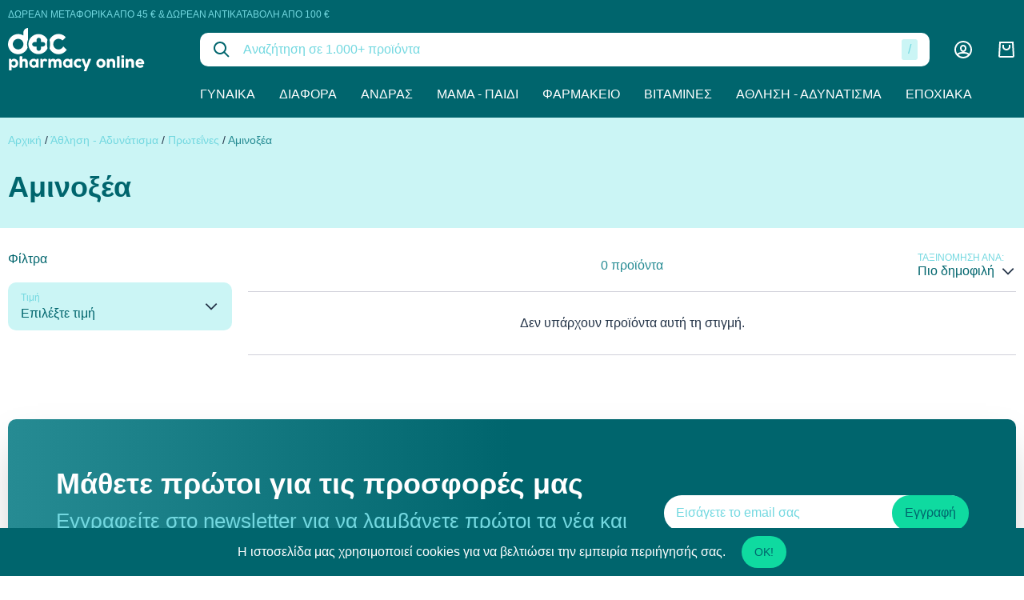

--- FILE ---
content_type: text/html; charset=UTF-8
request_url: https://www.docpharmacy.gr/c/aminoxea-1
body_size: 44655
content:
<!DOCTYPE html>
<html lang="el" data-default-locale="el">
    <head>
        <meta charset="utf-8">
        <meta name="viewport" content="width=device-width, initial-scale=1">
        <meta name="locale" content="el">

        <!-- dnd- prefetch -->
        <link rel="dns-prefetch" href="//www.google-analytics.com" />
        <link rel="dns-prefetch" href="//stats.g.doubleclick.net" />
                <link rel="dns-prefetch" href="//analytics.skroutz.gr" />
        
        <!-- CSRF Token -->
        <meta name="csrf-token" content="izJjTHZbumdWS9v4ezYHUDyWJfghEUZWtsRKsJZ3">

        <!-- Metatags -->
        <link rel="apple-touch-icon" sizes="180x180" href="/icons/apple-touch-icon.png">
        <link rel="icon" type="image/png" sizes="32x32" href="/icons/favicon-32x32.png">
        <link rel="icon" type="image/png" sizes="192x192" href="/icons/android-chrome-192x192.png">
        <link rel="icon" type="image/png" sizes="16x16" href="/icons/favicon-16x16.png">
        <link rel="manifest" href="/icons/site.webmanifest">
        <link rel="mask-icon" href="/icons/safari-pinned-tab.svg" color="#5bbad5">
        <link rel="shortcut icon" href="/icons/favicon.ico">
        <meta name="msapplication-TileImage" content="/mstile-144x144.png">
        <meta name="msapplication-TileColor" content="#da532c">
        <meta name="msapplication-config" content="/icons/browserconfig.xml">
        <meta name="theme-color" content="#ffffff">
        <link rel="canonical" href="https://www.docpharmacy.gr/c/aminoxea-1" />
<meta property="description" name="description" content="Αμινοξέα | Docpharmacy" />
<meta property="og:image" name="og:image" content="https://docpharmacy.gr/icons/docph_1200x630.png" />
<meta property="og:site_name" name="og:site_name" content="Docpharmacy" />
<meta property="og:title" name="og:title" content="Αμινοξέα | Docpharmacy" />
<meta property="og:type" name="og:type" content="category" />
<meta property="og:url" name="og:url" content="https://www.docpharmacy.gr/c/aminoxea-1" />
<title>Αμινοξέα | Docpharmacy</title>
<meta property="twitter:card" name="twitter:card" content="summary" />
<meta property="twitter:creator" name="twitter:creator" content="@netstudio" />
<meta property="twitter:image" name="twitter:image" content="https://docpharmacy.gr/icons/docph_1200x630.png" />
<meta property="twitter:title" name="twitter:title" content="Αμινοξέα | Docpharmacy" />
<meta property="twitter:url" name="twitter:url" content="https://www.docpharmacy.gr/c/aminoxea-1" />

        <!-- alternate hreflangs -->
        

        <!-- Styles -->
        <link href="/css/app.css?id=54ad25ddfe0488228719" rel="stylesheet">

        
        <!-- Scripts -->
        <script defer src="/js/app.js?id=7833da1f6facdc29e291"></script>

        
        
                <script nonce="yd9IHJDZjBTMzENMFEBIknyKNPUKeAfA">(function(w,d,l){"use strict";w[l]=w[l]||[],w[l].push({event:"insights.js"});
        var i=d.getElementsByTagName('script')[0],n=d.createElement('script');n.async=true,
        n.src="https://insights.docpharmacy.gr/insights.js?l="+l,i.parentNode.insertBefore(n,i)
        })(window,document,'dataLayer');</script>
        
        
        <script nonce="yd9IHJDZjBTMzENMFEBIknyKNPUKeAfA">
            window.dataLayer = window.dataLayer || [];
            function gtag(){dataLayer.push(arguments);}
            gtag('js', new Date());
            gtag('config', 'UA-196429652-1', {
                'site_speed_sample_rate': 100,
                'cookie_flags': 'secure;samesite=none'
            });
            var GA_MEASUREMENT_ID = 'UA-196429652-1';
        </script>

                <script nonce="yd9IHJDZjBTMzENMFEBIknyKNPUKeAfA">
          (function(a,b,c,d,e,f,g){a['SkroutzAnalyticsObject']=e;a[e]= a[e] || function(){
            (a[e].q = a[e].q || []).push(arguments);};f=b.createElement(c);f.async=true;
            f.src=d;g=b.getElementsByTagName(c)[0];g.parentNode.insertBefore(f,g);
          })(window,document,'script','https://analytics.skroutz.gr/analytics.min.js','skroutz_analytics');

          skroutz_analytics('session', 'connect', 'SA-16333-9868');  // Connect your Account.
        </script>
        
            </head>
    <body>
        <svg class="hidden" data-async="/icons.svg?id=1aee11bff060d25cd636" />

                <header class="bg-primary print:hidden sticky top-0 z-90">
            <div class="container mx-auto px-10 pb-55 md:pb-0">
                <div class="top-bar hidden md:flex items-center justify-between py-10">
                    <div class="w-1/3">
                        <div class="block block--top-left">
        <div class="block--content">
        <div class="text-primary-lighter text-tiny">ΔΩΡΕΑΝ ΜΕΤΑΦΟΡΙΚΑ ΑΠΟ 45 € &amp; ΔΩΡΕΑΝ ΑΝΤΙΚΑΤΑΒΟΛΗ ΑΠΟ 100 €</div>
    </div>
</div>
                    </div>

                    <div class="w-1/3">
                        <div class="block block--top-center">
        <div class="block--content">
        
    </div>
</div>
                    </div>

                    <div class="w-1/3 text-primary-lighter text-tiny flex justify-end">
                        
                          
                    </div>
                </div>

                <div class="relative z-50 py-10 md:py-0 flex items-center justify-between">
                    <span id="navigation-btn" class="md:hidden"></span>

                    <div class="w-150 md:w-1/6">
                        <a aria-label="logo" href="/"><?xml version="1.0" encoding="utf-8"?>
<!-- Generator: Adobe Illustrator 25.0.0, SVG Export Plug-In . SVG Version: 6.00 Build 0)  -->
<svg class="fill-current text-white" version="1.1" xmlns="http://www.w3.org/2000/svg" xmlns:xlink="http://www.w3.org/1999/xlink" x="0px" y="0px"
	 viewBox="0 0 1200.6 309.6" style="enable-background:new 0 0 1200.6 309.6;" xml:space="preserve">
<style type="text/css">
	<!-- .st0{fill:#6F6F6E;} -->
	.st1{fill:none;}
	<!-- .st2{fill:url(#SVGID_1_);}
	.st3{fill:url(#SVGID_2_);}
	.st4{fill:#75CDDF;}
	.st5{fill:#75CDE0;}
	.st6{fill:url(#SVGID_3_);}
	.st7{fill:url(#SVGID_4_);}
	.st8{fill:url(#SVGID_5_);}
	.st9{fill:url(#SVGID_6_);}
	.st10{fill:url(#SVGID_7_);}
	.st11{fill:#FFFFFF;} -->
</style>
<g>
	<g>
		<path d="M8.3,221.7c0.4-0.4,0.9-0.6,1.3-0.7c0.5-0.1,0.9-0.1,1.3-0.1h7.5c0.6,0,1.2,0.1,1.6,0.3
			c0.4,0.2,0.8,0.5,1,0.8c0.3,0.3,0.5,0.7,0.7,1.2c0.2,0.4,0.4,0.9,0.5,1.5l2.1,6c0.9-1.2,1.9-2.4,2.8-3.7c1-1.2,2.1-2.4,3.4-3.4
			c1.3-1,2.8-1.9,4.6-2.5c1.8-0.7,4-1,6.6-1c4.6,0,8.8,0.8,12.6,2.5c3.8,1.7,7.2,4,9.9,6.9c2.8,2.9,5,6.4,6.5,10.4
			c1.6,4,2.3,8.3,2.3,12.9c0,4.6-0.8,8.9-2.3,12.9c-1.6,4-3.7,7.5-6.5,10.4c-2.8,2.9-6.1,5.3-9.9,7c-3.8,1.7-8.1,2.5-12.6,2.5
			c-2.2,0-4-0.3-5.6-0.8c-1.6-0.5-3-1.2-4.2-2c-1.2-0.8-2.3-1.7-3.2-2.7c-0.9-1-1.8-2-2.7-3v23.3c0,1-0.3,1.9-0.9,2.6
			c-0.6,0.7-1.5,1-2.8,1H11c-0.4,0-0.8-0.1-1.3-0.2c-0.5-0.2-0.9-0.4-1.3-0.7c-0.4-0.3-0.7-0.7-1-1.1c-0.3-0.4-0.4-1-0.4-1.5v-75.9
			c0-0.7,0.1-1.2,0.4-1.6C7.7,222.5,8,222.1,8.3,221.7z M55,252.9c0-2.1-0.3-4.2-1-6.1c-0.7-1.9-1.7-3.6-2.9-5
			c-1.3-1.4-2.8-2.6-4.5-3.4c-1.8-0.8-3.7-1.3-5.8-1.3c-2.1,0-4.1,0.4-6,1.2c-1.9,0.8-3.5,1.8-4.9,3.2c-1.4,1.3-2.6,2.9-3.4,4.8
			c-0.9,1.8-1.4,3.8-1.5,5.8v0.7c0,2.2,0.4,4.3,1.2,6.2c0.8,1.9,2,3.6,3.4,5c1.4,1.4,3.1,2.5,5,3.4c1.9,0.8,4,1.3,6.1,1.3
			c2.1,0,4.1-0.4,5.8-1.3c1.8-0.8,3.3-2,4.5-3.4c1.3-1.4,2.2-3.1,2.9-5C54.6,257.2,55,255.1,55,252.9z"/>
		<path d="M102.5,227.8c0.6-0.9,1.5-1.9,2.6-2.8c1.1-0.9,2.4-1.7,3.8-2.4c1.4-0.7,3.1-1.3,4.8-1.7
			c1.8-0.4,3.6-0.7,5.6-0.7c3.8,0,7.1,0.7,9.9,2.2c2.8,1.5,5.1,3.5,6.9,6c1.8,2.5,3.2,5.5,4,8.9c0.9,3.4,1.3,7,1.3,10.8v32.7
			c0,1.3-0.3,2.2-0.8,2.9c-0.5,0.7-1.4,1-2.6,1h-11.5c-1.4,0-2.4-0.2-2.9-0.7s-0.8-1.4-0.8-2.8v-33c0-1.4-0.3-2.8-0.8-4
			c-0.5-1.2-1.3-2.3-2.2-3.2c-0.9-0.9-2-1.6-3.3-2.1c-1.2-0.5-2.6-0.8-4-0.8c-1.2,0-2.4,0.2-3.5,0.7c-1.1,0.5-2.2,1.2-3.1,2
			c-0.9,0.9-1.7,1.9-2.3,3.2c-0.6,1.2-1,2.6-1.1,4.1v33c0,0.6-0.1,1.1-0.3,1.7c-0.2,0.6-0.5,1-1,1.3c-0.4,0.3-0.8,0.5-1.2,0.6
			c-0.4,0.1-0.8,0.1-1.3,0.1H87.4c-1.4,0-2.5-0.3-3.1-1c-0.6-0.7-0.9-1.6-0.9-2.8v-40.7v-0.3v-14.9v-0.2v-18.5c0-1.1,0.3-2,0.9-2.7
			c0.6-0.7,1.7-1,3.1-1h11.3c0.8,0,1.6,0.3,2.5,0.8c0.4,0.3,0.8,0.7,1,1.3c0.2,0.6,0.3,1.1,0.3,1.6V227.8z"/>
		<path d="M218.9,280.9c0,0.6-0.1,1.1-0.3,1.6c-0.2,0.5-0.5,0.9-1,1.2c-0.4,0.4-0.8,0.6-1.3,0.7
			c-0.5,0.1-0.9,0.1-1.3,0.1h-9.8c-0.7,0-1.3-0.1-1.7-0.3c-0.4-0.2-0.8-0.4-1-0.8c-0.3-0.3-0.5-0.7-0.7-1.2c-0.2-0.5-0.4-1-0.6-1.6
			l-0.7-2.2c-0.9,0.9-1.9,1.8-3.1,2.6c-1.1,0.9-2.4,1.6-3.8,2.3c-1.4,0.7-2.9,1.2-4.4,1.6c-1.6,0.4-3.2,0.6-4.9,0.6
			c-3,0-5.9-0.4-8.7-1.1c-2.8-0.8-5.4-1.9-7.8-3.3c-2.4-1.4-4.6-3.1-6.6-5.1c-2-2-3.7-4.2-5.1-6.6c-1.4-2.4-2.5-5.1-3.3-7.9
			c-0.8-2.8-1.1-5.8-1.1-8.8c0-4.6,0.9-8.9,2.5-12.9c1.7-4,4-7.4,6.9-10.4c2.9-2.9,6.4-5.3,10.3-6.9c4-1.7,8.2-2.5,12.7-2.5
			c2.1,0,4,0.2,5.8,0.7c1.8,0.5,3.4,1.1,4.9,1.9c1.5,0.8,2.8,1.8,4,2.9c1.2,1.1,2.2,2.3,3.1,3.6l1.4-4.5c0.3-0.8,0.6-1.5,0.8-2
			c0.2-0.5,0.4-0.9,0.7-1.2c0.3-0.2,0.6-0.4,0.9-0.5c0.4-0.1,0.9-0.1,1.5-0.1h7.4c0.4,0,0.8,0,1.3,0.1c0.5,0.1,0.9,0.3,1.3,0.7
			c0.5,0.4,0.8,0.8,1,1.2c0.2,0.5,0.3,1,0.3,1.6V280.9z M169.6,252.9c0,2.2,0.3,4.3,1,6.2c0.7,1.9,1.7,3.6,2.9,5
			c1.3,1.4,2.8,2.5,4.6,3.3c1.8,0.8,3.8,1.2,5.9,1.2c2.2,0,4.3-0.4,6.2-1.2c1.9-0.8,3.6-1.9,5-3.3c1.4-1.4,2.5-3.1,3.3-5
			c0.8-1.9,1.2-4,1.2-6.2c0-2.1-0.4-4.2-1.2-6.1c-0.8-1.9-1.9-3.6-3.3-5.1c-1.4-1.5-3.1-2.6-5-3.5c-1.9-0.8-4-1.3-6.2-1.3
			c-2.2,0-4.1,0.4-5.9,1.3c-1.8,0.8-3.3,2-4.6,3.5c-1.3,1.5-2.2,3.2-2.9,5.1C170,248.8,169.6,250.8,169.6,252.9z"/>
		<path d="M230.8,224.8c0-0.6,0.1-1.2,0.3-1.7c0.2-0.5,0.5-0.8,0.9-1.1c0.4-0.3,0.8-0.5,1.3-0.7c0.5-0.1,1-0.2,1.4-0.2
			h7.5c0.8,0,1.5,0.2,2,0.7c0.5,0.5,0.9,1.1,1.3,1.9c0.3,0.8,0.7,1.6,0.9,2.6c0.3,0.9,0.6,1.8,0.9,2.7c1-1.1,2-2.2,3-3.2
			c1-1.1,2-2,3.2-2.8c1.1-0.8,2.4-1.5,3.7-2c1.3-0.5,2.9-0.8,4.6-0.8c1.8,0,3.4,0.1,4.8,0.4c1.4,0.3,2.8,0.7,4,1.2
			c1.3,0.5,2.5,1.2,3.8,2c1.2,0.8,2.6,1.7,4.1,2.8c1.4,0.8,2.1,1.8,2.1,2.9c0,0.7-0.3,1.6-0.8,2.6l-4.5,7.7c-0.9,1.3-2,1.9-3.3,1.9
			c-0.7,0-1.4-0.2-2.2-0.6c-1.4-1.4-2.9-2.4-4.4-3.1c-1.5-0.7-3.2-1-5.1-1c-1.3,0-2.4,0.2-3.4,0.6c-1,0.4-1.9,0.9-2.7,1.5
			c-0.8,0.7-1.5,1.5-2.2,2.4c-0.7,0.9-1.4,2-2.1,3.1v36.2c0,1.3-0.3,2.2-0.9,2.9c-0.6,0.7-1.6,1-3.1,1h-11.2c-2.6,0-3.9-1.3-3.9-3.8
			V224.8z"/>
		<path d="M289.7,222c0.4-0.4,0.9-0.6,1.4-0.7c0.5-0.1,0.9-0.1,1.4-0.1h7.5c0.6,0,1.1,0.1,1.5,0.3
			c0.4,0.2,0.8,0.5,1.1,0.9c0.3,0.4,0.5,0.8,0.7,1.2c0.2,0.5,0.4,0.9,0.5,1.4l1,4.4c0.5-1,1.2-2.1,2.1-3.2c0.9-1.1,2.1-2.1,3.5-3
			c1.4-0.9,3.1-1.6,5.1-2.2c2-0.6,4.3-0.9,7-0.9c2.1,0,4,0.2,5.7,0.6c1.7,0.4,3.3,1,4.7,1.8c1.4,0.8,2.7,1.8,3.9,3
			c1.2,1.2,2.3,2.5,3.3,4.1c0.6-1,1.6-2.1,2.8-3.2c1.2-1.1,2.7-2.2,4.5-3.1c1.7-0.9,3.7-1.7,5.8-2.3c2.1-0.6,4.4-0.9,6.8-0.9
			c3.8,0,7.1,0.7,9.9,2.2c2.8,1.5,5.2,3.5,7.1,6c1.9,2.5,3.3,5.5,4.2,8.9c0.9,3.4,1.4,7,1.4,10.8v32.7c0,1.3-0.3,2.2-0.8,2.9
			c-0.5,0.7-1.4,1-2.6,1h-11.5c-1.4,0-2.4-0.2-2.9-0.7c-0.5-0.5-0.8-1.4-0.8-2.8v-33c0-1.4-0.2-2.8-0.7-4c-0.5-1.2-1.1-2.3-1.9-3.2
			c-0.8-0.9-1.8-1.6-2.9-2.1c-1.1-0.5-2.4-0.8-3.8-0.8c-1.3,0-2.5,0.3-3.6,0.7c-1.1,0.5-2.1,1.2-3,2.1c-0.9,0.9-1.6,1.9-2.1,3.2
			c-0.5,1.3-0.8,2.6-0.8,4.1v32.7c0,1.3-0.3,2.2-0.8,2.9c-0.5,0.7-1.4,1-2.6,1h-1h-0.4h-10.1c-1.4,0-2.4-0.2-2.9-0.7
			c-0.5-0.5-0.8-1.4-0.8-2.8v-33c0-1.4-0.2-2.8-0.6-4c-0.4-1.2-1-2.3-1.8-3.2c-0.8-0.9-1.7-1.6-2.8-2.1c-1.1-0.5-2.4-0.8-3.8-0.8
			c-1.2,0-2.4,0.2-3.5,0.7c-1.1,0.5-2.2,1.2-3.1,2c-0.9,0.9-1.7,1.9-2.3,3.2c-0.6,1.2-1,2.6-1.1,4.1v33c0,0.6-0.1,1.1-0.3,1.7
			c-0.2,0.6-0.5,1-1,1.3c-0.4,0.3-0.8,0.5-1.2,0.6c-0.4,0.1-0.8,0.1-1.3,0.1h-11.3c-1.4,0-2.5-0.3-3.1-1c-0.6-0.7-1-1.6-1-2.8v-55.9
			c0-0.6,0.1-1.2,0.4-1.7c0.3-0.5,0.7-0.9,1.2-1.2L289.7,222z"/>
		<path d="M460.2,280.9c0,0.6-0.1,1.1-0.3,1.6c-0.2,0.5-0.5,0.9-1,1.2c-0.4,0.4-0.8,0.6-1.3,0.7
			c-0.5,0.1-0.9,0.1-1.3,0.1h-9.8c-0.7,0-1.3-0.1-1.7-0.3c-0.4-0.2-0.8-0.4-1-0.8c-0.3-0.3-0.5-0.7-0.7-1.2c-0.2-0.5-0.4-1-0.6-1.6
			l-0.6-2.2c-0.9,0.9-1.9,1.8-3.1,2.6c-1.2,0.9-2.4,1.6-3.8,2.3c-1.4,0.7-2.9,1.2-4.4,1.6c-1.6,0.4-3.2,0.6-4.9,0.6
			c-3,0-5.9-0.4-8.7-1.1c-2.8-0.8-5.4-1.9-7.8-3.3c-2.4-1.4-4.6-3.1-6.6-5.1c-2-2-3.7-4.2-5.1-6.6c-1.4-2.4-2.5-5.1-3.3-7.9
			c-0.8-2.8-1.2-5.8-1.2-8.8c0-4.6,0.8-8.9,2.5-12.9c1.7-4,4-7.4,6.9-10.4c2.9-2.9,6.4-5.3,10.3-6.9c4-1.7,8.2-2.5,12.7-2.5
			c2.1,0,4,0.2,5.8,0.7c1.8,0.5,3.4,1.1,4.9,1.9c1.5,0.8,2.8,1.8,4,2.9c1.2,1.1,2.2,2.3,3.1,3.6l1.4-4.5c0.3-0.8,0.6-1.5,0.8-2
			c0.2-0.5,0.4-0.9,0.7-1.2c0.3-0.2,0.6-0.4,0.9-0.5c0.4-0.1,0.9-0.1,1.5-0.1h7.4c0.4,0,0.8,0,1.3,0.1c0.5,0.1,0.9,0.3,1.3,0.7
			c0.5,0.4,0.8,0.8,1,1.2c0.2,0.5,0.3,1,0.3,1.6V280.9z M410.9,252.9c0,2.2,0.3,4.3,1,6.2c0.7,1.9,1.7,3.6,2.9,5
			c1.3,1.4,2.8,2.5,4.6,3.3c1.8,0.8,3.8,1.2,5.9,1.2c2.2,0,4.3-0.4,6.2-1.2c1.9-0.8,3.6-1.9,5-3.3c1.4-1.4,2.5-3.1,3.3-5
			c0.8-1.9,1.2-4,1.2-6.2c0-2.1-0.4-4.2-1.2-6.1c-0.8-1.9-1.9-3.6-3.3-5.1c-1.4-1.5-3.1-2.6-5-3.5c-1.9-0.8-4-1.3-6.2-1.3
			c-2.2,0-4.1,0.4-5.9,1.3c-1.8,0.8-3.3,2-4.6,3.5c-1.3,1.5-2.2,3.2-2.9,5.1C411.3,248.8,410.9,250.8,410.9,252.9z"/>
		<path d="M512.8,265.1c0.5-0.3,0.9-0.5,1.3-0.6c0.4-0.1,0.7-0.1,1-0.1c0.6,0,1.1,0.1,1.5,0.4c0.5,0.2,0.9,0.7,1.4,1.5
			l5.6,8.4c0.2,0.3,0.3,0.6,0.5,0.9c0.1,0.3,0.2,0.6,0.2,0.8c0,0.8-0.2,1.4-0.7,1.9c-0.5,0.5-1,0.9-1.6,1.3c-2.7,1.9-5.7,3.4-9,4.6
			c-3.2,1.2-6.7,1.7-10.3,1.7c-3,0-5.9-0.4-8.7-1.1c-2.8-0.8-5.4-1.9-7.8-3.3c-2.4-1.4-4.6-3.1-6.6-5.1c-2-2-3.7-4.2-5.1-6.6
			c-1.4-2.4-2.5-5.1-3.3-7.9c-0.8-2.8-1.2-5.8-1.2-8.8c0-3.1,0.4-6,1.2-8.8c0.8-2.8,1.9-5.5,3.3-7.9c1.4-2.4,3.1-4.6,5.1-6.6
			c2-2,4.2-3.7,6.6-5.1s5-2.5,7.8-3.2c2.8-0.8,5.7-1.1,8.7-1.1c3.6,0,7,0.5,10.1,1.4c3.1,1,6,2.4,8.7,4.3l-0.1-0.1
			c0.7,0.4,1.3,0.9,1.7,1.5c0.4,0.6,0.7,1.3,0.7,2.2c0,0.6-0.2,1.2-0.6,1.9l-4.4,7.5c-0.9,1.6-2.1,2.5-3.4,2.5
			c-0.3,0-0.7-0.1-1.1-0.2c-0.4-0.1-0.9-0.4-1.4-0.8c-1.5-1-3-1.8-4.7-2.4c-1.7-0.6-3.5-0.9-5.4-0.9c-2.1,0-4,0.4-5.8,1.3
			c-1.8,0.8-3.3,2-4.5,3.5c-1.3,1.5-2.2,3.2-2.9,5.1c-0.7,1.9-1.1,4-1.1,6.1c0,2.2,0.4,4.3,1.1,6.2c0.7,1.9,1.7,3.6,2.9,5
			c1.2,1.4,2.8,2.5,4.5,3.3c1.8,0.8,3.7,1.2,5.8,1.2c1.9,0,3.7-0.3,5.3-1C509.7,266.9,511.3,266.1,512.8,265.1z"/>
		<path d="M527,225.9c-0.5-1.3-0.5-2.5,0-3.4c0.5-1,1.7-1.4,3.4-1.4h12.3c0.8,0,1.5,0.3,2,0.8c0.5,0.5,0.9,1.2,1.2,1.9
			l14.1,40.2l13.8-40.2c0.4-1.1,0.8-1.8,1.4-2.1c0.6-0.4,1.3-0.6,2.3-0.6h12.8c0.9,0,1.7,0.1,2.2,0.4c0.5,0.3,0.9,0.6,1.1,1
			c0.2,0.4,0.3,0.9,0.2,1.4c-0.1,0.5-0.2,1-0.4,1.5c-1.3,3.1-2.6,6.6-4.1,10.3c-1.5,3.7-3.1,7.6-4.7,11.6c-1.6,4-3.3,8.1-4.9,12.2
			c-1.7,4.1-3.3,8.2-4.9,12.2c-1.6,4-3.1,7.8-4.6,11.5c-1.5,3.7-2.8,7.1-4,10.1c-1.2,3.1-2.3,5.8-3.2,8.1c-0.9,2.3-1.6,4.1-2,5.4
			l0.1-0.2c-0.2,0.9-0.7,1.6-1.3,2.2c-0.6,0.6-1.3,0.8-2.2,0.8h-11.5c-1.5,0-2.5-0.3-3.1-0.9c-0.6-0.6-0.8-1.4-0.8-2.6
			c0-0.4,0.1-0.8,0.2-1c0.1-0.2,0.2-0.4,0.3-0.4l7.8-20.4L527,225.9z"/>
		<path d="M631.2,252.9c0-3.1,0.4-6,1.2-8.8c0.8-2.8,1.9-5.5,3.3-7.9c1.4-2.4,3.1-4.6,5.1-6.6s4.2-3.7,6.6-5.1
			c2.4-1.4,5.1-2.5,7.9-3.2c2.8-0.8,5.8-1.1,8.8-1.1c4.5,0,8.8,0.8,12.8,2.5c4,1.7,7.4,4,10.4,6.9c2.9,2.9,5.3,6.4,7,10.4
			c1.7,4,2.6,8.3,2.6,12.9c0,3.1-0.4,6-1.2,8.8c-0.8,2.8-1.9,5.4-3.3,7.9c-1.4,2.4-3.1,4.6-5.1,6.6c-2,2-4.2,3.7-6.6,5.1
			c-2.4,1.4-5,2.5-7.8,3.3c-2.8,0.8-5.7,1.1-8.7,1.1c-3.1,0-6-0.4-8.8-1.1c-2.8-0.8-5.4-1.9-7.9-3.3c-2.4-1.4-4.6-3.1-6.6-5.1
			c-2-2-3.7-4.2-5.1-6.6c-1.4-2.4-2.5-5.1-3.3-7.9C631.5,258.9,631.2,256,631.2,252.9z M649.4,252.9c0,2.2,0.3,4.3,1,6.2
			c0.7,1.9,1.6,3.6,2.9,5c1.2,1.4,2.8,2.5,4.5,3.3c1.8,0.8,3.8,1.2,6,1.2c2.2,0,4.1-0.4,5.9-1.2c1.7-0.8,3.2-1.9,4.4-3.3
			c1.2-1.4,2.1-3.1,2.8-5c0.7-1.9,1-4,1-6.2c0-2.1-0.3-4.2-1-6.1c-0.6-1.9-1.6-3.6-2.8-5.1c-1.2-1.5-2.7-2.6-4.4-3.5
			c-1.8-0.8-3.7-1.3-5.9-1.3c-2.2,0-4.2,0.4-6,1.3c-1.8,0.8-3.3,2-4.5,3.5c-1.3,1.5-2.2,3.2-2.9,5.1
			C649.7,248.8,649.4,250.8,649.4,252.9z"/>
		<path d="M708,222c0.4-0.4,0.9-0.6,1.4-0.7c0.5-0.1,0.9-0.1,1.4-0.1h7.5c0.6,0,1.1,0.1,1.5,0.3
			c0.4,0.2,0.8,0.5,1.1,0.9c0.3,0.4,0.5,0.8,0.7,1.2c0.2,0.5,0.4,0.9,0.5,1.4l1.1,4.4c0.5-1,1.3-2.1,2.4-3.2c1.1-1.1,2.5-2.1,4.1-3
			c1.6-0.9,3.6-1.6,5.7-2.2c2.2-0.6,4.6-0.9,7.2-0.9c3.8,0,7.2,0.7,10.2,2.2c3,1.5,5.5,3.5,7.6,6c2.1,2.5,3.7,5.5,4.7,8.9
			c1.1,3.4,1.6,7,1.6,10.8v32.7c0,1.3-0.3,2.2-0.8,2.9c-0.6,0.7-1.4,1-2.6,1h-11.5c-1.4,0-2.4-0.2-2.9-0.7c-0.5-0.5-0.8-1.4-0.8-2.8
			v-32.5c0-1.4-0.3-2.8-1-4.1c-0.6-1.3-1.5-2.4-2.6-3.4c-1.1-1-2.3-1.8-3.6-2.3c-1.3-0.6-2.7-0.8-4.1-0.8c-1.2,0-2.4,0.3-3.7,0.8
			c-1.3,0.5-2.4,1.3-3.4,2.2c-1,0.9-1.9,2.1-2.6,3.3c-0.7,1.3-1.1,2.7-1.2,4.2v32.5c0,0.6-0.1,1.1-0.3,1.7c-0.2,0.6-0.5,1-1,1.3
			c-0.4,0.3-0.8,0.5-1.2,0.6c-0.4,0.1-0.8,0.1-1.3,0.1h-11.3c-1.4,0-2.5-0.3-3.1-1c-0.6-0.7-0.9-1.6-0.9-2.8v-55.9
			c0-0.6,0.1-1.2,0.4-1.7c0.3-0.5,0.7-0.9,1.2-1.2L708,222z"/>
		<path d="M778.9,206.1c0-1.1,0.3-2,0.8-2.7c0.5-0.7,1.4-1.1,2.7-1.1h12.2c0.3,0,0.7,0.1,1,0.3c0.4,0.2,0.7,0.4,1,0.8
			c0.3,0.3,0.6,0.7,0.8,1.2c0.2,0.5,0.3,1,0.3,1.5v74.7c0,1.3-0.4,2.2-1.1,2.9c-0.7,0.7-1.6,1-2.8,1h-11.6c-1.3,0-2.2-0.3-2.7-1
			c-0.5-0.7-0.8-1.6-0.8-2.9V206.1z"/>
		<path d="M809.9,199.7c0-1.4,0.3-2.4,0.9-3c0.6-0.6,1.5-0.9,2.8-0.9h11.6c1.2,0,2.1,0.3,2.8,0.9c0.7,0.6,1.1,1.6,1.1,3
			v9.7c0,0.4-0.1,0.8-0.3,1.3c-0.2,0.5-0.4,0.9-0.8,1.3c-0.3,0.4-0.7,0.8-1.2,1.1c-0.5,0.3-1,0.4-1.6,0.4h-11.6
			c-2.5,0-3.7-1.4-3.7-4.1V199.7z M809.9,225c0-1.1,0.3-2,0.9-2.7c0.6-0.8,1.5-1.1,2.8-1.1H825c0.4,0,0.8,0.1,1.3,0.3
			c0.5,0.2,0.9,0.5,1.3,0.8c0.4,0.4,0.7,0.8,1,1.2c0.3,0.5,0.4,1,0.4,1.6v55.7c0,1.3-0.3,2.2-1,2.9c-0.7,0.7-1.7,1-3,1h-11.4
			c-2.5,0-3.7-1.3-3.7-3.8V225z"/>
		<path d="M842.3,222c0.4-0.4,0.9-0.6,1.4-0.7c0.5-0.1,0.9-0.1,1.4-0.1h7.5c0.6,0,1.1,0.1,1.5,0.3
			c0.4,0.2,0.8,0.5,1.1,0.9c0.3,0.4,0.5,0.8,0.7,1.2c0.2,0.5,0.4,0.9,0.5,1.4l1.1,4.4c0.5-1,1.3-2.1,2.4-3.2c1.1-1.1,2.5-2.1,4.1-3
			c1.6-0.9,3.6-1.6,5.7-2.2c2.2-0.6,4.6-0.9,7.2-0.9c3.8,0,7.2,0.7,10.2,2.2c3,1.5,5.5,3.5,7.6,6c2.1,2.5,3.7,5.5,4.7,8.9
			c1.1,3.4,1.6,7,1.6,10.8v32.7c0,1.3-0.3,2.2-0.8,2.9c-0.6,0.7-1.4,1-2.6,1h-11.5c-1.4,0-2.4-0.2-2.9-0.7c-0.5-0.5-0.8-1.4-0.8-2.8
			v-32.5c0-1.4-0.3-2.8-1-4.1c-0.6-1.3-1.5-2.4-2.6-3.4c-1.1-1-2.3-1.8-3.6-2.3c-1.3-0.6-2.7-0.8-4.1-0.8c-1.2,0-2.4,0.3-3.7,0.8
			c-1.3,0.5-2.4,1.3-3.4,2.2c-1,0.9-1.9,2.1-2.6,3.3c-0.7,1.3-1.1,2.7-1.2,4.2v32.5c0,0.6-0.1,1.1-0.3,1.7c-0.2,0.6-0.5,1-1,1.3
			c-0.4,0.3-0.8,0.5-1.2,0.6c-0.4,0.1-0.8,0.1-1.3,0.1h-11.3c-1.4,0-2.5-0.3-3.1-1c-0.6-0.7-0.9-1.6-0.9-2.8v-55.9
			c0-0.6,0.1-1.2,0.4-1.7c0.3-0.5,0.7-0.9,1.2-1.2L842.3,222z"/>
		<path d="M966.4,277c-2.9,2.7-6.2,4.8-9.9,6.3c-3.7,1.5-7.5,2.3-11.6,2.3c-4.6,0-8.9-0.8-12.9-2.5
			c-4.1-1.7-7.6-4-10.7-6.9c-3.1-2.9-5.5-6.4-7.3-10.4c-1.8-4-2.7-8.3-2.7-13c0-2.9,0.4-5.8,1.1-8.5c0.7-2.7,1.7-5.3,3-7.7
			c1.3-2.4,2.9-4.6,4.8-6.6c1.9-2,4-3.7,6.3-5.2c2.3-1.4,4.9-2.5,7.6-3.3c2.7-0.8,5.6-1.2,8.6-1.2c2.8,0,5.4,0.4,8,1.1
			c2.6,0.7,5,1.8,7.3,3.1c2.3,1.3,4.4,2.9,6.3,4.8c1.9,1.9,3.5,3.9,4.9,6.1c1.4,2.2,2.4,4.6,3.2,7.1c0.7,2.5,1.1,5.1,1.1,7.8
			c0,1.7,0,3.1-0.1,4.2c0,1.1-0.3,2-0.8,2.6c-0.5,0.7-1.2,1.1-2.3,1.3c-1.1,0.3-2.7,0.4-4.8,0.4h-36c0.3,2.1,1,3.9,2,5.3
			c1,1.4,2.2,2.6,3.5,3.4c1.3,0.8,2.7,1.5,4.2,1.8c1.5,0.4,2.9,0.6,4.2,0.6c1.2,0,2.4-0.1,3.7-0.4c1.3-0.3,2.5-0.6,3.7-1
			c1.2-0.4,2.3-0.9,3.2-1.4c1-0.6,1.8-1.1,2.4-1.7c0.5-0.4,1-0.8,1.4-1c0.4-0.2,0.8-0.3,1.2-0.3c0.4,0,0.9,0.1,1.3,0.4
			c0.5,0.3,1,0.7,1.5,1.3l5.3,6c0.4,0.4,0.6,0.8,0.7,1.2c0.1,0.4,0.1,0.7,0.1,1.1c0,0.7-0.2,1.2-0.6,1.7
			C967.3,276.2,966.9,276.6,966.4,277z M942.4,235.4c-1.3,0-2.6,0.3-3.8,0.8c-1.2,0.5-2.4,1.2-3.4,2.1c-1.1,0.9-2,1.8-2.9,2.9
			c-0.8,1.1-1.5,2.2-2.1,3.3h25.5c-0.7-1.3-1.5-2.5-2.3-3.6c-0.8-1.1-1.7-2.1-2.8-2.9c-1.1-0.8-2.2-1.5-3.6-1.9
			C945.7,235.6,944.2,235.4,942.4,235.4z"/>
	</g>
	<path class="st1" d="M72.2,77.6c-20.9,0-37.9,17-37.9,37.9c0,20.9,17,37.9,37.9,37.9c20.9,0,37.9-17,37.9-37.9
		C110.1,94.6,93.1,77.6,72.2,77.6z"/>
	<linearGradient id="SVGID_1_" gradientUnits="userSpaceOnUse" x1="0" y1="93.9039" x2="143.0641" y2="93.9039">
		<stop  offset="6.449300e-02" style="stop-color:#27F3B8"/>
		<stop  offset="1" style="stop-color:#5AE3F5"/>
	</linearGradient>
	<path d="M143.1,82.7V30.9l0,0V0c-25.6,0-33.6,24.4-33.6,32.5c0,7.6,0,19.6,0,21.1c-10.9-6.5-23.6-10.3-37.1-10.3
		c-17.5,0-33.5,6.2-46,16.5C10.2,73.1,0,93.1,0,115.6c0,24.9,12.6,46.9,31.8,59.9c11.5,7.8,25.5,12.4,40.5,12.4
		c31.2,0,57.7-19.7,67.8-47.4c-2.6-7.9-4-16.3-4-25C136.2,103.8,138.7,92.7,143.1,82.7z M72.2,153.4c-20.9,0-37.9-17-37.9-37.9
		c0-20.9,17-37.9,37.9-37.9c20.9,0,37.9,17,37.9,37.9C110.1,136.5,93.1,153.4,72.2,153.4z"/>
	<linearGradient id="SVGID_2_" gradientUnits="userSpaceOnUse" x1="295.1298" y1="115.2403" x2="419.9481" y2="115.2403">
		<stop  offset="6.449300e-02" style="stop-color:#27F3B8"/>
		<stop  offset="1" style="stop-color:#5AE3F5"/>
	</linearGradient>
	<path d="M419.9,155.6c-0.6,0.9-1.3,1.8-1.9,2.7c-0.6,0.8-1.3,1.7-1.9,2.5c-0.6,0.8-1.3,1.5-1.9,2.3
		c-0.6,0.7-1.3,1.4-1.9,2.1c-0.6,0.7-1.3,1.3-1.9,1.9c-0.6,0.6-1.3,1.2-1.9,1.8c-0.6,0.6-1.3,1.1-1.9,1.7c-0.6,0.5-1.3,1.1-1.9,1.6
		c-0.6,0.5-1.3,1-1.9,1.5c-0.6,0.5-1.3,0.9-1.9,1.4c-0.6,0.4-1.3,0.9-1.9,1.3c-0.6,0.4-1.3,0.8-1.9,1.2c-0.6,0.4-1.3,0.7-1.9,1.1
		c-0.6,0.4-1.3,0.7-1.9,1c-0.6,0.3-1.3,0.6-1.9,1c-0.6,0.3-1.3,0.6-1.9,0.9c-0.6,0.3-1.3,0.5-1.9,0.8c-0.6,0.3-1.3,0.5-1.9,0.8
		c-0.6,0.2-1.3,0.5-1.9,0.7c-0.6,0.2-1.3,0.4-1.9,0.6c-0.6,0.2-1.3,0.4-1.9,0.6c-0.6,0.2-1.3,0.4-1.9,0.5c-0.6,0.2-1.3,0.3-1.9,0.5
		c-0.6,0.1-1.3,0.3-1.9,0.4c-0.6,0.1-1.3,0.2-1.9,0.3c-0.6,0.1-1.3,0.2-1.9,0.3c-0.6,0.1-1.3,0.2-1.9,0.2c-0.6,0.1-1.3,0.1-1.9,0.2
		c-0.6,0-1.3,0.1-1.9,0.1c-0.6,0-1.3,0.1-1.9,0.1c-0.6,0-1.3,0-1.9,0c0,0,0,0,0,0c-0.6,0-1.3,0-1.9,0c-0.6,0-1.3,0-1.9-0.1
		c-0.6,0-1.3-0.1-1.9-0.1c-0.6-0.1-1.3-0.1-1.9-0.2c-0.6-0.1-1.3-0.1-1.9-0.2c-0.6-0.1-1.3-0.2-1.9-0.3c-0.6-0.1-1.3-0.2-1.9-0.3
		c-0.6-0.1-1.3-0.3-1.9-0.4c-0.6-0.1-1.3-0.3-1.9-0.4c-0.6-0.2-1.3-0.3-1.9-0.5c-0.7-0.2-1.3-0.4-1.9-0.6c-0.6-0.2-1.3-0.4-1.9-0.6
		c-0.7-0.2-1.3-0.5-1.9-0.7c-0.7-0.2-1.3-0.5-1.9-0.8c-0.7-0.3-1.3-0.5-1.9-0.8c-0.7-0.3-1.3-0.6-1.9-0.9c-0.6-0.3-1.3-0.6-1.9-0.9
		c-0.6-0.3-1.3-0.7-1.9-1c-0.7-0.4-1.3-0.7-1.9-1.1c-0.6-0.4-1.3-0.8-1.9-1.2c-0.6-0.4-1.3-0.8-1.9-1.3c-0.7-0.4-1.3-0.9-1.9-1.4
		c-0.7-0.5-1.3-1-1.9-1.5c-0.7-0.5-1.3-1-1.9-1.6c-0.7-0.5-1.3-1.1-1.9-1.7c-0.7-0.6-1.3-1.2-1.9-1.8c-0.7-0.6-1.3-1.3-1.9-1.9
		c-0.7-0.7-1.3-1.4-1.9-2.1c-0.7-0.7-1.3-1.5-1.9-2.3c-0.7-0.8-1.3-1.6-1.9-2.5c-0.7-0.9-1.3-1.8-1.9-2.7c-0.7-1-1.3-2-1.9-3
		c-0.7-1.1-1.3-2.2-1.9-3.4c-0.4-0.8-0.8-1.6-1.2-2.4l1.2-9.3l1.5-11.2l0.2-1.3l0-0.1c0.1-0.9,0.2-1.8,0.3-2.7
		c0.2-2.3,0.3-4.5,0.3-6.7c0-2.2-0.1-4.5-0.3-6.8c-0.1-1-0.2-1.9-0.3-2.9l0-0.1l-0.2-1.3l-1.5-10.9l-1.3-9.7
		c0.4-0.9,0.9-1.7,1.3-2.6c0.6-1.1,1.3-2.3,1.9-3.4c0.6-1,1.3-2,1.9-3c0.6-0.9,1.3-1.8,1.9-2.7c0.6-0.8,1.3-1.7,1.9-2.5
		c0.6-0.8,1.3-1.5,1.9-2.3c0.6-0.7,1.3-1.4,1.9-2.1c0.6-0.7,1.3-1.3,1.9-1.9c0.6-0.6,1.3-1.2,1.9-1.8c0.6-0.6,1.3-1.1,1.9-1.7
		c0.6-0.5,1.3-1.1,1.9-1.6c0.6-0.5,1.3-1,1.9-1.5c0.6-0.5,1.3-0.9,1.9-1.4c0.6-0.4,1.3-0.8,1.9-1.3c0.6-0.4,1.3-0.8,1.9-1.2
		c0.6-0.4,1.3-0.8,1.9-1.1c0.6-0.4,1.3-0.7,1.9-1c0.6-0.3,1.3-0.6,1.9-0.9c0.6-0.3,1.3-0.6,1.9-0.9c0.6-0.3,1.3-0.5,1.9-0.8
		c0.6-0.3,1.3-0.5,1.9-0.8c0.6-0.2,1.3-0.5,1.9-0.7c0.6-0.2,1.3-0.4,1.9-0.6c0.6-0.2,1.3-0.4,1.9-0.6c0.6-0.2,1.3-0.4,1.9-0.5
		c0.6-0.2,1.3-0.3,1.9-0.4c0.6-0.1,1.3-0.3,1.9-0.4c0.6-0.1,1.3-0.2,1.9-0.3c0.6-0.1,1.3-0.2,1.9-0.3c0.6-0.1,1.3-0.2,1.9-0.2
		c0.6-0.1,1.3-0.1,1.9-0.2c0.6,0,1.3-0.1,1.9-0.1c0.6,0,1.3,0,1.9-0.1c0.6,0,1.3,0,1.9,0c0,0,0,0,0,0c0.7,0,1.3,0,1.9,0
		c0.7,0,1.3,0,1.9,0.1c0.6,0,1.3,0.1,1.9,0.1c0.6,0,1.3,0.1,1.9,0.2c0.6,0.1,1.3,0.2,1.9,0.2c0.6,0.1,1.3,0.2,1.9,0.3
		c0.6,0.1,1.3,0.2,1.9,0.3c0.6,0.1,1.3,0.3,1.9,0.4c0.6,0.1,1.3,0.3,1.9,0.4c0.6,0.2,1.3,0.3,1.9,0.5c0.6,0.2,1.3,0.4,1.9,0.6
		c0.7,0.2,1.3,0.4,1.9,0.6c0.7,0.2,1.3,0.5,1.9,0.7c0.7,0.2,1.3,0.5,1.9,0.8c0.7,0.3,1.3,0.5,1.9,0.8c0.7,0.3,1.3,0.6,1.9,0.9
		c0.7,0.3,1.3,0.6,1.9,1c0.7,0.3,1.3,0.7,1.9,1c0.7,0.4,1.3,0.7,1.9,1.1c0.6,0.4,1.3,0.8,1.9,1.2c0.5,0.3,1,0.6,1.5,1
		c0,0,0.2,0.1,0.4,0.3c0.4,0.3,1.1,0.8,1.9,1.5c0.6,0.5,1.2,1,1.9,1.6c0.6,0.5,1.3,1.1,1.9,1.7c0.6,0.6,1.3,1.2,1.9,1.9
		c0.6,0.7,1.2,1.4,1.8,2.1c0,0,0.1,0.1,0.1,0.1v5l-1.9,1.8l-1.9,1.8l-1.9,1.8l-1.9,1.8l-1.9,1.8l-1.9,1.8l-1.9,1.8l-1.9,1.8
		l-1.9,1.8l-1.9,1.8l-1.9,1.8l-0.3,0.2c-0.5-0.6-1.1-1.1-1.7-1.7c-0.6-0.6-1.3-1.1-1.9-1.6c-0.6-0.5-1.3-1-1.9-1.4
		c-0.6-0.4-1.3-0.9-1.9-1.3c-0.6-0.4-1.3-0.8-1.9-1.1c-0.6-0.3-1.3-0.7-1.9-1c-0.6-0.3-1.3-0.6-1.9-0.8c-0.6-0.3-1.3-0.5-1.9-0.7
		c-0.6-0.2-1.3-0.4-1.9-0.6c-0.6-0.2-1.3-0.4-1.9-0.5c-0.6-0.2-1.3-0.3-1.9-0.4c-0.6-0.1-1.3-0.2-1.9-0.3c-0.6-0.1-1.3-0.2-1.9-0.2
		c-0.6-0.1-1.3-0.1-1.9-0.1c-0.6,0-1.3-0.1-1.9-0.1h0c-0.6,0-1.3,0-1.9,0c-0.6,0-1.3,0.1-1.9,0.1c-0.6,0.1-1.3,0.1-1.9,0.2
		c-0.6,0.1-1.3,0.2-1.9,0.3c-0.6,0.1-1.3,0.3-1.9,0.5c-0.7,0.2-1.3,0.4-1.9,0.6c-0.7,0.2-1.3,0.4-1.9,0.7c-0.7,0.2-1.3,0.5-1.9,0.8
		c-0.7,0.3-1.3,0.6-1.9,0.9c-0.7,0.3-1.3,0.7-1.9,1.1c-0.7,0.4-1.3,0.8-1.9,1.2c-0.7,0.4-1.3,0.9-1.9,1.4c-0.7,0.5-1.3,1-1.9,1.6
		c-0.7,0.6-1.3,1.2-1.9,1.8c-0.7,0.7-1.3,1.4-1.9,2.1c-0.7,0.8-1.3,1.6-1.9,2.5c-0.7,1-1.3,1.9-1.9,3c-0.7,1.2-1.4,2.5-1.9,3.8
		c-0.8,1.7-1.4,3.6-1.9,5.4c-0.9,3.2-1.3,6.5-1.3,9.9c0,3.4,0.5,6.8,1.3,9.9c0.5,1.9,1.2,3.7,1.9,5.4c0.6,1.3,1.2,2.6,1.9,3.8
		c0.6,1,1.2,2,1.9,3c0.6,0.8,1.3,1.7,1.9,2.5c0.6,0.7,1.3,1.4,1.9,2.1c0.6,0.6,1.3,1.2,1.9,1.8c0.6,0.5,1.3,1.1,1.9,1.6
		c0.6,0.5,1.3,1,1.9,1.4c0.6,0.4,1.3,0.8,1.9,1.2c0.6,0.4,1.3,0.7,1.9,1.1c0.6,0.3,1.3,0.6,1.9,0.9c0.6,0.3,1.3,0.6,1.9,0.8
		c0.6,0.2,1.3,0.5,1.9,0.7c0.6,0.2,1.3,0.4,1.9,0.6c0.6,0.2,1.3,0.3,1.9,0.5c0.6,0.1,1.3,0.2,1.9,0.3c0.6,0.1,1.3,0.2,1.9,0.2
		c0.6,0.1,1.3,0.1,1.9,0.1c0.6,0,1.3,0,1.9,0h0c0.7,0,1.3,0,1.9-0.1c0.7,0,1.3-0.1,1.9-0.1c0.6-0.1,1.3-0.1,1.9-0.2
		c0.6-0.1,1.3-0.2,1.9-0.4c0.6-0.1,1.3-0.3,1.9-0.5c0.6-0.2,1.3-0.4,1.9-0.6c0.6-0.2,1.3-0.4,1.9-0.7c0.7-0.3,1.3-0.5,1.9-0.8
		c0.7-0.3,1.3-0.6,1.9-0.9c0.7-0.3,1.3-0.7,1.9-1.1c0.7-0.4,1.3-0.8,1.9-1.2c0.7-0.4,1.3-0.9,1.9-1.4c0.7-0.5,1.3-1,1.9-1.6
		c0.7-0.6,1.3-1.2,1.9-1.8c0.7-0.7,1.3-1.4,1.9-2.1c0.7-0.8,1.3-1.6,1.9-2.5c0.7-1,1.3-1.9,1.9-3c0.5-0.9,1-1.8,1.4-2.7l0.5,0.5
		l1.9,1.8l1.9,1.8l1.9,1.8l1.9,1.8l1.9,1.8l1.9,1.8l1.9,1.8l1.9,1.8l1.9,1.8l1.9,1.8l1.9,1.8l1.9,1.8L419.9,155.6z"/>
	<path d="M412.2,66.6v1.1l-1.9,1.8v-5C411,65.2,411.6,65.9,412.2,66.6z"/>
	<path d="M412.8,67.2c-0.2-0.2-0.4-0.4-0.5-0.6v1.1L412.8,67.2z"/>
	<linearGradient id="SVGID_3_" gradientUnits="userSpaceOnUse" x1="140.8929" y1="115.4076" x2="293.3605" y2="115.4076">
		<stop  offset="6.449300e-02" style="stop-color:#27F3B8"/>
		<stop  offset="1" style="stop-color:#5AE3F5"/>
	</linearGradient>
	<path d="M278.5,115.2c0-3.5,0.2-7.1,0.7-10.8l2.7-20.5c-11.7-23.9-36.2-40.3-64.5-40.3c-39.7,0-71.8,32.2-71.8,71.8
		c0,39.7,32.2,71.8,71.8,71.8c28.4,0,53-16.5,64.6-40.5l-2.8-20.5C278.8,122.5,278.5,118.8,278.5,115.2z M265.8,116.8
		c0,1.6-0.2,3.2-0.7,4.7c-0.3,1-0.7,1.9-1.2,2.8c-0.7,1.3-1.7,2.6-2.7,3.7c-2.9,2.9-6.8,4.6-11.2,4.6h-14.7v14.7
		c0,2.7-0.7,5.3-1.9,7.6c-0.7,1.4-1.7,2.6-2.7,3.7c-0.4,0.4-0.7,0.7-1.1,1c-0.8,0.6-1.6,1.2-2.5,1.7c-2.2,1.2-4.8,1.9-7.6,1.9
		c-8.8,0-15.9-7.1-15.9-15.9v-14.7h-14.7c-4.4,0-8.4-1.8-11.2-4.6c-1.1-1.1-2-2.3-2.7-3.7c-0.5-0.9-0.9-1.9-1.2-2.8
		c-0.5-1.5-0.7-3.1-0.7-4.7v0l0,0c0-0.5,0-1.1,0.1-1.6c0.1-0.5,0.1-1.1,0.2-1.6c0.3-1.6,0.9-3,1.6-4.4c2.7-5,7.9-8.3,14-8.3h14.7
		V86.2c0-8.8,7.1-15.9,15.9-15.9c2.7,0,5.3,0.7,7.6,1.9c0.9,0.5,1.7,1.1,2.5,1.7c0.4,0.3,0.8,0.7,1.1,1c1.1,1.1,2,2.3,2.7,3.7
		c1.2,2.2,1.9,4.8,1.9,7.6v14.8h14.7c6,0,11.3,3.4,14,8.3c0.7,1.4,1.3,2.8,1.6,4.4c0.1,0.5,0.2,1,0.2,1.6
		C265.8,115.7,265.8,116.3,265.8,116.8L265.8,116.8L265.8,116.8z"/>
	<linearGradient id="SVGID_4_" gradientUnits="userSpaceOnUse" x1="140.8929" y1="119.1699" x2="293.3605" y2="119.1699">
		<stop  offset="6.449300e-02" style="stop-color:#6EC3A3"/>
		<stop  offset="1" style="stop-color:#75CEE3"/>
	</linearGradient>
	<path d="M172.8,116.8c0,1.6,0.2,3.2,0.7,4.7C173.1,120,172.8,118.5,172.8,116.8L172.8,116.8z"/>
	<linearGradient id="SVGID_5_" gradientUnits="userSpaceOnUse" x1="140.892" y1="126.2068" x2="293.3596" y2="126.2068">
		<stop  offset="6.449300e-02" style="stop-color:#6EC3A3"/>
		<stop  offset="1" style="stop-color:#75CEE3"/>
	</linearGradient>
	<path d="M263.9,124.4c-0.7,1.3-1.7,2.6-2.7,3.7C262.3,127,263.2,125.7,263.9,124.4z"/>
	<linearGradient id="SVGID_6_" gradientUnits="userSpaceOnUse" x1="140.8929" y1="119.1699" x2="293.3605" y2="119.1699">
		<stop  offset="6.449300e-02" style="stop-color:#6EC3A3"/>
		<stop  offset="1" style="stop-color:#75CEE3"/>
	</linearGradient>
	<path d="M265.8,116.8L265.8,116.8c0,1.6-0.2,3.2-0.7,4.7C265.6,120,265.8,118.5,265.8,116.8z"/>
	<linearGradient id="SVGID_7_" gradientUnits="userSpaceOnUse" x1="140.8929" y1="126.2068" x2="293.3605" y2="126.2068">
		<stop  offset="6.449300e-02" style="stop-color:#6EC3A3"/>
		<stop  offset="1" style="stop-color:#75CEE3"/>
	</linearGradient>
	<path d="M177.5,128c-1.1-1.1-2-2.3-2.7-3.7C175.5,125.7,176.4,127,177.5,128z"/>
	<path d="M298.1,125l-0.2,1.3C298,125.8,298.1,125.3,298.1,125L298.1,125z"/>
	<path d="M229.4,159.7c-0.8,0.6-1.6,1.2-2.5,1.7C227.8,160.9,228.6,160.3,229.4,159.7z"/>
</g>
</svg>
</a>
                    </div>

                     <div class="flex-1 md:mx-30 absolute z-50 left-0 top-full w-full md:w-auto md:relative">
    <div data-search class="search relative z-50">
        <form method="get" action="https://www.docpharmacy.gr/search">
             <div>
    <div class="bg-white rounded-lg px-15 flex items-center">

        <input
            type="text"
            class="block bg-transparent border-none outline-none w-full py-10 md:py-12 placeholder-primary-lighter "
            title="Αναζήτηση" id="searchField" required="required" data-error-message="Εισάγετε τουλάχιστον μία λέξη" placeholder="Αναζήτηση σε 1.000+ προϊόντα" name="query" value=""
            />

        <a href="#" class="hover:text-highlight invisible" data-speech-clear>
                    <svg class="fill-current" width="24" xmlns="http://www.w3.org/2000/svg" viewBox="0 0 18 18"><path fill-rule="evenodd" d="M14.834 4.227L10.06 9l4.773 4.773-1.061 1.06L9 10.062l-4.773 4.773-1.06-1.061L7.938 9 3.166 4.227l1.061-1.06L9 7.938l4.773-4.773 1.06 1.061z"/></svg>                </a>

                <a
                    class="relative mx-10 text-primary hover:text-highlight hint--bottom-left hint--rounded"
                    aria-label="Δοκιμάστε τη φωνητική αναζήτηση πατώντας στο μικρόφωνο [ ctrl + shift + . ]"
                    href="#"
                    data-search-speech>
                    <span><svg class="fill-current" width="24" xmlns="http://www.w3.org/2000/svg" viewBox="0 0 24 24"><path fill-rule="evenodd" d="M6 10v2a6 6 0 1012 0v-2h2v2a8.001 8.001 0 01-7 7.938V21h3v2H8v-2h3v-1.062A8.001 8.001 0 014 12v-2h2zm6-9a4 4 0 014 4v7a4 4 0 11-8 0V5a4 4 0 014-4zm0 2a2 2 0 00-2 2v7a2 2 0 104 0V5a2 2 0 00-2-2z"/></svg></span>
                </a>

                <button title="Αναζήτηση" class="order-first text-primary hover:text-highlight mr-15" type="submit"><svg class="fill-current" width="24" xmlns="http://www.w3.org/2000/svg" viewBox="0 0 24 24"><path fill-rule="evenodd" d="M10 2a8 8 0 016.32 12.905l5.387 5.388-1.414 1.414-5.388-5.386A8 8 0 1110 2zm0 2a6 6 0 100 12 6 6 0 000-12z"/></svg></button>

                <div class="bg-primary-lightest rounded py-4 px-8 text-primary-lighter hint--bottom-left hint--rounded"
                    aria-label="Πατήστε &#039;/&#039; για να εστιάσετε στην αναζήτηση">/</div>

        
    </div>
    </div>
 
        </form>

        <script nonce="yd9IHJDZjBTMzENMFEBIknyKNPUKeAfA" >
            let searchExamples = [
                                ("Αναζήτηση σε 1.000+ προϊόντα").replace(/&#039;/g, "'"),
                                                    ("Ό, τι κι αν ψάχνεις, γράψ&#039; το εδώ...").replace(/&#039;/g, "'"),
                                    ("Ψάχνω για...").replace(/&#039;/g, "'"),
                            ]
        </script>

        <script nonce="yd9IHJDZjBTMzENMFEBIknyKNPUKeAfA" src="/js/superplaceholder.js"></script>
        <div data-search-autocomplete class="search-autocomplete"></div>
    </div>
</div>
 

                    <div class="flex items-center justify-between">
                        <div class="hidden md:flex mr-30">
                            <a aria-label="Λογαριασμός" rel="nofollow" class="text-white hover:text-highlight" href="https://www.docpharmacy.gr/login"><svg class="fill-current" width="24" xmlns="http://www.w3.org/2000/svg" viewBox="0 0 24 24"><path fill-rule="evenodd" d="M12 1c6.075 0 11 4.925 11 11s-4.925 11-11 11S1 18.075 1 12 5.925 1 12 1zm0 16c-3.57 0-5.672.687-5.965 1.74A8.966 8.966 0 0012 21a8.966 8.966 0 005.964-2.26C17.672 17.687 15.569 17 12 17zm0-14a9 9 0 00-7.4 14.125C5.728 15.638 8.372 15 12 15c3.629 0 6.273.638 7.4 2.124A9 9 0 0012 3zm0 3c2.414 0 4 1.922 4 4.2 0 3.28-1.782 4.8-4 4.8-2.24 0-4-1.573-4-5 0-2.244 1.58-4 4-4zm0 2c-1.266 0-2 .816-2 2 0 2.27.818 3 2 3 1.178 0 2-.702 2-2.8 0-1.25-.784-2.2-2-2.2z"/></svg></a>
                        </div>

                        
                                                 <div id="cart-summary" data-cart="summary" class="relative z-10">
    <div class="text-white">
        <svg class="fill-current" width="24" xmlns="http://www.w3.org/2000/svg" viewBox="0 0 24 24"><path fill-rule="evenodd" d="M20.946 2l.994 17.89a2 2 0 01-1.886 2.107l-.111.003H4.057a2 2 0 01-2-2c0-.055 0-.055.003-.11L3.054 2h17.892zm-1.892 2H4.946l-.889 16h15.886l-.889-16zM9 6v2.5c0 1.248 1.385 2.5 3 2.5s3-1.252 3-2.5V6h2v2.5c0 2.4-2.323 4.5-5 4.5s-5-2.1-5-4.5V6h2z"/></svg>
            </div>

    </div>
 
                                            </div>
                </div>
            </div>

            <div id="navigation" class="hidden md:block">
                <div class="container mx-auto px-10 flex justify-end relative z-40">
                    <div class="w-full lg:w-5/6 lg:px-30 flex-none">
                         <ul class="menu ">
        <li class="parent">
        <a href="https://www.docpharmacy.gr/c/gynaika">Γυναίκα</a>
                <div class="submenu">
            <div class="submenu-scroll">
                <div class="container mx-auto px-10">
                    <ul class="">
            <li class="parent">
            <a href="https://www.docpharmacy.gr/c/evaisthiti-periochi">Ευαίσθητη Περιοχή</a>

                            <ul class="">
            <li class="">
            <a href="https://www.docpharmacy.gr/c/kolpika-ypotheta">Κολπικά Υπόθετα</a>

                    </li>
            <li class="">
            <a href="https://www.docpharmacy.gr/c/servietes-tampon">Σερβιέτες - Ταμπόν</a>

                    </li>
            <li class="">
            <a href="https://www.docpharmacy.gr/c/katharismos-evaisthitis-periochis">Καθαρισμός Ευαίσθητης Περιοχής</a>

                    </li>
            <li class="">
            <a href="https://www.docpharmacy.gr/c/kolpikes-geles">Κολπικές Γέλες</a>

                    </li>
    </ul>
                    </li>
            <li class="parent">
            <a href="https://www.docpharmacy.gr/c/peripiisi-somatos">Περιποίηση Σώματος</a>

                            <ul class="">
            <li class="">
            <a href="https://www.docpharmacy.gr/c/antiliaka-somatos">Αντηλιακά Σώματος</a>

                    </li>
            <li class="">
            <a href="https://www.docpharmacy.gr/c/ragades">Ραγάδες</a>

                    </li>
            <li class="">
            <a href="https://www.docpharmacy.gr/c/adynatisma-kyttaritida-sysfixi">Αδυνάτισμα - Κυτταρίτιδα - Σύσφιξη</a>

                    </li>
            <li class="">
            <a href="https://www.docpharmacy.gr/c/sfouggaria">Σφουγγάρια</a>

                    </li>
            <li class="">
            <a href="https://www.docpharmacy.gr/c/sapounia">Σαπούνια</a>

                    </li>
            <li class="">
            <a href="https://www.docpharmacy.gr/c/apotrichosi">Αποτρίχωση</a>

                    </li>
            <li class="">
            <a href="https://www.docpharmacy.gr/c/eidiki-frontida">Ειδική Φροντίδα</a>

                    </li>
            <li class="">
            <a href="https://www.docpharmacy.gr/c/psoriasi">Ψωρίαση</a>

                    </li>
            <li class="">
            <a href="https://www.docpharmacy.gr/c/smigmatorroiki-dermatitida">Σμηγματορροϊκή Δερματίτιδα</a>

                    </li>
            <li class="">
            <a href="https://www.docpharmacy.gr/c/atopiki-dermatitida">Ατοπική Δερματίτιδα</a>

                    </li>
            <li class="">
            <a href="https://www.docpharmacy.gr/c/laimos-ntekolte-stithos">Λαιμός - Ντεκολτέ - Στήθος</a>

                    </li>
            <li class="">
            <a href="https://www.docpharmacy.gr/c/apolepisi-somatos-scrub">Απολέπιση Σώματος - Scrub</a>

                    </li>
            <li class="">
            <a href="https://www.docpharmacy.gr/c/aposmitika">Αποσμητικά</a>

                    </li>
            <li class="">
            <a href="https://www.docpharmacy.gr/c/enydatosi-somatos">Ενυδάτωση Σώματος</a>

                    </li>
            <li class="">
            <a href="https://www.docpharmacy.gr/c/afroloutra">Αφρόλουτρα</a>

                    </li>
            <li class="">
            <a href="https://www.docpharmacy.gr/c/elaia-somatos">Έλαια Σώματος</a>

                    </li>
    </ul>
                    </li>
            <li class="parent">
            <a href="https://www.docpharmacy.gr/c/aromata-gynaikia">Αρώματα Γυναικεία</a>

                            <ul class="">
            <li class="">
            <a href="https://www.docpharmacy.gr/c/rogger-gallet-gynaikia-aromata">Rogger Gallet Γυναικεία Αρώματα</a>

                    </li>
            <li class="">
            <a href="https://www.docpharmacy.gr/c/caudalie-gynaikia-aromata">Caudalie Γυναικεία Αρώματα</a>

                    </li>
            <li class="">
            <a href="https://www.docpharmacy.gr/c/apivita-gynaikia-aromata">Apivita Γυναικεία Αρώματα</a>

                    </li>
            <li class="">
            <a href="https://www.docpharmacy.gr/c/lierac-gynaikia-aromata">Lierac Γυναικεία Αρώματα</a>

                    </li>
            <li class="">
            <a href="https://www.docpharmacy.gr/c/diafora-gynaikia-aromata">Διάφορα Γυναικεία Αρώματα</a>

                    </li>
            <li class="">
            <a href="https://www.docpharmacy.gr/c/korres-gynaikia-aromata">Korres Γυναικεία Αρώματα</a>

                    </li>
    </ul>
                    </li>
            <li class="parent">
            <a href="https://www.docpharmacy.gr/c/mallia">Μαλλιά</a>

                            <ul class="">
            <li class="">
            <a href="https://www.docpharmacy.gr/c/trichoptosi">Τριχόπτωση</a>

                    </li>
            <li class="">
            <a href="https://www.docpharmacy.gr/c/sampouan">Σαμπουάν</a>

                    </li>
            <li class="">
            <a href="https://www.docpharmacy.gr/c/kremes-mallion-conditioner">Κρέμες Μαλλιών - Conditioner</a>

                    </li>
            <li class="">
            <a href="https://www.docpharmacy.gr/c/maskes-mallion">Μάσκες Μαλλιών</a>

                    </li>
            <li class="">
            <a href="https://www.docpharmacy.gr/c/styling-mallion">Styling Μαλλιών</a>

                    </li>
            <li class="">
            <a href="https://www.docpharmacy.gr/c/vafes-mallion">Βαφές Μαλλιών</a>

                    </li>
            <li class="">
            <a href="https://www.docpharmacy.gr/c/pityrida">Πιτυρίδα</a>

                    </li>
            <li class="">
            <a href="https://www.docpharmacy.gr/c/therapies-agoges-mallion">Θεραπείες - Αγωγές Μαλλιών</a>

                    </li>
            <li class="">
            <a href="https://www.docpharmacy.gr/c/antiliaka-mallion">Αντηλιακά Μαλλιών</a>

                    </li>
            <li class="">
            <a href="https://www.docpharmacy.gr/c/elaia-mallion">Έλαια Μαλλιών</a>

                    </li>
    </ul>
                    </li>
            <li class="parent">
            <a href="https://www.docpharmacy.gr/c/peripiisi-prosopou">Περιποίηση Προσώπου</a>

                            <ul class="">
            <li class="">
            <a href="https://www.docpharmacy.gr/c/enydatosi-prosopou">Ενυδάτωση Προσώπου</a>

                    </li>
            <li class="">
            <a href="https://www.docpharmacy.gr/c/antigiransi">Αντιγήρανση</a>

                    </li>
            <li class="">
            <a href="https://www.docpharmacy.gr/c/antiliaka-prosopou">Αντηλιακά Προσώπου</a>

                    </li>
            <li class="">
            <a href="https://www.docpharmacy.gr/c/akmi">Ακμή</a>

                    </li>
            <li class="">
            <a href="https://www.docpharmacy.gr/c/katharismos-ntemakigiaz">Καθαρισμός - Ντεμακιγιάζ</a>

                    </li>
            <li class="">
            <a href="https://www.docpharmacy.gr/c/kremes-mation">Κρέμες Ματιών</a>

                    </li>
            <li class="">
            <a href="https://www.docpharmacy.gr/c/kremes-bb-cc">Κρέμες BB - CC</a>

                    </li>
            <li class="">
            <a href="https://www.docpharmacy.gr/c/chili">Χείλη</a>

                    </li>
            <li class="">
            <a href="https://www.docpharmacy.gr/c/serum-booster">Serum - Booster</a>

                    </li>
            <li class="">
            <a href="https://www.docpharmacy.gr/c/panades-kilides">Πανάδες - Κηλίδες</a>

                    </li>
            <li class="">
            <a href="https://www.docpharmacy.gr/c/maskes-peeling">Μάσκες - Peeling</a>

                    </li>
            <li class="">
            <a href="https://www.docpharmacy.gr/c/elaia-prosopou">Έλαια Προσώπου</a>

                    </li>
            <li class="">
            <a href="https://www.docpharmacy.gr/c/agoges-therapies-prosopou">Αγωγές - Θεραπείες Προσώπου</a>

                    </li>
            <li class="">
            <a href="https://www.docpharmacy.gr/c/protes-rytides-lampsi">Πρώτες Ρυτίδες - Λάμψη</a>

                    </li>
            <li class="">
            <a href="https://www.docpharmacy.gr/c/evaisthites-epidermides">Ευαίσθητες επιδερμίδες</a>

                    </li>
            <li class="">
            <a href="https://www.docpharmacy.gr/c/kokkiniles">Κοκκινίλες</a>

                    </li>
    </ul>
                    </li>
            <li class="parent">
            <a href="https://www.docpharmacy.gr/c/peripiisi-akron">Περιποίηση Άκρων</a>

                            <ul class="">
            <li class="">
            <a href="https://www.docpharmacy.gr/c/patoi-epithemata">Πάτοι - Επιθέματα</a>

                    </li>
            <li class="">
            <a href="https://www.docpharmacy.gr/c/peripiisi-cherion">Περιποίηση Χεριών</a>

                    </li>
            <li class="">
            <a href="https://www.docpharmacy.gr/c/skasmenes-fternes">Σκασμένες Φτέρνες</a>

                    </li>
            <li class="">
            <a href="https://www.docpharmacy.gr/c/sklirynseis-kaloi">Σκληρύνσεις - Κάλοι</a>

                    </li>
            <li class="">
            <a href="https://www.docpharmacy.gr/c/kakosmia-idrotas-podion">Κακοσμία - Ιδρώτας Ποδιών</a>

                    </li>
            <li class="">
            <a href="https://www.docpharmacy.gr/c/mykites-podion">Μύκητες Ποδιών</a>

                    </li>
    </ul>
                    </li>
            <li class="parent">
            <a href="https://www.docpharmacy.gr/c/makigiaz">Μακιγιάζ</a>

                            <ul class="">
            <li class="">
            <a href="https://www.docpharmacy.gr/c/molyvia-mation-frydion">Μολύβια Ματιών - Φρυδιών</a>

                    </li>
            <li class="">
            <a href="https://www.docpharmacy.gr/c/skies">Σκιές</a>

                    </li>
            <li class="">
            <a href="https://www.docpharmacy.gr/c/concealer">Concealer</a>

                    </li>
            <li class="">
            <a href="https://www.docpharmacy.gr/c/make-up">Make Up</a>

                    </li>
            <li class="">
            <a href="https://www.docpharmacy.gr/c/mascara">Mascara</a>

                    </li>
            <li class="">
            <a href="https://www.docpharmacy.gr/c/contouring-highlighters">Contouring - Highlighters</a>

                    </li>
            <li class="">
            <a href="https://www.docpharmacy.gr/c/kragion-lip-gloss">Κραγιόν - Lip Gloss</a>

                    </li>
            <li class="">
            <a href="https://www.docpharmacy.gr/c/axesouar-makigiaz">Αξεσουάρ Μακιγιάζ</a>

                    </li>
            <li class="">
            <a href="https://www.docpharmacy.gr/c/vernikia-nychion">Βερνίκια Νυχιών</a>

                    </li>
            <li class="">
            <a href="https://www.docpharmacy.gr/c/molyvia-cheilion">Μολύβια Χειλιών</a>

                    </li>
            <li class="">
            <a href="https://www.docpharmacy.gr/c/rouz-bronzers">Ρουζ - Bronzers</a>

                    </li>
            <li class="">
            <a href="https://www.docpharmacy.gr/c/poudres">Πούδρες</a>

                    </li>
    </ul>
                    </li>
    </ul>
                </div>
            </div>
        </div>
            </li>
        <li class="parent">
        <a href="https://www.docpharmacy.gr/c/diafora">Διάφορα</a>
                <div class="submenu">
            <div class="submenu-scroll">
                <div class="container mx-auto px-10">
                    <ul class="compact">
            <li class="">
            <a href="https://www.docpharmacy.gr/c/snaks">Σνακς</a>

                    </li>
    </ul>
                </div>
            </div>
        </div>
            </li>
        <li class="parent">
        <a href="https://www.docpharmacy.gr/c/andras">Άνδρας</a>
                <div class="submenu">
            <div class="submenu-scroll">
                <div class="container mx-auto px-10">
                    <ul class="">
            <li class="parent">
            <a href="https://www.docpharmacy.gr/c/akra">Άκρα</a>

                            <ul class="">
            <li class="">
            <a href="https://www.docpharmacy.gr/c/mykites-podion-1">Μύκητες Ποδιών</a>

                    </li>
            <li class="">
            <a href="https://www.docpharmacy.gr/c/peripiisi-cherion-1">Περιποίηση Χεριών</a>

                    </li>
            <li class="">
            <a href="https://www.docpharmacy.gr/c/skasmenes-fternes-1">Σκασμένες Φτέρνες</a>

                    </li>
            <li class="">
            <a href="https://www.docpharmacy.gr/c/sklirynseis-kaloi-1">Σκληρύνσεις - Κάλοι</a>

                    </li>
            <li class="">
            <a href="https://www.docpharmacy.gr/c/kakosmia-idrotas-podion-1">Κακοσμία - Ιδρώτας Ποδιών</a>

                    </li>
            <li class="">
            <a href="https://www.docpharmacy.gr/c/patoi-epithemata-1">Πάτοι - Επιθέματα</a>

                    </li>
    </ul>
                    </li>
            <li class="parent">
            <a href="https://www.docpharmacy.gr/c/soma">Σώμα</a>

                            <ul class="">
            <li class="">
            <a href="https://www.docpharmacy.gr/c/eidiki-frontida-1">Ειδική Φροντίδα</a>

                    </li>
            <li class="">
            <a href="https://www.docpharmacy.gr/c/andrika-afroloutra">Ανδρικά Αφρόλουτρα</a>

                    </li>
            <li class="">
            <a href="https://www.docpharmacy.gr/c/aposmitika-gia-andres">Αποσμητικά για Άνδρες</a>

                    </li>
            <li class="">
            <a href="https://www.docpharmacy.gr/c/andriki-apotrichosi">Ανδρική Αποτρίχωση</a>

                    </li>
            <li class="">
            <a href="https://www.docpharmacy.gr/c/enydatosi-somatos-1">Ενυδάτωση Σώματος</a>

                    </li>
            <li class="">
            <a href="https://www.docpharmacy.gr/c/sapounia-1">Σαπούνια</a>

                    </li>
            <li class="">
            <a href="https://www.docpharmacy.gr/c/atopiki-dermatitida-1">Ατοπική Δερματίτιδα</a>

                    </li>
            <li class="">
            <a href="https://www.docpharmacy.gr/c/adynatisma-grammosi">Αδυνάτισμα - Γράμμωση</a>

                    </li>
            <li class="">
            <a href="https://www.docpharmacy.gr/c/antiliaka-somatos-1">Αντηλιακά Σώματος</a>

                    </li>
            <li class="">
            <a href="https://www.docpharmacy.gr/c/psoriasi-1">Ψωρίαση</a>

                    </li>
            <li class="">
            <a href="https://www.docpharmacy.gr/c/smigmatorroiki-dermatitida-1">Σμηγματορροϊκή Δερματίτιδα</a>

                    </li>
    </ul>
                    </li>
            <li class="parent">
            <a href="https://www.docpharmacy.gr/c/prosopo">Πρόσωπο</a>

                            <ul class="">
            <li class="">
            <a href="https://www.docpharmacy.gr/c/katharismos-prosopou">Καθαρισμός Προσώπου</a>

                    </li>
            <li class="">
            <a href="https://www.docpharmacy.gr/c/kremes-prosopou-mation">Κρέμες Προσώπου - Ματιών</a>

                    </li>
            <li class="">
            <a href="https://www.docpharmacy.gr/c/xyrisma">Ξύρισμα</a>

                    </li>
            <li class="">
            <a href="https://www.docpharmacy.gr/c/akmi-1">Ακμή</a>

                    </li>
            <li class="">
            <a href="https://www.docpharmacy.gr/c/antiliaka-prosopou-1">Αντηλιακά Προσώπου</a>

                    </li>
    </ul>
                    </li>
            <li class="parent">
            <a href="https://www.docpharmacy.gr/c/sexoualiki-ygia">Σεξουαλική Υγεία</a>

                            <ul class="">
            <li class="">
            <a href="https://www.docpharmacy.gr/c/sympliromata-andres">Συμπληρώματα Άνδρες</a>

                    </li>
            <li class="">
            <a href="https://www.docpharmacy.gr/c/voithimata">Βοηθήματα</a>

                    </li>
            <li class="">
            <a href="https://www.docpharmacy.gr/c/diegersi-tonosi">Διέγερση - Τόνωση</a>

                    </li>
            <li class="">
            <a href="https://www.docpharmacy.gr/c/lipantika">Λιπαντικά</a>

                    </li>
            <li class="">
            <a href="https://www.docpharmacy.gr/c/profylaktika">Προφυλακτικά</a>

                    </li>
    </ul>
                    </li>
            <li class="parent">
            <a href="https://www.docpharmacy.gr/c/aromata-andrika">Αρώματα Ανδρικά</a>

                            <ul class="">
            <li class="">
            <a href="https://www.docpharmacy.gr/c/andrika-aromata">Ανδρικά Αρώματα</a>

                    </li>
    </ul>
                    </li>
            <li class="parent">
            <a href="https://www.docpharmacy.gr/c/mallia-1">Μαλλιά</a>

                            <ul class="">
            <li class="">
            <a href="https://www.docpharmacy.gr/c/sampouan-1">Σαμπουάν</a>

                    </li>
            <li class="">
            <a href="https://www.docpharmacy.gr/c/antiliaka-mallion-1">Αντηλιακά Μαλλιών</a>

                    </li>
            <li class="">
            <a href="https://www.docpharmacy.gr/c/kremes-mallion-conditioner-1">Κρέμες Μαλλιών - Conditioner</a>

                    </li>
            <li class="">
            <a href="https://www.docpharmacy.gr/c/therapies-agoges-mallion-1">Θεραπείες - Αγωγές Μαλλιών</a>

                    </li>
            <li class="">
            <a href="https://www.docpharmacy.gr/c/pityrida-1">Πιτυρίδα</a>

                    </li>
            <li class="">
            <a href="https://www.docpharmacy.gr/c/trichoptosi-1">Τριχόπτωση</a>

                    </li>
            <li class="">
            <a href="https://www.docpharmacy.gr/c/vafes-mallion-1">Βαφές Μαλλιών</a>

                    </li>
            <li class="">
            <a href="https://www.docpharmacy.gr/c/styling-mallion-1">Styling Μαλλιών</a>

                    </li>
            <li class="">
            <a href="https://www.docpharmacy.gr/c/maskes-mallion-1">Μάσκες Μαλλιών</a>

                    </li>
            <li class="">
            <a href="https://www.docpharmacy.gr/c/elaia-mallion-1">Έλαια Μαλλιών</a>

                    </li>
    </ul>
                    </li>
    </ul>
                </div>
            </div>
        </div>
            </li>
        <li class="parent">
        <a href="https://www.docpharmacy.gr/c/mama-paidi">Μαμά - Παιδί</a>
                <div class="submenu">
            <div class="submenu-scroll">
                <div class="container mx-auto px-10">
                    <ul class="">
            <li class="">
            <a href="https://www.docpharmacy.gr/c/paidika-aposmitika">Παιδικά αποσμητικά</a>

                    </li>
            <li class="parent">
            <a href="https://www.docpharmacy.gr/c/egkymosyni">Εγκυμοσύνη</a>

                            <ul class="">
            <li class="">
            <a href="https://www.docpharmacy.gr/c/sysfixi-stithous-chalarosi">Σύσφιξη Στήθους - Χαλάρωση</a>

                    </li>
            <li class="">
            <a href="https://www.docpharmacy.gr/c/sympliromata-egkymosynis">Συμπληρώματα Εγκυμοσύνης</a>

                    </li>
            <li class="">
            <a href="https://www.docpharmacy.gr/c/ragades-1">Ραγάδες</a>

                    </li>
    </ul>
                    </li>
            <li class="parent">
            <a href="https://www.docpharmacy.gr/c/frontida-morou-paidiou">Φροντίδα Μωρού - Παιδιού</a>

                            <ul class="">
            <li class="">
            <a href="https://www.docpharmacy.gr/c/paidika-vrefika-aromata">Παιδικά - Βρεφικά Αρώματα</a>

                    </li>
            <li class="">
            <a href="https://www.docpharmacy.gr/c/galaktoma-morou-paidiou">Γαλάκτωμα μωρού-παιδιού</a>

                    </li>
            <li class="">
            <a href="https://www.docpharmacy.gr/c/aporrypantika-rouchon">Απορρυπαντικά Ρούχων</a>

                    </li>
            <li class="">
            <a href="https://www.docpharmacy.gr/c/sympliromata-gia-paidia">Συμπληρώματα για Παιδιά</a>

                    </li>
            <li class="">
            <a href="https://www.docpharmacy.gr/c/paidika-vrefika-antiiliaka">Παιδικά - Βρεφικά Αντιηλιακά</a>

                    </li>
            <li class="">
            <a href="https://www.docpharmacy.gr/c/antiftheiriki-prostasia">Αντιφθειρική Προστασία</a>

                    </li>
            <li class="">
            <a href="https://www.docpharmacy.gr/c/koliki-chtypimata-morou">Κολικοί - Χτυπήματα Μωρού</a>

                    </li>
            <li class="">
            <a href="https://www.docpharmacy.gr/c/stomatiki-ygieini-morou-paidiou">Στοματική Υγιεινή Μωρού - Παιδιού</a>

                    </li>
            <li class="">
            <a href="https://www.docpharmacy.gr/c/peripiisi-mallion">Περιποίηση Μαλλιών</a>

                    </li>
            <li class="">
            <a href="https://www.docpharmacy.gr/c/afroloutra-katharismos">Αφρόλουτρα - Καθαρισμός</a>

                    </li>
            <li class="">
            <a href="https://www.docpharmacy.gr/c/kremes-baby-oil">Κρέμες &amp; Baby Oil</a>

                    </li>
            <li class="">
            <a href="https://www.docpharmacy.gr/c/atopiko-erethismeno-derma">Ατοπικό - Ερεθισμένο Δέρμα</a>

                    </li>
            <li class="">
            <a href="https://www.docpharmacy.gr/c/allagi-panas-sygkama">Αλλαγή Πάνας - Σύγκαμα</a>

                    </li>
            <li class="">
            <a href="https://www.docpharmacy.gr/c/panes-moromantila">Πάνες - Μωρομάντηλα</a>

                    </li>
            <li class="">
            <a href="https://www.docpharmacy.gr/c/fysiologikos-oros">Φυσιολογικός Ορός</a>

                    </li>
            <li class="">
            <a href="https://www.docpharmacy.gr/c/ninida">Νινίδα</a>

                    </li>
            <li class="">
            <a href="https://www.docpharmacy.gr/c/talk-poudres">Ταλκ - Πούδρες</a>

                    </li>
    </ul>
                    </li>
            <li class="parent">
            <a href="https://www.docpharmacy.gr/c/axesouar-morou">Αξεσουάρ Μωρού</a>

                            <ul class="">
            <li class="">
            <a href="https://www.docpharmacy.gr/c/proetoimasia-fagitou">Προετοιμασία Φαγητού</a>

                    </li>
            <li class="">
            <a href="https://www.docpharmacy.gr/c/systimata-endoepikoinonias">Συστήματα Ενδοεπικοινωνίας</a>

                    </li>
            <li class="">
            <a href="https://www.docpharmacy.gr/c/mpimpero-thiles-pipiles">Μπιμπερό - Θηλές - Πιπίλες</a>

                    </li>
    </ul>
                    </li>
            <li class="parent">
            <a href="https://www.docpharmacy.gr/c/thilasmos">Θηλασμός</a>

                            <ul class="">
            <li class="">
            <a href="https://www.docpharmacy.gr/c/sympliromata-thilasmou">Συμπληρώματα Θηλασμού</a>

                    </li>
            <li class="">
            <a href="https://www.docpharmacy.gr/c/axesouar-thilasmou">Αξεσουάρ Θηλασμού</a>

                    </li>
    </ul>
                    </li>
            <li class="parent">
            <a href="https://www.docpharmacy.gr/c/diatrofi-morou-paidiou">Διατροφή Μωρού - Παιδιού</a>

                            <ul class="">
            <li class="">
            <a href="https://www.docpharmacy.gr/c/etoima-vrefika-gevmata">Έτοιμα Βρεφικά Γεύματα</a>

                    </li>
            <li class="">
            <a href="https://www.docpharmacy.gr/c/eidiki-diatrofi-morou">Ειδική Διατροφή Μωρού</a>

                    </li>
            <li class="">
            <a href="https://www.docpharmacy.gr/c/vrefikes-kremes">Βρεφικές Κρέμες</a>

                    </li>
            <li class="">
            <a href="https://www.docpharmacy.gr/c/vrefika-galata">Βρεφικά Γάλατα</a>

                    </li>
    </ul>
                    </li>
    </ul>
                </div>
            </div>
        </div>
            </li>
        <li class="parent">
        <a href="https://www.docpharmacy.gr/c/farmakio">Φαρμακείο</a>
                <div class="submenu">
            <div class="submenu-scroll">
                <div class="container mx-auto px-10">
                    <ul class="">
            <li class="parent">
            <a href="https://www.docpharmacy.gr/c/frontida-ygias">Φροντίδα Υγείας</a>

                            <ul class="">
            <li class="">
            <a href="https://www.docpharmacy.gr/c/aromatika-chorou-rouchon-keria">Αρωματικά Χώρου / Ρούχων / Κεριά</a>

                    </li>
            <li class="">
            <a href="https://www.docpharmacy.gr/c/aimorroides">Αιμορροΐδες</a>

                    </li>
            <li class="">
            <a href="https://www.docpharmacy.gr/c/egkavmata-erethismi-knismos">Εγκαύματα - Ερεθισμοί - Κνησμός</a>

                    </li>
            <li class="">
            <a href="https://www.docpharmacy.gr/c/frontida-aftion">Φροντίδα Αυτιών</a>

                    </li>
            <li class="">
            <a href="https://www.docpharmacy.gr/c/riniki-aposymforisi">Ρινική Αποσυμφόρηση</a>

                    </li>
            <li class="">
            <a href="https://www.docpharmacy.gr/c/rochalito">Ροχαλητό</a>

                    </li>
            <li class="">
            <a href="https://www.docpharmacy.gr/c/anakoufisi-ponou">Ανακούφιση Πόνου</a>

                    </li>
            <li class="">
            <a href="https://www.docpharmacy.gr/c/antisiptika">Αντισηπτικά</a>

                    </li>
            <li class="">
            <a href="https://www.docpharmacy.gr/c/katakliseis">Κατακλίσεις</a>

                    </li>
            <li class="">
            <a href="https://www.docpharmacy.gr/c/dakrya-katharismos-vlefaron">Δάκρυα - Καθαρισμός Βλεφάρων</a>

                    </li>
            <li class="">
            <a href="https://www.docpharmacy.gr/c/sapounia-katharismou-cherion">Σαπούνια Καθαρισμού Χεριών</a>

                    </li>
            <li class="">
            <a href="https://www.docpharmacy.gr/c/panes-akrateias">Πάνες Ακράτειας</a>

                    </li>
            <li class="">
            <a href="https://www.docpharmacy.gr/c/aporrypantika">Απορρυπαντικά</a>

                    </li>
            <li class="">
            <a href="https://www.docpharmacy.gr/c/gyalia">Γυαλιά</a>

                    </li>
            <li class="">
            <a href="https://www.docpharmacy.gr/c/ygra-fakon-epafis-epithemata">Υγρά Φακών Επαφής - Επιθέματα</a>

                    </li>
            <li class="">
            <a href="https://www.docpharmacy.gr/c/katharistika">Καθαριστικά</a>

                    </li>
            <li class="">
            <a href="https://www.docpharmacy.gr/c/akratia">Προϊόντα Ακράτειας</a>

                    </li>
            <li class="">
            <a href="https://www.docpharmacy.gr/c/dyskoiliotita">Δυσκοιλιότητα</a>

                    </li>
    </ul>
                    </li>
            <li class="parent">
            <a href="https://www.docpharmacy.gr/c/stomatiki-ygieini">Στοματική Υγιεινή</a>

                            <ul class="">
            <li class="">
            <a href="https://www.docpharmacy.gr/c/mesodontia-vourtsakia">Μεσοδόντια Βουρτσάκια</a>

                    </li>
            <li class="">
            <a href="https://www.docpharmacy.gr/c/afthes-prostasia-vlenogonnou">Άφθες - Προστασία βλενογόννου</a>

                    </li>
            <li class="">
            <a href="https://www.docpharmacy.gr/c/lefkansi">Λεύκανση</a>

                    </li>
            <li class="">
            <a href="https://www.docpharmacy.gr/c/kakosmia-stomatos">Κακοσμία Στόματος</a>

                    </li>
            <li class="">
            <a href="https://www.docpharmacy.gr/c/technites-odontostoichies">Τεχνητές Οδοντοστοιχίες</a>

                    </li>
            <li class="">
            <a href="https://www.docpharmacy.gr/c/odontika-nimata">Οδοντικά Νήματα</a>

                    </li>
            <li class="">
            <a href="https://www.docpharmacy.gr/c/stomatika-dialymata">Στοματικά Διαλύματα</a>

                    </li>
            <li class="">
            <a href="https://www.docpharmacy.gr/c/odontovourtses">Οδοντόβουρτσες</a>

                    </li>
            <li class="">
            <a href="https://www.docpharmacy.gr/c/odontokremes">Οδοντόκρεμες</a>

                    </li>
    </ul>
                    </li>
            <li class="parent">
            <a href="https://www.docpharmacy.gr/c/diagnostika-iatrika">Διαγνωστικά - Ιατρικά</a>

                            <ul class="">
            <li class="">
            <a href="https://www.docpharmacy.gr/c/metrites-zakcharou-analosima">Μετρητές Ζακχάρου - Αναλώσιμα</a>

                    </li>
            <li class="">
            <a href="https://www.docpharmacy.gr/c/test-aftoexetasis">Τεστ Αυτοεξέτασης</a>

                    </li>
            <li class="">
            <a href="https://www.docpharmacy.gr/c/piesometra">Πιεσόμετρα</a>

                    </li>
            <li class="">
            <a href="https://www.docpharmacy.gr/c/test-oorrixias">Τεστ Ωορρηξίας</a>

                    </li>
            <li class="">
            <a href="https://www.docpharmacy.gr/c/ygeionomiko-yliko">Υγειονομικό Υλικό</a>

                    </li>
            <li class="">
            <a href="https://www.docpharmacy.gr/c/gantia">Γάντια</a>

                    </li>
            <li class="">
            <a href="https://www.docpharmacy.gr/c/maskes-prostasias">Μάσκες Προστασίας</a>

                    </li>
            <li class="">
            <a href="https://www.docpharmacy.gr/c/oxymetra">Οξύμετρα</a>

                    </li>
            <li class="">
            <a href="https://www.docpharmacy.gr/c/nefelopoiites">Νεφελοποιητές</a>

                    </li>
            <li class="">
            <a href="https://www.docpharmacy.gr/c/thermometra">Θερμόμετρα</a>

                    </li>
            <li class="">
            <a href="https://www.docpharmacy.gr/c/zygaries-lipometrites">Ζυγαριές - Λιπομετρητές</a>

                    </li>
            <li class="">
            <a href="https://www.docpharmacy.gr/c/test-egkymosynis">Τεστ Εγκυμοσύνης</a>

                    </li>
            <li class="">
            <a href="https://www.docpharmacy.gr/c/zones">Ζώνες</a>

                    </li>
    </ul>
                    </li>
            <li class="parent">
            <a href="https://www.docpharmacy.gr/c/protes-voitheies">Πρώτες Βοήθειες</a>

                            <ul class="">
            <li class="">
            <a href="https://www.docpharmacy.gr/c/mikrotraymata-farmakio">Μικροτράυματα Φαρμακείο</a>

                    </li>
            <li class="">
            <a href="https://www.docpharmacy.gr/c/farmakio-proton-voitheion">Φαρμακείο Πρώτων Βοηθειών</a>

                    </li>
            <li class="">
            <a href="https://www.docpharmacy.gr/c/molopes-oidimata">Μώλωπες - Οιδήματα</a>

                    </li>
            <li class="">
            <a href="https://www.docpharmacy.gr/c/epidesmoi-gazes">Επίδεσμοι - Γάζες</a>

                    </li>
    </ul>
                    </li>
            <li class="parent">
            <a href="https://www.docpharmacy.gr/c/aromatotherapia">Αρωματοθεραπεία</a>

                            <ul class="">
            <li class="">
            <a href="https://www.docpharmacy.gr/c/ladia-gia-masaz">Λάδια για Μασάζ</a>

                    </li>
            <li class="">
            <a href="https://www.docpharmacy.gr/c/migmata-aitherion-elaion">Μίγματα Αιθέριων Ελαίων</a>

                    </li>
            <li class="">
            <a href="https://www.docpharmacy.gr/c/anthonera-anthoiamata">Ανθόνερα / Ανθοϊάματα</a>

                    </li>
            <li class="">
            <a href="https://www.docpharmacy.gr/c/aromatika-ladia-chorou">Αρωματικά Λάδια Χώρου</a>

                    </li>
            <li class="">
            <a href="https://www.docpharmacy.gr/c/syskefes-aromaton">Συσκευές Αρωμάτων</a>

                    </li>
            <li class="">
            <a href="https://www.docpharmacy.gr/c/ladia-gia-vaseis">Λάδια για Βάσεις</a>

                    </li>
            <li class="">
            <a href="https://www.docpharmacy.gr/c/aitheria-elaia">Αιθέρια Έλαια</a>

                    </li>
    </ul>
                    </li>
            <li class="parent">
            <a href="https://www.docpharmacy.gr/c/peripiisi-podion">Περιποίηση Ποδιών</a>

                            <ul class="">
            <li class="">
            <a href="https://www.docpharmacy.gr/c/enydatosi-xirodermia-podion">Ενυδάτωση - Ξηροδερμία Ποδιών</a>

                    </li>
            <li class="">
            <a href="https://www.docpharmacy.gr/c/poudres-gia-ta-podia">Πούδρες για τα Πόδια</a>

                    </li>
            <li class="">
            <a href="https://www.docpharmacy.gr/c/kakosmia-idrotas-podion-2">Κακοσμία - Ιδρώτας Ποδιών</a>

                    </li>
            <li class="">
            <a href="https://www.docpharmacy.gr/c/sklirynseis-kaloi-2">Σκληρύνσεις - Κάλοι</a>

                    </li>
            <li class="">
            <a href="https://www.docpharmacy.gr/c/mykites-podion-2">Μύκητες Ποδιών</a>

                    </li>
            <li class="">
            <a href="https://www.docpharmacy.gr/c/krya-podia-chionistres">Κρύα Πόδια - Χιονίστρες</a>

                    </li>
            <li class="">
            <a href="https://www.docpharmacy.gr/c/patoi-epithemata-2">Πάτοι - Επιθέματα</a>

                    </li>
            <li class="">
            <a href="https://www.docpharmacy.gr/c/kourasmena-podia-gampes">Κουρασμένα Πόδια - Γάμπες</a>

                    </li>
            <li class="">
            <a href="https://www.docpharmacy.gr/c/peripiisi-nychion">Περιποίηση Νυχιών</a>

                    </li>
            <li class="">
            <a href="https://www.docpharmacy.gr/c/kaltses-diavathmismenis-sympiesis">Κάλτσες Διαβαθμισμένης Συμπίεσης</a>

                    </li>
    </ul>
                    </li>
    </ul>
                </div>
            </div>
        </div>
            </li>
        <li class="parent">
        <a href="https://www.docpharmacy.gr/c/vitamines">Βιταμίνες</a>
                <div class="submenu">
            <div class="submenu-scroll">
                <div class="container mx-auto px-10">
                    <ul class="">
            <li class="parent">
            <a href="https://www.docpharmacy.gr/c/eidika-sympliromata">Ειδικά Συμπληρώματα</a>

                            <ul class="">
            <li class="">
            <a href="https://www.docpharmacy.gr/c/proviotika">Προβιοτικά</a>

                    </li>
            <li class="">
            <a href="https://www.docpharmacy.gr/c/synenzymo-coq10">Συνένζυμο CoQ10</a>

                    </li>
            <li class="">
            <a href="https://www.docpharmacy.gr/c/serrapeptasi">Σερραπεπτάση</a>

                    </li>
            <li class="">
            <a href="https://www.docpharmacy.gr/c/fytikes-ines">Φυτικές Ίνες</a>

                    </li>
            <li class="">
            <a href="https://www.docpharmacy.gr/c/melatonini">Μελατονίνη</a>

                    </li>
            <li class="">
            <a href="https://www.docpharmacy.gr/c/kouersetini">Κουερσετίνη</a>

                    </li>
            <li class="">
            <a href="https://www.docpharmacy.gr/c/colostrum">Colostrum</a>

                    </li>
            <li class="">
            <a href="https://www.docpharmacy.gr/c/msm">MSM</a>

                    </li>
            <li class="">
            <a href="https://www.docpharmacy.gr/c/same">SAMe</a>

                    </li>
            <li class="">
            <a href="https://www.docpharmacy.gr/c/vromelaini">Βρωμελαΐνη</a>

                    </li>
            <li class="">
            <a href="https://www.docpharmacy.gr/c/gloukozamini-chondroitini">Γλουκοζαμίνη - Χονδροϊτίνη</a>

                    </li>
            <li class="">
            <a href="https://www.docpharmacy.gr/c/enzyma">Ένζυμα</a>

                    </li>
            <li class="">
            <a href="https://www.docpharmacy.gr/c/magia-mpyras">Μαγιά Μπύρας</a>

                    </li>
            <li class="">
            <a href="https://www.docpharmacy.gr/c/kollagono-yalouroniko-oxy">Κολλαγόνο - Υαλουρονικό Οξύ</a>

                    </li>
            <li class="">
            <a href="https://www.docpharmacy.gr/c/isoflavones">Ισοφλαβόνες</a>

                    </li>
            <li class="">
            <a href="https://www.docpharmacy.gr/c/laktasi">Λακτάση</a>

                    </li>
            <li class="">
            <a href="https://www.docpharmacy.gr/c/lekithini">Λεκιθίνη</a>

                    </li>
    </ul>
                    </li>
            <li class="parent">
            <a href="https://www.docpharmacy.gr/c/antioxeidotika">Αντιοξειδωτικά</a>

                            <ul class="">
            <li class="">
            <a href="https://www.docpharmacy.gr/c/resveratroli">Ρεσβερατρόλη</a>

                    </li>
            <li class="">
            <a href="https://www.docpharmacy.gr/c/pyknogenoli">Πυκνογενόλη</a>

                    </li>
            <li class="">
            <a href="https://www.docpharmacy.gr/c/louteini-lykopenio">Λουτεΐνη - Λυκοπένιο</a>

                    </li>
            <li class="">
            <a href="https://www.docpharmacy.gr/c/v-karotini">β-Καροτίνη</a>

                    </li>
            <li class="">
            <a href="https://www.docpharmacy.gr/c/antioxeidotikes-formoules">Αντιοξειδωτικές Φόρμουλες</a>

                    </li>
            <li class="">
            <a href="https://www.docpharmacy.gr/c/alfa-lipoiko-oxy">Άλφα Λιποϊκό Οξύ</a>

                    </li>
    </ul>
                    </li>
            <li class="parent">
            <a href="https://www.docpharmacy.gr/c/anagki">Ανάγκη</a>

                            <ul class="">
            <li class="">
            <a href="https://www.docpharmacy.gr/c/osta-arthroseis">Οστά - Αρθρώσεις</a>

                    </li>
            <li class="">
            <a href="https://www.docpharmacy.gr/c/naftia">Ναυτία</a>

                    </li>
            <li class="">
            <a href="https://www.docpharmacy.gr/c/cholisterini">Χοληστερίνη</a>

                    </li>
            <li class="">
            <a href="https://www.docpharmacy.gr/c/stres-aypnia">Στρες - Αϋπνία</a>

                    </li>
            <li class="">
            <a href="https://www.docpharmacy.gr/c/prostatis">Προστάτης</a>

                    </li>
            <li class="">
            <a href="https://www.docpharmacy.gr/c/peptiko-systima">Πεπτικό Σύστημα</a>

                    </li>
            <li class="">
            <a href="https://www.docpharmacy.gr/c/ouropoiitiko">Ουροποιητικό</a>

                    </li>
            <li class="">
            <a href="https://www.docpharmacy.gr/c/derma-mallia-nychia">Δέρμα - Μαλλιά - Νύχια</a>

                    </li>
            <li class="">
            <a href="https://www.docpharmacy.gr/c/orasi">Όραση</a>

                    </li>
            <li class="">
            <a href="https://www.docpharmacy.gr/c/nevriko-systima">Νευρικό Σύστημα</a>

                    </li>
            <li class="">
            <a href="https://www.docpharmacy.gr/c/athlisi-myiko-systima">Άθληση - Μυικό Σύστημα</a>

                    </li>
            <li class="">
            <a href="https://www.docpharmacy.gr/c/anosopoiitiko">Ανοσοποιητικό</a>

                    </li>
            <li class="">
            <a href="https://www.docpharmacy.gr/c/apotoxinosi">Αποτοξίνωση</a>

                    </li>
            <li class="">
            <a href="https://www.docpharmacy.gr/c/diavitis">Διαβήτης</a>

                    </li>
            <li class="">
            <a href="https://www.docpharmacy.gr/c/egkymosyni-thilasmos">Εγκυμοσύνη - Θηλασμός</a>

                    </li>
            <li class="">
            <a href="https://www.docpharmacy.gr/c/emminopafsi">Εμμηνόπαυση</a>

                    </li>
            <li class="">
            <a href="https://www.docpharmacy.gr/c/adynatisma-elegchos-varous">Αδυνάτισμα - Έλεγχος Βάρους</a>

                    </li>
            <li class="">
            <a href="https://www.docpharmacy.gr/c/energeia-tonosi">Ενέργεια - Τόνωση</a>

                    </li>
            <li class="">
            <a href="https://www.docpharmacy.gr/c/ipar-choli-splina">Ήπαρ - Χολή - Σπλήνα</a>

                    </li>
            <li class="">
            <a href="https://www.docpharmacy.gr/c/kardia">Καρδιά</a>

                    </li>
            <li class="">
            <a href="https://www.docpharmacy.gr/c/kryologima">Κρυολόγημα</a>

                    </li>
            <li class="">
            <a href="https://www.docpharmacy.gr/c/kykloforiko">Κυκλοφορικό</a>

                    </li>
            <li class="">
            <a href="https://www.docpharmacy.gr/c/mnimi-sygkentrosi">Μνήμη - Συγκέντρωση</a>

                    </li>
    </ul>
                    </li>
            <li class="parent">
            <a href="https://www.docpharmacy.gr/c/metalla-ichnostoichia">Μέταλλα &amp; Ιχνοστοιχεία</a>

                            <ul class="">
            <li class="">
            <a href="https://www.docpharmacy.gr/c/chromio">Χρώμιο</a>

                    </li>
            <li class="">
            <a href="https://www.docpharmacy.gr/c/psevdargyros">Ψευδάργυρος</a>

                    </li>
            <li class="">
            <a href="https://www.docpharmacy.gr/c/chalkos">Χαλκός</a>

                    </li>
            <li class="">
            <a href="https://www.docpharmacy.gr/c/sidiros">Σίδηρος</a>

                    </li>
            <li class="">
            <a href="https://www.docpharmacy.gr/c/selinio">Σελήνιο</a>

                    </li>
            <li class="">
            <a href="https://www.docpharmacy.gr/c/pyritio">Πυρίτιο</a>

                    </li>
            <li class="">
            <a href="https://www.docpharmacy.gr/c/polymetallikes-syntheseis">Πολυμεταλλικές Συνθέσεις</a>

                    </li>
            <li class="">
            <a href="https://www.docpharmacy.gr/c/magnisio">Μαγνήσιο</a>

                    </li>
            <li class="">
            <a href="https://www.docpharmacy.gr/c/magganio">Μαγγάνιο</a>

                    </li>
            <li class="">
            <a href="https://www.docpharmacy.gr/c/kalio">Κάλιο</a>

                    </li>
            <li class="">
            <a href="https://www.docpharmacy.gr/c/iodio">Ιώδιο</a>

                    </li>
            <li class="">
            <a href="https://www.docpharmacy.gr/c/vorio">Βόριο</a>

                    </li>
            <li class="">
            <a href="https://www.docpharmacy.gr/c/asvestio">Ασβέστιο</a>

                    </li>
    </ul>
                    </li>
            <li class="parent">
            <a href="https://www.docpharmacy.gr/c/lipara-oxea">Λιπαρά Οξέα</a>

                            <ul class="">
            <li class="">
            <a href="https://www.docpharmacy.gr/c/cla">CLA</a>

                    </li>
            <li class="">
            <a href="https://www.docpharmacy.gr/c/linelaia-sitelaia">Λινέλαια - Σιτέλαια</a>

                    </li>
            <li class="">
            <a href="https://www.docpharmacy.gr/c/mourounelaio">Μουρουνέλαιο</a>

                    </li>
            <li class="">
            <a href="https://www.docpharmacy.gr/c/omega-lipara-oxea">Ωμέγα Λιπαρά Οξέα</a>

                    </li>
    </ul>
                    </li>
            <li class="parent">
            <a href="https://www.docpharmacy.gr/c/votana-fytika-ekchylismata">Βότανα - Φυτικά Εκχυλίσματα</a>

                            <ul class="">
            <li class="">
            <a href="https://www.docpharmacy.gr/c/diafora-votana-fytika-ekchylismata">Διάφορα Βότανα - Φυτικά Εκχυλίσματα</a>

                    </li>
            <li class="">
            <a href="https://www.docpharmacy.gr/c/propoli-propolis">Πρόπολη (Propolis)</a>

                    </li>
            <li class="">
            <a href="https://www.docpharmacy.gr/c/psyllio-psyllium">Ψύλλιο (Psyllium)</a>

                    </li>
            <li class="">
            <a href="https://www.docpharmacy.gr/c/chlorella-chlorella">Χλωρέλλα (Chlorella)</a>

                    </li>
            <li class="">
            <a href="https://www.docpharmacy.gr/c/spiroulina-spirulina">Σπιρουλίνα (Spirulina)</a>

                    </li>
            <li class="">
            <a href="https://www.docpharmacy.gr/c/skordo-garlic">Σκόρδο (Garlic)</a>

                    </li>
            <li class="">
            <a href="https://www.docpharmacy.gr/c/rodiola-rhodiola-rosea">Ροδιόλα (Rhodiola Rosea)</a>

                    </li>
            <li class="">
            <a href="https://www.docpharmacy.gr/c/gaidouragkatho-milk-thistle">Γαϊδουράγκαθο (Milk Thistle)</a>

                    </li>
            <li class="">
            <a href="https://www.docpharmacy.gr/c/prasino-tsai-green-tea">Πράσινο Τσάι (Green Tea)</a>

                    </li>
            <li class="">
            <a href="https://www.docpharmacy.gr/c/saw-palmeto">Saw Palmeto</a>

                    </li>
            <li class="">
            <a href="https://www.docpharmacy.gr/c/nychtolouloudo-evening-primrose">Νυχτολούλουδο (Evening Primrose)</a>

                    </li>
            <li class="">
            <a href="https://www.docpharmacy.gr/c/valeriana-valerian">Βαλεριάνα (Valerian)</a>

                    </li>
            <li class="">
            <a href="https://www.docpharmacy.gr/c/vasilikos-poltos-royal-jelly">Βασιλικός Πολτός (Royal Jelly)</a>

                    </li>
            <li class="">
            <a href="https://www.docpharmacy.gr/c/aserola-acerola">Ασερόλα (Acerola)</a>

                    </li>
            <li class="">
            <a href="https://www.docpharmacy.gr/c/aloi-aloe-vera">Αλόη (Aloe Vera)</a>

                    </li>
            <li class="">
            <a href="https://www.docpharmacy.gr/c/agkinara-artichoke">Αγκινάρα (Artichoke)</a>

                    </li>
            <li class="">
            <a href="https://www.docpharmacy.gr/c/ginseng">Ginseng</a>

                    </li>
            <li class="">
            <a href="https://www.docpharmacy.gr/c/gingko-biloba">Gingko Biloba</a>

                    </li>
            <li class="">
            <a href="https://www.docpharmacy.gr/c/ashwagandha">Ashwagandha</a>

                    </li>
            <li class="">
            <a href="https://www.docpharmacy.gr/c/echinakeia-echinacea">Εχινάκεια (Echinacea)</a>

                    </li>
            <li class="">
            <a href="https://www.docpharmacy.gr/c/ippofaes-hippophae">Ιπποφαές (Hippophae)</a>

                    </li>
            <li class="">
            <a href="https://www.docpharmacy.gr/c/kourkoumas-turmeric">Κουρκουμάς (Turmeric)</a>

                    </li>
            <li class="">
            <a href="https://www.docpharmacy.gr/c/kranmperi-cranberry">Κράνμπερι (Cranberry)</a>

                    </li>
            <li class="">
            <a href="https://www.docpharmacy.gr/c/maka-maca">Μάκα (Maca)</a>

                    </li>
    </ul>
                    </li>
            <li class="parent">
            <a href="https://www.docpharmacy.gr/c/vitamines-a-z">Βιταμίνες Α-Ζ</a>

                            <ul class="">
            <li class="">
            <a href="https://www.docpharmacy.gr/c/vitamini-a">Βιταμίνη A</a>

                    </li>
            <li class="">
            <a href="https://www.docpharmacy.gr/c/vitamini-e">Βιταμίνη E</a>

                    </li>
            <li class="">
            <a href="https://www.docpharmacy.gr/c/vitamini-k">Βιταμίνη K</a>

                    </li>
            <li class="">
            <a href="https://www.docpharmacy.gr/c/vitamines-b">Βιταμίνες B</a>

                    </li>
            <li class="">
            <a href="https://www.docpharmacy.gr/c/viotini">Βιοτίνη</a>

                    </li>
            <li class="">
            <a href="https://www.docpharmacy.gr/c/vitamini-d">Βιταμίνη D</a>

                    </li>
            <li class="">
            <a href="https://www.docpharmacy.gr/c/vitamines-gia-paidia">Βιταμίνες για Παιδιά</a>

                    </li>
            <li class="">
            <a href="https://www.docpharmacy.gr/c/polyvitamines">Πολυβιταμίνες</a>

                    </li>
            <li class="">
            <a href="https://www.docpharmacy.gr/c/cholini">Χολίνη</a>

                    </li>
            <li class="">
            <a href="https://www.docpharmacy.gr/c/vitamini-c">Βιταμίνη C</a>

                    </li>
    </ul>
                    </li>
            <li class="parent">
            <a href="https://www.docpharmacy.gr/c/aminoxea">Αμινοξέα</a>

                            <ul class="">
            <li class="">
            <a href="https://www.docpharmacy.gr/c/prolini">Προλίνη</a>

                    </li>
            <li class="">
            <a href="https://www.docpharmacy.gr/c/fainylalanini">Φαινυλαλανίνη</a>

                    </li>
            <li class="">
            <a href="https://www.docpharmacy.gr/c/tyrosini">Τυροσίνη</a>

                    </li>
            <li class="">
            <a href="https://www.docpharmacy.gr/c/kreatini-tavrini">Κρεατίνη - Ταυρίνη</a>

                    </li>
            <li class="">
            <a href="https://www.docpharmacy.gr/c/ornithini">Ορνιθίνη</a>

                    </li>
            <li class="">
            <a href="https://www.docpharmacy.gr/c/istidini">Ιστιδίνη</a>

                    </li>
            <li class="">
            <a href="https://www.docpharmacy.gr/c/5-htp">5 HTP</a>

                    </li>
            <li class="">
            <a href="https://www.docpharmacy.gr/c/bcaa">BCAA</a>

                    </li>
            <li class="">
            <a href="https://www.docpharmacy.gr/c/gaba">GABA</a>

                    </li>
            <li class="">
            <a href="https://www.docpharmacy.gr/c/alanini">Αλανίνη</a>

                    </li>
            <li class="">
            <a href="https://www.docpharmacy.gr/c/arginini">Αργινίνη</a>

                    </li>
            <li class="">
            <a href="https://www.docpharmacy.gr/c/gloutatheioni">Γλουταθειόνη</a>

                    </li>
            <li class="">
            <a href="https://www.docpharmacy.gr/c/gloutamini">Γλουταμίνη</a>

                    </li>
            <li class="">
            <a href="https://www.docpharmacy.gr/c/metheionini">Μεθειονίνη</a>

                    </li>
            <li class="">
            <a href="https://www.docpharmacy.gr/c/theanini">Θεανίνη</a>

                    </li>
            <li class="">
            <a href="https://www.docpharmacy.gr/c/karnitini-karnosini">Καρνιτίνη - Καρνοσίνη</a>

                    </li>
            <li class="">
            <a href="https://www.docpharmacy.gr/c/kysteini-nac">Κυστεΐνη - NAC</a>

                    </li>
            <li class="">
            <a href="https://www.docpharmacy.gr/c/lysini">Λυσίνη</a>

                    </li>
    </ul>
                    </li>
    </ul>
                </div>
            </div>
        </div>
            </li>
        <li class="parent">
        <a href="https://www.docpharmacy.gr/c/athlisi-adynatisma">Άθληση - Αδυνάτισμα</a>
                <div class="submenu">
            <div class="submenu-scroll">
                <div class="container mx-auto px-10">
                    <ul class="compact">
            <li class="parent">
            <a href="https://www.docpharmacy.gr/c/proteines">Πρωτεΐνες</a>

                            <ul class="">
            <li class="">
            <a href="https://www.docpharmacy.gr/c/kathares-proteines-whey">Καθαρές Πρωτεΐνες (Whey)</a>

                    </li>
            <li class="">
            <a href="https://www.docpharmacy.gr/c/proteines-ogkou-gain">Πρωτεΐνες Όγκου (Gain)</a>

                    </li>
            <li class="">
            <a href="https://www.docpharmacy.gr/c/fytikes-proteines">Φυτικές Πρωτεΐνες</a>

                    </li>
            <li class="">
            <a href="https://www.docpharmacy.gr/c/proteines-diet">Πρωτεΐνες Diet</a>

                    </li>
            <li class="">
            <a href="https://www.docpharmacy.gr/c/mpares-proteinis">Μπάρες Πρωτεΐνης</a>

                    </li>
            <li class="">
            <a href="https://www.docpharmacy.gr/c/aminoxea-1">Αμινοξέα</a>

                    </li>
            <li class="">
            <a href="https://www.docpharmacy.gr/c/kreatini">Κρεατίνη</a>

                    </li>
    </ul>
                    </li>
            <li class="parent">
            <a href="https://www.docpharmacy.gr/c/kallyntika">Καλλυντικά</a>

                            <ul class="">
            <li class="">
            <a href="https://www.docpharmacy.gr/c/adynatisma">Αδυνάτισμα</a>

                    </li>
            <li class="">
            <a href="https://www.docpharmacy.gr/c/kyttaritida-sysfixi">Κυτταρίτιδα - Σύσφιξη</a>

                    </li>
    </ul>
                    </li>
            <li class="parent">
            <a href="https://www.docpharmacy.gr/c/trofima-ypokatastata">Τρόφιμα - Υποκατάστατα</a>

                            <ul class="">
            <li class="">
            <a href="https://www.docpharmacy.gr/c/rofimata-tsai">Ροφήματα - Τσάι</a>

                    </li>
            <li class="">
            <a href="https://www.docpharmacy.gr/c/trofima-light">Τρόφιμα Light</a>

                    </li>
            <li class="">
            <a href="https://www.docpharmacy.gr/c/ypokatastata-gevmatos-mpares">Υποκατάστατα Γεύματος - Μπάρες</a>

                    </li>
    </ul>
                    </li>
            <li class="parent">
            <a href="https://www.docpharmacy.gr/c/sympliromata">Συμπληρώματα</a>

                            <ul class="">
            <li class="">
            <a href="https://www.docpharmacy.gr/c/epipedi-koilia">Επίπεδη Κοιλιά</a>

                    </li>
            <li class="">
            <a href="https://www.docpharmacy.gr/c/desmeftes-lipous-carb-binders">Δεσμευτές λίπους (Carb Binders)</a>

                    </li>
            <li class="">
            <a href="https://www.docpharmacy.gr/c/elegchos-orexis">Έλεγχος Όρεξης</a>

                    </li>
            <li class="">
            <a href="https://www.docpharmacy.gr/c/thermogenetika">Θερμογενετικά</a>

                    </li>
            <li class="">
            <a href="https://www.docpharmacy.gr/c/lipotropika">Λιποτροπικά</a>

                    </li>
            <li class="">
            <a href="https://www.docpharmacy.gr/c/afxisi-metavolismou">Αύξηση Μεταβολισμού</a>

                    </li>
            <li class="">
            <a href="https://www.docpharmacy.gr/c/karnitini">Καρνιτίνη</a>

                    </li>
            <li class="">
            <a href="https://www.docpharmacy.gr/c/ilektrolytes">Ηλεκτρολύτες</a>

                    </li>
            <li class="">
            <a href="https://www.docpharmacy.gr/c/katakratisi-kyttaritida">Κατακράτηση - Κυτταρίτιδα</a>

                    </li>
            <li class="">
            <a href="https://www.docpharmacy.gr/c/formoules-adynatismatos">Φόρμουλες Αδυνατίσματος</a>

                    </li>
            <li class="">
            <a href="https://www.docpharmacy.gr/c/cla-1">CLA</a>

                    </li>
    </ul>
                    </li>
    </ul>
                </div>
            </div>
        </div>
            </li>
        <li class="parent">
        <a href="https://www.docpharmacy.gr/c/epochiaka">Εποχιακά</a>
                <div class="submenu">
            <div class="submenu-scroll">
                <div class="container mx-auto px-10">
                    <ul class="compact">
            <li class="parent">
            <a href="https://www.docpharmacy.gr/c/antiliaka">Αντηλιακά</a>

                            <ul class="">
            <li class="">
            <a href="https://www.docpharmacy.gr/c/autobronzant">Autobronzant</a>

                    </li>
            <li class="">
            <a href="https://www.docpharmacy.gr/c/antiliaka-gia-evaisthites-zones">Αντηλιακά για Ευαίσθητες Ζώνες</a>

                    </li>
            <li class="">
            <a href="https://www.docpharmacy.gr/c/after-sun-meta-ton-ilio">After Sun - Μετά τον Ήλιο</a>

                    </li>
            <li class="">
            <a href="https://www.docpharmacy.gr/c/antiliaka-gia-panades">Αντηλιακά για Πανάδες</a>

                    </li>
            <li class="">
            <a href="https://www.docpharmacy.gr/c/ladia-mavrismatos">Λάδια Μαυρίσματος</a>

                    </li>
            <li class="">
            <a href="https://www.docpharmacy.gr/c/nera-prosopou">Νερά Προσώπου</a>

                    </li>
            <li class="">
            <a href="https://www.docpharmacy.gr/c/vrefika-paidika-antiliaka">Βρεφικά - Παιδικά Αντηλιακά</a>

                    </li>
            <li class="">
            <a href="https://www.docpharmacy.gr/c/antiliaka-mallion-2">Αντηλιακά Μαλλιών</a>

                    </li>
            <li class="">
            <a href="https://www.docpharmacy.gr/c/antiliaka-paketa-doron">Αντηλιακά Πακέτα Δώρων</a>

                    </li>
            <li class="">
            <a href="https://www.docpharmacy.gr/c/antiliaka-prosopou-somatos">Αντηλιακά Προσώπου - Σώματος</a>

                    </li>
            <li class="">
            <a href="https://www.docpharmacy.gr/c/antiliaka-somatos-2">Αντηλιακά Σώματος</a>

                    </li>
            <li class="">
            <a href="https://www.docpharmacy.gr/c/antiliaka-prosopou-2">Αντηλιακά Προσώπου</a>

                    </li>
            <li class="">
            <a href="https://www.docpharmacy.gr/c/mavrisma">Μαύρισμα</a>

                    </li>
    </ul>
                    </li>
            <li class="parent">
            <a href="https://www.docpharmacy.gr/c/prostasia-to-cheimona">Προστασία το Χειμώνα</a>

                            <ul class="">
            <li class="">
            <a href="https://www.docpharmacy.gr/c/skasmena-chili">Σκασμένα Χείλη</a>

                    </li>
            <li class="">
            <a href="https://www.docpharmacy.gr/c/maskes-prostasias-1">Μάσκες Προστασίας</a>

                    </li>
            <li class="">
            <a href="https://www.docpharmacy.gr/c/xira-skasmena-cheria">Ξηρά - Σκασμένα Χέρια</a>

                    </li>
            <li class="">
            <a href="https://www.docpharmacy.gr/c/kryologima-anosopoiitiko">Κρυολόγημα - Ανοσοποιητικό</a>

                    </li>
            <li class="">
            <a href="https://www.docpharmacy.gr/c/riniki-symforisi-katarroi">Ρινική Συμφόρηση - Καταρροή</a>

                    </li>
            <li class="">
            <a href="https://www.docpharmacy.gr/c/ponolaimos-vichas">Πονόλαιμος - Βήχας</a>

                    </li>
            <li class="">
            <a href="https://www.docpharmacy.gr/c/balm-gia-entrives">Balm για Εντριβές</a>

                    </li>
    </ul>
                    </li>
            <li class="parent">
            <a href="https://www.docpharmacy.gr/c/entomoapothitika">Εντομοαπωθητικά</a>

                            <ul class="">
            <li class="">
            <a href="https://www.docpharmacy.gr/c/antikounoupika-gia-enilikes">Αντικουνουπικά για Ενήλικες</a>

                    </li>
            <li class="">
            <a href="https://www.docpharmacy.gr/c/antikounoupika-gia-paidia">Αντικουνουπικά για Παιδιά</a>

                    </li>
            <li class="">
            <a href="https://www.docpharmacy.gr/c/entomoapothitika-chorou">Εντομοαπωθητικά Χώρου</a>

                    </li>
            <li class="">
            <a href="https://www.docpharmacy.gr/c/entomoapothitika-gia-skylous">Εντομοαπωθητικά για Σκύλους</a>

                    </li>
    </ul>
                    </li>
    </ul>
                </div>
            </div>
        </div>
            </li>
    </ul>
 
                    </div>
                </div>
            </div>
        </header>

        <div class="block block--promo">
        <div class="block--content">
        
    </div>
</div>
        
        <div id="findastic">
    <div class="mb-30 bg-primary-lightest bg-no-repeat bg-right-bottom bg-contain min-h-250">
        <div class="container mx-auto px-10 py-20">
            <div class="text-small mb-30">
                <a class="text-primary-lighter hover:text-highlight" href="https://www.docpharmacy.gr">Αρχική</a> /

                                                        <a class="text-primary-lighter hover:text-highlight" href="https://www.docpharmacy.gr/c/athlisi-adynatisma">Άθληση - Αδυνάτισμα</a> /
                                        <a class="text-primary-lighter hover:text-highlight" href="https://www.docpharmacy.gr/c/proteines">Πρωτεΐνες</a> /
                    
                    <span class="text-primary-light">Αμινοξέα</span>
                            </div>

            
                            
                <h1 class="text-h3 md:text-h1 font-bold text-primary mb-10">Αμινοξέα</h1>

                <div class="text-primary text-h6"></div>

                    </div>
    </div>

    <div class="container mx-auto px-10 mb-60 md:flex">
        <div id="product-sidebar" class="md:w-250 lg:w-300">
            <div class="bg-primary-lightest py-15 px-10 mb-20 flex justify-end items-center md:hidden">
                <a aria-label="Κλείσιμο πλευρικής γραμμής" href="#" id="sidebar-close">
                    <svg class="fill-current text-primary" width="25" xmlns="http://www.w3.org/2000/svg" viewBox="0 0 18 18"><path fill-rule="evenodd" d="M14.834 4.227L10.06 9l4.773 4.773-1.061 1.06L9 10.062l-4.773 4.773-1.06-1.061L7.938 9 3.166 4.227l1.061-1.06L9 7.938l4.773-4.773 1.06 1.061z"/></svg>                </a>
            </div>

            <div class="px-10 md:px-0">
                <div class="flex justify-between items-center mb-20">
                    <h2 class="text-primary">Φίλτρα</h2>

                    <a class="facet-clear hidden text-highlight text-small hover:underline flex items-center" href="/c/aminoxea-1">
                        <span>Καθαρισμός φίλτρων</span>
                        <svg class="fill-current ml-5 mt-2" width="12" xmlns="http://www.w3.org/2000/svg" viewBox="0 0 18 18"><path fill-rule="evenodd" d="M14.834 4.227L10.06 9l4.773 4.773-1.061 1.06L9 10.062l-4.773 4.773-1.06-1.061L7.938 9 3.166 4.227l1.061-1.06L9 7.938l4.773-4.773 1.06 1.061z"/></svg>                    </a>
                </div>

                  
                  
                  
                  
                 <div data-toggle-name="price" class="facet toggle-active bg-primary-lightest rounded-lg mb-10">
    <div class="flex items-center justify-between px-16 py-12 cursor-pointer">
        <div>
            <div class="text-tiny text-primary-lighter mb-4">Τιμή</div>
            <div class="text-primary">Επιλέξτε τιμή</div>
        </div>
        <svg class="fill-current chevron transform rotate-90" width="20" xmlns="http://www.w3.org/2000/svg" viewBox="0 0 18 18"><path fill-rule="evenodd" d="M10.94 9L5.47 3.53l1.06-1.06L13.06 9l-6.53 6.53-1.06-1.06z"/></svg>    </div>
    <div class="facet-list">
        <div class="px-25 pt-50 pb-30">
            <div
                class="slider mb-15"
                data-name="price"
                data-min=""
                data-max=""
                data-start="[null,null]"></div>

            <div class="flex justify-between text-tiny text-primary-lighter -mx-10">
                <div>0 €</div>
                <div>0 €</div>
            </div>
        </div>

        <div class="flex justify-between -mx-px">
            <div class="px-px w-1/2">
                <div class="bg-primary-lightest px-15 py-10 text-tiny text-primary-lighter">
                    <label class="block uppercase mb-4">από</label>
                    <div class="flex text-base">
                        <span class="mr-10">€</span>
                        <input title="Ελάχιστη τιμή" name="min-price" type="number" class="flex-1 bg-transparent text-ink" />
                    </div>
                </div>
            </div>
            <div class="px-px w-1/2">
                <div class="bg-primary-lightest px-15 py-10 text-tiny text-primary-lighter">
                    <label class="block uppercase mb-4">έως</label>
                    <div class="flex text-base">
                        <span class="mr-10">€</span>
                        <input title="Μέγιστη τιμή" name="max-price" type="number" class="flex-1 bg-transparent text-ink" />
                    </div>
                </div>
            </div>
        </div>
    </div>
</div>
 
            </div>
        </div>

        <div class="flex-1 md:pl-20">
            <div class="border-b pb-15 mb-30">
                <div class="md:flex items-center justify-between">
                    <div class="flex items-center w-full md:w-2/3 mb-20 md:mb-0">
                        <div data-findastic-pager class="w-1/2"></div>

                        <div class="w-1/2 text-right md:text-center text-primary-light"><span data-findastic-total>0</span> προϊόντα</div>
                    </div>

                    <div class="w-full md:w-1/3 flex items-center justify-between md:justify-end">
                        <a id="slidebar-open" href="#" class="btn bg-border md:hidden"><svg class="fill-current mr-15" width="10" xmlns="http://www.w3.org/2000/svg" viewBox="0 0 1024 1024"><path d="M1019.626 29.068C1011.382 10.192 997.115.753 976.756.742H47.22c-20.331 0-34.619 9.45-42.85 28.326-8.226 19.843-4.84 36.798 10.172 50.834l358.03 358.02V790.86c0 12.604 4.601 23.483 13.797 32.696l185.9 185.895c8.722 9.193 19.611 13.807 32.688 13.807 5.805 0 11.853-1.218 18.149-3.637 18.889-8.236 28.336-22.514 28.336-42.847V437.926l358.018-358.02c15.017-14.036 18.395-30.986 10.167-50.837z"/></svg>Φίλτρα</a>

                        <div>
                            <div class="text-tiny text-primary-lighter mr-15 uppercase">Ταξινόμηση ανά:</div>
                             <div class="bg-primary-lightest rounded-lg h-60 select-simple">
    <div class="relative z-0 flex items-center px-16 py-12 h-full">
        <div class="flex-1 mr-5">
                        <div data-select-label class="text-primary">Πιο δημοφιλή</div>
        </div>

        <svg class="fill-current transform rotate-90" width="20" xmlns="http://www.w3.org/2000/svg" viewBox="0 0 18 18"><path fill-rule="evenodd" d="M10.94 9L5.47 3.53l1.06-1.06L13.06 9l-6.53 6.53-1.06-1.06z"/></svg>
        <select data-select title="Ταξινόμηση ανά" data-findastic-sort="data-findastic-sort" class="appearance-none block absolute z-10 inset-0 w-full h-full opacity-0 border-none cursor-pointer">
                                        <option  value="alphabetically">Αλφαβητικά</option>
                                        <option selected value="popularity">Πιο δημοφιλή</option>
                                        <option  value="low-to-high">Αύξουσα τιμή</option>
                                        <option  value="high-to-low">Φθίνουσα τιμή</option>
                                        <option  value="new">Τελευταίες παραλαβές</option>
                    </select>
    </div>
</div>
 
                        </div>
                    </div>
                </div>
            </div>

            <div data-findastic-products class="flex flex-wrap -mx-10">
                                    <div class="w-full text-center mb-30">Δεν υπάρχουν προϊόντα αυτή τη στιγμή.</div>
                            </div>

            <div class="border-t pt-20">
                <div data-findastic-pager></div>
            </div>
        </div>
    </div>
</div>

                <section class="container mx-auto px-10 mb-45 print:hidden">
            <div class="bg-gradient-primary rounded-lg p-15 lg:p-60 lg:flex items-center shadow-2xl">
                <div class="mb-20 lg:mb-0 text-center lg:text-left lg:w-2/3 lg:pr-40">
                    <h3 class="text-h5 lg:text-h1 font-bold text-white mb-10">Μάθετε πρώτοι για τις προσφορές μας</h3>
                    <div class="text-h6 lg:text-h3 text-primary-lighter">Εγγραφείτε στο newsletter για να λαμβάνετε πρώτοι τα νέα και τις προσφορές μας</div>
                </div>

                <div class="lg:w-1/3">
                    <form action="https://gmail.us1.list-manage.com/subscribe/post?u=2b8c6d9c5383d6e0097493b5d&amp;id=97bf331cb0" method="post" id="mc-embedded-subscribe-form" name="mc-embedded-subscribe-form" class="validate" target="_blank" novalidate>
                         <div>
    <div class="bg-white rounded-lg px-15 flex items-center email w-full h-45 rounded-xl pr-0">

        <input
            type="email"
            class="block bg-transparent border-none outline-none w-full py-10 md:py-12 placeholder-primary-lighter "
            title="Newsletter" id="mce-EMAIL" required="required" placeholder="Εισάγετε το email σας" pattern="[a-zA-Z0-9._%+-]+@[a-zA-Z0-9.-]+\.[a-zA-Z]{2,15}$" data-error-message="Εισάγετε ένα έγκυρο email σας." name="EMAIL" value=""
            />

        <div class="hidden md:block -mr-px"><button type="submit" class="btn h-45" form="mc-embedded-subscribe-form">Εγγραφή</button></div>

        
    </div>
    </div>
 
                        <div class="md:hidden mt-20">
                            <button type="submit" class="btn w-full h-45" form="mc-embedded-subscribe-form">Εγγραφή</button>
                        </div>
                    </form>
                </div>
            </div>
        </section>
        
                <footer class="print:hidden">
                        <div class="container mx-auto px-10 mb-35">
                <div class="lg:flex">
                    <div class="flex flex-col items-center mb-30 md:mb-60 lg:mb-0 lg:block lg:w-2/6">
                        <a title="logo" href="/" class="block mb-30"><?xml version="1.0" encoding="utf-8"?>
<!-- Generator: Adobe Illustrator 25.0.0, SVG Export Plug-In . SVG Version: 6.00 Build 0)  -->
<svg class="fill-current text-primary" width="220" version="1.1" xmlns="http://www.w3.org/2000/svg" xmlns:xlink="http://www.w3.org/1999/xlink" x="0px" y="0px"
	 viewBox="0 0 1200.6 309.6" style="enable-background:new 0 0 1200.6 309.6;" xml:space="preserve">
<style type="text/css">
	.st0{fill:#6F6F6E;}
	.st1{fill:none;}
	.st2{fill:url(#SVGID_1_);}
	.st3{fill:url(#SVGID_2_);}
	.st4{fill:#75CDDF;}
	.st5{fill:#75CDE0;}
	.st6{fill:url(#SVGID_3_);}
	.st7{fill:url(#SVGID_4_);}
	.st8{fill:url(#SVGID_5_);}
	.st9{fill:url(#SVGID_6_);}
	.st10{fill:url(#SVGID_7_);}
	.st11{fill:#FFFFFF;}
</style>
<g>
	<g>
		<path class="st0" d="M8.3,221.7c0.4-0.4,0.9-0.6,1.3-0.7c0.5-0.1,0.9-0.1,1.3-0.1h7.5c0.6,0,1.2,0.1,1.6,0.3
			c0.4,0.2,0.8,0.5,1,0.8c0.3,0.3,0.5,0.7,0.7,1.2c0.2,0.4,0.4,0.9,0.5,1.5l2.1,6c0.9-1.2,1.9-2.4,2.8-3.7c1-1.2,2.1-2.4,3.4-3.4
			c1.3-1,2.8-1.9,4.6-2.5c1.8-0.7,4-1,6.6-1c4.6,0,8.8,0.8,12.6,2.5c3.8,1.7,7.2,4,9.9,6.9c2.8,2.9,5,6.4,6.5,10.4
			c1.6,4,2.3,8.3,2.3,12.9c0,4.6-0.8,8.9-2.3,12.9c-1.6,4-3.7,7.5-6.5,10.4c-2.8,2.9-6.1,5.3-9.9,7c-3.8,1.7-8.1,2.5-12.6,2.5
			c-2.2,0-4-0.3-5.6-0.8c-1.6-0.5-3-1.2-4.2-2c-1.2-0.8-2.3-1.7-3.2-2.7c-0.9-1-1.8-2-2.7-3v23.3c0,1-0.3,1.9-0.9,2.6
			c-0.6,0.7-1.5,1-2.8,1H11c-0.4,0-0.8-0.1-1.3-0.2c-0.5-0.2-0.9-0.4-1.3-0.7c-0.4-0.3-0.7-0.7-1-1.1c-0.3-0.4-0.4-1-0.4-1.5v-75.9
			c0-0.7,0.1-1.2,0.4-1.6C7.7,222.5,8,222.1,8.3,221.7z M55,252.9c0-2.1-0.3-4.2-1-6.1c-0.7-1.9-1.7-3.6-2.9-5
			c-1.3-1.4-2.8-2.6-4.5-3.4c-1.8-0.8-3.7-1.3-5.8-1.3c-2.1,0-4.1,0.4-6,1.2c-1.9,0.8-3.5,1.8-4.9,3.2c-1.4,1.3-2.6,2.9-3.4,4.8
			c-0.9,1.8-1.4,3.8-1.5,5.8v0.7c0,2.2,0.4,4.3,1.2,6.2c0.8,1.9,2,3.6,3.4,5c1.4,1.4,3.1,2.5,5,3.4c1.9,0.8,4,1.3,6.1,1.3
			c2.1,0,4.1-0.4,5.8-1.3c1.8-0.8,3.3-2,4.5-3.4c1.3-1.4,2.2-3.1,2.9-5C54.6,257.2,55,255.1,55,252.9z"/>
		<path class="st0" d="M102.5,227.8c0.6-0.9,1.5-1.9,2.6-2.8c1.1-0.9,2.4-1.7,3.8-2.4c1.4-0.7,3.1-1.3,4.8-1.7
			c1.8-0.4,3.6-0.7,5.6-0.7c3.8,0,7.1,0.7,9.9,2.2c2.8,1.5,5.1,3.5,6.9,6c1.8,2.5,3.2,5.5,4,8.9c0.9,3.4,1.3,7,1.3,10.8v32.7
			c0,1.3-0.3,2.2-0.8,2.9c-0.5,0.7-1.4,1-2.6,1h-11.5c-1.4,0-2.4-0.2-2.9-0.7s-0.8-1.4-0.8-2.8v-33c0-1.4-0.3-2.8-0.8-4
			c-0.5-1.2-1.3-2.3-2.2-3.2c-0.9-0.9-2-1.6-3.3-2.1c-1.2-0.5-2.6-0.8-4-0.8c-1.2,0-2.4,0.2-3.5,0.7c-1.1,0.5-2.2,1.2-3.1,2
			c-0.9,0.9-1.7,1.9-2.3,3.2c-0.6,1.2-1,2.6-1.1,4.1v33c0,0.6-0.1,1.1-0.3,1.7c-0.2,0.6-0.5,1-1,1.3c-0.4,0.3-0.8,0.5-1.2,0.6
			c-0.4,0.1-0.8,0.1-1.3,0.1H87.4c-1.4,0-2.5-0.3-3.1-1c-0.6-0.7-0.9-1.6-0.9-2.8v-40.7v-0.3v-14.9v-0.2v-18.5c0-1.1,0.3-2,0.9-2.7
			c0.6-0.7,1.7-1,3.1-1h11.3c0.8,0,1.6,0.3,2.5,0.8c0.4,0.3,0.8,0.7,1,1.3c0.2,0.6,0.3,1.1,0.3,1.6V227.8z"/>
		<path class="st0" d="M218.9,280.9c0,0.6-0.1,1.1-0.3,1.6c-0.2,0.5-0.5,0.9-1,1.2c-0.4,0.4-0.8,0.6-1.3,0.7
			c-0.5,0.1-0.9,0.1-1.3,0.1h-9.8c-0.7,0-1.3-0.1-1.7-0.3c-0.4-0.2-0.8-0.4-1-0.8c-0.3-0.3-0.5-0.7-0.7-1.2c-0.2-0.5-0.4-1-0.6-1.6
			l-0.7-2.2c-0.9,0.9-1.9,1.8-3.1,2.6c-1.1,0.9-2.4,1.6-3.8,2.3c-1.4,0.7-2.9,1.2-4.4,1.6c-1.6,0.4-3.2,0.6-4.9,0.6
			c-3,0-5.9-0.4-8.7-1.1c-2.8-0.8-5.4-1.9-7.8-3.3c-2.4-1.4-4.6-3.1-6.6-5.1c-2-2-3.7-4.2-5.1-6.6c-1.4-2.4-2.5-5.1-3.3-7.9
			c-0.8-2.8-1.1-5.8-1.1-8.8c0-4.6,0.9-8.9,2.5-12.9c1.7-4,4-7.4,6.9-10.4c2.9-2.9,6.4-5.3,10.3-6.9c4-1.7,8.2-2.5,12.7-2.5
			c2.1,0,4,0.2,5.8,0.7c1.8,0.5,3.4,1.1,4.9,1.9c1.5,0.8,2.8,1.8,4,2.9c1.2,1.1,2.2,2.3,3.1,3.6l1.4-4.5c0.3-0.8,0.6-1.5,0.8-2
			c0.2-0.5,0.4-0.9,0.7-1.2c0.3-0.2,0.6-0.4,0.9-0.5c0.4-0.1,0.9-0.1,1.5-0.1h7.4c0.4,0,0.8,0,1.3,0.1c0.5,0.1,0.9,0.3,1.3,0.7
			c0.5,0.4,0.8,0.8,1,1.2c0.2,0.5,0.3,1,0.3,1.6V280.9z M169.6,252.9c0,2.2,0.3,4.3,1,6.2c0.7,1.9,1.7,3.6,2.9,5
			c1.3,1.4,2.8,2.5,4.6,3.3c1.8,0.8,3.8,1.2,5.9,1.2c2.2,0,4.3-0.4,6.2-1.2c1.9-0.8,3.6-1.9,5-3.3c1.4-1.4,2.5-3.1,3.3-5
			c0.8-1.9,1.2-4,1.2-6.2c0-2.1-0.4-4.2-1.2-6.1c-0.8-1.9-1.9-3.6-3.3-5.1c-1.4-1.5-3.1-2.6-5-3.5c-1.9-0.8-4-1.3-6.2-1.3
			c-2.2,0-4.1,0.4-5.9,1.3c-1.8,0.8-3.3,2-4.6,3.5c-1.3,1.5-2.2,3.2-2.9,5.1C170,248.8,169.6,250.8,169.6,252.9z"/>
		<path class="st0" d="M230.8,224.8c0-0.6,0.1-1.2,0.3-1.7c0.2-0.5,0.5-0.8,0.9-1.1c0.4-0.3,0.8-0.5,1.3-0.7c0.5-0.1,1-0.2,1.4-0.2
			h7.5c0.8,0,1.5,0.2,2,0.7c0.5,0.5,0.9,1.1,1.3,1.9c0.3,0.8,0.7,1.6,0.9,2.6c0.3,0.9,0.6,1.8,0.9,2.7c1-1.1,2-2.2,3-3.2
			c1-1.1,2-2,3.2-2.8c1.1-0.8,2.4-1.5,3.7-2c1.3-0.5,2.9-0.8,4.6-0.8c1.8,0,3.4,0.1,4.8,0.4c1.4,0.3,2.8,0.7,4,1.2
			c1.3,0.5,2.5,1.2,3.8,2c1.2,0.8,2.6,1.7,4.1,2.8c1.4,0.8,2.1,1.8,2.1,2.9c0,0.7-0.3,1.6-0.8,2.6l-4.5,7.7c-0.9,1.3-2,1.9-3.3,1.9
			c-0.7,0-1.4-0.2-2.2-0.6c-1.4-1.4-2.9-2.4-4.4-3.1c-1.5-0.7-3.2-1-5.1-1c-1.3,0-2.4,0.2-3.4,0.6c-1,0.4-1.9,0.9-2.7,1.5
			c-0.8,0.7-1.5,1.5-2.2,2.4c-0.7,0.9-1.4,2-2.1,3.1v36.2c0,1.3-0.3,2.2-0.9,2.9c-0.6,0.7-1.6,1-3.1,1h-11.2c-2.6,0-3.9-1.3-3.9-3.8
			V224.8z"/>
		<path class="st0" d="M289.7,222c0.4-0.4,0.9-0.6,1.4-0.7c0.5-0.1,0.9-0.1,1.4-0.1h7.5c0.6,0,1.1,0.1,1.5,0.3
			c0.4,0.2,0.8,0.5,1.1,0.9c0.3,0.4,0.5,0.8,0.7,1.2c0.2,0.5,0.4,0.9,0.5,1.4l1,4.4c0.5-1,1.2-2.1,2.1-3.2c0.9-1.1,2.1-2.1,3.5-3
			c1.4-0.9,3.1-1.6,5.1-2.2c2-0.6,4.3-0.9,7-0.9c2.1,0,4,0.2,5.7,0.6c1.7,0.4,3.3,1,4.7,1.8c1.4,0.8,2.7,1.8,3.9,3
			c1.2,1.2,2.3,2.5,3.3,4.1c0.6-1,1.6-2.1,2.8-3.2c1.2-1.1,2.7-2.2,4.5-3.1c1.7-0.9,3.7-1.7,5.8-2.3c2.1-0.6,4.4-0.9,6.8-0.9
			c3.8,0,7.1,0.7,9.9,2.2c2.8,1.5,5.2,3.5,7.1,6c1.9,2.5,3.3,5.5,4.2,8.9c0.9,3.4,1.4,7,1.4,10.8v32.7c0,1.3-0.3,2.2-0.8,2.9
			c-0.5,0.7-1.4,1-2.6,1h-11.5c-1.4,0-2.4-0.2-2.9-0.7c-0.5-0.5-0.8-1.4-0.8-2.8v-33c0-1.4-0.2-2.8-0.7-4c-0.5-1.2-1.1-2.3-1.9-3.2
			c-0.8-0.9-1.8-1.6-2.9-2.1c-1.1-0.5-2.4-0.8-3.8-0.8c-1.3,0-2.5,0.3-3.6,0.7c-1.1,0.5-2.1,1.2-3,2.1c-0.9,0.9-1.6,1.9-2.1,3.2
			c-0.5,1.3-0.8,2.6-0.8,4.1v32.7c0,1.3-0.3,2.2-0.8,2.9c-0.5,0.7-1.4,1-2.6,1h-1h-0.4h-10.1c-1.4,0-2.4-0.2-2.9-0.7
			c-0.5-0.5-0.8-1.4-0.8-2.8v-33c0-1.4-0.2-2.8-0.6-4c-0.4-1.2-1-2.3-1.8-3.2c-0.8-0.9-1.7-1.6-2.8-2.1c-1.1-0.5-2.4-0.8-3.8-0.8
			c-1.2,0-2.4,0.2-3.5,0.7c-1.1,0.5-2.2,1.2-3.1,2c-0.9,0.9-1.7,1.9-2.3,3.2c-0.6,1.2-1,2.6-1.1,4.1v33c0,0.6-0.1,1.1-0.3,1.7
			c-0.2,0.6-0.5,1-1,1.3c-0.4,0.3-0.8,0.5-1.2,0.6c-0.4,0.1-0.8,0.1-1.3,0.1h-11.3c-1.4,0-2.5-0.3-3.1-1c-0.6-0.7-1-1.6-1-2.8v-55.9
			c0-0.6,0.1-1.2,0.4-1.7c0.3-0.5,0.7-0.9,1.2-1.2L289.7,222z"/>
		<path class="st0" d="M460.2,280.9c0,0.6-0.1,1.1-0.3,1.6c-0.2,0.5-0.5,0.9-1,1.2c-0.4,0.4-0.8,0.6-1.3,0.7
			c-0.5,0.1-0.9,0.1-1.3,0.1h-9.8c-0.7,0-1.3-0.1-1.7-0.3c-0.4-0.2-0.8-0.4-1-0.8c-0.3-0.3-0.5-0.7-0.7-1.2c-0.2-0.5-0.4-1-0.6-1.6
			l-0.6-2.2c-0.9,0.9-1.9,1.8-3.1,2.6c-1.2,0.9-2.4,1.6-3.8,2.3c-1.4,0.7-2.9,1.2-4.4,1.6c-1.6,0.4-3.2,0.6-4.9,0.6
			c-3,0-5.9-0.4-8.7-1.1c-2.8-0.8-5.4-1.9-7.8-3.3c-2.4-1.4-4.6-3.1-6.6-5.1c-2-2-3.7-4.2-5.1-6.6c-1.4-2.4-2.5-5.1-3.3-7.9
			c-0.8-2.8-1.2-5.8-1.2-8.8c0-4.6,0.8-8.9,2.5-12.9c1.7-4,4-7.4,6.9-10.4c2.9-2.9,6.4-5.3,10.3-6.9c4-1.7,8.2-2.5,12.7-2.5
			c2.1,0,4,0.2,5.8,0.7c1.8,0.5,3.4,1.1,4.9,1.9c1.5,0.8,2.8,1.8,4,2.9c1.2,1.1,2.2,2.3,3.1,3.6l1.4-4.5c0.3-0.8,0.6-1.5,0.8-2
			c0.2-0.5,0.4-0.9,0.7-1.2c0.3-0.2,0.6-0.4,0.9-0.5c0.4-0.1,0.9-0.1,1.5-0.1h7.4c0.4,0,0.8,0,1.3,0.1c0.5,0.1,0.9,0.3,1.3,0.7
			c0.5,0.4,0.8,0.8,1,1.2c0.2,0.5,0.3,1,0.3,1.6V280.9z M410.9,252.9c0,2.2,0.3,4.3,1,6.2c0.7,1.9,1.7,3.6,2.9,5
			c1.3,1.4,2.8,2.5,4.6,3.3c1.8,0.8,3.8,1.2,5.9,1.2c2.2,0,4.3-0.4,6.2-1.2c1.9-0.8,3.6-1.9,5-3.3c1.4-1.4,2.5-3.1,3.3-5
			c0.8-1.9,1.2-4,1.2-6.2c0-2.1-0.4-4.2-1.2-6.1c-0.8-1.9-1.9-3.6-3.3-5.1c-1.4-1.5-3.1-2.6-5-3.5c-1.9-0.8-4-1.3-6.2-1.3
			c-2.2,0-4.1,0.4-5.9,1.3c-1.8,0.8-3.3,2-4.6,3.5c-1.3,1.5-2.2,3.2-2.9,5.1C411.3,248.8,410.9,250.8,410.9,252.9z"/>
		<path class="st0" d="M512.8,265.1c0.5-0.3,0.9-0.5,1.3-0.6c0.4-0.1,0.7-0.1,1-0.1c0.6,0,1.1,0.1,1.5,0.4c0.5,0.2,0.9,0.7,1.4,1.5
			l5.6,8.4c0.2,0.3,0.3,0.6,0.5,0.9c0.1,0.3,0.2,0.6,0.2,0.8c0,0.8-0.2,1.4-0.7,1.9c-0.5,0.5-1,0.9-1.6,1.3c-2.7,1.9-5.7,3.4-9,4.6
			c-3.2,1.2-6.7,1.7-10.3,1.7c-3,0-5.9-0.4-8.7-1.1c-2.8-0.8-5.4-1.9-7.8-3.3c-2.4-1.4-4.6-3.1-6.6-5.1c-2-2-3.7-4.2-5.1-6.6
			c-1.4-2.4-2.5-5.1-3.3-7.9c-0.8-2.8-1.2-5.8-1.2-8.8c0-3.1,0.4-6,1.2-8.8c0.8-2.8,1.9-5.5,3.3-7.9c1.4-2.4,3.1-4.6,5.1-6.6
			c2-2,4.2-3.7,6.6-5.1s5-2.5,7.8-3.2c2.8-0.8,5.7-1.1,8.7-1.1c3.6,0,7,0.5,10.1,1.4c3.1,1,6,2.4,8.7,4.3l-0.1-0.1
			c0.7,0.4,1.3,0.9,1.7,1.5c0.4,0.6,0.7,1.3,0.7,2.2c0,0.6-0.2,1.2-0.6,1.9l-4.4,7.5c-0.9,1.6-2.1,2.5-3.4,2.5
			c-0.3,0-0.7-0.1-1.1-0.2c-0.4-0.1-0.9-0.4-1.4-0.8c-1.5-1-3-1.8-4.7-2.4c-1.7-0.6-3.5-0.9-5.4-0.9c-2.1,0-4,0.4-5.8,1.3
			c-1.8,0.8-3.3,2-4.5,3.5c-1.3,1.5-2.2,3.2-2.9,5.1c-0.7,1.9-1.1,4-1.1,6.1c0,2.2,0.4,4.3,1.1,6.2c0.7,1.9,1.7,3.6,2.9,5
			c1.2,1.4,2.8,2.5,4.5,3.3c1.8,0.8,3.7,1.2,5.8,1.2c1.9,0,3.7-0.3,5.3-1C509.7,266.9,511.3,266.1,512.8,265.1z"/>
		<path class="st0" d="M527,225.9c-0.5-1.3-0.5-2.5,0-3.4c0.5-1,1.7-1.4,3.4-1.4h12.3c0.8,0,1.5,0.3,2,0.8c0.5,0.5,0.9,1.2,1.2,1.9
			l14.1,40.2l13.8-40.2c0.4-1.1,0.8-1.8,1.4-2.1c0.6-0.4,1.3-0.6,2.3-0.6h12.8c0.9,0,1.7,0.1,2.2,0.4c0.5,0.3,0.9,0.6,1.1,1
			c0.2,0.4,0.3,0.9,0.2,1.4c-0.1,0.5-0.2,1-0.4,1.5c-1.3,3.1-2.6,6.6-4.1,10.3c-1.5,3.7-3.1,7.6-4.7,11.6c-1.6,4-3.3,8.1-4.9,12.2
			c-1.7,4.1-3.3,8.2-4.9,12.2c-1.6,4-3.1,7.8-4.6,11.5c-1.5,3.7-2.8,7.1-4,10.1c-1.2,3.1-2.3,5.8-3.2,8.1c-0.9,2.3-1.6,4.1-2,5.4
			l0.1-0.2c-0.2,0.9-0.7,1.6-1.3,2.2c-0.6,0.6-1.3,0.8-2.2,0.8h-11.5c-1.5,0-2.5-0.3-3.1-0.9c-0.6-0.6-0.8-1.4-0.8-2.6
			c0-0.4,0.1-0.8,0.2-1c0.1-0.2,0.2-0.4,0.3-0.4l7.8-20.4L527,225.9z"/>
		<path class="st0" d="M631.2,252.9c0-3.1,0.4-6,1.2-8.8c0.8-2.8,1.9-5.5,3.3-7.9c1.4-2.4,3.1-4.6,5.1-6.6s4.2-3.7,6.6-5.1
			c2.4-1.4,5.1-2.5,7.9-3.2c2.8-0.8,5.8-1.1,8.8-1.1c4.5,0,8.8,0.8,12.8,2.5c4,1.7,7.4,4,10.4,6.9c2.9,2.9,5.3,6.4,7,10.4
			c1.7,4,2.6,8.3,2.6,12.9c0,3.1-0.4,6-1.2,8.8c-0.8,2.8-1.9,5.4-3.3,7.9c-1.4,2.4-3.1,4.6-5.1,6.6c-2,2-4.2,3.7-6.6,5.1
			c-2.4,1.4-5,2.5-7.8,3.3c-2.8,0.8-5.7,1.1-8.7,1.1c-3.1,0-6-0.4-8.8-1.1c-2.8-0.8-5.4-1.9-7.9-3.3c-2.4-1.4-4.6-3.1-6.6-5.1
			c-2-2-3.7-4.2-5.1-6.6c-1.4-2.4-2.5-5.1-3.3-7.9C631.5,258.9,631.2,256,631.2,252.9z M649.4,252.9c0,2.2,0.3,4.3,1,6.2
			c0.7,1.9,1.6,3.6,2.9,5c1.2,1.4,2.8,2.5,4.5,3.3c1.8,0.8,3.8,1.2,6,1.2c2.2,0,4.1-0.4,5.9-1.2c1.7-0.8,3.2-1.9,4.4-3.3
			c1.2-1.4,2.1-3.1,2.8-5c0.7-1.9,1-4,1-6.2c0-2.1-0.3-4.2-1-6.1c-0.6-1.9-1.6-3.6-2.8-5.1c-1.2-1.5-2.7-2.6-4.4-3.5
			c-1.8-0.8-3.7-1.3-5.9-1.3c-2.2,0-4.2,0.4-6,1.3c-1.8,0.8-3.3,2-4.5,3.5c-1.3,1.5-2.2,3.2-2.9,5.1
			C649.7,248.8,649.4,250.8,649.4,252.9z"/>
		<path class="st0" d="M708,222c0.4-0.4,0.9-0.6,1.4-0.7c0.5-0.1,0.9-0.1,1.4-0.1h7.5c0.6,0,1.1,0.1,1.5,0.3
			c0.4,0.2,0.8,0.5,1.1,0.9c0.3,0.4,0.5,0.8,0.7,1.2c0.2,0.5,0.4,0.9,0.5,1.4l1.1,4.4c0.5-1,1.3-2.1,2.4-3.2c1.1-1.1,2.5-2.1,4.1-3
			c1.6-0.9,3.6-1.6,5.7-2.2c2.2-0.6,4.6-0.9,7.2-0.9c3.8,0,7.2,0.7,10.2,2.2c3,1.5,5.5,3.5,7.6,6c2.1,2.5,3.7,5.5,4.7,8.9
			c1.1,3.4,1.6,7,1.6,10.8v32.7c0,1.3-0.3,2.2-0.8,2.9c-0.6,0.7-1.4,1-2.6,1h-11.5c-1.4,0-2.4-0.2-2.9-0.7c-0.5-0.5-0.8-1.4-0.8-2.8
			v-32.5c0-1.4-0.3-2.8-1-4.1c-0.6-1.3-1.5-2.4-2.6-3.4c-1.1-1-2.3-1.8-3.6-2.3c-1.3-0.6-2.7-0.8-4.1-0.8c-1.2,0-2.4,0.3-3.7,0.8
			c-1.3,0.5-2.4,1.3-3.4,2.2c-1,0.9-1.9,2.1-2.6,3.3c-0.7,1.3-1.1,2.7-1.2,4.2v32.5c0,0.6-0.1,1.1-0.3,1.7c-0.2,0.6-0.5,1-1,1.3
			c-0.4,0.3-0.8,0.5-1.2,0.6c-0.4,0.1-0.8,0.1-1.3,0.1h-11.3c-1.4,0-2.5-0.3-3.1-1c-0.6-0.7-0.9-1.6-0.9-2.8v-55.9
			c0-0.6,0.1-1.2,0.4-1.7c0.3-0.5,0.7-0.9,1.2-1.2L708,222z"/>
		<path class="st0" d="M778.9,206.1c0-1.1,0.3-2,0.8-2.7c0.5-0.7,1.4-1.1,2.7-1.1h12.2c0.3,0,0.7,0.1,1,0.3c0.4,0.2,0.7,0.4,1,0.8
			c0.3,0.3,0.6,0.7,0.8,1.2c0.2,0.5,0.3,1,0.3,1.5v74.7c0,1.3-0.4,2.2-1.1,2.9c-0.7,0.7-1.6,1-2.8,1h-11.6c-1.3,0-2.2-0.3-2.7-1
			c-0.5-0.7-0.8-1.6-0.8-2.9V206.1z"/>
		<path class="st0" d="M809.9,199.7c0-1.4,0.3-2.4,0.9-3c0.6-0.6,1.5-0.9,2.8-0.9h11.6c1.2,0,2.1,0.3,2.8,0.9c0.7,0.6,1.1,1.6,1.1,3
			v9.7c0,0.4-0.1,0.8-0.3,1.3c-0.2,0.5-0.4,0.9-0.8,1.3c-0.3,0.4-0.7,0.8-1.2,1.1c-0.5,0.3-1,0.4-1.6,0.4h-11.6
			c-2.5,0-3.7-1.4-3.7-4.1V199.7z M809.9,225c0-1.1,0.3-2,0.9-2.7c0.6-0.8,1.5-1.1,2.8-1.1H825c0.4,0,0.8,0.1,1.3,0.3
			c0.5,0.2,0.9,0.5,1.3,0.8c0.4,0.4,0.7,0.8,1,1.2c0.3,0.5,0.4,1,0.4,1.6v55.7c0,1.3-0.3,2.2-1,2.9c-0.7,0.7-1.7,1-3,1h-11.4
			c-2.5,0-3.7-1.3-3.7-3.8V225z"/>
		<path class="st0" d="M842.3,222c0.4-0.4,0.9-0.6,1.4-0.7c0.5-0.1,0.9-0.1,1.4-0.1h7.5c0.6,0,1.1,0.1,1.5,0.3
			c0.4,0.2,0.8,0.5,1.1,0.9c0.3,0.4,0.5,0.8,0.7,1.2c0.2,0.5,0.4,0.9,0.5,1.4l1.1,4.4c0.5-1,1.3-2.1,2.4-3.2c1.1-1.1,2.5-2.1,4.1-3
			c1.6-0.9,3.6-1.6,5.7-2.2c2.2-0.6,4.6-0.9,7.2-0.9c3.8,0,7.2,0.7,10.2,2.2c3,1.5,5.5,3.5,7.6,6c2.1,2.5,3.7,5.5,4.7,8.9
			c1.1,3.4,1.6,7,1.6,10.8v32.7c0,1.3-0.3,2.2-0.8,2.9c-0.6,0.7-1.4,1-2.6,1h-11.5c-1.4,0-2.4-0.2-2.9-0.7c-0.5-0.5-0.8-1.4-0.8-2.8
			v-32.5c0-1.4-0.3-2.8-1-4.1c-0.6-1.3-1.5-2.4-2.6-3.4c-1.1-1-2.3-1.8-3.6-2.3c-1.3-0.6-2.7-0.8-4.1-0.8c-1.2,0-2.4,0.3-3.7,0.8
			c-1.3,0.5-2.4,1.3-3.4,2.2c-1,0.9-1.9,2.1-2.6,3.3c-0.7,1.3-1.1,2.7-1.2,4.2v32.5c0,0.6-0.1,1.1-0.3,1.7c-0.2,0.6-0.5,1-1,1.3
			c-0.4,0.3-0.8,0.5-1.2,0.6c-0.4,0.1-0.8,0.1-1.3,0.1h-11.3c-1.4,0-2.5-0.3-3.1-1c-0.6-0.7-0.9-1.6-0.9-2.8v-55.9
			c0-0.6,0.1-1.2,0.4-1.7c0.3-0.5,0.7-0.9,1.2-1.2L842.3,222z"/>
		<path class="st0" d="M966.4,277c-2.9,2.7-6.2,4.8-9.9,6.3c-3.7,1.5-7.5,2.3-11.6,2.3c-4.6,0-8.9-0.8-12.9-2.5
			c-4.1-1.7-7.6-4-10.7-6.9c-3.1-2.9-5.5-6.4-7.3-10.4c-1.8-4-2.7-8.3-2.7-13c0-2.9,0.4-5.8,1.1-8.5c0.7-2.7,1.7-5.3,3-7.7
			c1.3-2.4,2.9-4.6,4.8-6.6c1.9-2,4-3.7,6.3-5.2c2.3-1.4,4.9-2.5,7.6-3.3c2.7-0.8,5.6-1.2,8.6-1.2c2.8,0,5.4,0.4,8,1.1
			c2.6,0.7,5,1.8,7.3,3.1c2.3,1.3,4.4,2.9,6.3,4.8c1.9,1.9,3.5,3.9,4.9,6.1c1.4,2.2,2.4,4.6,3.2,7.1c0.7,2.5,1.1,5.1,1.1,7.8
			c0,1.7,0,3.1-0.1,4.2c0,1.1-0.3,2-0.8,2.6c-0.5,0.7-1.2,1.1-2.3,1.3c-1.1,0.3-2.7,0.4-4.8,0.4h-36c0.3,2.1,1,3.9,2,5.3
			c1,1.4,2.2,2.6,3.5,3.4c1.3,0.8,2.7,1.5,4.2,1.8c1.5,0.4,2.9,0.6,4.2,0.6c1.2,0,2.4-0.1,3.7-0.4c1.3-0.3,2.5-0.6,3.7-1
			c1.2-0.4,2.3-0.9,3.2-1.4c1-0.6,1.8-1.1,2.4-1.7c0.5-0.4,1-0.8,1.4-1c0.4-0.2,0.8-0.3,1.2-0.3c0.4,0,0.9,0.1,1.3,0.4
			c0.5,0.3,1,0.7,1.5,1.3l5.3,6c0.4,0.4,0.6,0.8,0.7,1.2c0.1,0.4,0.1,0.7,0.1,1.1c0,0.7-0.2,1.2-0.6,1.7
			C967.3,276.2,966.9,276.6,966.4,277z M942.4,235.4c-1.3,0-2.6,0.3-3.8,0.8c-1.2,0.5-2.4,1.2-3.4,2.1c-1.1,0.9-2,1.8-2.9,2.9
			c-0.8,1.1-1.5,2.2-2.1,3.3h25.5c-0.7-1.3-1.5-2.5-2.3-3.6c-0.8-1.1-1.7-2.1-2.8-2.9c-1.1-0.8-2.2-1.5-3.6-1.9
			C945.7,235.6,944.2,235.4,942.4,235.4z"/>
	</g>
	<path class="st1" d="M72.2,77.6c-20.9,0-37.9,17-37.9,37.9c0,20.9,17,37.9,37.9,37.9c20.9,0,37.9-17,37.9-37.9
		C110.1,94.6,93.1,77.6,72.2,77.6z"/>
	<linearGradient id="SVGID_1_" gradientUnits="userSpaceOnUse" x1="0" y1="93.9039" x2="143.0641" y2="93.9039">
		<stop  offset="6.449300e-02" style="stop-color:#27F3B8"/>
		<stop  offset="1" style="stop-color:#5AE3F5"/>
	</linearGradient>
	<path class="st2" d="M143.1,82.7V30.9l0,0V0c-25.6,0-33.6,24.4-33.6,32.5c0,7.6,0,19.6,0,21.1c-10.9-6.5-23.6-10.3-37.1-10.3
		c-17.5,0-33.5,6.2-46,16.5C10.2,73.1,0,93.1,0,115.6c0,24.9,12.6,46.9,31.8,59.9c11.5,7.8,25.5,12.4,40.5,12.4
		c31.2,0,57.7-19.7,67.8-47.4c-2.6-7.9-4-16.3-4-25C136.2,103.8,138.7,92.7,143.1,82.7z M72.2,153.4c-20.9,0-37.9-17-37.9-37.9
		c0-20.9,17-37.9,37.9-37.9c20.9,0,37.9,17,37.9,37.9C110.1,136.5,93.1,153.4,72.2,153.4z"/>
	<linearGradient id="SVGID_2_" gradientUnits="userSpaceOnUse" x1="295.1298" y1="115.2403" x2="419.9481" y2="115.2403">
		<stop  offset="6.449300e-02" style="stop-color:#27F3B8"/>
		<stop  offset="1" style="stop-color:#5AE3F5"/>
	</linearGradient>
	<path class="st3" d="M419.9,155.6c-0.6,0.9-1.3,1.8-1.9,2.7c-0.6,0.8-1.3,1.7-1.9,2.5c-0.6,0.8-1.3,1.5-1.9,2.3
		c-0.6,0.7-1.3,1.4-1.9,2.1c-0.6,0.7-1.3,1.3-1.9,1.9c-0.6,0.6-1.3,1.2-1.9,1.8c-0.6,0.6-1.3,1.1-1.9,1.7c-0.6,0.5-1.3,1.1-1.9,1.6
		c-0.6,0.5-1.3,1-1.9,1.5c-0.6,0.5-1.3,0.9-1.9,1.4c-0.6,0.4-1.3,0.9-1.9,1.3c-0.6,0.4-1.3,0.8-1.9,1.2c-0.6,0.4-1.3,0.7-1.9,1.1
		c-0.6,0.4-1.3,0.7-1.9,1c-0.6,0.3-1.3,0.6-1.9,1c-0.6,0.3-1.3,0.6-1.9,0.9c-0.6,0.3-1.3,0.5-1.9,0.8c-0.6,0.3-1.3,0.5-1.9,0.8
		c-0.6,0.2-1.3,0.5-1.9,0.7c-0.6,0.2-1.3,0.4-1.9,0.6c-0.6,0.2-1.3,0.4-1.9,0.6c-0.6,0.2-1.3,0.4-1.9,0.5c-0.6,0.2-1.3,0.3-1.9,0.5
		c-0.6,0.1-1.3,0.3-1.9,0.4c-0.6,0.1-1.3,0.2-1.9,0.3c-0.6,0.1-1.3,0.2-1.9,0.3c-0.6,0.1-1.3,0.2-1.9,0.2c-0.6,0.1-1.3,0.1-1.9,0.2
		c-0.6,0-1.3,0.1-1.9,0.1c-0.6,0-1.3,0.1-1.9,0.1c-0.6,0-1.3,0-1.9,0c0,0,0,0,0,0c-0.6,0-1.3,0-1.9,0c-0.6,0-1.3,0-1.9-0.1
		c-0.6,0-1.3-0.1-1.9-0.1c-0.6-0.1-1.3-0.1-1.9-0.2c-0.6-0.1-1.3-0.1-1.9-0.2c-0.6-0.1-1.3-0.2-1.9-0.3c-0.6-0.1-1.3-0.2-1.9-0.3
		c-0.6-0.1-1.3-0.3-1.9-0.4c-0.6-0.1-1.3-0.3-1.9-0.4c-0.6-0.2-1.3-0.3-1.9-0.5c-0.7-0.2-1.3-0.4-1.9-0.6c-0.6-0.2-1.3-0.4-1.9-0.6
		c-0.7-0.2-1.3-0.5-1.9-0.7c-0.7-0.2-1.3-0.5-1.9-0.8c-0.7-0.3-1.3-0.5-1.9-0.8c-0.7-0.3-1.3-0.6-1.9-0.9c-0.6-0.3-1.3-0.6-1.9-0.9
		c-0.6-0.3-1.3-0.7-1.9-1c-0.7-0.4-1.3-0.7-1.9-1.1c-0.6-0.4-1.3-0.8-1.9-1.2c-0.6-0.4-1.3-0.8-1.9-1.3c-0.7-0.4-1.3-0.9-1.9-1.4
		c-0.7-0.5-1.3-1-1.9-1.5c-0.7-0.5-1.3-1-1.9-1.6c-0.7-0.5-1.3-1.1-1.9-1.7c-0.7-0.6-1.3-1.2-1.9-1.8c-0.7-0.6-1.3-1.3-1.9-1.9
		c-0.7-0.7-1.3-1.4-1.9-2.1c-0.7-0.7-1.3-1.5-1.9-2.3c-0.7-0.8-1.3-1.6-1.9-2.5c-0.7-0.9-1.3-1.8-1.9-2.7c-0.7-1-1.3-2-1.9-3
		c-0.7-1.1-1.3-2.2-1.9-3.4c-0.4-0.8-0.8-1.6-1.2-2.4l1.2-9.3l1.5-11.2l0.2-1.3l0-0.1c0.1-0.9,0.2-1.8,0.3-2.7
		c0.2-2.3,0.3-4.5,0.3-6.7c0-2.2-0.1-4.5-0.3-6.8c-0.1-1-0.2-1.9-0.3-2.9l0-0.1l-0.2-1.3l-1.5-10.9l-1.3-9.7
		c0.4-0.9,0.9-1.7,1.3-2.6c0.6-1.1,1.3-2.3,1.9-3.4c0.6-1,1.3-2,1.9-3c0.6-0.9,1.3-1.8,1.9-2.7c0.6-0.8,1.3-1.7,1.9-2.5
		c0.6-0.8,1.3-1.5,1.9-2.3c0.6-0.7,1.3-1.4,1.9-2.1c0.6-0.7,1.3-1.3,1.9-1.9c0.6-0.6,1.3-1.2,1.9-1.8c0.6-0.6,1.3-1.1,1.9-1.7
		c0.6-0.5,1.3-1.1,1.9-1.6c0.6-0.5,1.3-1,1.9-1.5c0.6-0.5,1.3-0.9,1.9-1.4c0.6-0.4,1.3-0.8,1.9-1.3c0.6-0.4,1.3-0.8,1.9-1.2
		c0.6-0.4,1.3-0.8,1.9-1.1c0.6-0.4,1.3-0.7,1.9-1c0.6-0.3,1.3-0.6,1.9-0.9c0.6-0.3,1.3-0.6,1.9-0.9c0.6-0.3,1.3-0.5,1.9-0.8
		c0.6-0.3,1.3-0.5,1.9-0.8c0.6-0.2,1.3-0.5,1.9-0.7c0.6-0.2,1.3-0.4,1.9-0.6c0.6-0.2,1.3-0.4,1.9-0.6c0.6-0.2,1.3-0.4,1.9-0.5
		c0.6-0.2,1.3-0.3,1.9-0.4c0.6-0.1,1.3-0.3,1.9-0.4c0.6-0.1,1.3-0.2,1.9-0.3c0.6-0.1,1.3-0.2,1.9-0.3c0.6-0.1,1.3-0.2,1.9-0.2
		c0.6-0.1,1.3-0.1,1.9-0.2c0.6,0,1.3-0.1,1.9-0.1c0.6,0,1.3,0,1.9-0.1c0.6,0,1.3,0,1.9,0c0,0,0,0,0,0c0.7,0,1.3,0,1.9,0
		c0.7,0,1.3,0,1.9,0.1c0.6,0,1.3,0.1,1.9,0.1c0.6,0,1.3,0.1,1.9,0.2c0.6,0.1,1.3,0.2,1.9,0.2c0.6,0.1,1.3,0.2,1.9,0.3
		c0.6,0.1,1.3,0.2,1.9,0.3c0.6,0.1,1.3,0.3,1.9,0.4c0.6,0.1,1.3,0.3,1.9,0.4c0.6,0.2,1.3,0.3,1.9,0.5c0.6,0.2,1.3,0.4,1.9,0.6
		c0.7,0.2,1.3,0.4,1.9,0.6c0.7,0.2,1.3,0.5,1.9,0.7c0.7,0.2,1.3,0.5,1.9,0.8c0.7,0.3,1.3,0.5,1.9,0.8c0.7,0.3,1.3,0.6,1.9,0.9
		c0.7,0.3,1.3,0.6,1.9,1c0.7,0.3,1.3,0.7,1.9,1c0.7,0.4,1.3,0.7,1.9,1.1c0.6,0.4,1.3,0.8,1.9,1.2c0.5,0.3,1,0.6,1.5,1
		c0,0,0.2,0.1,0.4,0.3c0.4,0.3,1.1,0.8,1.9,1.5c0.6,0.5,1.2,1,1.9,1.6c0.6,0.5,1.3,1.1,1.9,1.7c0.6,0.6,1.3,1.2,1.9,1.9
		c0.6,0.7,1.2,1.4,1.8,2.1c0,0,0.1,0.1,0.1,0.1v5l-1.9,1.8l-1.9,1.8l-1.9,1.8l-1.9,1.8l-1.9,1.8l-1.9,1.8l-1.9,1.8l-1.9,1.8
		l-1.9,1.8l-1.9,1.8l-1.9,1.8l-0.3,0.2c-0.5-0.6-1.1-1.1-1.7-1.7c-0.6-0.6-1.3-1.1-1.9-1.6c-0.6-0.5-1.3-1-1.9-1.4
		c-0.6-0.4-1.3-0.9-1.9-1.3c-0.6-0.4-1.3-0.8-1.9-1.1c-0.6-0.3-1.3-0.7-1.9-1c-0.6-0.3-1.3-0.6-1.9-0.8c-0.6-0.3-1.3-0.5-1.9-0.7
		c-0.6-0.2-1.3-0.4-1.9-0.6c-0.6-0.2-1.3-0.4-1.9-0.5c-0.6-0.2-1.3-0.3-1.9-0.4c-0.6-0.1-1.3-0.2-1.9-0.3c-0.6-0.1-1.3-0.2-1.9-0.2
		c-0.6-0.1-1.3-0.1-1.9-0.1c-0.6,0-1.3-0.1-1.9-0.1h0c-0.6,0-1.3,0-1.9,0c-0.6,0-1.3,0.1-1.9,0.1c-0.6,0.1-1.3,0.1-1.9,0.2
		c-0.6,0.1-1.3,0.2-1.9,0.3c-0.6,0.1-1.3,0.3-1.9,0.5c-0.7,0.2-1.3,0.4-1.9,0.6c-0.7,0.2-1.3,0.4-1.9,0.7c-0.7,0.2-1.3,0.5-1.9,0.8
		c-0.7,0.3-1.3,0.6-1.9,0.9c-0.7,0.3-1.3,0.7-1.9,1.1c-0.7,0.4-1.3,0.8-1.9,1.2c-0.7,0.4-1.3,0.9-1.9,1.4c-0.7,0.5-1.3,1-1.9,1.6
		c-0.7,0.6-1.3,1.2-1.9,1.8c-0.7,0.7-1.3,1.4-1.9,2.1c-0.7,0.8-1.3,1.6-1.9,2.5c-0.7,1-1.3,1.9-1.9,3c-0.7,1.2-1.4,2.5-1.9,3.8
		c-0.8,1.7-1.4,3.6-1.9,5.4c-0.9,3.2-1.3,6.5-1.3,9.9c0,3.4,0.5,6.8,1.3,9.9c0.5,1.9,1.2,3.7,1.9,5.4c0.6,1.3,1.2,2.6,1.9,3.8
		c0.6,1,1.2,2,1.9,3c0.6,0.8,1.3,1.7,1.9,2.5c0.6,0.7,1.3,1.4,1.9,2.1c0.6,0.6,1.3,1.2,1.9,1.8c0.6,0.5,1.3,1.1,1.9,1.6
		c0.6,0.5,1.3,1,1.9,1.4c0.6,0.4,1.3,0.8,1.9,1.2c0.6,0.4,1.3,0.7,1.9,1.1c0.6,0.3,1.3,0.6,1.9,0.9c0.6,0.3,1.3,0.6,1.9,0.8
		c0.6,0.2,1.3,0.5,1.9,0.7c0.6,0.2,1.3,0.4,1.9,0.6c0.6,0.2,1.3,0.3,1.9,0.5c0.6,0.1,1.3,0.2,1.9,0.3c0.6,0.1,1.3,0.2,1.9,0.2
		c0.6,0.1,1.3,0.1,1.9,0.1c0.6,0,1.3,0,1.9,0h0c0.7,0,1.3,0,1.9-0.1c0.7,0,1.3-0.1,1.9-0.1c0.6-0.1,1.3-0.1,1.9-0.2
		c0.6-0.1,1.3-0.2,1.9-0.4c0.6-0.1,1.3-0.3,1.9-0.5c0.6-0.2,1.3-0.4,1.9-0.6c0.6-0.2,1.3-0.4,1.9-0.7c0.7-0.3,1.3-0.5,1.9-0.8
		c0.7-0.3,1.3-0.6,1.9-0.9c0.7-0.3,1.3-0.7,1.9-1.1c0.7-0.4,1.3-0.8,1.9-1.2c0.7-0.4,1.3-0.9,1.9-1.4c0.7-0.5,1.3-1,1.9-1.6
		c0.7-0.6,1.3-1.2,1.9-1.8c0.7-0.7,1.3-1.4,1.9-2.1c0.7-0.8,1.3-1.6,1.9-2.5c0.7-1,1.3-1.9,1.9-3c0.5-0.9,1-1.8,1.4-2.7l0.5,0.5
		l1.9,1.8l1.9,1.8l1.9,1.8l1.9,1.8l1.9,1.8l1.9,1.8l1.9,1.8l1.9,1.8l1.9,1.8l1.9,1.8l1.9,1.8l1.9,1.8L419.9,155.6z"/>
	<path class="st4" d="M412.2,66.6v1.1l-1.9,1.8v-5C411,65.2,411.6,65.9,412.2,66.6z"/>
	<path class="st5" d="M412.8,67.2c-0.2-0.2-0.4-0.4-0.5-0.6v1.1L412.8,67.2z"/>
	<linearGradient id="SVGID_3_" gradientUnits="userSpaceOnUse" x1="140.8929" y1="115.4076" x2="293.3605" y2="115.4076">
		<stop  offset="6.449300e-02" style="stop-color:#27F3B8"/>
		<stop  offset="1" style="stop-color:#5AE3F5"/>
	</linearGradient>
	<path class="st6" d="M278.5,115.2c0-3.5,0.2-7.1,0.7-10.8l2.7-20.5c-11.7-23.9-36.2-40.3-64.5-40.3c-39.7,0-71.8,32.2-71.8,71.8
		c0,39.7,32.2,71.8,71.8,71.8c28.4,0,53-16.5,64.6-40.5l-2.8-20.5C278.8,122.5,278.5,118.8,278.5,115.2z M265.8,116.8
		c0,1.6-0.2,3.2-0.7,4.7c-0.3,1-0.7,1.9-1.2,2.8c-0.7,1.3-1.7,2.6-2.7,3.7c-2.9,2.9-6.8,4.6-11.2,4.6h-14.7v14.7
		c0,2.7-0.7,5.3-1.9,7.6c-0.7,1.4-1.7,2.6-2.7,3.7c-0.4,0.4-0.7,0.7-1.1,1c-0.8,0.6-1.6,1.2-2.5,1.7c-2.2,1.2-4.8,1.9-7.6,1.9
		c-8.8,0-15.9-7.1-15.9-15.9v-14.7h-14.7c-4.4,0-8.4-1.8-11.2-4.6c-1.1-1.1-2-2.3-2.7-3.7c-0.5-0.9-0.9-1.9-1.2-2.8
		c-0.5-1.5-0.7-3.1-0.7-4.7v0l0,0c0-0.5,0-1.1,0.1-1.6c0.1-0.5,0.1-1.1,0.2-1.6c0.3-1.6,0.9-3,1.6-4.4c2.7-5,7.9-8.3,14-8.3h14.7
		V86.2c0-8.8,7.1-15.9,15.9-15.9c2.7,0,5.3,0.7,7.6,1.9c0.9,0.5,1.7,1.1,2.5,1.7c0.4,0.3,0.8,0.7,1.1,1c1.1,1.1,2,2.3,2.7,3.7
		c1.2,2.2,1.9,4.8,1.9,7.6v14.8h14.7c6,0,11.3,3.4,14,8.3c0.7,1.4,1.3,2.8,1.6,4.4c0.1,0.5,0.2,1,0.2,1.6
		C265.8,115.7,265.8,116.3,265.8,116.8L265.8,116.8L265.8,116.8z"/>
	<linearGradient id="SVGID_4_" gradientUnits="userSpaceOnUse" x1="140.8929" y1="119.1699" x2="293.3605" y2="119.1699">
		<stop  offset="6.449300e-02" style="stop-color:#6EC3A3"/>
		<stop  offset="1" style="stop-color:#75CEE3"/>
	</linearGradient>
	<path class="st7" d="M172.8,116.8c0,1.6,0.2,3.2,0.7,4.7C173.1,120,172.8,118.5,172.8,116.8L172.8,116.8z"/>
	<linearGradient id="SVGID_5_" gradientUnits="userSpaceOnUse" x1="140.892" y1="126.2068" x2="293.3596" y2="126.2068">
		<stop  offset="6.449300e-02" style="stop-color:#6EC3A3"/>
		<stop  offset="1" style="stop-color:#75CEE3"/>
	</linearGradient>
	<path class="st8" d="M263.9,124.4c-0.7,1.3-1.7,2.6-2.7,3.7C262.3,127,263.2,125.7,263.9,124.4z"/>
	<linearGradient id="SVGID_6_" gradientUnits="userSpaceOnUse" x1="140.8929" y1="119.1699" x2="293.3605" y2="119.1699">
		<stop  offset="6.449300e-02" style="stop-color:#6EC3A3"/>
		<stop  offset="1" style="stop-color:#75CEE3"/>
	</linearGradient>
	<path class="st9" d="M265.8,116.8L265.8,116.8c0,1.6-0.2,3.2-0.7,4.7C265.6,120,265.8,118.5,265.8,116.8z"/>
	<linearGradient id="SVGID_7_" gradientUnits="userSpaceOnUse" x1="140.8929" y1="126.2068" x2="293.3605" y2="126.2068">
		<stop  offset="6.449300e-02" style="stop-color:#6EC3A3"/>
		<stop  offset="1" style="stop-color:#75CEE3"/>
	</linearGradient>
	<path class="st10" d="M177.5,128c-1.1-1.1-2-2.3-2.7-3.7C175.5,125.7,176.4,127,177.5,128z"/>
	<path class="st11" d="M298.1,125l-0.2,1.3C298,125.8,298.1,125.3,298.1,125L298.1,125z"/>
	<path class="st11" d="M229.4,159.7c-0.8,0.6-1.6,1.2-2.5,1.7C227.8,160.9,228.6,160.3,229.4,159.7z"/>
</g>
</svg>
</a>

                        <div class="text-primary font-bold text-small mb-10">THΛ. ΚΕΝΤΡΟ:</div>
                        <div class="text-primary text-h3 font-bold mb-10 flex items-center"><svg class="fill-current mr-10" width="24" xmlns="http://www.w3.org/2000/svg" viewBox="0 0 24 24"><path fill-rule="evenodd" d="M8.22 2.729c.555.548 1.44 1.685 2.755 3.525.585.65.4 1.386-.118 2.084a5.453 5.453 0 01-.436.508 14.89 14.89 0 01-.28.285l-.767.768c-.1.1.586 1.47 1.917 2.803 1.33 1.331 2.7 2.018 2.801 1.917l.767-.767c.422-.422.645-.626.952-.827.638-.42 1.335-.533 1.922-.008 1.917 1.372 3.002 2.213 3.534 2.765 1.037 1.078.9 2.736.006 3.682-.31.328-.704.722-1.169 1.17-2.811 2.813-8.745 1.101-13.293-3.45C2.263 12.63.551 6.695 3.358 3.888c.503-.512.67-.678 1.16-1.161.913-.9 2.648-1.041 3.703 0zm-2.3 1.424c-.483.476-.642.635-1.144 1.145-1.804 1.805-.423 6.595 3.45 10.471 3.87 3.875 8.66 5.257 10.478 3.438.457-.441.83-.815 1.117-1.118.208-.22.245-.671.006-.92-.397-.412-1.37-1.17-3.05-2.377a6.856 6.856 0 00-.505.474l-.766.767c-1.303 1.303-3.521.192-5.629-1.917-2.109-2.111-3.219-4.329-1.916-5.632l.766-.766c.123-.123.18-.18.246-.25.092-.097.167-.182.228-.257-1.166-1.623-1.958-2.637-2.385-3.06-.22-.217-.714-.177-.896.002zm14.373-1.86l1.414 1.414L16.414 9H20v2h-7V4h2v3.586l5.293-5.293z"/></svg>
 <a href="tel:2541078660">254 1078660</a></div>
                        <div class="block block--callinfo">
        <div class="block--content">
        <div class="text-primary mb-5">Δευτέρα - Παρασκευή 08.00πμ - 15.00μμ και 17.30μμ-21.00μμ</div>
<div class="text-primary mb-5">Σάββατο 08.00πμ- 14.30μμ</div>
<div class="text-primary-lighter text-small">Επικοινωνία από σταθερό τηλέφωνο με αστική χρέωση</div>
    </div>
</div>
                    </div>
                    <div class="lg:w-4/6">
                        <div class="mb-20 md:flex md:mb-40">
                            <div class="border-t border-b md:border-0 pt-20 md:pt-0 md:w-1/3 px-10 md:px-0">
                                <h4 class="toggle-active cursor-pointer md:cursor-default text-primary font-bold text-small mb-20 flex items-center justify-between">
                                    <span class="uppercase">Ποιοι είμαστε</span>
                                    <svg class="fill-current chevron md:hidden transform rotate-90" width="20" xmlns="http://www.w3.org/2000/svg" viewBox="0 0 18 18"><path fill-rule="evenodd" d="M10.94 9L5.47 3.53l1.06-1.06L13.06 9l-6.53 6.53-1.06-1.06z"/></svg>                                </h4>
                                <ul class="menu">
                                    <li><a href="https://www.docpharmacy.gr/about">Η Εταιρία</a></li>
                                    <li><a href="https://www.docpharmacy.gr/contact">Επικοινωνία</a></li>
                                    <li><a href="https://www.docpharmacy.gr/blog">Blog</a></li>
                                </ul>
                            </div>
                            <div class="border-b md:border-0 pt-20 md:pt-0 md:w-1/3 px-10 md:px-0">
                                <h4 class="toggle-active cursor-pointer md:cursor-default text-primary font-bold text-small mb-20 flex items-center justify-between">
                                    <span class="uppercase">Πληροφορίες αγορών</span>
                                    <svg class="fill-current chevron md:hidden transform rotate-90" width="20" xmlns="http://www.w3.org/2000/svg" viewBox="0 0 18 18"><path fill-rule="evenodd" d="M10.94 9L5.47 3.53l1.06-1.06L13.06 9l-6.53 6.53-1.06-1.06z"/></svg>                                </h4>
                                <ul class="menu">
                                    <li><a rel="nofollow" href="https://www.docpharmacy.gr/terms">Όροι &amp; Προϋποθέσεις</a></li>
                                    <li><a rel="nofollow" href="https://www.docpharmacy.gr/privacy">Προσωπικά Δεδομένα</a></li>
                                    <li><a rel="nofollow" href="https://www.docpharmacy.gr/cookies">Πολιτική Cookies</a></li>
                                </ul>
                            </div>
                            <div class="border-b md:border-0 pt-20 md:pt-0 md:w-1/3 px-10 md:px-0">
                                <h4 class="toggle-active cursor-pointer md:cursor-default text-primary font-bold text-small mb-20 flex items-center justify-between">
                                    <span class="uppercase">Πληροφορίες αγορών</span>
                                    <svg class="fill-current chevron md:hidden transform rotate-90" width="20" xmlns="http://www.w3.org/2000/svg" viewBox="0 0 18 18"><path fill-rule="evenodd" d="M10.94 9L5.47 3.53l1.06-1.06L13.06 9l-6.53 6.53-1.06-1.06z"/></svg>                                </h4>
                                <ul class="menu">
                                    <li><a rel="nofollow" href="https://www.docpharmacy.gr/returns">Πολιτική Επιστροφών</a></li>
                                    <li><a rel="nofollow" href="https://www.docpharmacy.gr/shipping">Τρόποι Αποστολής</a></li>
                                    <li><a rel="nofollow" href="https://www.docpharmacy.gr/payment">Τρόποι Πληρωμής</a></li>
                                </ul>
                            </div>
                        </div>
                        <div class="md:flex items-center">
                            <h5 class="mb-20 md:mb-0 md:mr-15 text-primary font-bold text-small uppercase">Βρείτε μας στα social media:</h5>

                            <div class="flex flex-wrap items-center">
                                <a title="facebook page" href="https://www.facebook.com/DocPharmacygr/" target="_blank" rel="noopener" class="block w-30 h-30 mr-15 flex items-center justify-center bg-highlight rounded-full text-social hover:bg-primary hover:text-white"><svg class="fill-current" width="16" viewBox="0 0 16 16" xmlns="http://www.w3.org/2000/svg"><path d="M8.854 15.4V8.831h2.205l.33-2.56H8.854V4.638c0-.74.206-1.246 1.269-1.246h1.355V1.1A18.12 18.12 0 009.503 1C7.548 1 6.21 2.193 6.21 4.384v1.888H4v2.56h2.21V15.4h2.644z"/></svg></a>

                                <a title="instagram account" href="https://www.instagram.com/docpharmacy.gr/" target="_blank" rel="noopener" class="block w-30 h-30 mr-15 flex items-center justify-center bg-highlight rounded-full text-social hover:bg-primary hover:text-white"><svg class="fill-current" width="16" viewBox="0 0 36 36" xmlns="http://www.w3.org/2000/svg"><path d="M28.8 0A7.2 7.2 0 0136 7.2v21.6a7.2 7.2 0 01-7.2 7.2H7.2A7.2 7.2 0 010 28.8V7.2A7.2 7.2 0 017.2 0h21.6zm0 2.88H7.2A4.32 4.32 0 002.88 7.2v21.6a4.32 4.32 0 004.32 4.32h21.6a4.32 4.32 0 004.32-4.32V7.2a4.32 4.32 0 00-4.32-4.32zM18 7.2c5.965 0 10.8 4.835 10.8 10.8 0 5.965-4.835 10.8-10.8 10.8-5.965 0-10.8-4.835-10.8-10.8 0-5.965 4.835-10.8 10.8-10.8zm0 2.88a7.92 7.92 0 100 15.84 7.92 7.92 0 000-15.84zm10.8-5.04a2.16 2.16 0 110 4.32 2.16 2.16 0 010-4.32z"/></svg></a>

                                
                            </div>
                        </div>
                    </div>
                </div>
            </div>
                        <div class="bg-gradient-primary">
                <div class="container mx-auto px-10 py-20 flex flex-col-reverse md:flex-row md:items-center">
                    <div class="md:w-2/6 flex items-center flex-wrap">
                        <svg class="fill-current rounded-icon mr-10 my-5" width="32" height="32" viewBox="0 0 32 21" xmlns="http://www.w3.org/2000/svg"><path d="M0 1.5C0 .672.668 0 1.5 0h29c.828 0 1.5.674 1.5 1.5V5H0V1.5z" fill="#4095DB"/><path d="M0 16h32v3.5c0 .828-.668 1.5-1.5 1.5h-29C.673 21 0 20.326 0 19.5V16z" fill="#F4B662"/><path d="M17.17 14c1.654 0 2.73-.91 2.742-2.316.006-.773-.414-1.36-1.323-1.843-.55-.314-.888-.523-.884-.84 0-.283.285-.584.902-.584.515-.01.888.122 1.179.26l.141.078.213-1.47A3.557 3.557 0 0018.73 7c-1.557 0-2.653.92-2.663 2.238-.01.975.783 1.518 1.38 1.842.613.332.82.545.817.842-.004.454-.49.662-.943.662-.63 0-.965-.102-1.483-.355l-.202-.108-.22 1.518c.367.188 1.047.352 1.754.361zm-2.742-.1l.986-6.782h-1.575l-.985 6.781h1.574zm9.117-2.405l-.365-1.957-.106-.585c-.08.254-.219.665-.21.647 0 0-.496 1.505-.627 1.895zm-14.49 2.399l1.666-.002 2.48-6.768h-1.668L9.99 11.747l-.165-.94-.552-3.116c-.095-.43-.372-.557-.714-.572H6.021L6 7.26c.618.176 1.17.43 1.655.745l1.4 5.89zm12.398.008s.27-.836.331-1.02l.396.001 1.621.003c.047.237.192 1.016.192 1.016h1.461L24.18 7.125h-1.217c-.377 0-.66.12-.825.562l-2.339 6.215h1.654z" fill="#0071CE"/></svg>
                        <svg class="fill-current rounded-icon mr-10 my-5" width="32" height="32" viewBox="0 0 32 21" xmlns="http://www.w3.org/2000/svg"><path d="M13.213 10.622a6.6 6.6 0 012.538-5.206 6.663 6.663 0 00-8.988.714 6.602 6.602 0 000 8.983 6.663 6.663 0 008.988.713 6.6 6.6 0 01-2.538-5.204z" fill="#EB001B"/><path d="M26.503 10.622a6.618 6.618 0 01-3.741 5.955 6.665 6.665 0 01-7.011-.75 6.611 6.611 0 002.539-5.206c0-2.031-.936-3.95-2.54-5.205a6.665 6.665 0 017.012-.75 6.618 6.618 0 013.74 5.954v.002z" fill="#F79E1B"/></svg>                        <svg class="fill-current rounded-icon mr-10 my-5" width="32" height="32" viewBox="0 0 32 21" xmlns="http://www.w3.org/2000/svg"><path fill="#6C6BBD" d="M18.974 16.144h-5.948V5.454h5.948z"/><path d="M13.403 10.8c0-2.17 1.016-4.101 2.597-5.346a6.799 6.799 0 00-11 5.345 6.799 6.799 0 0011 5.345 6.788 6.788 0 01-2.597-5.345" fill="#D32011"/><path d="M27 10.8a6.799 6.799 0 01-11 5.344 6.787 6.787 0 002.597-5.345c0-2.169-1.016-4.1-2.597-5.345a6.799 6.799 0 0111 5.345" fill="#0099DF"/></svg>                        <svg class="fill-current rounded-icon mr-10 my-5" width="32" height="32" viewBox="0 0 32 21" xmlns="http://www.w3.org/2000/svg"><path d="M7.313 9.98c2.703.013 5.17-2.224 5.17-4.947C12.484 2.057 10.017 0 7.314 0H4.987C2.252-.001 0 2.057 0 5.033c0 2.723 2.252 4.96 4.987 4.947h2.326z" fill="#009BE0" transform="translate(10 5.5)"/><path d="M14.997 5.916c-2.5 0-4.525 2.045-4.526 4.569 0 2.523 2.026 4.567 4.526 4.568 2.5-.001 4.526-2.045 4.526-4.568 0-2.524-2.026-4.568-4.526-4.57zm-2.87 4.569a2.9 2.9 0 011.843-2.703v5.404a2.898 2.898 0 01-1.842-2.701zm3.896 2.703V7.782a2.898 2.898 0 011.843 2.703 2.899 2.899 0 01-1.843 2.703z" fill="#F4F6F7"/></svg>
                        <svg class="fill-current rounded-icon mr-10 my-5" width="32" height="32" viewBox="0 0 32 21" xmlns="http://www.w3.org/2000/svg"><path d="M12.822 8.288h-1.306a.181.181 0 00-.179.154l-.528 3.347c-.01.066.04.126.108.126h.623c.09 0 .165-.065.18-.153l.142-.903a.181.181 0 01.179-.154h.413c.86 0 1.356-.416 1.486-1.24.058-.361.003-.645-.166-.843-.186-.218-.515-.334-.952-.334m.15 1.223c-.07.469-.429.469-.775.469H12l.138-.875a.109.109 0 01.108-.092h.09c.236 0 .458 0 .573.134.069.08.09.2.064.364M16.725 9.496h-.626c-.053 0-.099.039-.107.092l-.028.175-.043-.064c-.136-.196-.438-.262-.739-.262-.69 0-1.28.524-1.396 1.258-.06.366.025.716.233.96.19.224.463.318.788.318.556 0 .865-.358.865-.358l-.028.174c-.01.066.04.126.107.126h.563c.09 0 .166-.065.18-.153l.338-2.14a.108.108 0 00-.107-.126m-.872 1.217a.697.697 0 01-.705.597c-.182 0-.327-.058-.42-.169a.532.532 0 01-.098-.439.7.7 0 01.7-.602c.178 0 .322.06.417.17.096.113.133.27.106.443M20.054 9.496h-.628c-.06 0-.116.03-.15.08l-.867 1.276-.367-1.227a.182.182 0 00-.174-.129h-.617a.109.109 0 00-.104.144l.692 2.03-.65.92a.109.109 0 00.088.171h.628c.06 0 .115-.029.15-.078l2.089-3.016a.109.109 0 00-.09-.17" fill="#253B80"/><path d="M22.134 8.288H20.83a.181.181 0 00-.18.154l-.527 3.347c-.01.066.04.126.107.126h.67a.127.127 0 00.125-.107l.15-.95a.181.181 0 01.18-.153h.412c.86 0 1.357-.416 1.486-1.24.059-.361.003-.645-.166-.843-.186-.218-.515-.334-.952-.334m.151 1.223c-.071.469-.43.469-.775.469h-.197l.138-.875a.108.108 0 01.107-.092h.09c.236 0 .459 0 .574.134.068.08.09.2.063.364M26.037 9.496h-.625c-.054 0-.1.039-.107.092l-.028.175-.044-.064c-.135-.196-.437-.262-.738-.262-.69 0-1.28.524-1.396 1.258-.06.366.025.716.233.96.19.224.463.318.788.318.556 0 .865-.358.865-.358l-.028.174c-.01.066.04.126.108.126h.563c.089 0 .165-.065.179-.153l.338-2.14a.109.109 0 00-.108-.126m-.872 1.217a.696.696 0 01-.705.597c-.181 0-.327-.058-.42-.169a.533.533 0 01-.098-.439.7.7 0 01.7-.602c.178 0 .323.06.418.17.095.113.133.27.105.443M26.774 8.38l-.536 3.41c-.01.065.04.125.107.125h.54c.089 0 .165-.065.178-.153l.529-3.348a.109.109 0 00-.107-.126h-.604c-.053 0-.099.04-.107.092" fill="#179BD7"/><path d="M5.387 12.566l.1-.635-.222-.005H4.203l.738-4.68a.062.062 0 01.02-.036.06.06 0 01.04-.014h1.79c.595 0 1.005.123 1.22.367.1.115.164.235.194.366.033.139.033.304.002.505l-.003.015v.129l.1.057a.705.705 0 01.204.155.722.722 0 01.165.37c.024.151.016.332-.023.537a1.89 1.89 0 01-.22.607 1.25 1.25 0 01-.349.382c-.133.094-.29.166-.469.212-.173.045-.37.067-.586.067h-.14a.423.423 0 00-.414.354l-.01.057-.177 1.118-.008.041c-.002.013-.006.02-.011.024a.03.03 0 01-.018.007h-.86z" fill="#253B80"/><path d="M8.4 8.464a3.07 3.07 0 01-.018.105c-.236 1.212-1.044 1.63-2.076 1.63H5.78a.255.255 0 00-.252.217l-.269 1.706-.076.484a.134.134 0 00.133.155h.932c.11 0 .204-.08.221-.19l.01-.046.175-1.114.01-.06a.224.224 0 01.222-.19h.14c.902 0 1.61-.367 1.816-1.427.086-.444.041-.814-.187-1.074a.892.892 0 00-.255-.196" fill="#179BD7"/><path d="M8.153 8.365a1.854 1.854 0 00-.23-.05 2.914 2.914 0 00-.463-.035H6.057a.223.223 0 00-.222.19l-.298 1.89-.009.056a.255.255 0 01.252-.216h.526c1.032 0 1.84-.42 2.076-1.631l.018-.105a1.258 1.258 0 00-.247-.099" fill="#222D65"/><path d="M5.835 8.47a.223.223 0 01.222-.19H7.46a2.92 2.92 0 01.581.057 1.854 1.854 0 01.165.045c.07.023.134.05.194.082.07-.448 0-.753-.243-1.03C7.89 7.13 7.408 7 6.791 7h-1.79a.256.256 0 00-.253.216l-.746 4.728a.154.154 0 00.152.178h1.105l.278-1.761.298-1.891z" fill="#253B80"/></svg>                        <a aria-label="mastercard secure" class="block mx-1 my-5" rel="noopener" target="_blank" href="https://paycenter.piraeusbank.gr/redirection/Content/HTML/3DSecure_el.html">
                            <svg class="fill-current rounded-icon mr-10" width="32" id="Layer_1" data-name="Layer 1" xmlns="http://www.w3.org/2000/svg" viewBox="0 0 177.12 177.46"><defs><style>.cls-1{fill:none;}.cls-2{fill:#ff5f00;}.cls-3{fill:#eb001b;}.cls-4{fill:#f79e1b;}</style></defs><title>mc_idcheck_vrt_rgb_pos</title><rect class="cls-1" width="177.12" height="177.46"/><path d="M450.14,363.62h-.22v.59h-.11v-.59h-.22v-.11h.56Zm.86.59h-.11v-.57l-.2.5h-.12l-.2-.5v.57h-.11v-.7h.17l.2.5.2-.5H451Zm-105.33,0h-1.53v-17.5h1.53Zm11.63-17.5a11.88,11.88,0,0,1,3.94.61,8.37,8.37,0,0,1,3,1.75,7.67,7.67,0,0,1,1.89,2.76,10.28,10.28,0,0,1,0,7.26,7.66,7.66,0,0,1-1.89,2.76,8.37,8.37,0,0,1-3,1.75,11.88,11.88,0,0,1-3.94.61h-6.39v-17.5Zm-4.86,1.45v14.6h4.86a10.08,10.08,0,0,0,3.38-.52,6.84,6.84,0,0,0,2.46-1.47,6.13,6.13,0,0,0,1.51-2.3,9.11,9.11,0,0,0,0-6,6.19,6.19,0,0,0-1.51-2.31,6.74,6.74,0,0,0-2.46-1.47,10.21,10.21,0,0,0-3.37-.51Zm33-1.65a9.4,9.4,0,0,1,2.18.25,8.84,8.84,0,0,1,2,.72,7.87,7.87,0,0,1,1.66,1.13,6.94,6.94,0,0,1,1.27,1.5l-1.27.85a6.2,6.2,0,0,0-1.07-1.24,6.65,6.65,0,0,0-1.36-.94,7,7,0,0,0-1.6-.59,7.53,7.53,0,0,0-1.77-.21,7.76,7.76,0,0,0-2.91.54,6.92,6.92,0,0,0-2.34,1.52,7.12,7.12,0,0,0-1.56,2.36,8.45,8.45,0,0,0,0,6.1,7.11,7.11,0,0,0,1.56,2.36,6.92,6.92,0,0,0,2.34,1.52,7.76,7.76,0,0,0,2.91.54,7.64,7.64,0,0,0,1.76-.2,6.72,6.72,0,0,0,3-1.52,6,6,0,0,0,1.07-1.25l1.25.91a7.45,7.45,0,0,1-1.29,1.47,8,8,0,0,1-1.65,1.11,8.53,8.53,0,0,1-1.94.71,9.77,9.77,0,0,1-5.71-.42,8.59,8.59,0,0,1-2.84-1.84,8.46,8.46,0,0,1-1.88-2.83,9.94,9.94,0,0,1,0-7.23,8.46,8.46,0,0,1,1.88-2.83,8.59,8.59,0,0,1,2.84-1.84A9.43,9.43,0,0,1,385.48,346.51Zm12.26,8a4.52,4.52,0,0,1,.82-1,4.39,4.39,0,0,1,1-.69,5.13,5.13,0,0,1,1.15-.4,5.64,5.64,0,0,1,1.2-.13,5.86,5.86,0,0,1,2,.33,4.54,4.54,0,0,1,1.57.94,4.12,4.12,0,0,1,1,1.49,5.21,5.21,0,0,1,.36,2v7.21h-1.43v-6.77a4.81,4.81,0,0,0-.25-1.6,3.18,3.18,0,0,0-.74-1.21,3.23,3.23,0,0,0-1.19-.76,4.52,4.52,0,0,0-1.6-.26,4.2,4.2,0,0,0-1.54.28,3.7,3.7,0,0,0-1.25.8,3.77,3.77,0,0,0-.84,1.24,4,4,0,0,0-.31,1.58v6.7h-1.42v-18h1.42Zm18.44-2.22a5.36,5.36,0,0,1,2.18.44,5.18,5.18,0,0,1,1.74,1.24,5.88,5.88,0,0,1,1.16,1.9,6.86,6.86,0,0,1,.44,2.42c0,.11,0,.21,0,.31s0,.19,0,.28h-9.86a5.06,5.06,0,0,0,.46,1.82,4.31,4.31,0,0,0,1,1.36,4.22,4.22,0,0,0,1.41.84,4.94,4.94,0,0,0,1.69.29,5.22,5.22,0,0,0,2.21-.45,6.19,6.19,0,0,0,1.76-1.23l.76,1a7,7,0,0,1-1.14.94,6.17,6.17,0,0,1-1.19.6,5.93,5.93,0,0,1-1.23.31,9.21,9.21,0,0,1-1.26.09,6.21,6.21,0,0,1-2.37-.44,5.52,5.52,0,0,1-1.87-1.24,5.6,5.6,0,0,1-1.22-1.91,6.67,6.67,0,0,1-.44-2.46,6.57,6.57,0,0,1,.44-2.44A5.81,5.81,0,0,1,412,354a5.53,5.53,0,0,1,1.85-1.26A5.88,5.88,0,0,1,416.18,352.26Zm0,1.26a4.29,4.29,0,0,0-1.64.31,4.13,4.13,0,0,0-1.31.85,4.41,4.41,0,0,0-.92,1.29,5.14,5.14,0,0,0-.46,1.65h8.41a5.1,5.1,0,0,0-.41-1.67,4.2,4.2,0,0,0-.88-1.29,3.92,3.92,0,0,0-2.79-1.14Zm14.24-1.26a6.23,6.23,0,0,1,2.43.47,5.21,5.21,0,0,1,1.91,1.36l-.92,1a5.14,5.14,0,0,0-1.54-1.07,4.64,4.64,0,0,0-1.91-.38,4.52,4.52,0,0,0-1.79.36,4.41,4.41,0,0,0-1.44,1,4.5,4.5,0,0,0-1,1.5,5.39,5.39,0,0,0,0,3.79,4.38,4.38,0,0,0,2.4,2.47,4.49,4.49,0,0,0,1.79.36,4.61,4.61,0,0,0,1.93-.4,5.37,5.37,0,0,0,1.56-1.06l.89,1a5.32,5.32,0,0,1-1.91,1.36,6.18,6.18,0,0,1-2.42.47,6.25,6.25,0,0,1-2.43-.46,5.68,5.68,0,0,1-3.15-3.19,6.77,6.77,0,0,1,0-4.82,5.67,5.67,0,0,1,3.15-3.2A6.24,6.24,0,0,1,430.4,352.26Zm9.13,5.15h1.91l5-5h1.8l-5.6,5.55,5.7,6.21h-1.81l-5-5.51h-1.91v5.51H438.1v-18h1.42Zm-80.57-19.72v-6a3.56,3.56,0,0,0-3.76-3.8,3.7,3.7,0,0,0-3.36,1.7,3.51,3.51,0,0,0-3.16-1.7,3.16,3.16,0,0,0-2.8,1.42v-1.18h-2.08v9.56h2.1v-5.3a2.24,2.24,0,0,1,2.34-2.54c1.38,0,2.08.9,2.08,2.52v5.32h2.1v-5.3a2.25,2.25,0,0,1,2.34-2.54c1.42,0,2.1.9,2.1,2.52v5.32ZM390,328.13h-3.4v-2.9h-2.1v2.9h-1.94V330h1.94v4.36c0,2.22.86,3.54,3.32,3.54a4.88,4.88,0,0,0,2.6-.74l-.6-1.78A3.84,3.84,0,0,1,388,336c-1,0-1.38-.64-1.38-1.6V330H390Zm17.74-.24a2.82,2.82,0,0,0-2.52,1.4v-1.16h-2.06v9.56h2.08v-5.36c0-1.58.68-2.46,2-2.46a3.39,3.39,0,0,1,1.3.24l.64-2a4.45,4.45,0,0,0-1.48-.26Zm-26.82,1a7.15,7.15,0,0,0-3.9-1c-2.42,0-4,1.16-4,3.06,0,1.56,1.16,2.52,3.3,2.82l1,.14c1.14.16,1.68.46,1.68,1,0,.74-.76,1.16-2.18,1.16a5.09,5.09,0,0,1-3.18-1l-1,1.62a6.9,6.9,0,0,0,4.14,1.24c2.76,0,4.36-1.3,4.36-3.12s-1.26-2.56-3.34-2.86l-1-.14c-.9-.12-1.62-.3-1.62-.94s.68-1.12,1.82-1.12a6.16,6.16,0,0,1,3,.82Zm55.71-1a2.82,2.82,0,0,0-2.52,1.4v-1.16h-2.06v9.56h2.08v-5.36c0-1.58.68-2.46,2-2.46a3.39,3.39,0,0,1,1.3.24l.64-2a4.45,4.45,0,0,0-1.48-.26Zm-26.8,5a4.83,4.83,0,0,0,5.1,5,5,5,0,0,0,3.44-1.14l-1-1.68a4.2,4.2,0,0,1-2.5.86,3.07,3.07,0,0,1,0-6.12,4.2,4.2,0,0,1,2.5.86l1-1.68a5,5,0,0,0-3.44-1.14,4.83,4.83,0,0,0-5.1,5Zm19.48,0v-4.78h-2.08v1.16a3.63,3.63,0,0,0-3-1.4,5,5,0,0,0,0,10,3.63,3.63,0,0,0,3-1.4v1.16h2.08Zm-7.74,0a2.89,2.89,0,1,1,2.9,3.06,2.87,2.87,0,0,1-2.9-3.06Zm-25.1-5a5,5,0,0,0,.14,10,5.81,5.81,0,0,0,3.92-1.34l-1-1.54a4.55,4.55,0,0,1-2.78,1,2.65,2.65,0,0,1-2.86-2.34H401c0-.26,0-.52,0-.8,0-3-1.86-5-4.54-5Zm0,1.86a2.37,2.37,0,0,1,2.42,2.32h-5a2.46,2.46,0,0,1,2.54-2.32Zm52.17,3.16v-8.62h-2.08v5a3.63,3.63,0,0,0-3-1.4,5,5,0,0,0,0,10,3.63,3.63,0,0,0,3-1.4v1.16h2.08Zm-7.74,0a2.89,2.89,0,1,1,2.9,3.06,2.87,2.87,0,0,1-2.9-3.06Zm-70.23,0v-4.78h-2.08v1.16a3.63,3.63,0,0,0-3-1.4,5,5,0,0,0,0,10,3.63,3.63,0,0,0,3-1.4v1.16h2.08Zm-7.74,0a2.89,2.89,0,1,1,2.9,3.06A2.87,2.87,0,0,1,362.93,332.91Zm89.17,3.39a1,1,0,0,1,.38.07,1,1,0,0,1,.31.2,1,1,0,0,1,.21.3.93.93,0,0,1,0,.74,1,1,0,0,1-.21.3,1,1,0,0,1-.31.2.94.94,0,0,1-.38.08,1,1,0,0,1-.9-.58.94.94,0,0,1,0-.74,1,1,0,0,1,.21-.3,1,1,0,0,1,.31-.2A1,1,0,0,1,452.1,336.3Zm0,1.69a.71.71,0,0,0,.29-.06.75.75,0,0,0,.23-.16.74.74,0,0,0,0-1,.74.74,0,0,0-.23-.16.72.72,0,0,0-.29-.06.75.75,0,0,0-.29.06.73.73,0,0,0-.24.16.74.74,0,0,0,0,1,.74.74,0,0,0,.24.16A.74.74,0,0,0,452.1,338Zm.06-1.19a.4.4,0,0,1,.26.08.25.25,0,0,1,.09.21.24.24,0,0,1-.07.18.35.35,0,0,1-.21.09l.29.33h-.23l-.27-.33h-.09v.33h-.19v-.88Zm-.22.17v.24h.22a.21.21,0,0,0,.12,0,.1.1,0,0,0,0-.09.1.1,0,0,0,0-.09.21.21,0,0,0-.12,0Z" transform="translate(-307.44 -217.27)"/><rect class="cls-2" x="72.81" y="38.01" width="31.5" height="56.61"/><path id="_Path_" data-name="&lt;Path&gt;" class="cls-3" d="M382.25,283.59A35.94,35.94,0,0,1,396,255.28a36,36,0,1,0,0,56.61A35.94,35.94,0,0,1,382.25,283.59Z" transform="translate(-307.44 -217.27)"/><path class="cls-4" d="M450.81,305.9v-1.16h.47v-.24h-1.19v.24h.47v1.16Zm2.31,0v-1.4h-.36l-.42,1-.42-1h-.37v1.4h.26v-1.05l.39.91h.27l.39-.91v1.06Z" transform="translate(-307.44 -217.27)"/><path class="cls-4" d="M454.25,283.59A36,36,0,0,1,396,311.89a36,36,0,0,0,0-56.61,36,36,0,0,1,58.25,28.3Z" transform="translate(-307.44 -217.27)"/></svg>                        </a>
                        <a aria-label="visa secure" class="block mx-1 my-5" rel="noopener" target="_blank" href="https://paycenter.piraeusbank.gr/redirection/Content/HTML/3DSecure_el.html">
                            <?xml version="1.0" standalone="no"?>
<!DOCTYPE svg PUBLIC "-//W3C//DTD SVG 20010904//EN"
 "http://www.w3.org/TR/2001/REC-SVG-20010904/DTD/svg10.dtd">
<svg class="fill-current bg-white mr-10" width="32" version="1.0" xmlns="http://www.w3.org/2000/svg" viewBox="0 0 1651.000000 1650.000000"
 preserveAspectRatio="xMidYMid meet">
<metadata>
Created by potrace 1.16, written by Peter Selinger 2001-2019
</metadata>
<g transform="translate(0.000000,1650.000000) scale(0.100000,-0.100000)"
fill="#000000" stroke="none">
<path d="M9505 14249 c-730 -85 -1233 -478 -1330 -1043 -57 -335 51 -620 328
-864 109 -96 272 -200 472 -303 243 -124 335 -181 409 -249 81 -77 109 -132
109 -221 0 -157 -110 -268 -330 -331 -71 -21 -98 -23 -303 -23 -240 1 -324 11
-503 61 -94 26 -241 83 -347 133 -59 28 -66 30 -72 14 -9 -22 -168 -765 -168
-786 0 -42 362 -140 680 -184 178 -24 612 -24 764 0 248 40 413 90 601 183
439 214 685 594 685 1056 0 273 -87 477 -287 668 -131 127 -259 211 -548 365
-340 180 -432 247 -481 350 -30 63 -30 116 0 180 43 93 141 162 286 202 104
29 446 26 600 -5 107 -22 315 -87 403 -126 29 -13 38 -14 42 -4 2 7 38 175 80
373 42 198 78 370 81 382 5 20 -4 25 -120 62 -155 50 -325 87 -476 105 -131
16 -456 18 -575 5z"/>
<path d="M2053 14188 c-6 -7 -14 -33 -18 -58 l-6 -45 172 -43 c399 -101 750
-237 867 -338 76 -64 99 -131 247 -704 74 -289 227 -883 340 -1320 113 -437
229 -884 257 -993 l51 -197 510 2 511 3 66 160 c37 88 132 313 210 500 78 187
200 477 270 645 215 513 879 2096 941 2245 32 76 59 143 59 147 0 5 -225 8
-500 8 -485 -1 -500 -1 -510 -20 -6 -11 -229 -572 -496 -1247 -267 -676 -488
-1231 -492 -1235 -6 -6 -104 501 -232 1192 -114 613 -185 973 -201 1016 -45
119 -147 218 -274 266 l-60 23 -851 3 c-686 2 -853 0 -861 -10z"/>
<path d="M6940 14196 c0 -3 -90 -427 -200 -943 -111 -516 -271 -1264 -356
-1663 -85 -399 -173 -807 -194 -908 -22 -100 -40 -185 -40 -187 0 -3 216 -5
479 -5 448 0 480 1 485 18 3 9 63 292 135 627 72 336 198 927 281 1315 249
1161 370 1732 370 1741 0 5 -216 9 -480 9 -264 0 -480 -2 -480 -4z"/>
<path d="M12227 14189 c-108 -16 -212 -77 -278 -164 -27 -36 -76 -138 -151
-317 -60 -145 -179 -427 -263 -628 -84 -201 -194 -462 -243 -580 -71 -169
-770 -1838 -829 -1978 l-13 -32 506 2 506 3 98 270 97 270 615 3 615 2 16 -77
c9 -43 34 -165 57 -271 22 -106 40 -195 40 -197 0 -3 200 -5 445 -5 245 0 445
1 445 3 0 1 -50 241 -111 532 -61 292 -130 625 -154 740 -68 327 -221 1058
-270 1290 -42 202 -96 458 -191 914 -24 117 -47 217 -50 222 -6 11 -808 9
-887 -2z m317 -1515 c166 -793 176 -840 176 -857 0 -16 -32 -17 -391 -17 -329
0 -390 2 -387 14 6 26 493 1365 495 1362 1 -1 50 -227 107 -502z"/>
<path d="M10 4125 l0 -4125 8250 0 8250 0 0 4125 0 4125 -8250 0 -8250 0 0
-4125z m4606 1075 c92 -12 164 -29 245 -60 l56 -20 -39 -138 c-22 -75 -41
-138 -43 -140 -1 -1 -24 7 -51 18 -137 59 -358 80 -465 45 -57 -19 -122 -72
-146 -119 -9 -18 -16 -55 -16 -87 0 -115 67 -182 266 -264 277 -115 326 -142
423 -239 104 -105 144 -205 144 -359 0 -286 -205 -494 -540 -547 -94 -14 -251
-12 -360 5 -96 16 -258 65 -296 90 l-22 14 39 137 c21 75 39 138 41 140 2 2
33 -11 68 -28 107 -51 238 -79 370 -81 130 -1 190 14 260 64 81 59 114 191 71
284 -35 78 -152 155 -330 219 -108 39 -238 109 -303 163 -186 154 -236 384
-131 600 54 111 198 229 335 272 115 37 280 49 424 31z m3228 -15 c117 -24
188 -53 182 -73 -3 -10 -19 -68 -35 -131 -17 -62 -32 -115 -34 -118 -3 -2 -43
7 -90 21 -131 38 -254 48 -396 32 -215 -24 -403 -169 -483 -372 -49 -121 -64
-354 -33 -495 67 -301 300 -479 628 -479 103 0 241 20 318 45 35 12 53 14 58
7 14 -24 54 -253 45 -261 -18 -18 -147 -51 -261 -67 -164 -23 -372 -15 -504
19 -414 107 -650 416 -664 867 -9 301 74 544 249 727 84 90 166 150 267 197
81 39 221 81 314 96 86 13 345 4 439 -15z m2909 5 c377 -31 565 -177 597 -463
25 -219 -91 -421 -293 -511 l-49 -22 41 -19 c57 -25 136 -112 171 -187 16 -35
61 -184 100 -331 39 -148 77 -285 85 -304 8 -20 15 -37 15 -39 0 -3 -80 -3
-177 -2 l-178 3 -23 65 c-26 71 -62 207 -92 342 -43 190 -90 272 -184 318 -58
29 -74 32 -195 37 l-131 6 0 -386 0 -387 -170 0 -170 0 0 924 0 924 98 12 c92
12 278 25 387 28 28 1 103 -3 168 -8z m-4393 -150 l0 -140 -375 0 -375 0 0
-240 0 -240 355 0 355 0 0 -140 0 -140 -355 0 -355 0 0 -275 0 -275 395 0 395
0 0 -140 0 -140 -565 0 -565 0 0 935 0 935 545 0 545 0 0 -140z m2261 -462 c0
-332 3 -616 5 -633 26 -172 100 -297 208 -353 43 -22 68 -27 151 -30 133 -5
196 17 276 97 45 45 60 71 82 131 14 41 31 102 37 134 6 37 10 292 10 658 l0
598 175 0 175 0 0 -562 c0 -320 -5 -602 -10 -653 -40 -346 -186 -551 -461
-647 -93 -32 -97 -33 -274 -33 -161 0 -188 3 -255 23 -200 62 -329 186 -401
384 -59 162 -61 186 -66 866 l-5 622 176 0 176 0 1 -602z m4119 462 l0 -140
-375 0 -375 0 0 -240 0 -240 355 0 355 0 0 -140 0 -140 -355 0 -355 0 0 -275
0 -275 395 0 395 0 0 -140 0 -140 -565 0 -565 0 0 935 0 935 545 0 545 0 0
-140z"/>
<path d="M10560 4929 c-58 -4 -108 -7 -112 -8 -5 0 -8 -134 -8 -296 l0 -295
130 0 c192 0 274 23 353 99 54 50 77 101 84 180 8 99 -15 170 -76 231 -75 75
-180 100 -371 89z"/>
</g>
</svg>
                        </a>
                        <svg class="fill-current rounded-icon my-5" width="32" height="32" xmlns="http://www.w3.org/2000/svg" width="134" height="36" viewBox="0 0 134 36"><g><g><g><g><path fill="#e42229" d="M20.412 35.9l113.536-.024L.771 0c5.79 4.488 11.292 6.21 18.117 10.214 1.378.808 3.303 1.865 5.11 3.063 3.83 2.534 7.649 5.737 8.26 8.899.38 1.98.33 3.21-.494 5.112-1.362 3.172-4.349 5.685-7.233 6.89L20.412 35.9z"/></g><g><path fill="#1d1d1b" d="M51.675 13.935l.594 5.066h-3.23zM48.602 3.933l-13.776 25.07h7.662l.602-1.176h1.365l1.172-2.255h7.065l.584 3.437 7.656-.006-.201-1.169h2.084L58.561 2.986h-8.024l-.515.947z"/></g><g><path fill="#1d1d1b" d="M72.282 4.838l-.076.04-.343.172-.337.18-.338.194-.329.206-.332.21-.327.227-.324.235-.309.251-.228.178-.214.186-.204.19-.214.192-.204.204-.204.204-.202.211-.198.225-.201.223-.189.232-.196.236-.19.25-.179.252-.186.261-.172.264-.173.27-.17.28-.162.29-.162.29-.154.303-.15.314-.146.317-.141.324-.136.332-.136.337-.12.346-.12.358-.118.36-.115.372-.1.384-.099.39-.091.392-.081.421-.084.416-.066.424-.047.423-.054.421-.037.416-.026.419-.016.415-.008.419.008.413.016.413.02.408.04.4.044.4.058.393.065.394.079.388.089.381.1.372.111.368.124.359.128.355.148.343.152.33.168.329.175.319.19.308.207.299.212.29.228.272.243.261.24.251.186.17.191.16.193.151.202.15.199.143.217.136.209.134.22.125.224.118.23.11.233.107.244.1.245.096.233.086.254.084.258.081.265.063.266.068.27.06.272.052.28.047.282.047.295.04.288.028.296.024.3.026.312.021h.298l.319.016h.321l.327-.01.327-.006.507-.031.508-.047.497-.06.496-.087.495-.102.486-.112.468-.139.476-.157.465-.164.458-.184.453-.2.434-.22.439-.236.421-.251.419-.261.402-.272.4-.296.382-.316.369-.314.366-.335.345-.348.047-.06.338-.267.368-.31.356-.34.343-.338.329-.358.316-.364.306-.382.296-.4.277-.405.267-.413.259-.43.24-.444.217-.447.204-.455.568-1.39h-7.134l-.238.467-.042.086-.042.087-.047.086-.047.084-.047.086-.05.078-.052.087-.045.083-.054.081-.053.071-.057.094-.052.07-.043.08-.062.073-.047.075-.09.118-.083.11-.086.112-.089.102-.097.102-.091.097-.1.097-.107.091-.102.09-.1.083-.114.08-.113.08-.112.075-.115.07-.126.071-.12.066-.13.06-.129.063-.136.05-.139.052-.138.047-.146.047-.145.034-.154.04-.146.03-.162.024-.165.026-.165.021-.17.016-.175.008-.17.005-.183.008-.272-.013-.246-.016-.232-.045-.215-.05-.201-.062-.191-.073-.173-.092-.167-.102-.157-.117-.152-.126-.128-.133-.141-.157-.123-.175-.115-.18-.107-.197-.105-.225-.083-.225-.095-.253-.07-.26-.068-.271-.063-.293-.05-.303-.039-.325-.037-.327-.028-.345-.016-.353-.003-.371v-.382l.013-.39.016-.405.021-.413.034-.416.052-.416.055-.39.074-.389.086-.38.104-.365.113-.361.13-.345.137-.343.149-.327.16-.314.17-.308.177-.293.19-.28.197-.27.201-.258.21-.243.211-.225.228-.217.128-.12.128-.053.243-.089.236-.063.23-.057.227-.04.233-.02.225-.008h.141l.134.008.143.01.129.019.122.018.12.034.124.029.115.031.115.04.115.038.102.05.107.055.102.058.102.06.1.065.101.076.095.068.094.078.096.084.094.086.087.095.096.102.09.102.094.104.086.11.081.115.091.128.079.126.086.13.081.129.09.136.07.136.005.007.005.01.019.032.12.33h7.128l-.08-1.083h1.432l-.073-1.13-.05-.407-.052-.406-.078-.392-.1-.385-.102-.37-.125-.364-.144-.356-.152-.343-.172-.334-.186-.32-.199-.305-.206-.298-.236-.283-.248-.272-.25-.264-.273-.246-.28-.233-.3-.22-.309-.206-.324-.188-.322-.178-.35-.165-.346-.149-.369-.133-.363-.118-.39-.107-.394-.089-.403-.08-.408-.061-.426-.044-.429-.034-.309-.006-.295-.002h-.301l-.314.008-.306.01-.319.02-.319.022-.321.026-.322.037-.327.039-.33.05-.329.054-.337.06-.335.074-.334.07-.333.092-.345.094-.337.097-.338.115-.34.112-.34.134-.334.14-.335.15-.335.149-.332.167-.332.189-.33.185-.324.202-.3.188z"/></g><g><path fill="#1d1d1b" d="M97.679 4.812l-.108.052-.266.146-.262.142-.27.157-.248.167-.248.17-.254.173-.293.224-.28.246-.264.264-.266.275-.243.29-.228.306-.217.314-.201.332-.189.332-.172.348-.152.358-.144.364-.115.366-.102.376-.08.385-.06.384-.035.387-.02.387.002.387.029.395.052.387.084.39.107.38.13.373.165.377.191.358.228.35.243.343.28.324.31.32.346.29.369.274.068.047.068.047.07.042.081.042.084.042.084.039.089.047.088.052.1.047.107.05.107.044.115.055.118.047.115.06.13.056.13.054.132.058.131.06.15.06.138.06.151.063.155.055.149.068.162.063.157.057.165.068.164.066.162.062.17.071.173.066.175.067.18.071.178.06.176.07.167.064.175.062.173.055.175.063.173.063.17.06.17.057.17.058.162.06.172.055.165.06.16.058.16.055.161.062.162.055.157.058.152.055.154.06.157.057.141.06.144.069.144.057.141.063.142.063.13.07.134.066.13.068.123.065.12.07.113.069.084.06.063.052.065.058.05.057.044.063.04.063.033.073.032.068.023.073.018.076.013.084.006.08v.095l-.006.086-.007.086-.008.094-.024.095-.039.102-.042.11-.047.112-.063.123-.052.084-.12.039-.215.055-.214.047-.222.047-.233.04-.228.033-.232.029-.228.023-.222.019-.217.005h-.202l-.198-.005-.176-.016-.172-.018-.17-.032-.157-.031-.154-.037-.15-.041-.156-.048-.131-.057-.141-.058-.134-.07-.117-.071-.12-.065-.113-.084-.112-.086-.103-.087-.104-.094-.089-.096-.091-.102-.079-.108-.078-.11-.076-.12-.068-.12-.063-.13-.06-.134-.055-.139-.047-.138-.034-.152-.042-.154-.023-.16-.024-.165-.018-.172-.008-.175-.024-.874h-7.018l-.1.892-.02.225h-1.62l-.096.9-.024.271-.018.264-.016.264-.005.249v.251l.005.248.013.233.006.233.026.227.029.217.034.217.039.212.047.207.05.201.05.191.065.196.057.186.073.183.082.175.08.175.087.168.097.162.091.167.1.155.11.151.104.152.115.144.115.146.118.134.117.138.134.136.183.183.193.18.194.173.21.157.206.157.217.141.217.15.227.133.222.123.228.12.238.107.24.115.246.094.244.097.25.086.252.079.25.083.265.071.259.073.266.06.265.058.26.052.268.052.272.05.272.042.272.04.271.036.283.031.27.03.284.028.28.018.267.029.204.008.206.013.21.002h.421l.22-.01.222-.008.227-.008.233-.026.233-.018.235-.029.233-.029.24-.031.246-.042.238-.042.248-.047.249-.05.246-.06.253-.06.257-.065.253-.07.244-.074.258-.076.251-.08.246-.085.251-.096.249-.097.246-.105.248-.104.254-.115.245-.118.236-.123.167-.091.175-.092.162-.092.168-.102.16-.096.164-.107.162-.11.157-.113.16-.107.151-.113.152-.117.144-.115.152-.133.151-.118.139-.134.141-.125.134-.136.138-.13.026-.027.045-.031.146-.115.152-.118.144-.118.14-.12.145-.128.143-.118.136-.133.134-.128.128-.134.136-.138.125-.136.126-.142.118-.146.115-.139.118-.154.112-.144.102-.154.11-.154.094-.157.102-.152.096-.167.087-.157.08-.162.095-.191.091-.16.071-.162.076-.165.073-.156.052-.183.069-.194.055-.214.078-.272.063-.275.057-.28.052-.282.05-.285.037-.29.023-.296.01-.298V18.3l-.025-.304-.045-.311-.068-.304-.073-.316-.105-.303-.123-.309-.138-.3-.175-.304-.186-.293-.222-.288-.236-.285-.266-.285-.298-.27-.314-.26-.346-.262-.376-.243-.403-.246-.426-.233-.46-.23-.497-.217-.523-.212-.562-.204-.1-.031-.094-.03-.102-.033-.1-.031-.11-.032-.109-.031-.107-.031-.12-.034-.116-.027-.122-.036-.12-.026-.131-.034-.126-.032-.13-.036-.129-.032-.13-.042-.14-.033-.13-.034-.152-.04-.261-.073-.136-.037-.139-.041-.133-.04-.139-.042-.144-.041-.123-.034-.143-.045-.13-.05-.13-.039-.138-.052-.138-.042-.144-.06-.16-.05-.143-.052-.147-.055-.144-.055-.13-.047-.131-.047-.118-.055-.118-.05-.102-.044-.099-.047-.078-.047-.074-.047-.065-.042-.044-.042-.045-.034-.06-.07-.068-.071-.052-.073-.058-.074-.042-.08-.034-.071-.031-.079-.024-.07-.026-.087-.008-.078-.013-.078v-.084l.008-.079.005-.088.024-.092.026-.092.05-.13.008-.024h.015l.24-.063.25-.041.255-.03.265-.02h.264l.29.015.272.03.282.046.27.066.248.086.238.1.228.107.206.136.191.143.16.17.143.18.131.205.108.22.088.253.058.285.115.968h6.807l.06-.808.01-.186.011-.044h1.208l.058-.806.015-.178.019-.185.002-.186.008-.204v-.824l-.01-.22-.029-.216-.013-.223-.04-.222-.033-.222-.05-.228-.052-.227-.068-.228-.074-.227-.088-.225-.092-.223-.11-.224-.118-.22-.133-.215-.157-.211-.16-.207-.172-.206-.188-.197-.202-.18-.214-.186-.24-.172-.249-.16-.261-.154-.165-.089-.157-.079-.165-.078-.154-.078-.165-.055-.157-.076-.157-.055-.16-.058-.164-.054-.16-.053-.162-.047-.16-.047-.161-.04-.162-.03-.155-.042-.162-.03-.162-.03-.165-.037-.16-.021-.161-.029-.16-.015-.167-.024-.152-.016-.165-.016-.162-.023-.157-.01-.17-.021-.157-.008-.164-.018-.163-.008-.167-.008-.165-.018-.3-.014-.304-.015-.3-.005h-.306l-.304.01-.3.01-.301.019-.304.023-.298.032-.298.031-.303.045-.3.05-.299.049-.29.06-.29.063-.293.07-.288.079-.288.091-.287.09-.283.093-.277.108-.285.104-.27.118-.274.118-.267.133-.266.13-.262.147-.259.147-.25.149-.252.162-.253.165-.212.154z"/></g><g><path fill="#fff" d="M54.586 19.68l-1.478-9.952-5.178 9.953zm7.424 7.48zm0 0h-6.25l-.56-3.379-.01-.031h-9.378l-1.765 3.41H37.98L50.94 3.669h7.05zM81.704 3.036c4.367.249 7.162 2.884 7.374 7.137H83.28s-.003-.016-.008-.03c-.908-1.615-2.03-2.638-3.81-2.638-2.806 0-6.138 3.164-6.543 7.835-.41 4.673.515 7.834 3.862 7.834 2.129 0 3.669-.87 4.652-2.256.293-.427.594-.902.845-1.41h5.711c-1.872 4.83-6.328 8.018-11.404 8.206-3.345.12-5.881-.578-7.591-2.207-2.417-2.29-3.11-6.765-2.182-10.99.895-4.067 2.78-6.687 4.925-8.432 3.143-2.547 6.961-3.15 9.966-3.049zm26.778 7.063c-.12-2.133-1.854-2.957-3.557-2.98-1.585-.035-3.117.632-3.483 1.788-.24.764.008 1.454.53 1.972.388.387 1.164.63 1.99.925 1.444.518 3.144.871 4.023 1.17 5.917 2.06 5.8 5.29 5.065 8.03-.152.565-.256.764-.526 1.287-.82 1.605-2.272 2.939-3.95 3.825-2.383 1.253-5.2 1.695-7.088 1.554-2.863-.22-5.572-.803-7.295-2.618-1.222-1.279-1.857-2.84-1.528-5.722h5.759c0 2.25 1.378 3.716 3.501 3.926 1.083.101 2.727-.155 3.648-.607.711-.345 1.347-1.284 1.504-2.006.151-.719-.074-1.464-.743-1.885-1.357-.855-3.187-1.324-4.971-2.014-1.839-.714-3.395-1.373-3.844-1.689-3.64-2.555-2.267-7.607.533-9.665 2.4-1.773 5.563-2.51 8.653-2.307 1.732.115 3.322.272 4.872 1.127 2.586 1.425 2.495 4.114 2.354 5.89h-5.447z"/></g></g></g></g></svg>
                    </div>

                    <div class="md:w-4/6">
                        <div class="block block--usps">
        <div class="block--content">
        <div class="md:flex">
                            <div class="flex mb-20 md:mb-0 md:w-1/3 items-center">
                                <svg class="fill-current text-highlight mr-10" width="20" xmlns="http://www.w3.org/2000/svg" viewBox="0 0 20 20"><path d="M13.652 4.167c.63 0 1.208.356 1.49.921l1.338 2.675 2.687 1.791v3.78c0 .92-.747 1.666-1.667 1.666h-.976a2.501 2.501 0 01-4.715 0H8.191a2.501 2.501 0 01-4.715 0H2.5c-.92 0-1.667-.746-1.667-1.667v-7.5c0-.92.747-1.666 1.667-1.666h11.152zm-7.819 9.166a.833.833 0 100 1.667.833.833 0 000-1.667zm8.334 0a.833.833 0 100 1.667.833.833 0 000-1.667zm-.515-7.5H2.5v7.5h.976a2.501 2.501 0 014.715 0h3.618a2.501 2.501 0 014.715 0h.976v-2.887l-2.313-1.542-1.535-3.07z"/></svg>
                                <div>
                                    <h5 class="text-white mb-2">Δωρεάν Μεταφορικά</h5>
                                    <div class="text-primary-lighter text-small">Σε χιλιάδες προϊόντα</div>
                                </div>
                            </div>

                            <div class="flex mb-20 md:mb-0 md:w-1/3 items-center">
                                <svg class="fill-current text-highlight mr-10" width="20" xmlns="http://www.w3.org/2000/svg" viewBox="0 0 20 20"><path fill-rule="evenodd" d="M16.667 2.5c.92 0 1.666.746 1.666 1.667v1.666c0 .92-.746 1.667-1.666 1.667v8.333c0 .92-.747 1.667-1.667 1.667H5c-.92 0-1.667-.746-1.667-1.667V7.5c-.92 0-1.666-.746-1.666-1.667V4.167c0-.92.746-1.667 1.666-1.667h13.334zM15 7.5H5v8.333h10V7.5zm-2.5.833V10h-5V8.333h5zm4.167-4.166H3.333v1.666h13.334V4.167z"/></svg>
                                <div>
                                    <h5 class="text-white mb-2">Αυθημερόν</h5>
                                    <div class="text-primary-lighter text-small">Παράδοση</div>
                                </div>
                            </div>

                            <div class="flex mb-20 md:mb-0 md:w-1/3 items-center">
                                <svg class="fill-current text-highlight mr-10" width="20" xmlns="http://www.w3.org/2000/svg" viewBox="0 0 20 20"><path fill-rule="evenodd" d="M19.167 10a9.138 9.138 0 00-2.685-6.482l-1.179 1.179a7.5 7.5 0 11-6.138-2.15l.001 1.679A5.835 5.835 0 0010 15.833a5.833 5.833 0 004.125-9.958l-1.179 1.179a4.167 4.167 0 11-3.78-1.137v1.726a2.501 2.501 0 102.602.59l-.934.935V.833H9.166l-.001.038a9.168 9.168 0 1010 9.129z"/></svg>
                                <div>
                                    <h5 class="text-white mb-2">Εξέλιξη Παραγγελίας</h5>
                                    <div class="text-primary-lighter text-small">Βρες που βρίσκεται</div>
                                </div>
                            </div>
                        </div>
    </div>
</div>
                    </div>
                </div>
            </div>
            <div class="container mx-auto px-10 py-20 text-small flex flex-col md:flex-wrap md:flex-row md:justify-between md:items-center lg:justify-start">
                <div class="text-primary-lighter mb-20 md:mb-0 lg:w-1/3">© 2025 Docpharmacy. All rights reserved.</div>

                <div class="order-first lg:order-none mb-20 lg:mb-0 md:w-full lg:w-auto lg:flex-1">
                    <ul class="flex flex-wrap items-center">
                        <li class="mr-10 pr-10 border-r"><a rel="nofollow" href="https://www.docpharmacy.gr/terms" class="text-primary hover:text-highlight">Όροι &amp; Προϋποθέσεις</a></li>
                        <li><a rel="nofollow" href="https://www.docpharmacy.gr/privacy" class="text-primary hover:text-highlight">Προσωπικά Δεδομένα</a></li>
                    </ul>
                </div>

                <div class="flex items-center whitespace-nowrap text-primary-lighter">
                    Powered by
                    <a href="https://www.netstudio.gr" class="flex items-center ml-5 hover:text-primary-light">
                        <svg class="fill-current mr-5" width="14" xmlns="http://www.w3.org/2000/svg" viewBox="0 0 14 14"><path d="M7.696 7.702l.796.464 3.561 1.422 1.415 3.576.34.61-.136.033-.584-.312-3.612-1.438-1.373-3.51-.442-.786.035-.059zm-1.584 0l.035.06-.442.785-1.374 3.51L.72 13.495l-.585.312L0 13.775l.34-.61 1.414-3.577 3.562-1.422.796-.464zM.035 0l.796.466 3.562 1.42 1.415 3.579.339.607-.136.033-.586-.312-3.612-1.438L.442.846 0 .06.035 0zm13.737 0l.036.06-.442.786-1.372 3.51-3.612 1.437-.586.312-.135-.033L8 5.465l1.415-3.58L12.976.466 13.772 0z"/></svg>
                        Netstudio
                    </a>
                </div>
            </div>
        </footer>
        
        
        
        
        <!-- cookie consent -->
        <div class="js-cookie-consent cookie-consent fixed left-0 bottom-0 w-full z-30 bg-primary text-white text-center p-10 md:flex items-center justify-center print:hidden">

    <div class="cookie-consent__message mb-15 md:mb-0 md:mr-20">
        Η ιστοσελίδα μας χρησιμοποιεί cookies για να βελτιώσει την εμπειρία περιήγησής σας.
    </div>

    <button class="js-cookie-consent-agree cookie-consent__agree btn btn-md hover:bg-white hover:text-primary">
        OK!
    </button>

</div>

    <script nonce="yd9IHJDZjBTMzENMFEBIknyKNPUKeAfA">
        window.laravelCookieConsent = (function () {

            const COOKIE_VALUE = 1;
            const COOKIE_DOMAIN = 'www.docpharmacy.gr';

            function consentWithCookies() {
                setCookie('cookie_consent', COOKIE_VALUE, 7300);
                hideCookieDialog();
            }

            function cookieExists(name) {
                return (document.cookie.split('; ').indexOf(name + '=' + COOKIE_VALUE) !== -1);
            }

            function hideCookieDialog() {
                const dialogs = document.getElementsByClassName('js-cookie-consent');

                for (let i = 0; i < dialogs.length; ++i) {
                    dialogs[i].style.display = 'none';
                }
            }

            function setCookie(name, value, expirationInDays) {
                const date = new Date();
                date.setTime(date.getTime() + (expirationInDays * 24 * 60 * 60 * 1000));
                document.cookie = name + '=' + value
                    + ';expires=' + date.toUTCString()
                    + ';domain=' + COOKIE_DOMAIN
                    + ';path=/;secure'
                    + ';samesite=None';
            }

            if (cookieExists('cookie_consent')) {
                hideCookieDialog();
            }

            const buttons = document.getElementsByClassName('js-cookie-consent-agree');

            for (let i = 0; i < buttons.length; ++i) {
                buttons[i].addEventListener('click', consentWithCookies);
            }

            return {
                consentWithCookies: consentWithCookies,
                hideCookieDialog: hideCookieDialog
            };
        })();
    </script>


        <!-- mobile navigation -->
        <div id="mobile-navigation" class="flex flex-col md:hidden">
            <div class="bg-primary-lightest py-15 px-10 flex justify-between items-center">
                <a aria-label="Κλείσιμο μενού" href="#" id="navigation-close">
                    <svg class="fill-current text-primary" width="25" xmlns="http://www.w3.org/2000/svg" viewBox="0 0 18 18"><path fill-rule="evenodd" d="M14.834 4.227L10.06 9l4.773 4.773-1.061 1.06L9 10.062l-4.773 4.773-1.06-1.061L7.938 9 3.166 4.227l1.061-1.06L9 7.938l4.773-4.773 1.06 1.061z"/></svg>                </a>

                  
            </div>

            <div class="mobile-menu flex-1" data-mobile-menu></div>

            <div class="flex-none bg-primary-lightest">
                <a rel="nofollow" href="https://www.docpharmacy.gr/login" class="flex items-center text-primary leading-tight border-b border-border-light py-15 px-10">
                    <svg class="fill-current mr-12" width="24" xmlns="http://www.w3.org/2000/svg" viewBox="0 0 24 24"><path fill-rule="evenodd" d="M12 1c6.075 0 11 4.925 11 11s-4.925 11-11 11S1 18.075 1 12 5.925 1 12 1zm0 16c-3.57 0-5.672.687-5.965 1.74A8.966 8.966 0 0012 21a8.966 8.966 0 005.964-2.26C17.672 17.687 15.569 17 12 17zm0-14a9 9 0 00-7.4 14.125C5.728 15.638 8.372 15 12 15c3.629 0 6.273.638 7.4 2.124A9 9 0 0012 3zm0 3c2.414 0 4 1.922 4 4.2 0 3.28-1.782 4.8-4 4.8-2.24 0-4-1.573-4-5 0-2.244 1.58-4 4-4zm0 2c-1.266 0-2 .816-2 2 0 2.27.818 3 2 3 1.178 0 2-.702 2-2.8 0-1.25-.784-2.2-2-2.2z"/></svg>                    <span>Ο λογαριασμός σας</span>
                </a>

                            </div>
        </div>

        <script type="application/ld+json">
        {
            "@context": "https://schema.org",
            "@graph": [{"@type":"WebPage","@id":"https:\/\/www.docpharmacy.gr\/c\/aminoxea-1","publisher":{"@type":"Organization","@id":"https:\/\/docpharmacy.gr"}},{"@type":"WebSite","@id":"https:\/\/docpharmacy.gr\/website","name":"Docpharmacy","url":"https:\/\/docpharmacy.gr","potentialAction":{"@type":"SearchAction","target":"https:\/\/docpharmacy.gr\/search?query={search_term_string}","query-input":"required name=search_term_string"},"publisher":{"@type":"Organization","@id":"https:\/\/docpharmacy.gr","name":"Docpharmacy"}}]
        }
        </script>


    </body>
</html>


--- FILE ---
content_type: image/svg+xml
request_url: https://www.docpharmacy.gr/icons.svg?id=1aee11bff060d25cd636
body_size: 32209
content:
<svg xmlns="http://www.w3.org/2000/svg" xmlns:xlink="http://www.w3.org/1999/xlink"><defs><symbol viewBox="0 0 134 36" id="acs"><path fill="#e42229" d="M20.412 35.9l113.536-.024L.771 0c5.79 4.488 11.292 6.21 18.117 10.214 1.378.808 3.303 1.865 5.11 3.063 3.83 2.534 7.649 5.737 8.26 8.899.38 1.98.33 3.21-.494 5.112-1.362 3.172-4.349 5.685-7.233 6.89L20.412 35.9z"></path><path fill="#1d1d1b" d="M51.675 13.935l.594 5.066h-3.23zM48.602 3.933l-13.776 25.07h7.662l.602-1.176h1.365l1.172-2.255h7.065l.584 3.437 7.656-.006-.201-1.169h2.084L58.561 2.986h-8.024l-.515.947zM72.282 4.838l-.076.04-.343.172-.337.18-.338.194-.329.206-.332.21-.327.227-.324.235-.309.251-.228.178-.214.186-.204.19-.214.192-.204.204-.204.204-.202.211-.198.225-.201.223-.189.232-.196.236-.19.25-.179.252-.186.261-.172.264-.173.27-.17.28-.162.29-.162.29-.154.303-.15.314-.146.317-.141.324-.136.332-.136.337-.12.346-.12.358-.118.36-.115.372-.1.384-.099.39-.091.392-.081.421-.084.416-.066.424-.047.423-.054.421-.037.416-.026.419-.016.415-.008.419.008.413.016.413.02.408.04.4.044.4.058.393.065.394.079.388.089.381.1.372.111.368.124.359.128.355.148.343.152.33.168.329.175.319.19.308.207.299.212.29.228.272.243.261.24.251.186.17.191.16.193.151.202.15.199.143.217.136.209.134.22.125.224.118.23.11.233.107.244.1.245.096.233.086.254.084.258.081.265.063.266.068.27.06.272.052.28.047.282.047.295.04.288.028.296.024.3.026.312.021h.298l.319.016h.321l.327-.01.327-.006.507-.031.508-.047.497-.06.496-.087.495-.102.486-.112.468-.139.476-.157.465-.164.458-.184.453-.2.434-.22.439-.236.421-.251.419-.261.402-.272.4-.296.382-.316.369-.314.366-.335.345-.348.047-.06.338-.267.368-.31.356-.34.343-.338.329-.358.316-.364.306-.382.296-.4.277-.405.267-.413.259-.43.24-.444.217-.447.204-.455.568-1.39h-7.134l-.238.467-.042.086-.042.087-.047.086-.047.084-.047.086-.05.078-.052.087-.045.083-.054.081-.053.071-.057.094-.052.07-.043.08-.062.073-.047.075-.09.118-.083.11-.086.112-.089.102-.097.102-.091.097-.1.097-.107.091-.102.09-.1.083-.114.08-.113.08-.112.075-.115.07-.126.071-.12.066-.13.06-.129.063-.136.05-.139.052-.138.047-.146.047-.145.034-.154.04-.146.03-.162.024-.165.026-.165.021-.17.016-.175.008-.17.005-.183.008-.272-.013-.246-.016-.232-.045-.215-.05-.201-.062-.191-.073-.173-.092-.167-.102-.157-.117-.152-.126-.128-.133-.141-.157-.123-.175-.115-.18-.107-.197-.105-.225-.083-.225-.095-.253-.07-.26-.068-.271-.063-.293-.05-.303-.039-.325-.037-.327-.028-.345-.016-.353-.003-.371v-.382l.013-.39.016-.405.021-.413.034-.416.052-.416.055-.39.074-.389.086-.38.104-.365.113-.361.13-.345.137-.343.149-.327.16-.314.17-.308.177-.293.19-.28.197-.27.201-.258.21-.243.211-.225.228-.217.128-.12.128-.053.243-.089.236-.063.23-.057.227-.04.233-.02.225-.008h.141l.134.008.143.01.129.019.122.018.12.034.124.029.115.031.115.04.115.038.102.05.107.055.102.058.102.06.1.065.101.076.095.068.094.078.096.084.094.086.087.095.096.102.09.102.094.104.086.11.081.115.091.128.079.126.086.13.081.129.09.136.07.136.005.007.005.01.019.032.12.33h7.128l-.08-1.083h1.432l-.073-1.13-.05-.407-.052-.406-.078-.392-.1-.385-.102-.37-.125-.364-.144-.356-.152-.343-.172-.334-.186-.32-.199-.305-.206-.298-.236-.283-.248-.272-.25-.264-.273-.246-.28-.233-.3-.22-.309-.206-.324-.188-.322-.178-.35-.165-.346-.149-.369-.133-.363-.118-.39-.107-.394-.089-.403-.08-.408-.061-.426-.044-.429-.034-.309-.006-.295-.002h-.301l-.314.008-.306.01-.319.02-.319.022-.321.026-.322.037-.327.039-.33.05-.329.054-.337.06-.335.074-.334.07-.333.092-.345.094-.337.097-.338.115-.34.112-.34.134-.334.14-.335.15-.335.149-.332.167-.332.189-.33.185-.324.202-.3.188zM97.679 4.812l-.108.052-.266.146-.262.142-.27.157-.248.167-.248.17-.254.173-.293.224-.28.246-.264.264-.266.275-.243.29-.228.306-.217.314-.201.332-.189.332-.172.348-.152.358-.144.364-.115.366-.102.376-.08.385-.06.384-.035.387-.02.387.002.387.029.395.052.387.084.39.107.38.13.373.165.377.191.358.228.35.243.343.28.324.31.32.346.29.369.274.068.047.068.047.07.042.081.042.084.042.084.039.089.047.088.052.1.047.107.05.107.044.115.055.118.047.115.06.13.056.13.054.132.058.131.06.15.06.138.06.151.063.155.055.149.068.162.063.157.057.165.068.164.066.162.062.17.071.173.066.175.067.18.071.178.06.176.07.167.064.175.062.173.055.175.063.173.063.17.06.17.057.17.058.162.06.172.055.165.06.16.058.16.055.161.062.162.055.157.058.152.055.154.06.157.057.141.06.144.069.144.057.141.063.142.063.13.07.134.066.13.068.123.065.12.07.113.069.084.06.063.052.065.058.05.057.044.063.04.063.033.073.032.068.023.073.018.076.013.084.006.08v.095l-.006.086-.007.086-.008.094-.024.095-.039.102-.042.11-.047.112-.063.123-.052.084-.12.039-.215.055-.214.047-.222.047-.233.04-.228.033-.232.029-.228.023-.222.019-.217.005h-.202l-.198-.005-.176-.016-.172-.018-.17-.032-.157-.031-.154-.037-.15-.041-.156-.048-.131-.057-.141-.058-.134-.07-.117-.071-.12-.065-.113-.084-.112-.086-.103-.087-.104-.094-.089-.096-.091-.102-.079-.108-.078-.11-.076-.12-.068-.12-.063-.13-.06-.134-.055-.139-.047-.138-.034-.152-.042-.154-.023-.16-.024-.165-.018-.172-.008-.175-.024-.874h-7.018l-.1.892-.02.225h-1.62l-.096.9-.024.271-.018.264-.016.264-.005.249v.251l.005.248.013.233.006.233.026.227.029.217.034.217.039.212.047.207.05.201.05.191.065.196.057.186.073.183.082.175.08.175.087.168.097.162.091.167.1.155.11.151.104.152.115.144.115.146.118.134.117.138.134.136.183.183.193.18.194.173.21.157.206.157.217.141.217.15.227.133.222.123.228.12.238.107.24.115.246.094.244.097.25.086.252.079.25.083.265.071.259.073.266.06.265.058.26.052.268.052.272.05.272.042.272.04.271.036.283.031.27.03.284.028.28.018.267.029.204.008.206.013.21.002h.421l.22-.01.222-.008.227-.008.233-.026.233-.018.235-.029.233-.029.24-.031.246-.042.238-.042.248-.047.249-.05.246-.06.253-.06.257-.065.253-.07.244-.074.258-.076.251-.08.246-.085.251-.096.249-.097.246-.105.248-.104.254-.115.245-.118.236-.123.167-.091.175-.092.162-.092.168-.102.16-.096.164-.107.162-.11.157-.113.16-.107.151-.113.152-.117.144-.115.152-.133.151-.118.139-.134.141-.125.134-.136.138-.13.026-.027.045-.031.146-.115.152-.118.144-.118.14-.12.145-.128.143-.118.136-.133.134-.128.128-.134.136-.138.125-.136.126-.142.118-.146.115-.139.118-.154.112-.144.102-.154.11-.154.094-.157.102-.152.096-.167.087-.157.08-.162.095-.191.091-.16.071-.162.076-.165.073-.156.052-.183.069-.194.055-.214.078-.272.063-.275.057-.28.052-.282.05-.285.037-.29.023-.296.01-.298V18.3l-.025-.304-.045-.311-.068-.304-.073-.316-.105-.303-.123-.309-.138-.3-.175-.304-.186-.293-.222-.288-.236-.285-.266-.285-.298-.27-.314-.26-.346-.262-.376-.243-.403-.246-.426-.233-.46-.23-.497-.217-.523-.212-.562-.204-.1-.031-.094-.03-.102-.033-.1-.031-.11-.032-.109-.031-.107-.031-.12-.034-.116-.027-.122-.036-.12-.026-.131-.034-.126-.032-.13-.036-.129-.032-.13-.042-.14-.033-.13-.034-.152-.04-.261-.073-.136-.037-.139-.041-.133-.04-.139-.042-.144-.041-.123-.034-.143-.045-.13-.05-.13-.039-.138-.052-.138-.042-.144-.06-.16-.05-.143-.052-.147-.055-.144-.055-.13-.047-.131-.047-.118-.055-.118-.05-.102-.044-.099-.047-.078-.047-.074-.047-.065-.042-.044-.042-.045-.034-.06-.07-.068-.071-.052-.073-.058-.074-.042-.08-.034-.071-.031-.079-.024-.07-.026-.087-.008-.078-.013-.078v-.084l.008-.079.005-.088.024-.092.026-.092.05-.13.008-.024h.015l.24-.063.25-.041.255-.03.265-.02h.264l.29.015.272.03.282.046.27.066.248.086.238.1.228.107.206.136.191.143.16.17.143.18.131.205.108.22.088.253.058.285.115.968h6.807l.06-.808.01-.186.011-.044h1.208l.058-.806.015-.178.019-.185.002-.186.008-.204v-.824l-.01-.22-.029-.216-.013-.223-.04-.222-.033-.222-.05-.228-.052-.227-.068-.228-.074-.227-.088-.225-.092-.223-.11-.224-.118-.22-.133-.215-.157-.211-.16-.207-.172-.206-.188-.197-.202-.18-.214-.186-.24-.172-.249-.16-.261-.154-.165-.089-.157-.079-.165-.078-.154-.078-.165-.055-.157-.076-.157-.055-.16-.058-.164-.054-.16-.053-.162-.047-.16-.047-.161-.04-.162-.03-.155-.042-.162-.03-.162-.03-.165-.037-.16-.021-.161-.029-.16-.015-.167-.024-.152-.016-.165-.016-.162-.023-.157-.01-.17-.021-.157-.008-.164-.018-.163-.008-.167-.008-.165-.018-.3-.014-.304-.015-.3-.005h-.306l-.304.01-.3.01-.301.019-.304.023-.298.032-.298.031-.303.045-.3.05-.299.049-.29.06-.29.063-.293.07-.288.079-.288.091-.287.09-.283.093-.277.108-.285.104-.27.118-.274.118-.267.133-.266.13-.262.147-.259.147-.25.149-.252.162-.253.165-.212.154z"></path><path fill="#fff" d="M54.586 19.68l-1.478-9.952-5.178 9.953zm7.424 7.48zm0 0h-6.25l-.56-3.379-.01-.031h-9.378l-1.765 3.41H37.98L50.94 3.669h7.05zM81.704 3.036c4.367.249 7.162 2.884 7.374 7.137H83.28s-.003-.016-.008-.03c-.908-1.615-2.03-2.638-3.81-2.638-2.806 0-6.138 3.164-6.543 7.835-.41 4.673.515 7.834 3.862 7.834 2.129 0 3.669-.87 4.652-2.256.293-.427.594-.902.845-1.41h5.711c-1.872 4.83-6.328 8.018-11.404 8.206-3.345.12-5.881-.578-7.591-2.207-2.417-2.29-3.11-6.765-2.182-10.99.895-4.067 2.78-6.687 4.925-8.432 3.143-2.547 6.961-3.15 9.966-3.049zm26.778 7.063c-.12-2.133-1.854-2.957-3.557-2.98-1.585-.035-3.117.632-3.483 1.788-.24.764.008 1.454.53 1.972.388.387 1.164.63 1.99.925 1.444.518 3.144.871 4.023 1.17 5.917 2.06 5.8 5.29 5.065 8.03-.152.565-.256.764-.526 1.287-.82 1.605-2.272 2.939-3.95 3.825-2.383 1.253-5.2 1.695-7.088 1.554-2.863-.22-5.572-.803-7.295-2.618-1.222-1.279-1.857-2.84-1.528-5.722h5.759c0 2.25 1.378 3.716 3.501 3.926 1.083.101 2.727-.155 3.648-.607.711-.345 1.347-1.284 1.504-2.006.151-.719-.074-1.464-.743-1.885-1.357-.855-3.187-1.324-4.971-2.014-1.839-.714-3.395-1.373-3.844-1.689-3.64-2.555-2.267-7.607.533-9.665 2.4-1.773 5.563-2.51 8.653-2.307 1.732.115 3.322.272 4.872 1.127 2.586 1.425 2.495 4.114 2.354 5.89h-5.447z"></path></symbol><symbol viewBox="0 0 24 24" id="arrow"><path fill-rule="evenodd" d="M17.586 13H3v-2h14.586l-6.293-6.293 1.414-1.414L21.414 12l-8.707 8.707-1.414-1.414z"></path></symbol><symbol viewBox="0 0 24 24" id="bag"><path fill-rule="evenodd" d="M20.946 2l.994 17.89a2 2 0 01-1.886 2.107l-.111.003H4.057a2 2 0 01-2-2c0-.055 0-.055.003-.11L3.054 2h17.892zm-1.892 2H4.946l-.889 16h15.886l-.889-16zM9 6v2.5c0 1.248 1.385 2.5 3 2.5s3-1.252 3-2.5V6h2v2.5c0 2.4-2.323 4.5-5 4.5s-5-2.1-5-4.5V6h2z"></path></symbol><symbol viewBox="0 0 20 20" id="box"><path fill-rule="evenodd" d="M16.667 2.5c.92 0 1.666.746 1.666 1.667v1.666c0 .92-.746 1.667-1.666 1.667v8.333c0 .92-.747 1.667-1.667 1.667H5c-.92 0-1.667-.746-1.667-1.667V7.5c-.92 0-1.666-.746-1.666-1.667V4.167c0-.92.746-1.667 1.666-1.667h13.334zM15 7.5H5v8.333h10V7.5zm-2.5.833V10h-5V8.333h5zm4.167-4.166H3.333v1.666h13.334V4.167z"></path></symbol><symbol viewBox="0 0 24 24" id="call"><path fill-rule="evenodd" d="M8.22 2.729c.555.548 1.44 1.685 2.755 3.525.585.65.4 1.386-.118 2.084a5.453 5.453 0 01-.436.508 14.89 14.89 0 01-.28.285l-.767.768c-.1.1.586 1.47 1.917 2.803 1.33 1.331 2.7 2.018 2.801 1.917l.767-.767c.422-.422.645-.626.952-.827.638-.42 1.335-.533 1.922-.008 1.917 1.372 3.002 2.213 3.534 2.765 1.037 1.078.9 2.736.006 3.682-.31.328-.704.722-1.169 1.17-2.811 2.813-8.745 1.101-13.293-3.45C2.263 12.63.551 6.695 3.358 3.888c.503-.512.67-.678 1.16-1.161.913-.9 2.648-1.041 3.703 0zm-2.3 1.424c-.483.476-.642.635-1.144 1.145-1.804 1.805-.423 6.595 3.45 10.471 3.87 3.875 8.66 5.257 10.478 3.438.457-.441.83-.815 1.117-1.118.208-.22.245-.671.006-.92-.397-.412-1.37-1.17-3.05-2.377a6.856 6.856 0 00-.505.474l-.766.767c-1.303 1.303-3.521.192-5.629-1.917-2.109-2.111-3.219-4.329-1.916-5.632l.766-.766c.123-.123.18-.18.246-.25.092-.097.167-.182.228-.257-1.166-1.623-1.958-2.637-2.385-3.06-.22-.217-.714-.177-.896.002zm14.373-1.86l1.414 1.414L16.414 9H20v2h-7V4h2v3.586l5.293-5.293z"></path></symbol><symbol viewBox="0 0 18 18" id="chevron"><path fill-rule="evenodd" d="M10.94 9L5.47 3.53l1.06-1.06L13.06 9l-6.53 6.53-1.06-1.06z"></path></symbol><symbol viewBox="0 0 18 18" id="close"><path fill-rule="evenodd" d="M14.834 4.227L10.06 9l4.773 4.773-1.061 1.06L9 10.062l-4.773 4.773-1.06-1.061L7.938 9 3.166 4.227l1.061-1.06L9 7.938l4.773-4.773 1.06 1.061z"></path></symbol><symbol viewBox="0 0 20 20" id="delivery"><path d="M13.652 4.167c.63 0 1.208.356 1.49.921l1.338 2.675 2.687 1.791v3.78c0 .92-.747 1.666-1.667 1.666h-.976a2.501 2.501 0 01-4.715 0H8.191a2.501 2.501 0 01-4.715 0H2.5c-.92 0-1.667-.746-1.667-1.667v-7.5c0-.92.747-1.666 1.667-1.666h11.152zm-7.819 9.166a.833.833 0 100 1.667.833.833 0 000-1.667zm8.334 0a.833.833 0 100 1.667.833.833 0 000-1.667zm-.515-7.5H2.5v7.5h.976a2.501 2.501 0 014.715 0h3.618a2.501 2.501 0 014.715 0h.976v-2.887l-2.313-1.542-1.535-3.07z"></path></symbol><symbol viewBox="0 0 32 21" id="dinners"><path d="M17.313 15.48c2.703.013 5.17-2.224 5.17-4.947.001-2.976-2.466-5.033-5.169-5.033h-2.327C12.252 5.499 10 7.557 10 10.533c0 2.723 2.252 4.96 4.987 4.947h2.326z" fill="#009BE0"></path><path d="M14.997 5.916c-2.5 0-4.525 2.045-4.526 4.569 0 2.523 2.026 4.567 4.526 4.568 2.5-.001 4.526-2.045 4.526-4.568 0-2.524-2.026-4.568-4.526-4.57zm-2.87 4.569a2.9 2.9 0 011.843-2.703v5.404a2.898 2.898 0 01-1.842-2.701zm3.896 2.703V7.782a2.898 2.898 0 011.843 2.703 2.899 2.899 0 01-1.843 2.703z" fill="#F4F6F7"></path></symbol><symbol viewBox="0 0 20 20" id="discount"><path d="M10 .833a9.167 9.167 0 110 18.334A9.167 9.167 0 0110 .833zM10 2.5a7.5 7.5 0 100 15 7.5 7.5 0 000-15zm3.333 7.5a2.5 2.5 0 110 5 2.5 2.5 0 010-5zm.099-5l-5 10H6.568l5-10h1.864zm-.099 6.667a.833.833 0 100 1.666.833.833 0 000-1.666zM6.667 5a2.5 2.5 0 110 5 2.5 2.5 0 010-5zm0 1.667a.833.833 0 100 1.666.833.833 0 000-1.666z" fill="#243448" fill-rule="evenodd"></path></symbol><symbol viewBox="0 0 20 20" id="discout"><path d="M10 .833a9.167 9.167 0 110 18.334A9.167 9.167 0 0110 .833zM10 2.5a7.5 7.5 0 100 15 7.5 7.5 0 000-15zm3.333 7.5a2.5 2.5 0 110 5 2.5 2.5 0 010-5zm.099-5l-5 10H6.568l5-10h1.864zm-.099 6.667a.833.833 0 100 1.666.833.833 0 000-1.666zM6.667 5a2.5 2.5 0 110 5 2.5 2.5 0 010-5zm0 1.667a.833.833 0 100 1.666.833.833 0 000-1.666z" fill="#243448" fill-rule="evenodd"></path></symbol><symbol viewBox="0 0 1365 1024" id="el"><path fill="#0d5eaf" d="M0 0h1535.04v113.707H0z"></path><path fill="#fff" d="M0 113.707h1535.04v113.707H0z"></path><path fill="#0d5eaf" d="M0 227.413h1535.04V341.12H0z"></path><path fill="#fff" d="M0 341.12h1535.04v113.707H0z"></path><path fill="#0d5eaf" d="M0 454.827h1535.04v113.707H0z"></path><path fill="#fff" d="M0 568.533h1535.04V682.24H0z"></path><path fill="#0d5eaf" d="M0 682.24h1535.04v113.707H0z"></path><path fill="#fff" d="M0 795.947h1535.04v113.707H0z"></path><path fill="#0d5eaf" d="M0 909.653h1535.04v113.707H0zM0 0h568.533v568.533H0z"></path><path fill="#fff" d="M227.413 0H341.12v568.533H227.413z"></path><path fill="#fff" d="M0 227.413h568.533V341.12H0z"></path></symbol><symbol viewBox="0 0 1365 1024" id="en"><path fill="#012169" d="M-342.699 0h2053.461v1026.731H-342.699z"></path><path fill="#fff" d="M-342.699 0v114.705l1823.851 912.026h229.611V912.026L-113.088 0h-229.611zm2053.462 0v114.705l-1823.851 912.026h-229.611V912.026L1481.152 0h229.611z"></path><path fill="#fff" d="M512.977 0v1026.731h342.11V0h-342.11zm-855.676 342.31v342.11h2053.461V342.31H-342.699z"></path><path fill="#c8102e" d="M-342.699 410.692v205.346h2053.461V410.692H-342.699zM581.359 0v1026.731h205.346V0H581.359zm-924.058 1026.731l684.42-342.31h153.207l-684.621 342.31H-342.7zm0-1026.731l684.42 342.31H188.714L-342.699 76.603V-.001zM873.335 342.31L1557.755 0h153.007l-684.42 342.31H873.335zm837.428 684.421l-684.42-342.31h153.007l531.413 265.707v76.604z"></path></symbol><symbol viewBox="0 0 16 16" id="facebook"><path d="M8.854 15.4V8.831h2.205l.33-2.56H8.854V4.638c0-.74.206-1.246 1.269-1.246h1.355V1.1A18.12 18.12 0 009.503 1C7.548 1 6.21 2.193 6.21 4.384v1.888H4v2.56h2.21V15.4h2.644z"></path></symbol><symbol viewBox="0 0 1024 1024" id="filter"><path d="M1019.626 29.068C1011.382 10.192 997.115.753 976.756.742H47.22c-20.331 0-34.619 9.45-42.85 28.326-8.226 19.843-4.84 36.798 10.172 50.834l358.03 358.02V790.86c0 12.604 4.601 23.483 13.797 32.696l185.9 185.895c8.722 9.193 19.611 13.807 32.688 13.807 5.805 0 11.853-1.218 18.149-3.637 18.889-8.236 28.336-22.514 28.336-42.847V437.926l358.018-358.02c15.017-14.036 18.395-30.986 10.167-50.837z"></path></symbol><symbol viewBox="0 0 20 20" id="gear"><path fill="transparent" d="M10 13a3 3 0 110-6 3 3 0 010 6zm7-3c0-.53-.064-1.044-.176-1.54L19 7.23l-2.047-3.464-2.106 1.188A6.978 6.978 0 0012 3.292V1H8v2.294a6.99 6.99 0 00-2.847 1.662L3.047 3.768 1 7.232 3.176 8.46C3.064 8.955 3 9.47 3 10s.064 1.044.176 1.54L1 12.77l2.047 3.464 2.106-1.188A6.99 6.99 0 008 16.708V19h4v-2.294a6.99 6.99 0 002.847-1.662l2.106 1.188L19 12.768l-2.176-1.227c.112-.49.176-1.01.176-1.54z"></path><path d="M19.492 11.897l-1.56-.88a7.63 7.63 0 00.001-2.035l1.56-.88a1 1 0 00.369-1.38L17.815 3.26a1 1 0 00-1.353-.363l-1.49.84A8.077 8.077 0 0013 2.587V1a1 1 0 00-1-1H8a1 1 0 00-1 1v1.586a8.072 8.072 0 00-1.97 1.152l-1.492-.84a1 1 0 00-1.352.36L.14 6.724a1.004 1.004 0 00.369 1.381l1.55.88C2.02 9.325 2 9.665 2 10s.023.675.068 1.017l-1.56.88a1 1 0 00-.369 1.372l2.04 3.46c.27.47.87.63 1.35.36l1.49-.844c.6.48 1.26.87 1.97 1.154V19c0 .552.443 1 1 1h4c.55 0 1-.448 1-1v-1.587c.7-.286 1.37-.675 1.97-1.152l1.49.85a.992.992 0 001.35-.36l2.047-3.46a1.006 1.006 0 00-.369-1.38zm-3.643-3.22c.1.45.15.894.15 1.323s-.05.873-.15 1.322c-.1.43.1.873.48 1.09l1.28.725-1.03 1.742-1.257-.71a.988.988 0 00-1.183.15 6.044 6.044 0 01-2.44 1.42.99.99 0 00-.714.96V18H9v-1.294c0-.443-.29-.833-.714-.96a5.985 5.985 0 01-2.44-1.424 1 1 0 00-1.184-.15l-1.252.707-1.03-1.75 1.287-.73c.385-.22.58-.66.485-1.09A5.907 5.907 0 014 10c0-.43.05-.874.152-1.322a1 1 0 00-.485-1.09L2.38 6.862 3.41 5.12l1.252.707a.998.998 0 001.184-.15 6.02 6.02 0 012.44-1.425A1 1 0 009 3.294V2h2v1.294c0 .442.29.832.715.958.905.27 1.75.762 2.44 1.426.317.306.8.365 1.183.15l1.253-.708 1.03 1.742-1.28.726a.999.999 0 00-.48 1.09zM10 6c-2.206 0-4 1.794-4 4s1.794 4 4 4 4-1.794 4-4-1.794-4-4-4zm0 6c-1.103 0-2-.897-2-2s.897-2 2-2 2 .897 2 2-.897 2-2 2z"></path></symbol><symbol viewBox="0 0 18 18" id="google"><path d="M8.984 7.29v3.42s3.314-.004 4.663-.004c-.73 2.219-1.866 3.427-4.663 3.427-2.83 0-5.038-2.298-5.038-5.133s2.209-5.133 5.038-5.133c1.497 0 2.463.527 3.349 1.261.71-.71.65-.812 2.455-2.52A8.584 8.584 0 008.984.36C4.221.36.36 4.228.36 9s3.861 8.64 8.624 8.64c7.12 0 8.86-6.21 8.283-10.35H8.984z" fill-rule="evenodd"></path></symbol><symbol viewBox="0 0 24 24" id="heart"><path fill-rule="evenodd" d="M16.553 2C20.258 2.015 23 5.14 23 9.12c0 3.038-1.694 5.972-4.849 8.81-1.656 1.49-3.77 2.963-5.285 3.747l-.866.45-.866-.45c-1.515-.784-3.63-2.258-5.285-3.747C2.694 15.092 1 12.158 1 9.12 1 5.097 3.716 2 7.455 2c1.395 0 2.376.189 3.467.728a6.3 6.3 0 011.068.668 6.17 6.17 0 011.113-.7c1.07-.524 2.003-.696 3.45-.696zm-.004 2c-1.162 0-1.803.118-2.567.492a4.18 4.18 0 00-1.25.936l-.73.79-.735-.784a4.266 4.266 0 00-1.232-.913C9.248 4.13 8.565 4 7.455 4 4.884 4 3 6.148 3 9.12c0 2.38 1.414 4.83 4.186 7.323 1.512 1.36 3.455 2.718 4.814 3.43 1.359-.712 3.302-2.07 4.814-3.43C19.586 13.949 21 11.5 21 9.12c0-2.931-1.912-5.11-4.45-5.12z"></path></symbol><symbol viewBox="0 0 24 24" id="heart-fill"><path d="M13.103 2.696c1.07-.524 2.003-.696 3.45-.696C20.258 2.015 23 5.14 23 9.12c0 3.038-1.694 5.972-4.849 8.81-1.656 1.49-3.77 2.963-5.285 3.747l-.866.45-.866-.45c-1.515-.784-3.63-2.258-5.285-3.747C2.694 15.092 1 12.158 1 9.12 1 5.097 3.716 2 7.455 2c1.395 0 2.375.189 3.467.728a6.3 6.3 0 011.068.668 6.17 6.17 0 011.113-.7z"></path><path fill-rule="evenodd" d="M16.553 2C20.258 2.015 23 5.14 23 9.12c0 3.038-1.694 5.972-4.849 8.81-1.656 1.49-3.77 2.963-5.285 3.747l-.866.45-.866-.45c-1.515-.784-3.63-2.258-5.285-3.747C2.694 15.092 1 12.158 1 9.12 1 5.097 3.716 2 7.455 2c1.395 0 2.376.189 3.467.728a6.3 6.3 0 011.068.668 6.17 6.17 0 011.113-.7c1.07-.524 2.003-.696 3.45-.696zm-.004 2c-1.162 0-1.803.118-2.567.492a4.18 4.18 0 00-1.25.936l-.73.79-.735-.784a4.266 4.266 0 00-1.232-.913C9.248 4.13 8.565 4 7.455 4 4.884 4 3 6.148 3 9.12c0 2.38 1.414 4.83 4.186 7.323 1.512 1.36 3.455 2.718 4.814 3.43 1.359-.712 3.302-2.07 4.814-3.43C19.586 13.949 21 11.5 21 9.12c0-2.931-1.912-5.11-4.45-5.12z"></path></symbol><symbol viewBox="0 0 24 24" id="info"><path fill-rule="evenodd" d="M12 1c6.075 0 11 4.925 11 11s-4.925 11-11 11S1 18.075 1 12 5.925 1 12 1zm0 2a9 9 0 10.001 18.001A9 9 0 0012 3zm1.004 6.998v4h.999v2h-4v-2h1v-2h-1v-2h3zm-1.004-3a1 1 0 110 2 1 1 0 010-2z"></path></symbol><symbol viewBox="0 0 36 36" id="instagram"><path d="M28.8 0A7.2 7.2 0 0136 7.2v21.6a7.2 7.2 0 01-7.2 7.2H7.2A7.2 7.2 0 010 28.8V7.2A7.2 7.2 0 017.2 0h21.6zm0 2.88H7.2A4.32 4.32 0 002.88 7.2v21.6a4.32 4.32 0 004.32 4.32h21.6a4.32 4.32 0 004.32-4.32V7.2a4.32 4.32 0 00-4.32-4.32zM18 7.2c5.965 0 10.8 4.835 10.8 10.8 0 5.965-4.835 10.8-10.8 10.8-5.965 0-10.8-4.835-10.8-10.8 0-5.965 4.835-10.8 10.8-10.8zm0 2.88a7.92 7.92 0 100 15.84 7.92 7.92 0 000-15.84zm10.8-5.04a2.16 2.16 0 110 4.32 2.16 2.16 0 010-4.32z"></path></symbol><symbol viewBox="0 0 38 38" stroke="#fff" id="loader"><g transform="translate(1 1)" stroke-width="2" fill="none" fill-rule="evenodd"><circle stroke-opacity=".5" cx="18" cy="18" r="18" /><path d="M36 18c0-9.94-8.06-18-18-18"><animateTransform attributeName="transform" type="rotate" from="0 18 18" to="360 18 18" dur="1s" repeatCount="indefinite" /></path></g></symbol><symbol viewBox="0 0 20 20" id="lock"><path fill-rule="evenodd" d="M10 1.667a4.167 4.167 0 014.167 4.166v2.5H15c.89 0 1.667.647 1.667 1.528v6.945c0 .88-.777 1.527-1.667 1.527H5c-.89 0-1.667-.647-1.667-1.527V9.86c0-.88.777-1.528 1.667-1.528h.833v-2.5c0-2.3 1.866-4.166 4.167-4.166zM15 10H5v6.667h10V10zm-5 2.5a.833.833 0 110 1.666.833.833 0 010-1.666zm0-9.167a2.5 2.5 0 00-2.5 2.5v2.5h5v-2.5a2.5 2.5 0 00-2.5-2.5z"></path></symbol><symbol viewBox="0 0 1200.6 309.6" id="logo"><path d="M8.3 221.7c.4-.4.9-.6 1.3-.7.5-.1.9-.1 1.3-.1h7.5c.6 0 1.2.1 1.6.3.4.2.8.5 1 .8.3.3.5.7.7 1.2.2.4.4.9.5 1.5l2.1 6c.9-1.2 1.9-2.4 2.8-3.7 1-1.2 2.1-2.4 3.4-3.4 1.3-1 2.8-1.9 4.6-2.5 1.8-.7 4-1 6.6-1 4.6 0 8.8.8 12.6 2.5 3.8 1.7 7.2 4 9.9 6.9 2.8 2.9 5 6.4 6.5 10.4 1.6 4 2.3 8.3 2.3 12.9s-.8 8.9-2.3 12.9c-1.6 4-3.7 7.5-6.5 10.4-2.8 2.9-6.1 5.3-9.9 7-3.8 1.7-8.1 2.5-12.6 2.5-2.2 0-4-.3-5.6-.8-1.6-.5-3-1.2-4.2-2-1.2-.8-2.3-1.7-3.2-2.7l-2.7-3v23.3c0 1-.3 1.9-.9 2.6-.6.7-1.5 1-2.8 1H11c-.4 0-.8-.1-1.3-.2-.5-.2-.9-.4-1.3-.7-.4-.3-.7-.7-1-1.1-.3-.4-.4-1-.4-1.5v-75.9c0-.7.1-1.2.4-1.6.3-.5.6-.9.9-1.3zM55 252.9c0-2.1-.3-4.2-1-6.1-.7-1.9-1.7-3.6-2.9-5-1.3-1.4-2.8-2.6-4.5-3.4-1.8-.8-3.7-1.3-5.8-1.3-2.1 0-4.1.4-6 1.2-1.9.8-3.5 1.8-4.9 3.2-1.4 1.3-2.6 2.9-3.4 4.8-.9 1.8-1.4 3.8-1.5 5.8v.7c0 2.2.4 4.3 1.2 6.2.8 1.9 2 3.6 3.4 5s3.1 2.5 5 3.4c1.9.8 4 1.3 6.1 1.3 2.1 0 4.1-.4 5.8-1.3 1.8-.8 3.3-2 4.5-3.4 1.3-1.4 2.2-3.1 2.9-5 .7-1.8 1.1-3.9 1.1-6.1zM102.5 227.8c.6-.9 1.5-1.9 2.6-2.8 1.1-.9 2.4-1.7 3.8-2.4s3.1-1.3 4.8-1.7c1.8-.4 3.6-.7 5.6-.7 3.8 0 7.1.7 9.9 2.2 2.8 1.5 5.1 3.5 6.9 6 1.8 2.5 3.2 5.5 4 8.9.9 3.4 1.3 7 1.3 10.8v32.7c0 1.3-.3 2.2-.8 2.9-.5.7-1.4 1-2.6 1h-11.5c-1.4 0-2.4-.2-2.9-.7s-.8-1.4-.8-2.8v-33c0-1.4-.3-2.8-.8-4-.5-1.2-1.3-2.3-2.2-3.2-.9-.9-2-1.6-3.3-2.1-1.2-.5-2.6-.8-4-.8-1.2 0-2.4.2-3.5.7-1.1.5-2.2 1.2-3.1 2-.9.9-1.7 1.9-2.3 3.2-.6 1.2-1 2.6-1.1 4.1v33c0 .6-.1 1.1-.3 1.7-.2.6-.5 1-1 1.3-.4.3-.8.5-1.2.6-.4.1-.8.1-1.3.1H87.4c-1.4 0-2.5-.3-3.1-1-.6-.7-.9-1.6-.9-2.8v-74.6c0-1.1.3-2 .9-2.7.6-.7 1.7-1 3.1-1h11.3c.8 0 1.6.3 2.5.8.4.3.8.7 1 1.3.2.6.3 1.1.3 1.6v21.4zM218.9 280.9c0 .6-.1 1.1-.3 1.6-.2.5-.5.9-1 1.2-.4.4-.8.6-1.3.7-.5.1-.9.1-1.3.1h-9.8c-.7 0-1.3-.1-1.7-.3-.4-.2-.8-.4-1-.8-.3-.3-.5-.7-.7-1.2-.2-.5-.4-1-.6-1.6l-.7-2.2c-.9.9-1.9 1.8-3.1 2.6-1.1.9-2.4 1.6-3.8 2.3-1.4.7-2.9 1.2-4.4 1.6-1.6.4-3.2.6-4.9.6-3 0-5.9-.4-8.7-1.1-2.8-.8-5.4-1.9-7.8-3.3-2.4-1.4-4.6-3.1-6.6-5.1-2-2-3.7-4.2-5.1-6.6-1.4-2.4-2.5-5.1-3.3-7.9-.8-2.8-1.1-5.8-1.1-8.8 0-4.6.9-8.9 2.5-12.9 1.7-4 4-7.4 6.9-10.4 2.9-2.9 6.4-5.3 10.3-6.9 4-1.7 8.2-2.5 12.7-2.5 2.1 0 4 .2 5.8.7 1.8.5 3.4 1.1 4.9 1.9 1.5.8 2.8 1.8 4 2.9 1.2 1.1 2.2 2.3 3.1 3.6l1.4-4.5c.3-.8.6-1.5.8-2 .2-.5.4-.9.7-1.2.3-.2.6-.4.9-.5.4-.1.9-.1 1.5-.1h7.4c.4 0 .8 0 1.3.1s.9.3 1.3.7c.5.4.8.8 1 1.2.2.5.3 1 .3 1.6v56.5zm-49.3-28c0 2.2.3 4.3 1 6.2.7 1.9 1.7 3.6 2.9 5 1.3 1.4 2.8 2.5 4.6 3.3 1.8.8 3.8 1.2 5.9 1.2 2.2 0 4.3-.4 6.2-1.2 1.9-.8 3.6-1.9 5-3.3s2.5-3.1 3.3-5c.8-1.9 1.2-4 1.2-6.2 0-2.1-.4-4.2-1.2-6.1-.8-1.9-1.9-3.6-3.3-5.1-1.4-1.5-3.1-2.6-5-3.5-1.9-.8-4-1.3-6.2-1.3s-4.1.4-5.9 1.3c-1.8.8-3.3 2-4.6 3.5-1.3 1.5-2.2 3.2-2.9 5.1-.6 2-1 4-1 6.1zM230.8 224.8c0-.6.1-1.2.3-1.7.2-.5.5-.8.9-1.1.4-.3.8-.5 1.3-.7.5-.1 1-.2 1.4-.2h7.5c.8 0 1.5.2 2 .7.5.5.9 1.1 1.3 1.9.3.8.7 1.6.9 2.6l.9 2.7c1-1.1 2-2.2 3-3.2 1-1.1 2-2 3.2-2.8 1.1-.8 2.4-1.5 3.7-2 1.3-.5 2.9-.8 4.6-.8 1.8 0 3.4.1 4.8.4 1.4.3 2.8.7 4 1.2 1.3.5 2.5 1.2 3.8 2 1.2.8 2.6 1.7 4.1 2.8 1.4.8 2.1 1.8 2.1 2.9 0 .7-.3 1.6-.8 2.6l-4.5 7.7c-.9 1.3-2 1.9-3.3 1.9-.7 0-1.4-.2-2.2-.6-1.4-1.4-2.9-2.4-4.4-3.1-1.5-.7-3.2-1-5.1-1-1.3 0-2.4.2-3.4.6-1 .4-1.9.9-2.7 1.5-.8.7-1.5 1.5-2.2 2.4-.7.9-1.4 2-2.1 3.1v36.2c0 1.3-.3 2.2-.9 2.9-.6.7-1.6 1-3.1 1h-11.2c-2.6 0-3.9-1.3-3.9-3.8v-56.1zM289.7 222c.4-.4.9-.6 1.4-.7.5-.1.9-.1 1.4-.1h7.5c.6 0 1.1.1 1.5.3.4.2.8.5 1.1.9.3.4.5.8.7 1.2.2.5.4.9.5 1.4l1 4.4c.5-1 1.2-2.1 2.1-3.2.9-1.1 2.1-2.1 3.5-3 1.4-.9 3.1-1.6 5.1-2.2 2-.6 4.3-.9 7-.9 2.1 0 4 .2 5.7.6 1.7.4 3.3 1 4.7 1.8 1.4.8 2.7 1.8 3.9 3 1.2 1.2 2.3 2.5 3.3 4.1.6-1 1.6-2.1 2.8-3.2 1.2-1.1 2.7-2.2 4.5-3.1 1.7-.9 3.7-1.7 5.8-2.3 2.1-.6 4.4-.9 6.8-.9 3.8 0 7.1.7 9.9 2.2 2.8 1.5 5.2 3.5 7.1 6 1.9 2.5 3.3 5.5 4.2 8.9.9 3.4 1.4 7 1.4 10.8v32.7c0 1.3-.3 2.2-.8 2.9-.5.7-1.4 1-2.6 1h-11.5c-1.4 0-2.4-.2-2.9-.7-.5-.5-.8-1.4-.8-2.8v-33c0-1.4-.2-2.8-.7-4-.5-1.2-1.1-2.3-1.9-3.2-.8-.9-1.8-1.6-2.9-2.1-1.1-.5-2.4-.8-3.8-.8-1.3 0-2.5.3-3.6.7-1.1.5-2.1 1.2-3 2.1-.9.9-1.6 1.9-2.1 3.2-.5 1.3-.8 2.6-.8 4.1v32.7c0 1.3-.3 2.2-.8 2.9-.5.7-1.4 1-2.6 1h-11.5c-1.4 0-2.4-.2-2.9-.7-.5-.5-.8-1.4-.8-2.8v-33c0-1.4-.2-2.8-.6-4-.4-1.2-1-2.3-1.8-3.2-.8-.9-1.7-1.6-2.8-2.1-1.1-.5-2.4-.8-3.8-.8-1.2 0-2.4.2-3.5.7-1.1.5-2.2 1.2-3.1 2-.9.9-1.7 1.9-2.3 3.2-.6 1.2-1 2.6-1.1 4.1v33c0 .6-.1 1.1-.3 1.7-.2.6-.5 1-1 1.3-.4.3-.8.5-1.2.6-.4.1-.8.1-1.3.1h-11.3c-1.4 0-2.5-.3-3.1-1-.6-.7-1-1.6-1-2.8v-55.9c0-.6.1-1.2.4-1.7.3-.5.7-.9 1.2-1.2l-.3-.2zM460.2 280.9c0 .6-.1 1.1-.3 1.6-.2.5-.5.9-1 1.2-.4.4-.8.6-1.3.7-.5.1-.9.1-1.3.1h-9.8c-.7 0-1.3-.1-1.7-.3-.4-.2-.8-.4-1-.8-.3-.3-.5-.7-.7-1.2-.2-.5-.4-1-.6-1.6l-.6-2.2c-.9.9-1.9 1.8-3.1 2.6-1.2.9-2.4 1.6-3.8 2.3-1.4.7-2.9 1.2-4.4 1.6-1.6.4-3.2.6-4.9.6-3 0-5.9-.4-8.7-1.1-2.8-.8-5.4-1.9-7.8-3.3-2.4-1.4-4.6-3.1-6.6-5.1-2-2-3.7-4.2-5.1-6.6-1.4-2.4-2.5-5.1-3.3-7.9-.8-2.8-1.2-5.8-1.2-8.8 0-4.6.8-8.9 2.5-12.9s4-7.4 6.9-10.4c2.9-2.9 6.4-5.3 10.3-6.9 4-1.7 8.2-2.5 12.7-2.5 2.1 0 4 .2 5.8.7 1.8.5 3.4 1.1 4.9 1.9 1.5.8 2.8 1.8 4 2.9 1.2 1.1 2.2 2.3 3.1 3.6l1.4-4.5c.3-.8.6-1.5.8-2 .2-.5.4-.9.7-1.2.3-.2.6-.4.9-.5.4-.1.9-.1 1.5-.1h7.4c.4 0 .8 0 1.3.1s.9.3 1.3.7c.5.4.8.8 1 1.2.2.5.3 1 .3 1.6v56.5zm-49.3-28c0 2.2.3 4.3 1 6.2.7 1.9 1.7 3.6 2.9 5 1.3 1.4 2.8 2.5 4.6 3.3 1.8.8 3.8 1.2 5.9 1.2 2.2 0 4.3-.4 6.2-1.2 1.9-.8 3.6-1.9 5-3.3s2.5-3.1 3.3-5c.8-1.9 1.2-4 1.2-6.2 0-2.1-.4-4.2-1.2-6.1-.8-1.9-1.9-3.6-3.3-5.1-1.4-1.5-3.1-2.6-5-3.5-1.9-.8-4-1.3-6.2-1.3s-4.1.4-5.9 1.3c-1.8.8-3.3 2-4.6 3.5-1.3 1.5-2.2 3.2-2.9 5.1-.6 2-1 4-1 6.1zM512.8 265.1c.5-.3.9-.5 1.3-.6.4-.1.7-.1 1-.1.6 0 1.1.1 1.5.4.5.2.9.7 1.4 1.5l5.6 8.4c.2.3.3.6.5.9.1.3.2.6.2.8 0 .8-.2 1.4-.7 1.9-.5.5-1 .9-1.6 1.3-2.7 1.9-5.7 3.4-9 4.6-3.2 1.2-6.7 1.7-10.3 1.7-3 0-5.9-.4-8.7-1.1-2.8-.8-5.4-1.9-7.8-3.3-2.4-1.4-4.6-3.1-6.6-5.1-2-2-3.7-4.2-5.1-6.6-1.4-2.4-2.5-5.1-3.3-7.9-.8-2.8-1.2-5.8-1.2-8.8 0-3.1.4-6 1.2-8.8.8-2.8 1.9-5.5 3.3-7.9 1.4-2.4 3.1-4.6 5.1-6.6 2-2 4.2-3.7 6.6-5.1s5-2.5 7.8-3.2c2.8-.8 5.7-1.1 8.7-1.1 3.6 0 7 .5 10.1 1.4 3.1 1 6 2.4 8.7 4.3l-.1-.1c.7.4 1.3.9 1.7 1.5.4.6.7 1.3.7 2.2 0 .6-.2 1.2-.6 1.9l-4.4 7.5c-.9 1.6-2.1 2.5-3.4 2.5-.3 0-.7-.1-1.1-.2-.4-.1-.9-.4-1.4-.8-1.5-1-3-1.8-4.7-2.4-1.7-.6-3.5-.9-5.4-.9-2.1 0-4 .4-5.8 1.3-1.8.8-3.3 2-4.5 3.5-1.3 1.5-2.2 3.2-2.9 5.1-.7 1.9-1.1 4-1.1 6.1 0 2.2.4 4.3 1.1 6.2.7 1.9 1.7 3.6 2.9 5s2.8 2.5 4.5 3.3c1.8.8 3.7 1.2 5.8 1.2 1.9 0 3.7-.3 5.3-1 1.6-1.1 3.2-1.9 4.7-2.9zM527 225.9c-.5-1.3-.5-2.5 0-3.4.5-1 1.7-1.4 3.4-1.4h12.3c.8 0 1.5.3 2 .8s.9 1.2 1.2 1.9L560 264l13.8-40.2c.4-1.1.8-1.8 1.4-2.1.6-.4 1.3-.6 2.3-.6h12.8c.9 0 1.7.1 2.2.4.5.3.9.6 1.1 1 .2.4.3.9.2 1.4-.1.5-.2 1-.4 1.5-1.3 3.1-2.6 6.6-4.1 10.3-1.5 3.7-3.1 7.6-4.7 11.6s-3.3 8.1-4.9 12.2c-1.7 4.1-3.3 8.2-4.9 12.2-1.6 4-3.1 7.8-4.6 11.5-1.5 3.7-2.8 7.1-4 10.1-1.2 3.1-2.3 5.8-3.2 8.1-.9 2.3-1.6 4.1-2 5.4l.1-.2c-.2.9-.7 1.6-1.3 2.2-.6.6-1.3.8-2.2.8h-11.5c-1.5 0-2.5-.3-3.1-.9-.6-.6-.8-1.4-.8-2.6 0-.4.1-.8.2-1 .1-.2.2-.4.3-.4l7.8-20.4-23.5-58.4zM631.2 252.9c0-3.1.4-6 1.2-8.8.8-2.8 1.9-5.5 3.3-7.9 1.4-2.4 3.1-4.6 5.1-6.6s4.2-3.7 6.6-5.1c2.4-1.4 5.1-2.5 7.9-3.2 2.8-.8 5.8-1.1 8.8-1.1 4.5 0 8.8.8 12.8 2.5s7.4 4 10.4 6.9c2.9 2.9 5.3 6.4 7 10.4 1.7 4 2.6 8.3 2.6 12.9 0 3.1-.4 6-1.2 8.8-.8 2.8-1.9 5.4-3.3 7.9-1.4 2.4-3.1 4.6-5.1 6.6-2 2-4.2 3.7-6.6 5.1-2.4 1.4-5 2.5-7.8 3.3-2.8.8-5.7 1.1-8.7 1.1-3.1 0-6-.4-8.8-1.1-2.8-.8-5.4-1.9-7.9-3.3-2.4-1.4-4.6-3.1-6.6-5.1-2-2-3.7-4.2-5.1-6.6-1.4-2.4-2.5-5.1-3.3-7.9-1-2.8-1.3-5.7-1.3-8.8zm18.2 0c0 2.2.3 4.3 1 6.2.7 1.9 1.6 3.6 2.9 5 1.2 1.4 2.8 2.5 4.5 3.3 1.8.8 3.8 1.2 6 1.2s4.1-.4 5.9-1.2c1.7-.8 3.2-1.9 4.4-3.3 1.2-1.4 2.1-3.1 2.8-5 .7-1.9 1-4 1-6.2 0-2.1-.3-4.2-1-6.1-.6-1.9-1.6-3.6-2.8-5.1-1.2-1.5-2.7-2.6-4.4-3.5-1.8-.8-3.7-1.3-5.9-1.3s-4.2.4-6 1.3c-1.8.8-3.3 2-4.5 3.5-1.3 1.5-2.2 3.2-2.9 5.1-.7 2-1 4-1 6.1zM708 222c.4-.4.9-.6 1.4-.7.5-.1.9-.1 1.4-.1h7.5c.6 0 1.1.1 1.5.3.4.2.8.5 1.1.9.3.4.5.8.7 1.2.2.5.4.9.5 1.4l1.1 4.4c.5-1 1.3-2.1 2.4-3.2 1.1-1.1 2.5-2.1 4.1-3 1.6-.9 3.6-1.6 5.7-2.2 2.2-.6 4.6-.9 7.2-.9 3.8 0 7.2.7 10.2 2.2 3 1.5 5.5 3.5 7.6 6 2.1 2.5 3.7 5.5 4.7 8.9 1.1 3.4 1.6 7 1.6 10.8v32.7c0 1.3-.3 2.2-.8 2.9-.6.7-1.4 1-2.6 1h-11.5c-1.4 0-2.4-.2-2.9-.7-.5-.5-.8-1.4-.8-2.8v-32.5c0-1.4-.3-2.8-1-4.1-.6-1.3-1.5-2.4-2.6-3.4s-2.3-1.8-3.6-2.3c-1.3-.6-2.7-.8-4.1-.8-1.2 0-2.4.3-3.7.8-1.3.5-2.4 1.3-3.4 2.2-1 .9-1.9 2.1-2.6 3.3-.7 1.3-1.1 2.7-1.2 4.2V281c0 .6-.1 1.1-.3 1.7-.2.6-.5 1-1 1.3-.4.3-.8.5-1.2.6-.4.1-.8.1-1.3.1h-11.3c-1.4 0-2.5-.3-3.1-1-.6-.7-.9-1.6-.9-2.8V225c0-.6.1-1.2.4-1.7.3-.5.7-.9 1.2-1.2l-.4-.1zM778.9 206.1c0-1.1.3-2 .8-2.7.5-.7 1.4-1.1 2.7-1.1h12.2c.3 0 .7.1 1 .3.4.2.7.4 1 .8.3.3.6.7.8 1.2.2.5.3 1 .3 1.5v74.7c0 1.3-.4 2.2-1.1 2.9-.7.7-1.6 1-2.8 1h-11.6c-1.3 0-2.2-.3-2.7-1s-.8-1.6-.8-2.9v-74.7zM809.9 199.7c0-1.4.3-2.4.9-3 .6-.6 1.5-.9 2.8-.9h11.6c1.2 0 2.1.3 2.8.9.7.6 1.1 1.6 1.1 3v9.7c0 .4-.1.8-.3 1.3-.2.5-.4.9-.8 1.3-.3.4-.7.8-1.2 1.1-.5.3-1 .4-1.6.4h-11.6c-2.5 0-3.7-1.4-3.7-4.1v-9.7zm0 25.3c0-1.1.3-2 .9-2.7.6-.8 1.5-1.1 2.8-1.1H825c.4 0 .8.1 1.3.3.5.2.9.5 1.3.8.4.4.7.8 1 1.2.3.5.4 1 .4 1.6v55.7c0 1.3-.3 2.2-1 2.9-.7.7-1.7 1-3 1h-11.4c-2.5 0-3.7-1.3-3.7-3.8V225zM842.3 222c.4-.4.9-.6 1.4-.7.5-.1.9-.1 1.4-.1h7.5c.6 0 1.1.1 1.5.3.4.2.8.5 1.1.9.3.4.5.8.7 1.2.2.5.4.9.5 1.4l1.1 4.4c.5-1 1.3-2.1 2.4-3.2 1.1-1.1 2.5-2.1 4.1-3 1.6-.9 3.6-1.6 5.7-2.2 2.2-.6 4.6-.9 7.2-.9 3.8 0 7.2.7 10.2 2.2 3 1.5 5.5 3.5 7.6 6 2.1 2.5 3.7 5.5 4.7 8.9 1.1 3.4 1.6 7 1.6 10.8v32.7c0 1.3-.3 2.2-.8 2.9-.6.7-1.4 1-2.6 1h-11.5c-1.4 0-2.4-.2-2.9-.7-.5-.5-.8-1.4-.8-2.8v-32.5c0-1.4-.3-2.8-1-4.1-.6-1.3-1.5-2.4-2.6-3.4s-2.3-1.8-3.6-2.3c-1.3-.6-2.7-.8-4.1-.8-1.2 0-2.4.3-3.7.8-1.3.5-2.4 1.3-3.4 2.2-1 .9-1.9 2.1-2.6 3.3-.7 1.3-1.1 2.7-1.2 4.2V281c0 .6-.1 1.1-.3 1.7-.2.6-.5 1-1 1.3-.4.3-.8.5-1.2.6-.4.1-.8.1-1.3.1h-11.3c-1.4 0-2.5-.3-3.1-1-.6-.7-.9-1.6-.9-2.8V225c0-.6.1-1.2.4-1.7.3-.5.7-.9 1.2-1.2l-.4-.1zM966.4 277c-2.9 2.7-6.2 4.8-9.9 6.3s-7.5 2.3-11.6 2.3c-4.6 0-8.9-.8-12.9-2.5-4.1-1.7-7.6-4-10.7-6.9-3.1-2.9-5.5-6.4-7.3-10.4-1.8-4-2.7-8.3-2.7-13 0-2.9.4-5.8 1.1-8.5.7-2.7 1.7-5.3 3-7.7 1.3-2.4 2.9-4.6 4.8-6.6s4-3.7 6.3-5.2c2.3-1.4 4.9-2.5 7.6-3.3 2.7-.8 5.6-1.2 8.6-1.2 2.8 0 5.4.4 8 1.1 2.6.7 5 1.8 7.3 3.1s4.4 2.9 6.3 4.8c1.9 1.9 3.5 3.9 4.9 6.1 1.4 2.2 2.4 4.6 3.2 7.1.7 2.5 1.1 5.1 1.1 7.8 0 1.7 0 3.1-.1 4.2 0 1.1-.3 2-.8 2.6-.5.7-1.2 1.1-2.3 1.3-1.1.3-2.7.4-4.8.4h-36c.3 2.1 1 3.9 2 5.3s2.2 2.6 3.5 3.4c1.3.8 2.7 1.5 4.2 1.8 1.5.4 2.9.6 4.2.6 1.2 0 2.4-.1 3.7-.4 1.3-.3 2.5-.6 3.7-1 1.2-.4 2.3-.9 3.2-1.4 1-.6 1.8-1.1 2.4-1.7.5-.4 1-.8 1.4-1 .4-.2.8-.3 1.2-.3.4 0 .9.1 1.3.4.5.3 1 .7 1.5 1.3l5.3 6c.4.4.6.8.7 1.2.1.4.1.7.1 1.1 0 .7-.2 1.2-.6 1.7 0 .4-.4.8-.9 1.2zm-24-41.6c-1.3 0-2.6.3-3.8.8-1.2.5-2.4 1.2-3.4 2.1-1.1.9-2 1.8-2.9 2.9-.8 1.1-1.5 2.2-2.1 3.3h25.5c-.7-1.3-1.5-2.5-2.3-3.6-.8-1.1-1.7-2.1-2.8-2.9-1.1-.8-2.2-1.5-3.6-1.9-1.3-.5-2.8-.7-4.6-.7z"></path><path d="M72.2 77.6c-20.9 0-37.9 17-37.9 37.9s17 37.9 37.9 37.9 37.9-17 37.9-37.9-17-37.9-37.9-37.9z" fill="none"></path><path d="M143.1 82.7V0c-25.6 0-33.6 24.4-33.6 32.5v21.1c-10.9-6.5-23.6-10.3-37.1-10.3-17.5 0-33.5 6.2-46 16.5C10.2 73.1 0 93.1 0 115.6c0 24.9 12.6 46.9 31.8 59.9 11.5 7.8 25.5 12.4 40.5 12.4 31.2 0 57.7-19.7 67.8-47.4-2.6-7.9-4-16.3-4-25 .1-11.7 2.6-22.8 7-32.8zm-70.9 70.7c-20.9 0-37.9-17-37.9-37.9s17-37.9 37.9-37.9 37.9 17 37.9 37.9c0 21-17 37.9-37.9 37.9zM419.9 155.6c-.6.9-1.3 1.8-1.9 2.7-.6.8-1.3 1.7-1.9 2.5-.6.8-1.3 1.5-1.9 2.3-.6.7-1.3 1.4-1.9 2.1-.6.7-1.3 1.3-1.9 1.9-.6.6-1.3 1.2-1.9 1.8-.6.6-1.3 1.1-1.9 1.7-.6.5-1.3 1.1-1.9 1.6-.6.5-1.3 1-1.9 1.5-.6.5-1.3.9-1.9 1.4-.6.4-1.3.9-1.9 1.3-.6.4-1.3.8-1.9 1.2-.6.4-1.3.7-1.9 1.1-.6.4-1.3.7-1.9 1-.6.3-1.3.6-1.9 1-.6.3-1.3.6-1.9.9-.6.3-1.3.5-1.9.8-.6.3-1.3.5-1.9.8-.6.2-1.3.5-1.9.7-.6.2-1.3.4-1.9.6-.6.2-1.3.4-1.9.6-.6.2-1.3.4-1.9.5-.6.2-1.3.3-1.9.5-.6.1-1.3.3-1.9.4-.6.1-1.3.2-1.9.3-.6.1-1.3.2-1.9.3-.6.1-1.3.2-1.9.2-.6.1-1.3.1-1.9.2-.6 0-1.3.1-1.9.1-.6 0-1.3.1-1.9.1h-3.8c-.6 0-1.3 0-1.9-.1-.6 0-1.3-.1-1.9-.1-.6-.1-1.3-.1-1.9-.2-.6-.1-1.3-.1-1.9-.2-.6-.1-1.3-.2-1.9-.3-.6-.1-1.3-.2-1.9-.3-.6-.1-1.3-.3-1.9-.4-.6-.1-1.3-.3-1.9-.4-.6-.2-1.3-.3-1.9-.5-.7-.2-1.3-.4-1.9-.6-.6-.2-1.3-.4-1.9-.6-.7-.2-1.3-.5-1.9-.7-.7-.2-1.3-.5-1.9-.8-.7-.3-1.3-.5-1.9-.8-.7-.3-1.3-.6-1.9-.9-.6-.3-1.3-.6-1.9-.9-.6-.3-1.3-.7-1.9-1-.7-.4-1.3-.7-1.9-1.1-.6-.4-1.3-.8-1.9-1.2-.6-.4-1.3-.8-1.9-1.3-.7-.4-1.3-.9-1.9-1.4-.7-.5-1.3-1-1.9-1.5-.7-.5-1.3-1-1.9-1.6-.7-.5-1.3-1.1-1.9-1.7-.7-.6-1.3-1.2-1.9-1.8-.7-.6-1.3-1.3-1.9-1.9-.7-.7-1.3-1.4-1.9-2.1-.7-.7-1.3-1.5-1.9-2.3-.7-.8-1.3-1.6-1.9-2.5-.7-.9-1.3-1.8-1.9-2.7-.7-1-1.3-2-1.9-3-.7-1.1-1.3-2.2-1.9-3.4l-1.2-2.4 1.2-9.3 1.5-11.2.2-1.3v-.1l.3-2.7c.2-2.3.3-4.5.3-6.7s-.1-4.5-.3-6.8c-.1-1-.2-1.9-.3-2.9v-.1l-.2-1.3-1.5-10.9L297 84c.4-.9.9-1.7 1.3-2.6.6-1.1 1.3-2.3 1.9-3.4.6-1 1.3-2 1.9-3 .6-.9 1.3-1.8 1.9-2.7.6-.8 1.3-1.7 1.9-2.5.6-.8 1.3-1.5 1.9-2.3.6-.7 1.3-1.4 1.9-2.1.6-.7 1.3-1.3 1.9-1.9.6-.6 1.3-1.2 1.9-1.8.6-.6 1.3-1.1 1.9-1.7.6-.5 1.3-1.1 1.9-1.6.6-.5 1.3-1 1.9-1.5.6-.5 1.3-.9 1.9-1.4.6-.4 1.3-.8 1.9-1.3.6-.4 1.3-.8 1.9-1.2.6-.4 1.3-.8 1.9-1.1.6-.4 1.3-.7 1.9-1 .6-.3 1.3-.6 1.9-.9.6-.3 1.3-.6 1.9-.9.6-.3 1.3-.5 1.9-.8.6-.3 1.3-.5 1.9-.8.6-.2 1.3-.5 1.9-.7.6-.2 1.3-.4 1.9-.6.6-.2 1.3-.4 1.9-.6.6-.2 1.3-.4 1.9-.5.6-.2 1.3-.3 1.9-.4.6-.1 1.3-.3 1.9-.4.6-.1 1.3-.2 1.9-.3.6-.1 1.3-.2 1.9-.3.6-.1 1.3-.2 1.9-.2.6-.1 1.3-.1 1.9-.2.6 0 1.3-.1 1.9-.1.6 0 1.3 0 1.9-.1h3.8c.7 0 1.3 0 1.9.1.6 0 1.3.1 1.9.1.6 0 1.3.1 1.9.2.6.1 1.3.2 1.9.2.6.1 1.3.2 1.9.3.6.1 1.3.2 1.9.3.6.1 1.3.3 1.9.4.6.1 1.3.3 1.9.4.6.2 1.3.3 1.9.5.6.2 1.3.4 1.9.6.7.2 1.3.4 1.9.6.7.2 1.3.5 1.9.7.7.2 1.3.5 1.9.8.7.3 1.3.5 1.9.8.7.3 1.3.6 1.9.9.7.3 1.3.6 1.9 1 .7.3 1.3.7 1.9 1 .7.4 1.3.7 1.9 1.1.6.4 1.3.8 1.9 1.2.5.3 1 .6 1.5 1 0 0 .2.1.4.3.4.3 1.1.8 1.9 1.5.6.5 1.2 1 1.9 1.6.6.5 1.3 1.1 1.9 1.7.6.6 1.3 1.2 1.9 1.9l1.8 2.1.1.1v5l-1.9 1.8-1.9 1.8-1.9 1.8-1.9 1.8-1.9 1.8-1.9 1.8-1.9 1.8-1.9 1.8-1.9 1.8-1.9 1.8-1.9 1.8-.3.2c-.5-.6-1.1-1.1-1.7-1.7-.6-.6-1.3-1.1-1.9-1.6-.6-.5-1.3-1-1.9-1.4-.6-.4-1.3-.9-1.9-1.3-.6-.4-1.3-.8-1.9-1.1-.6-.3-1.3-.7-1.9-1-.6-.3-1.3-.6-1.9-.8-.6-.3-1.3-.5-1.9-.7-.6-.2-1.3-.4-1.9-.6-.6-.2-1.3-.4-1.9-.5-.6-.2-1.3-.3-1.9-.4-.6-.1-1.3-.2-1.9-.3-.6-.1-1.3-.2-1.9-.2-.6-.1-1.3-.1-1.9-.1-.6 0-1.3-.1-1.9-.1H359c-.6 0-1.3.1-1.9.1-.6.1-1.3.1-1.9.2-.6.1-1.3.2-1.9.3-.6.1-1.3.3-1.9.5-.7.2-1.3.4-1.9.6-.7.2-1.3.4-1.9.7-.7.2-1.3.5-1.9.8-.7.3-1.3.6-1.9.9-.7.3-1.3.7-1.9 1.1-.7.4-1.3.8-1.9 1.2-.7.4-1.3.9-1.9 1.4-.7.5-1.3 1-1.9 1.6-.7.6-1.3 1.2-1.9 1.8-.7.7-1.3 1.4-1.9 2.1-.7.8-1.3 1.6-1.9 2.5-.7 1-1.3 1.9-1.9 3-.7 1.2-1.4 2.5-1.9 3.8-.8 1.7-1.4 3.6-1.9 5.4-.9 3.2-1.3 6.5-1.3 9.9 0 3.4.5 6.8 1.3 9.9.5 1.9 1.2 3.7 1.9 5.4.6 1.3 1.2 2.6 1.9 3.8.6 1 1.2 2 1.9 3 .6.8 1.3 1.7 1.9 2.5.6.7 1.3 1.4 1.9 2.1.6.6 1.3 1.2 1.9 1.8.6.5 1.3 1.1 1.9 1.6.6.5 1.3 1 1.9 1.4.6.4 1.3.8 1.9 1.2.6.4 1.3.7 1.9 1.1.6.3 1.3.6 1.9.9.6.3 1.3.6 1.9.8.6.2 1.3.5 1.9.7.6.2 1.3.4 1.9.6.6.2 1.3.3 1.9.5.6.1 1.3.2 1.9.3.6.1 1.3.2 1.9.2.6.1 1.3.1 1.9.1h1.9c.7 0 1.3 0 1.9-.1.7 0 1.3-.1 1.9-.1.6-.1 1.3-.1 1.9-.2.6-.1 1.3-.2 1.9-.4.6-.1 1.3-.3 1.9-.5.6-.2 1.3-.4 1.9-.6.6-.2 1.3-.4 1.9-.7.7-.3 1.3-.5 1.9-.8.7-.3 1.3-.6 1.9-.9.7-.3 1.3-.7 1.9-1.1.7-.4 1.3-.8 1.9-1.2.7-.4 1.3-.9 1.9-1.4.7-.5 1.3-1 1.9-1.6.7-.6 1.3-1.2 1.9-1.8.7-.7 1.3-1.4 1.9-2.1.7-.8 1.3-1.6 1.9-2.5.7-1 1.3-1.9 1.9-3 .5-.9 1-1.8 1.4-2.7l.5.5 1.9 1.8 1.9 1.8 1.9 1.8 1.9 1.8 1.9 1.8 1.9 1.8 1.9 1.8 1.9 1.8 1.9 1.8 1.9 1.8 1.9 1.8 1.9 1.8 2 1.7z"></path><path d="M412.2 66.6v1.1l-1.9 1.8v-5c.7.7 1.3 1.4 1.9 2.1zM412.8 67.2c-.2-.2-.4-.4-.5-.6v1.1l.5-.5zM278.5 115.2c0-3.5.2-7.1.7-10.8l2.7-20.5c-11.7-23.9-36.2-40.3-64.5-40.3-39.7 0-71.8 32.2-71.8 71.8 0 39.7 32.2 71.8 71.8 71.8 28.4 0 53-16.5 64.6-40.5l-2.8-20.5c-.4-3.7-.7-7.4-.7-11zm-12.7 1.6c0 1.6-.2 3.2-.7 4.7-.3 1-.7 1.9-1.2 2.8-.7 1.3-1.7 2.6-2.7 3.7-2.9 2.9-6.8 4.6-11.2 4.6h-14.7v14.7c0 2.7-.7 5.3-1.9 7.6-.7 1.4-1.7 2.6-2.7 3.7-.4.4-.7.7-1.1 1-.8.6-1.6 1.2-2.5 1.7-2.2 1.2-4.8 1.9-7.6 1.9-8.8 0-15.9-7.1-15.9-15.9v-14.7h-14.7c-4.4 0-8.4-1.8-11.2-4.6-1.1-1.1-2-2.3-2.7-3.7-.5-.9-.9-1.9-1.2-2.8-.5-1.5-.7-3.1-.7-4.7 0-.5 0-1.1.1-1.6s.1-1.1.2-1.6c.3-1.6.9-3 1.6-4.4 2.7-5 7.9-8.3 14-8.3h14.7V86.2c0-8.8 7.1-15.9 15.9-15.9 2.7 0 5.3.7 7.6 1.9.9.5 1.7 1.1 2.5 1.7.4.3.8.7 1.1 1 1.1 1.1 2 2.3 2.7 3.7 1.2 2.2 1.9 4.8 1.9 7.6V101h14.7c6 0 11.3 3.4 14 8.3.7 1.4 1.3 2.8 1.6 4.4.1.5.2 1 .2 1.6-.1.4-.1 1-.1 1.5z"></path><path d="M172.8 116.8c0 1.6.2 3.2.7 4.7-.4-1.5-.7-3-.7-4.7zM263.9 124.4c-.7 1.3-1.7 2.6-2.7 3.7 1.1-1.1 2-2.4 2.7-3.7zM265.8 116.8c0 1.6-.2 3.2-.7 4.7.5-1.5.7-3 .7-4.7zM177.5 128c-1.1-1.1-2-2.3-2.7-3.7.7 1.4 1.6 2.7 2.7 3.7zM298.1 125l-.2 1.3c.1-.5.2-1 .2-1.3zM229.4 159.7c-.8.6-1.6 1.2-2.5 1.7.9-.5 1.7-1.1 2.5-1.7z"></path></symbol><symbol viewBox="0 0 1200.6 309.6" id="logo-colors"><style>#logo-colors .st0{fill:#6f6f6e}#logo-colors .st11{fill:#fff}</style><path class="st0" d="M8.3 221.7c.4-.4.9-.6 1.3-.7.5-.1.9-.1 1.3-.1h7.5c.6 0 1.2.1 1.6.3.4.2.8.5 1 .8.3.3.5.7.7 1.2.2.4.4.9.5 1.5l2.1 6c.9-1.2 1.9-2.4 2.8-3.7 1-1.2 2.1-2.4 3.4-3.4 1.3-1 2.8-1.9 4.6-2.5 1.8-.7 4-1 6.6-1 4.6 0 8.8.8 12.6 2.5 3.8 1.7 7.2 4 9.9 6.9 2.8 2.9 5 6.4 6.5 10.4 1.6 4 2.3 8.3 2.3 12.9s-.8 8.9-2.3 12.9c-1.6 4-3.7 7.5-6.5 10.4-2.8 2.9-6.1 5.3-9.9 7-3.8 1.7-8.1 2.5-12.6 2.5-2.2 0-4-.3-5.6-.8-1.6-.5-3-1.2-4.2-2-1.2-.8-2.3-1.7-3.2-2.7l-2.7-3v23.3c0 1-.3 1.9-.9 2.6-.6.7-1.5 1-2.8 1H11c-.4 0-.8-.1-1.3-.2-.5-.2-.9-.4-1.3-.7-.4-.3-.7-.7-1-1.1-.3-.4-.4-1-.4-1.5v-75.9c0-.7.1-1.2.4-1.6.3-.5.6-.9.9-1.3zM55 252.9c0-2.1-.3-4.2-1-6.1-.7-1.9-1.7-3.6-2.9-5-1.3-1.4-2.8-2.6-4.5-3.4-1.8-.8-3.7-1.3-5.8-1.3-2.1 0-4.1.4-6 1.2-1.9.8-3.5 1.8-4.9 3.2-1.4 1.3-2.6 2.9-3.4 4.8-.9 1.8-1.4 3.8-1.5 5.8v.7c0 2.2.4 4.3 1.2 6.2.8 1.9 2 3.6 3.4 5s3.1 2.5 5 3.4c1.9.8 4 1.3 6.1 1.3 2.1 0 4.1-.4 5.8-1.3 1.8-.8 3.3-2 4.5-3.4 1.3-1.4 2.2-3.1 2.9-5 .7-1.8 1.1-3.9 1.1-6.1zM102.5 227.8c.6-.9 1.5-1.9 2.6-2.8 1.1-.9 2.4-1.7 3.8-2.4s3.1-1.3 4.8-1.7c1.8-.4 3.6-.7 5.6-.7 3.8 0 7.1.7 9.9 2.2 2.8 1.5 5.1 3.5 6.9 6 1.8 2.5 3.2 5.5 4 8.9.9 3.4 1.3 7 1.3 10.8v32.7c0 1.3-.3 2.2-.8 2.9-.5.7-1.4 1-2.6 1h-11.5c-1.4 0-2.4-.2-2.9-.7s-.8-1.4-.8-2.8v-33c0-1.4-.3-2.8-.8-4-.5-1.2-1.3-2.3-2.2-3.2-.9-.9-2-1.6-3.3-2.1-1.2-.5-2.6-.8-4-.8-1.2 0-2.4.2-3.5.7-1.1.5-2.2 1.2-3.1 2-.9.9-1.7 1.9-2.3 3.2-.6 1.2-1 2.6-1.1 4.1v33c0 .6-.1 1.1-.3 1.7-.2.6-.5 1-1 1.3-.4.3-.8.5-1.2.6-.4.1-.8.1-1.3.1H87.4c-1.4 0-2.5-.3-3.1-1-.6-.7-.9-1.6-.9-2.8v-74.6c0-1.1.3-2 .9-2.7.6-.7 1.7-1 3.1-1h11.3c.8 0 1.6.3 2.5.8.4.3.8.7 1 1.3.2.6.3 1.1.3 1.6v21.4zM218.9 280.9c0 .6-.1 1.1-.3 1.6-.2.5-.5.9-1 1.2-.4.4-.8.6-1.3.7-.5.1-.9.1-1.3.1h-9.8c-.7 0-1.3-.1-1.7-.3-.4-.2-.8-.4-1-.8-.3-.3-.5-.7-.7-1.2-.2-.5-.4-1-.6-1.6l-.7-2.2c-.9.9-1.9 1.8-3.1 2.6-1.1.9-2.4 1.6-3.8 2.3-1.4.7-2.9 1.2-4.4 1.6-1.6.4-3.2.6-4.9.6-3 0-5.9-.4-8.7-1.1-2.8-.8-5.4-1.9-7.8-3.3-2.4-1.4-4.6-3.1-6.6-5.1-2-2-3.7-4.2-5.1-6.6-1.4-2.4-2.5-5.1-3.3-7.9-.8-2.8-1.1-5.8-1.1-8.8 0-4.6.9-8.9 2.5-12.9 1.7-4 4-7.4 6.9-10.4 2.9-2.9 6.4-5.3 10.3-6.9 4-1.7 8.2-2.5 12.7-2.5 2.1 0 4 .2 5.8.7 1.8.5 3.4 1.1 4.9 1.9 1.5.8 2.8 1.8 4 2.9 1.2 1.1 2.2 2.3 3.1 3.6l1.4-4.5c.3-.8.6-1.5.8-2 .2-.5.4-.9.7-1.2.3-.2.6-.4.9-.5.4-.1.9-.1 1.5-.1h7.4c.4 0 .8 0 1.3.1s.9.3 1.3.7c.5.4.8.8 1 1.2.2.5.3 1 .3 1.6v56.5zm-49.3-28c0 2.2.3 4.3 1 6.2.7 1.9 1.7 3.6 2.9 5 1.3 1.4 2.8 2.5 4.6 3.3 1.8.8 3.8 1.2 5.9 1.2 2.2 0 4.3-.4 6.2-1.2 1.9-.8 3.6-1.9 5-3.3s2.5-3.1 3.3-5c.8-1.9 1.2-4 1.2-6.2 0-2.1-.4-4.2-1.2-6.1-.8-1.9-1.9-3.6-3.3-5.1-1.4-1.5-3.1-2.6-5-3.5-1.9-.8-4-1.3-6.2-1.3s-4.1.4-5.9 1.3c-1.8.8-3.3 2-4.6 3.5-1.3 1.5-2.2 3.2-2.9 5.1-.6 2-1 4-1 6.1zM230.8 224.8c0-.6.1-1.2.3-1.7.2-.5.5-.8.9-1.1.4-.3.8-.5 1.3-.7.5-.1 1-.2 1.4-.2h7.5c.8 0 1.5.2 2 .7.5.5.9 1.1 1.3 1.9.3.8.7 1.6.9 2.6l.9 2.7c1-1.1 2-2.2 3-3.2 1-1.1 2-2 3.2-2.8 1.1-.8 2.4-1.5 3.7-2 1.3-.5 2.9-.8 4.6-.8 1.8 0 3.4.1 4.8.4 1.4.3 2.8.7 4 1.2 1.3.5 2.5 1.2 3.8 2 1.2.8 2.6 1.7 4.1 2.8 1.4.8 2.1 1.8 2.1 2.9 0 .7-.3 1.6-.8 2.6l-4.5 7.7c-.9 1.3-2 1.9-3.3 1.9-.7 0-1.4-.2-2.2-.6-1.4-1.4-2.9-2.4-4.4-3.1-1.5-.7-3.2-1-5.1-1-1.3 0-2.4.2-3.4.6-1 .4-1.9.9-2.7 1.5-.8.7-1.5 1.5-2.2 2.4-.7.9-1.4 2-2.1 3.1v36.2c0 1.3-.3 2.2-.9 2.9-.6.7-1.6 1-3.1 1h-11.2c-2.6 0-3.9-1.3-3.9-3.8v-56.1zM289.7 222c.4-.4.9-.6 1.4-.7.5-.1.9-.1 1.4-.1h7.5c.6 0 1.1.1 1.5.3.4.2.8.5 1.1.9.3.4.5.8.7 1.2.2.5.4.9.5 1.4l1 4.4c.5-1 1.2-2.1 2.1-3.2.9-1.1 2.1-2.1 3.5-3 1.4-.9 3.1-1.6 5.1-2.2 2-.6 4.3-.9 7-.9 2.1 0 4 .2 5.7.6 1.7.4 3.3 1 4.7 1.8 1.4.8 2.7 1.8 3.9 3 1.2 1.2 2.3 2.5 3.3 4.1.6-1 1.6-2.1 2.8-3.2 1.2-1.1 2.7-2.2 4.5-3.1 1.7-.9 3.7-1.7 5.8-2.3 2.1-.6 4.4-.9 6.8-.9 3.8 0 7.1.7 9.9 2.2 2.8 1.5 5.2 3.5 7.1 6 1.9 2.5 3.3 5.5 4.2 8.9.9 3.4 1.4 7 1.4 10.8v32.7c0 1.3-.3 2.2-.8 2.9-.5.7-1.4 1-2.6 1h-11.5c-1.4 0-2.4-.2-2.9-.7-.5-.5-.8-1.4-.8-2.8v-33c0-1.4-.2-2.8-.7-4-.5-1.2-1.1-2.3-1.9-3.2-.8-.9-1.8-1.6-2.9-2.1-1.1-.5-2.4-.8-3.8-.8-1.3 0-2.5.3-3.6.7-1.1.5-2.1 1.2-3 2.1-.9.9-1.6 1.9-2.1 3.2-.5 1.3-.8 2.6-.8 4.1v32.7c0 1.3-.3 2.2-.8 2.9-.5.7-1.4 1-2.6 1h-11.5c-1.4 0-2.4-.2-2.9-.7-.5-.5-.8-1.4-.8-2.8v-33c0-1.4-.2-2.8-.6-4-.4-1.2-1-2.3-1.8-3.2-.8-.9-1.7-1.6-2.8-2.1-1.1-.5-2.4-.8-3.8-.8-1.2 0-2.4.2-3.5.7-1.1.5-2.2 1.2-3.1 2-.9.9-1.7 1.9-2.3 3.2-.6 1.2-1 2.6-1.1 4.1v33c0 .6-.1 1.1-.3 1.7-.2.6-.5 1-1 1.3-.4.3-.8.5-1.2.6-.4.1-.8.1-1.3.1h-11.3c-1.4 0-2.5-.3-3.1-1-.6-.7-1-1.6-1-2.8v-55.9c0-.6.1-1.2.4-1.7.3-.5.7-.9 1.2-1.2l-.3-.2zM460.2 280.9c0 .6-.1 1.1-.3 1.6-.2.5-.5.9-1 1.2-.4.4-.8.6-1.3.7-.5.1-.9.1-1.3.1h-9.8c-.7 0-1.3-.1-1.7-.3-.4-.2-.8-.4-1-.8-.3-.3-.5-.7-.7-1.2-.2-.5-.4-1-.6-1.6l-.6-2.2c-.9.9-1.9 1.8-3.1 2.6-1.2.9-2.4 1.6-3.8 2.3-1.4.7-2.9 1.2-4.4 1.6-1.6.4-3.2.6-4.9.6-3 0-5.9-.4-8.7-1.1-2.8-.8-5.4-1.9-7.8-3.3-2.4-1.4-4.6-3.1-6.6-5.1-2-2-3.7-4.2-5.1-6.6-1.4-2.4-2.5-5.1-3.3-7.9-.8-2.8-1.2-5.8-1.2-8.8 0-4.6.8-8.9 2.5-12.9s4-7.4 6.9-10.4c2.9-2.9 6.4-5.3 10.3-6.9 4-1.7 8.2-2.5 12.7-2.5 2.1 0 4 .2 5.8.7 1.8.5 3.4 1.1 4.9 1.9 1.5.8 2.8 1.8 4 2.9 1.2 1.1 2.2 2.3 3.1 3.6l1.4-4.5c.3-.8.6-1.5.8-2 .2-.5.4-.9.7-1.2.3-.2.6-.4.9-.5.4-.1.9-.1 1.5-.1h7.4c.4 0 .8 0 1.3.1s.9.3 1.3.7c.5.4.8.8 1 1.2.2.5.3 1 .3 1.6v56.5zm-49.3-28c0 2.2.3 4.3 1 6.2.7 1.9 1.7 3.6 2.9 5 1.3 1.4 2.8 2.5 4.6 3.3 1.8.8 3.8 1.2 5.9 1.2 2.2 0 4.3-.4 6.2-1.2 1.9-.8 3.6-1.9 5-3.3s2.5-3.1 3.3-5c.8-1.9 1.2-4 1.2-6.2 0-2.1-.4-4.2-1.2-6.1-.8-1.9-1.9-3.6-3.3-5.1-1.4-1.5-3.1-2.6-5-3.5-1.9-.8-4-1.3-6.2-1.3s-4.1.4-5.9 1.3c-1.8.8-3.3 2-4.6 3.5-1.3 1.5-2.2 3.2-2.9 5.1-.6 2-1 4-1 6.1zM512.8 265.1c.5-.3.9-.5 1.3-.6.4-.1.7-.1 1-.1.6 0 1.1.1 1.5.4.5.2.9.7 1.4 1.5l5.6 8.4c.2.3.3.6.5.9.1.3.2.6.2.8 0 .8-.2 1.4-.7 1.9-.5.5-1 .9-1.6 1.3-2.7 1.9-5.7 3.4-9 4.6-3.2 1.2-6.7 1.7-10.3 1.7-3 0-5.9-.4-8.7-1.1-2.8-.8-5.4-1.9-7.8-3.3-2.4-1.4-4.6-3.1-6.6-5.1-2-2-3.7-4.2-5.1-6.6-1.4-2.4-2.5-5.1-3.3-7.9-.8-2.8-1.2-5.8-1.2-8.8 0-3.1.4-6 1.2-8.8.8-2.8 1.9-5.5 3.3-7.9 1.4-2.4 3.1-4.6 5.1-6.6 2-2 4.2-3.7 6.6-5.1s5-2.5 7.8-3.2c2.8-.8 5.7-1.1 8.7-1.1 3.6 0 7 .5 10.1 1.4 3.1 1 6 2.4 8.7 4.3l-.1-.1c.7.4 1.3.9 1.7 1.5.4.6.7 1.3.7 2.2 0 .6-.2 1.2-.6 1.9l-4.4 7.5c-.9 1.6-2.1 2.5-3.4 2.5-.3 0-.7-.1-1.1-.2-.4-.1-.9-.4-1.4-.8-1.5-1-3-1.8-4.7-2.4-1.7-.6-3.5-.9-5.4-.9-2.1 0-4 .4-5.8 1.3-1.8.8-3.3 2-4.5 3.5-1.3 1.5-2.2 3.2-2.9 5.1-.7 1.9-1.1 4-1.1 6.1 0 2.2.4 4.3 1.1 6.2.7 1.9 1.7 3.6 2.9 5s2.8 2.5 4.5 3.3c1.8.8 3.7 1.2 5.8 1.2 1.9 0 3.7-.3 5.3-1 1.6-1.1 3.2-1.9 4.7-2.9zM527 225.9c-.5-1.3-.5-2.5 0-3.4.5-1 1.7-1.4 3.4-1.4h12.3c.8 0 1.5.3 2 .8s.9 1.2 1.2 1.9L560 264l13.8-40.2c.4-1.1.8-1.8 1.4-2.1.6-.4 1.3-.6 2.3-.6h12.8c.9 0 1.7.1 2.2.4.5.3.9.6 1.1 1 .2.4.3.9.2 1.4-.1.5-.2 1-.4 1.5-1.3 3.1-2.6 6.6-4.1 10.3-1.5 3.7-3.1 7.6-4.7 11.6s-3.3 8.1-4.9 12.2c-1.7 4.1-3.3 8.2-4.9 12.2-1.6 4-3.1 7.8-4.6 11.5-1.5 3.7-2.8 7.1-4 10.1-1.2 3.1-2.3 5.8-3.2 8.1-.9 2.3-1.6 4.1-2 5.4l.1-.2c-.2.9-.7 1.6-1.3 2.2-.6.6-1.3.8-2.2.8h-11.5c-1.5 0-2.5-.3-3.1-.9-.6-.6-.8-1.4-.8-2.6 0-.4.1-.8.2-1 .1-.2.2-.4.3-.4l7.8-20.4-23.5-58.4zM631.2 252.9c0-3.1.4-6 1.2-8.8.8-2.8 1.9-5.5 3.3-7.9 1.4-2.4 3.1-4.6 5.1-6.6s4.2-3.7 6.6-5.1c2.4-1.4 5.1-2.5 7.9-3.2 2.8-.8 5.8-1.1 8.8-1.1 4.5 0 8.8.8 12.8 2.5s7.4 4 10.4 6.9c2.9 2.9 5.3 6.4 7 10.4 1.7 4 2.6 8.3 2.6 12.9 0 3.1-.4 6-1.2 8.8-.8 2.8-1.9 5.4-3.3 7.9-1.4 2.4-3.1 4.6-5.1 6.6-2 2-4.2 3.7-6.6 5.1-2.4 1.4-5 2.5-7.8 3.3-2.8.8-5.7 1.1-8.7 1.1-3.1 0-6-.4-8.8-1.1-2.8-.8-5.4-1.9-7.9-3.3-2.4-1.4-4.6-3.1-6.6-5.1-2-2-3.7-4.2-5.1-6.6-1.4-2.4-2.5-5.1-3.3-7.9-1-2.8-1.3-5.7-1.3-8.8zm18.2 0c0 2.2.3 4.3 1 6.2.7 1.9 1.6 3.6 2.9 5 1.2 1.4 2.8 2.5 4.5 3.3 1.8.8 3.8 1.2 6 1.2s4.1-.4 5.9-1.2c1.7-.8 3.2-1.9 4.4-3.3 1.2-1.4 2.1-3.1 2.8-5 .7-1.9 1-4 1-6.2 0-2.1-.3-4.2-1-6.1-.6-1.9-1.6-3.6-2.8-5.1-1.2-1.5-2.7-2.6-4.4-3.5-1.8-.8-3.7-1.3-5.9-1.3s-4.2.4-6 1.3c-1.8.8-3.3 2-4.5 3.5-1.3 1.5-2.2 3.2-2.9 5.1-.7 2-1 4-1 6.1zM708 222c.4-.4.9-.6 1.4-.7.5-.1.9-.1 1.4-.1h7.5c.6 0 1.1.1 1.5.3.4.2.8.5 1.1.9.3.4.5.8.7 1.2.2.5.4.9.5 1.4l1.1 4.4c.5-1 1.3-2.1 2.4-3.2 1.1-1.1 2.5-2.1 4.1-3 1.6-.9 3.6-1.6 5.7-2.2 2.2-.6 4.6-.9 7.2-.9 3.8 0 7.2.7 10.2 2.2 3 1.5 5.5 3.5 7.6 6 2.1 2.5 3.7 5.5 4.7 8.9 1.1 3.4 1.6 7 1.6 10.8v32.7c0 1.3-.3 2.2-.8 2.9-.6.7-1.4 1-2.6 1h-11.5c-1.4 0-2.4-.2-2.9-.7-.5-.5-.8-1.4-.8-2.8v-32.5c0-1.4-.3-2.8-1-4.1-.6-1.3-1.5-2.4-2.6-3.4s-2.3-1.8-3.6-2.3c-1.3-.6-2.7-.8-4.1-.8-1.2 0-2.4.3-3.7.8-1.3.5-2.4 1.3-3.4 2.2-1 .9-1.9 2.1-2.6 3.3-.7 1.3-1.1 2.7-1.2 4.2V281c0 .6-.1 1.1-.3 1.7-.2.6-.5 1-1 1.3-.4.3-.8.5-1.2.6-.4.1-.8.1-1.3.1h-11.3c-1.4 0-2.5-.3-3.1-1-.6-.7-.9-1.6-.9-2.8V225c0-.6.1-1.2.4-1.7.3-.5.7-.9 1.2-1.2l-.4-.1zM778.9 206.1c0-1.1.3-2 .8-2.7.5-.7 1.4-1.1 2.7-1.1h12.2c.3 0 .7.1 1 .3.4.2.7.4 1 .8.3.3.6.7.8 1.2.2.5.3 1 .3 1.5v74.7c0 1.3-.4 2.2-1.1 2.9-.7.7-1.6 1-2.8 1h-11.6c-1.3 0-2.2-.3-2.7-1s-.8-1.6-.8-2.9v-74.7zM809.9 199.7c0-1.4.3-2.4.9-3 .6-.6 1.5-.9 2.8-.9h11.6c1.2 0 2.1.3 2.8.9.7.6 1.1 1.6 1.1 3v9.7c0 .4-.1.8-.3 1.3-.2.5-.4.9-.8 1.3-.3.4-.7.8-1.2 1.1-.5.3-1 .4-1.6.4h-11.6c-2.5 0-3.7-1.4-3.7-4.1v-9.7zm0 25.3c0-1.1.3-2 .9-2.7.6-.8 1.5-1.1 2.8-1.1H825c.4 0 .8.1 1.3.3.5.2.9.5 1.3.8.4.4.7.8 1 1.2.3.5.4 1 .4 1.6v55.7c0 1.3-.3 2.2-1 2.9-.7.7-1.7 1-3 1h-11.4c-2.5 0-3.7-1.3-3.7-3.8V225zM842.3 222c.4-.4.9-.6 1.4-.7.5-.1.9-.1 1.4-.1h7.5c.6 0 1.1.1 1.5.3.4.2.8.5 1.1.9.3.4.5.8.7 1.2.2.5.4.9.5 1.4l1.1 4.4c.5-1 1.3-2.1 2.4-3.2 1.1-1.1 2.5-2.1 4.1-3 1.6-.9 3.6-1.6 5.7-2.2 2.2-.6 4.6-.9 7.2-.9 3.8 0 7.2.7 10.2 2.2 3 1.5 5.5 3.5 7.6 6 2.1 2.5 3.7 5.5 4.7 8.9 1.1 3.4 1.6 7 1.6 10.8v32.7c0 1.3-.3 2.2-.8 2.9-.6.7-1.4 1-2.6 1h-11.5c-1.4 0-2.4-.2-2.9-.7-.5-.5-.8-1.4-.8-2.8v-32.5c0-1.4-.3-2.8-1-4.1-.6-1.3-1.5-2.4-2.6-3.4s-2.3-1.8-3.6-2.3c-1.3-.6-2.7-.8-4.1-.8-1.2 0-2.4.3-3.7.8-1.3.5-2.4 1.3-3.4 2.2-1 .9-1.9 2.1-2.6 3.3-.7 1.3-1.1 2.7-1.2 4.2V281c0 .6-.1 1.1-.3 1.7-.2.6-.5 1-1 1.3-.4.3-.8.5-1.2.6-.4.1-.8.1-1.3.1h-11.3c-1.4 0-2.5-.3-3.1-1-.6-.7-.9-1.6-.9-2.8V225c0-.6.1-1.2.4-1.7.3-.5.7-.9 1.2-1.2l-.4-.1zM966.4 277c-2.9 2.7-6.2 4.8-9.9 6.3s-7.5 2.3-11.6 2.3c-4.6 0-8.9-.8-12.9-2.5-4.1-1.7-7.6-4-10.7-6.9-3.1-2.9-5.5-6.4-7.3-10.4-1.8-4-2.7-8.3-2.7-13 0-2.9.4-5.8 1.1-8.5.7-2.7 1.7-5.3 3-7.7 1.3-2.4 2.9-4.6 4.8-6.6s4-3.7 6.3-5.2c2.3-1.4 4.9-2.5 7.6-3.3 2.7-.8 5.6-1.2 8.6-1.2 2.8 0 5.4.4 8 1.1 2.6.7 5 1.8 7.3 3.1s4.4 2.9 6.3 4.8c1.9 1.9 3.5 3.9 4.9 6.1 1.4 2.2 2.4 4.6 3.2 7.1.7 2.5 1.1 5.1 1.1 7.8 0 1.7 0 3.1-.1 4.2 0 1.1-.3 2-.8 2.6-.5.7-1.2 1.1-2.3 1.3-1.1.3-2.7.4-4.8.4h-36c.3 2.1 1 3.9 2 5.3s2.2 2.6 3.5 3.4c1.3.8 2.7 1.5 4.2 1.8 1.5.4 2.9.6 4.2.6 1.2 0 2.4-.1 3.7-.4 1.3-.3 2.5-.6 3.7-1 1.2-.4 2.3-.9 3.2-1.4 1-.6 1.8-1.1 2.4-1.7.5-.4 1-.8 1.4-1 .4-.2.8-.3 1.2-.3.4 0 .9.1 1.3.4.5.3 1 .7 1.5 1.3l5.3 6c.4.4.6.8.7 1.2.1.4.1.7.1 1.1 0 .7-.2 1.2-.6 1.7 0 .4-.4.8-.9 1.2zm-24-41.6c-1.3 0-2.6.3-3.8.8-1.2.5-2.4 1.2-3.4 2.1-1.1.9-2 1.8-2.9 2.9-.8 1.1-1.5 2.2-2.1 3.3h25.5c-.7-1.3-1.5-2.5-2.3-3.6-.8-1.1-1.7-2.1-2.8-2.9-1.1-.8-2.2-1.5-3.6-1.9-1.3-.5-2.8-.7-4.6-.7z"></path><path d="M72.2 77.6c-20.9 0-37.9 17-37.9 37.9s17 37.9 37.9 37.9 37.9-17 37.9-37.9-17-37.9-37.9-37.9z" fill="none"></path><path d="M143.1 82.7V0c-25.6 0-33.6 24.4-33.6 32.5v21.1c-10.9-6.5-23.6-10.3-37.1-10.3-17.5 0-33.5 6.2-46 16.5C10.2 73.1 0 93.1 0 115.6c0 24.9 12.6 46.9 31.8 59.9 11.5 7.8 25.5 12.4 40.5 12.4 31.2 0 57.7-19.7 67.8-47.4-2.6-7.9-4-16.3-4-25 .1-11.7 2.6-22.8 7-32.8zm-70.9 70.7c-20.9 0-37.9-17-37.9-37.9s17-37.9 37.9-37.9 37.9 17 37.9 37.9c0 21-17 37.9-37.9 37.9z" fill="url(#logo-colors_SVGID_1_)"></path><path d="M419.9 155.6c-.6.9-1.3 1.8-1.9 2.7-.6.8-1.3 1.7-1.9 2.5-.6.8-1.3 1.5-1.9 2.3-.6.7-1.3 1.4-1.9 2.1-.6.7-1.3 1.3-1.9 1.9-.6.6-1.3 1.2-1.9 1.8-.6.6-1.3 1.1-1.9 1.7-.6.5-1.3 1.1-1.9 1.6-.6.5-1.3 1-1.9 1.5-.6.5-1.3.9-1.9 1.4-.6.4-1.3.9-1.9 1.3-.6.4-1.3.8-1.9 1.2-.6.4-1.3.7-1.9 1.1-.6.4-1.3.7-1.9 1-.6.3-1.3.6-1.9 1-.6.3-1.3.6-1.9.9-.6.3-1.3.5-1.9.8-.6.3-1.3.5-1.9.8-.6.2-1.3.5-1.9.7-.6.2-1.3.4-1.9.6-.6.2-1.3.4-1.9.6-.6.2-1.3.4-1.9.5-.6.2-1.3.3-1.9.5-.6.1-1.3.3-1.9.4-.6.1-1.3.2-1.9.3-.6.1-1.3.2-1.9.3-.6.1-1.3.2-1.9.2-.6.1-1.3.1-1.9.2-.6 0-1.3.1-1.9.1-.6 0-1.3.1-1.9.1h-3.8c-.6 0-1.3 0-1.9-.1-.6 0-1.3-.1-1.9-.1-.6-.1-1.3-.1-1.9-.2-.6-.1-1.3-.1-1.9-.2-.6-.1-1.3-.2-1.9-.3-.6-.1-1.3-.2-1.9-.3-.6-.1-1.3-.3-1.9-.4-.6-.1-1.3-.3-1.9-.4-.6-.2-1.3-.3-1.9-.5-.7-.2-1.3-.4-1.9-.6-.6-.2-1.3-.4-1.9-.6-.7-.2-1.3-.5-1.9-.7-.7-.2-1.3-.5-1.9-.8-.7-.3-1.3-.5-1.9-.8-.7-.3-1.3-.6-1.9-.9-.6-.3-1.3-.6-1.9-.9-.6-.3-1.3-.7-1.9-1-.7-.4-1.3-.7-1.9-1.1-.6-.4-1.3-.8-1.9-1.2-.6-.4-1.3-.8-1.9-1.3-.7-.4-1.3-.9-1.9-1.4-.7-.5-1.3-1-1.9-1.5-.7-.5-1.3-1-1.9-1.6-.7-.5-1.3-1.1-1.9-1.7-.7-.6-1.3-1.2-1.9-1.8-.7-.6-1.3-1.3-1.9-1.9-.7-.7-1.3-1.4-1.9-2.1-.7-.7-1.3-1.5-1.9-2.3-.7-.8-1.3-1.6-1.9-2.5-.7-.9-1.3-1.8-1.9-2.7-.7-1-1.3-2-1.9-3-.7-1.1-1.3-2.2-1.9-3.4l-1.2-2.4 1.2-9.3 1.5-11.2.2-1.3v-.1l.3-2.7c.2-2.3.3-4.5.3-6.7s-.1-4.5-.3-6.8c-.1-1-.2-1.9-.3-2.9v-.1l-.2-1.3-1.5-10.9L297 84c.4-.9.9-1.7 1.3-2.6.6-1.1 1.3-2.3 1.9-3.4.6-1 1.3-2 1.9-3 .6-.9 1.3-1.8 1.9-2.7.6-.8 1.3-1.7 1.9-2.5.6-.8 1.3-1.5 1.9-2.3.6-.7 1.3-1.4 1.9-2.1.6-.7 1.3-1.3 1.9-1.9.6-.6 1.3-1.2 1.9-1.8.6-.6 1.3-1.1 1.9-1.7.6-.5 1.3-1.1 1.9-1.6.6-.5 1.3-1 1.9-1.5.6-.5 1.3-.9 1.9-1.4.6-.4 1.3-.8 1.9-1.3.6-.4 1.3-.8 1.9-1.2.6-.4 1.3-.8 1.9-1.1.6-.4 1.3-.7 1.9-1 .6-.3 1.3-.6 1.9-.9.6-.3 1.3-.6 1.9-.9.6-.3 1.3-.5 1.9-.8.6-.3 1.3-.5 1.9-.8.6-.2 1.3-.5 1.9-.7.6-.2 1.3-.4 1.9-.6.6-.2 1.3-.4 1.9-.6.6-.2 1.3-.4 1.9-.5.6-.2 1.3-.3 1.9-.4.6-.1 1.3-.3 1.9-.4.6-.1 1.3-.2 1.9-.3.6-.1 1.3-.2 1.9-.3.6-.1 1.3-.2 1.9-.2.6-.1 1.3-.1 1.9-.2.6 0 1.3-.1 1.9-.1.6 0 1.3 0 1.9-.1h3.8c.7 0 1.3 0 1.9.1.6 0 1.3.1 1.9.1.6 0 1.3.1 1.9.2.6.1 1.3.2 1.9.2.6.1 1.3.2 1.9.3.6.1 1.3.2 1.9.3.6.1 1.3.3 1.9.4.6.1 1.3.3 1.9.4.6.2 1.3.3 1.9.5.6.2 1.3.4 1.9.6.7.2 1.3.4 1.9.6.7.2 1.3.5 1.9.7.7.2 1.3.5 1.9.8.7.3 1.3.5 1.9.8.7.3 1.3.6 1.9.9.7.3 1.3.6 1.9 1 .7.3 1.3.7 1.9 1 .7.4 1.3.7 1.9 1.1.6.4 1.3.8 1.9 1.2.5.3 1 .6 1.5 1 0 0 .2.1.4.3.4.3 1.1.8 1.9 1.5.6.5 1.2 1 1.9 1.6.6.5 1.3 1.1 1.9 1.7.6.6 1.3 1.2 1.9 1.9l1.8 2.1.1.1v5l-1.9 1.8-1.9 1.8-1.9 1.8-1.9 1.8-1.9 1.8-1.9 1.8-1.9 1.8-1.9 1.8-1.9 1.8-1.9 1.8-1.9 1.8-.3.2c-.5-.6-1.1-1.1-1.7-1.7-.6-.6-1.3-1.1-1.9-1.6-.6-.5-1.3-1-1.9-1.4-.6-.4-1.3-.9-1.9-1.3-.6-.4-1.3-.8-1.9-1.1-.6-.3-1.3-.7-1.9-1-.6-.3-1.3-.6-1.9-.8-.6-.3-1.3-.5-1.9-.7-.6-.2-1.3-.4-1.9-.6-.6-.2-1.3-.4-1.9-.5-.6-.2-1.3-.3-1.9-.4-.6-.1-1.3-.2-1.9-.3-.6-.1-1.3-.2-1.9-.2-.6-.1-1.3-.1-1.9-.1-.6 0-1.3-.1-1.9-.1H359c-.6 0-1.3.1-1.9.1-.6.1-1.3.1-1.9.2-.6.1-1.3.2-1.9.3-.6.1-1.3.3-1.9.5-.7.2-1.3.4-1.9.6-.7.2-1.3.4-1.9.7-.7.2-1.3.5-1.9.8-.7.3-1.3.6-1.9.9-.7.3-1.3.7-1.9 1.1-.7.4-1.3.8-1.9 1.2-.7.4-1.3.9-1.9 1.4-.7.5-1.3 1-1.9 1.6-.7.6-1.3 1.2-1.9 1.8-.7.7-1.3 1.4-1.9 2.1-.7.8-1.3 1.6-1.9 2.5-.7 1-1.3 1.9-1.9 3-.7 1.2-1.4 2.5-1.9 3.8-.8 1.7-1.4 3.6-1.9 5.4-.9 3.2-1.3 6.5-1.3 9.9 0 3.4.5 6.8 1.3 9.9.5 1.9 1.2 3.7 1.9 5.4.6 1.3 1.2 2.6 1.9 3.8.6 1 1.2 2 1.9 3 .6.8 1.3 1.7 1.9 2.5.6.7 1.3 1.4 1.9 2.1.6.6 1.3 1.2 1.9 1.8.6.5 1.3 1.1 1.9 1.6.6.5 1.3 1 1.9 1.4.6.4 1.3.8 1.9 1.2.6.4 1.3.7 1.9 1.1.6.3 1.3.6 1.9.9.6.3 1.3.6 1.9.8.6.2 1.3.5 1.9.7.6.2 1.3.4 1.9.6.6.2 1.3.3 1.9.5.6.1 1.3.2 1.9.3.6.1 1.3.2 1.9.2.6.1 1.3.1 1.9.1h1.9c.7 0 1.3 0 1.9-.1.7 0 1.3-.1 1.9-.1.6-.1 1.3-.1 1.9-.2.6-.1 1.3-.2 1.9-.4.6-.1 1.3-.3 1.9-.5.6-.2 1.3-.4 1.9-.6.6-.2 1.3-.4 1.9-.7.7-.3 1.3-.5 1.9-.8.7-.3 1.3-.6 1.9-.9.7-.3 1.3-.7 1.9-1.1.7-.4 1.3-.8 1.9-1.2.7-.4 1.3-.9 1.9-1.4.7-.5 1.3-1 1.9-1.6.7-.6 1.3-1.2 1.9-1.8.7-.7 1.3-1.4 1.9-2.1.7-.8 1.3-1.6 1.9-2.5.7-1 1.3-1.9 1.9-3 .5-.9 1-1.8 1.4-2.7l.5.5 1.9 1.8 1.9 1.8 1.9 1.8 1.9 1.8 1.9 1.8 1.9 1.8 1.9 1.8 1.9 1.8 1.9 1.8 1.9 1.8 1.9 1.8 1.9 1.8 2 1.7z" fill="url(#logo-colors_SVGID_2_)"></path><path d="M412.2 66.6v1.1l-1.9 1.8v-5c.7.7 1.3 1.4 1.9 2.1z" fill="#75cddf"></path><path d="M412.8 67.2c-.2-.2-.4-.4-.5-.6v1.1l.5-.5z" fill="#75cde0"></path><path d="M278.5 115.2c0-3.5.2-7.1.7-10.8l2.7-20.5c-11.7-23.9-36.2-40.3-64.5-40.3-39.7 0-71.8 32.2-71.8 71.8 0 39.7 32.2 71.8 71.8 71.8 28.4 0 53-16.5 64.6-40.5l-2.8-20.5c-.4-3.7-.7-7.4-.7-11zm-12.7 1.6c0 1.6-.2 3.2-.7 4.7-.3 1-.7 1.9-1.2 2.8-.7 1.3-1.7 2.6-2.7 3.7-2.9 2.9-6.8 4.6-11.2 4.6h-14.7v14.7c0 2.7-.7 5.3-1.9 7.6-.7 1.4-1.7 2.6-2.7 3.7-.4.4-.7.7-1.1 1-.8.6-1.6 1.2-2.5 1.7-2.2 1.2-4.8 1.9-7.6 1.9-8.8 0-15.9-7.1-15.9-15.9v-14.7h-14.7c-4.4 0-8.4-1.8-11.2-4.6-1.1-1.1-2-2.3-2.7-3.7-.5-.9-.9-1.9-1.2-2.8-.5-1.5-.7-3.1-.7-4.7 0-.5 0-1.1.1-1.6s.1-1.1.2-1.6c.3-1.6.9-3 1.6-4.4 2.7-5 7.9-8.3 14-8.3h14.7V86.2c0-8.8 7.1-15.9 15.9-15.9 2.7 0 5.3.7 7.6 1.9.9.5 1.7 1.1 2.5 1.7.4.3.8.7 1.1 1 1.1 1.1 2 2.3 2.7 3.7 1.2 2.2 1.9 4.8 1.9 7.6V101h14.7c6 0 11.3 3.4 14 8.3.7 1.4 1.3 2.8 1.6 4.4.1.5.2 1 .2 1.6-.1.4-.1 1-.1 1.5z" fill="url(#logo-colors_SVGID_3_)"></path><path d="M172.8 116.8c0 1.6.2 3.2.7 4.7-.4-1.5-.7-3-.7-4.7z" fill="url(#logo-colors_SVGID_4_)"></path><path d="M263.9 124.4c-.7 1.3-1.7 2.6-2.7 3.7 1.1-1.1 2-2.4 2.7-3.7z" fill="url(#logo-colors_SVGID_5_)"></path><path d="M265.8 116.8c0 1.6-.2 3.2-.7 4.7.5-1.5.7-3 .7-4.7z" fill="url(#logo-colors_SVGID_6_)"></path><path d="M177.5 128c-1.1-1.1-2-2.3-2.7-3.7.7 1.4 1.6 2.7 2.7 3.7z" fill="url(#logo-colors_SVGID_7_)"></path><path class="st11" d="M298.1 125l-.2 1.3c.1-.5.2-1 .2-1.3zM229.4 159.7c-.8.6-1.6 1.2-2.5 1.7.9-.5 1.7-1.1 2.5-1.7z"></path></symbol><linearGradient id="logo-colors_SVGID_1_" gradientUnits="userSpaceOnUse" x1="0" y1="93.904" x2="143.064" y2="93.904"><stop offset=".064" stop-color="#27f3b8" /><stop offset="1" stop-color="#5ae3f5" /></linearGradient><linearGradient id="logo-colors_SVGID_2_" gradientUnits="userSpaceOnUse" x1="295.13" y1="115.24" x2="419.948" y2="115.24"><stop offset=".064" stop-color="#27f3b8" /><stop offset="1" stop-color="#5ae3f5" /></linearGradient><linearGradient id="logo-colors_SVGID_3_" gradientUnits="userSpaceOnUse" x1="140.893" y1="115.408" x2="293.361" y2="115.408"><stop offset=".064" stop-color="#27f3b8" /><stop offset="1" stop-color="#5ae3f5" /></linearGradient><linearGradient id="logo-colors_SVGID_4_" gradientUnits="userSpaceOnUse" x1="140.893" y1="119.17" x2="293.361" y2="119.17"><stop offset=".064" stop-color="#6ec3a3" /><stop offset="1" stop-color="#75cee3" /></linearGradient><linearGradient id="logo-colors_SVGID_5_" gradientUnits="userSpaceOnUse" x1="140.892" y1="126.207" x2="293.36" y2="126.207"><stop offset=".064" stop-color="#6ec3a3" /><stop offset="1" stop-color="#75cee3" /></linearGradient><linearGradient id="logo-colors_SVGID_6_" gradientUnits="userSpaceOnUse" x1="140.893" y1="119.17" x2="293.361" y2="119.17"><stop offset=".064" stop-color="#6ec3a3" /><stop offset="1" stop-color="#75cee3" /></linearGradient><linearGradient id="logo-colors_SVGID_7_" gradientUnits="userSpaceOnUse" x1="140.893" y1="126.207" x2="293.361" y2="126.207"><stop offset=".064" stop-color="#6ec3a3" /><stop offset="1" stop-color="#75cee3" /></linearGradient><symbol viewBox="0 0 32 21" id="maestro"><path fill="#6C6BBD" d="M18.974 16.144h-5.948V5.454h5.948z"></path><path d="M13.403 10.8A6.788 6.788 0 0116 5.454a6.799 6.799 0 00-11 5.345 6.799 6.799 0 0011 5.345 6.788 6.788 0 01-2.597-5.345" fill="#D32011"></path><path d="M27 10.8a6.799 6.799 0 01-11 5.344 6.787 6.787 0 002.597-5.345c0-2.169-1.016-4.1-2.597-5.345a6.799 6.799 0 0111 5.345" fill="#0099DF"></path></symbol><symbol viewBox="0 0 20 20" id="mail"><path fill-rule="evenodd" d="M17.5 2.5c.92 0 1.667.746 1.667 1.667v11.666c0 .92-.747 1.667-1.667 1.667h-15c-.92 0-1.667-.746-1.667-1.667V4.167c0-.92.747-1.667 1.667-1.667h15zm0 5.515l-7.5 3.75-7.5-3.75v7.818h15V8.015zm0-3.848h-15V6.15L10 9.902l7.5-3.75V4.167z"></path></symbol><symbol viewBox="0 0 32 21" id="mastercard"><path d="M13.213 10.622a6.6 6.6 0 012.538-5.206 6.663 6.663 0 00-8.988.714 6.602 6.602 0 000 8.983 6.663 6.663 0 008.988.713 6.6 6.6 0 01-2.538-5.204z" fill="#EB001B"></path><path d="M26.503 10.622a6.618 6.618 0 01-3.741 5.955 6.665 6.665 0 01-7.011-.75 6.611 6.611 0 002.539-5.206 6.61 6.61 0 00-2.54-5.205 6.665 6.665 0 017.012-.75 6.618 6.618 0 013.74 5.954v.002z" fill="#F79E1B"></path></symbol><symbol viewBox="0 0 177.12 177.46" id="mastercard-id"><defs><style>#mastercard-id .cls-4{fill:#f79e1b}</style></defs><path fill="none" d="M0 0h177.12v177.46H0z"></path><path d="M450.14 363.62h-.22v.59h-.11v-.59h-.22v-.11h.56zm.86.59h-.11v-.57l-.2.5h-.12l-.2-.5v.57h-.11v-.7h.17l.2.5.2-.5h.17zm-105.33 0h-1.53v-17.5h1.53zm11.63-17.5a11.88 11.88 0 013.94.61 8.37 8.37 0 013 1.75 7.67 7.67 0 011.89 2.76 10.28 10.28 0 010 7.26 7.66 7.66 0 01-1.89 2.76 8.37 8.37 0 01-3 1.75 11.88 11.88 0 01-3.94.61h-6.39v-17.5zm-4.86 1.45v14.6h4.86a10.08 10.08 0 003.38-.52 6.84 6.84 0 002.46-1.47 6.13 6.13 0 001.51-2.3 9.11 9.11 0 000-6 6.19 6.19 0 00-1.51-2.31 6.74 6.74 0 00-2.46-1.47 10.21 10.21 0 00-3.37-.51zm33-1.65a9.4 9.4 0 012.18.25 8.84 8.84 0 012 .72 7.87 7.87 0 011.66 1.13 6.94 6.94 0 011.27 1.5l-1.27.85a6.2 6.2 0 00-1.07-1.24 6.65 6.65 0 00-1.36-.94 7 7 0 00-1.6-.59 7.53 7.53 0 00-1.77-.21 7.76 7.76 0 00-2.91.54 6.92 6.92 0 00-2.34 1.52 7.12 7.12 0 00-1.56 2.36 8.45 8.45 0 000 6.1 7.11 7.11 0 001.56 2.36 6.92 6.92 0 002.34 1.52 7.76 7.76 0 002.91.54 7.64 7.64 0 001.76-.2 6.72 6.72 0 003-1.52 6 6 0 001.07-1.25l1.25.91a7.45 7.45 0 01-1.29 1.47 8 8 0 01-1.65 1.11 8.53 8.53 0 01-1.94.71 9.77 9.77 0 01-5.71-.42 8.59 8.59 0 01-2.84-1.84 8.46 8.46 0 01-1.88-2.83 9.94 9.94 0 010-7.23 8.46 8.46 0 011.88-2.83 8.59 8.59 0 012.84-1.84 9.43 9.43 0 013.51-.65zm12.26 8a4.52 4.52 0 01.82-1 4.39 4.39 0 011-.69 5.13 5.13 0 011.15-.4 5.64 5.64 0 011.2-.13 5.86 5.86 0 012 .33 4.54 4.54 0 011.57.94 4.12 4.12 0 011 1.49 5.21 5.21 0 01.36 2v7.21h-1.43v-6.77a4.81 4.81 0 00-.25-1.6 3.18 3.18 0 00-.74-1.21 3.23 3.23 0 00-1.19-.76 4.52 4.52 0 00-1.6-.26 4.2 4.2 0 00-1.54.28 3.7 3.7 0 00-1.25.8 3.77 3.77 0 00-.84 1.24 4 4 0 00-.31 1.58v6.7h-1.42v-18h1.42zm18.44-2.22a5.36 5.36 0 012.18.44 5.18 5.18 0 011.74 1.24 5.88 5.88 0 011.16 1.9 6.86 6.86 0 01.44 2.42V358.88h-9.86a5.06 5.06 0 00.46 1.82 4.31 4.31 0 001 1.36 4.22 4.22 0 001.41.84 4.94 4.94 0 001.69.29 5.22 5.22 0 002.21-.45 6.19 6.19 0 001.76-1.23l.76 1a7 7 0 01-1.14.94 6.17 6.17 0 01-1.19.6 5.93 5.93 0 01-1.23.31 9.21 9.21 0 01-1.26.09 6.21 6.21 0 01-2.37-.44 5.52 5.52 0 01-1.87-1.24 5.6 5.6 0 01-1.22-1.91 6.67 6.67 0 01-.44-2.46 6.57 6.57 0 01.44-2.44A5.81 5.81 0 01412 354a5.53 5.53 0 011.85-1.26 5.88 5.88 0 012.33-.48zm0 1.26a4.29 4.29 0 00-1.64.31 4.13 4.13 0 00-1.31.85 4.41 4.41 0 00-.92 1.29 5.14 5.14 0 00-.46 1.65h8.41a5.1 5.1 0 00-.41-1.67 4.2 4.2 0 00-.88-1.29 3.92 3.92 0 00-2.79-1.14zm14.24-1.26a6.23 6.23 0 012.43.47 5.21 5.21 0 011.91 1.36l-.92 1a5.14 5.14 0 00-1.54-1.07 4.64 4.64 0 00-1.91-.38 4.52 4.52 0 00-1.79.36 4.41 4.41 0 00-1.44 1 4.5 4.5 0 00-1 1.5 5.39 5.39 0 000 3.79 4.38 4.38 0 002.4 2.47 4.49 4.49 0 001.79.36 4.61 4.61 0 001.93-.4 5.37 5.37 0 001.56-1.06l.89 1a5.32 5.32 0 01-1.91 1.36 6.18 6.18 0 01-2.42.47 6.25 6.25 0 01-2.43-.46 5.68 5.68 0 01-3.15-3.19 6.77 6.77 0 010-4.82 5.67 5.67 0 013.15-3.2 6.24 6.24 0 012.47-.59zm9.13 5.15h1.91l5-5h1.8l-5.6 5.55 5.7 6.21h-1.81l-5-5.51h-1.91v5.51h-1.5v-18h1.42zm-80.57-19.72v-6a3.56 3.56 0 00-3.76-3.8 3.7 3.7 0 00-3.36 1.7 3.51 3.51 0 00-3.16-1.7 3.16 3.16 0 00-2.8 1.42v-1.18h-2.08v9.56h2.1v-5.3a2.24 2.24 0 012.34-2.54c1.38 0 2.08.9 2.08 2.52v5.32h2.1v-5.3a2.25 2.25 0 012.34-2.54c1.42 0 2.1.9 2.1 2.52v5.32zm31.06-9.59h-3.4v-2.9h-2.1v2.9h-1.94V330h1.94v4.36c0 2.22.86 3.54 3.32 3.54a4.88 4.88 0 002.6-.74l-.6-1.78a3.84 3.84 0 01-1.82.62c-1 0-1.38-.64-1.38-1.6V330H390zm17.74-.24a2.82 2.82 0 00-2.52 1.4v-1.16h-2.06v9.56h2.08v-5.36c0-1.58.68-2.46 2-2.46a3.39 3.39 0 011.3.24l.64-2a4.45 4.45 0 00-1.48-.26zm-26.82 1a7.15 7.15 0 00-3.9-1c-2.42 0-4 1.16-4 3.06 0 1.56 1.16 2.52 3.3 2.82l1 .14c1.14.16 1.68.46 1.68 1 0 .74-.76 1.16-2.18 1.16a5.09 5.09 0 01-3.18-1l-1 1.62a6.9 6.9 0 004.14 1.24c2.76 0 4.36-1.3 4.36-3.12s-1.26-2.56-3.34-2.86l-1-.14c-.9-.12-1.62-.3-1.62-.94s.68-1.12 1.82-1.12a6.16 6.16 0 013 .82zm55.71-1a2.82 2.82 0 00-2.52 1.4v-1.16h-2.06v9.56h2.08v-5.36c0-1.58.68-2.46 2-2.46a3.39 3.39 0 011.3.24l.64-2a4.45 4.45 0 00-1.48-.26zm-26.8 5a4.83 4.83 0 005.1 5 5 5 0 003.44-1.14l-1-1.68a4.2 4.2 0 01-2.5.86 3.07 3.07 0 010-6.12 4.2 4.2 0 012.5.86l1-1.68a5 5 0 00-3.44-1.14 4.83 4.83 0 00-5.1 5zm19.48 0v-4.78h-2.08v1.16a3.63 3.63 0 00-3-1.4 5 5 0 000 10 3.63 3.63 0 003-1.4v1.16h2.08zm-7.74 0a2.89 2.89 0 112.9 3.06 2.87 2.87 0 01-2.9-3.06zm-25.1-5a5 5 0 00.14 10 5.81 5.81 0 003.92-1.34l-1-1.54a4.55 4.55 0 01-2.78 1 2.65 2.65 0 01-2.86-2.34H401v-.8c0-3-1.86-5-4.54-5zm0 1.86a2.37 2.37 0 012.42 2.32h-5a2.46 2.46 0 012.54-2.32zm52.17 3.16v-8.62h-2.08v5a3.63 3.63 0 00-3-1.4 5 5 0 000 10 3.63 3.63 0 003-1.4v1.16h2.08zm-7.74 0a2.89 2.89 0 112.9 3.06 2.87 2.87 0 01-2.9-3.06zm-70.23 0v-4.78h-2.08v1.16a3.63 3.63 0 00-3-1.4 5 5 0 000 10 3.63 3.63 0 003-1.4v1.16h2.08zm-7.74 0a2.89 2.89 0 112.9 3.06 2.87 2.87 0 01-2.9-3.06zm89.17 3.39a1 1 0 01.38.07 1 1 0 01.31.2 1 1 0 01.21.3.93.93 0 010 .74 1 1 0 01-.21.3 1 1 0 01-.31.2.94.94 0 01-.38.08 1 1 0 01-.9-.58.94.94 0 010-.74 1 1 0 01.21-.3 1 1 0 01.31-.2 1 1 0 01.38-.07zm0 1.69a.71.71 0 00.29-.06.75.75 0 00.23-.16.74.74 0 000-1 .74.74 0 00-.23-.16.72.72 0 00-.29-.06.75.75 0 00-.29.06.73.73 0 00-.24.16.74.74 0 000 1 .74.74 0 00.24.16.74.74 0 00.29.07zm.06-1.19a.4.4 0 01.26.08.25.25 0 01.09.21.24.24 0 01-.07.18.35.35 0 01-.21.09l.29.33h-.23l-.27-.33h-.09v.33h-.19v-.88zm-.22.17v.24h.22a.21.21 0 00.12 0 .1.1 0 000-.09.1.1 0 000-.09.21.21 0 00-.12 0z" transform="translate(-307.44 -217.27)"></path><path fill="#ff5f00" d="M72.81 38.01h31.5v56.61h-31.5z"></path><path id="mastercard-id__Path_" data-name="&lt;Path&gt;" d="M382.25 283.59A35.94 35.94 0 01396 255.28a36 36 0 100 56.61 35.94 35.94 0 01-13.75-28.3z" transform="translate(-307.44 -217.27)" fill="#eb001b"></path><path class="cls-4" d="M450.81 305.9v-1.16h.47v-.24h-1.19v.24h.47v1.16zm2.31 0v-1.4h-.36l-.42 1-.42-1h-.37v1.4h.26v-1.05l.39.91h.27l.39-.91v1.06zM454.25 283.59a36 36 0 01-58.25 28.3 36 36 0 000-56.61 36 36 0 0158.25 28.3z" transform="translate(-307.44 -217.27)"></path></symbol><symbol viewBox="0 0 32 21" id="mastercard-secure"><g fill="none" fill-rule="evenodd"><path d="M27.507 8.875c0-.284.225-.513.5-.513.277 0 .5.23.5.513a.506.506 0 01-.5.513c-.275 0-.5-.23-.5-.513zm.5.391c.21 0 .382-.176.382-.391a.386.386 0 00-.382-.39.387.387 0 00-.381.39c0 .215.172.391.381.391zM27.94 9.1h-.102v-.451h.186c.038 0 .08.002.112.025a.14.14 0 01.056.113.12.12 0 01-.075.114l.08.2h-.114l-.068-.178h-.075V9.1zm0-.253h.058c.02 0 .045 0 .062-.01.018-.01.025-.033.025-.052 0-.017-.01-.038-.025-.046-.015-.01-.046-.007-.064-.007h-.056v.115zm-7.41-3.382l-.134.87c-.29-.155-.503-.216-.731-.216-.608 0-1.038.618-1.038 1.5 0 .61.289.977.763.977.202 0 .423-.065.694-.207l-.143.915c-.3.087-.495.117-.721.117-.88 0-1.428-.664-1.428-1.73 0-1.434.756-2.435 1.839-2.435.14 0 .264.014.366.043l.336.088c.1.04.123.046.196.078zm-2.71.595a.449.449 0 00-.084-.008c-.27 0-.421.143-.671.53l.073-.494h-.74l-.501 3.26h.82c.293-1.993.368-2.337.762-2.337.024 0 .026 0 .06.003.072-.393.171-.681.308-.945l-.027-.008zm-4.889 3.248a1.782 1.782 0 01-.586.107c-.416 0-.644-.254-.644-.717 0-.09.007-.189.023-.292l.05-.318.038-.26.355-2.224h.811l-.093.484h.418l-.115.792h-.417l-.215 1.36c-.008.06-.014.105-.014.135 0 .167.085.242.278.242a.63.63 0 00.22-.03l-.109.72zm-3.218-2.19c0 .412.19.696.618.909.329.163.381.211.381.36 0 .202-.146.296-.467.296-.242 0-.469-.04-.73-.13l-.113.751.037.008.15.032c.048.01.12.02.213.03.195.018.344.026.45.026.856 0 1.252-.346 1.252-1.088 0-.446-.165-.71-.573-.908-.34-.162-.38-.2-.38-.351 0-.177.136-.268.398-.268.16 0 .377.019.584.048l.117-.752a5.097 5.097 0 00-.716-.065c-.909 0-1.224.5-1.22 1.102zm17.32 2.229h-.773l.04-.319c-.224.252-.455.362-.754.362-.597 0-.988-.538-.988-1.353 0-1.084.608-2 1.33-2 .317 0 .557.138.783.447l.179-1.145h.805l-.621 4.008zm-1.205-.767c.381 0 .648-.453.648-1.098 0-.415-.152-.64-.434-.64-.37 0-.633.455-.633 1.096 0 .427.141.642.419.642zm-10.311.699a2.667 2.667 0 01-.838.13c-.911 0-1.387-.5-1.387-1.458 0-1.12.605-1.945 1.428-1.945.67 0 1.102.462 1.102 1.186 0 .24-.03.474-.102.804h-1.623a.648.648 0 00-.008.101c0 .381.243.573.718.573.291 0 .553-.063.847-.207l-.137.816zm-.458-1.941a2.23 2.23 0 00.006-.165c0-.267-.144-.422-.386-.422-.26 0-.445.208-.521.585l.901.002zM6.434 9.347H5.62l.467-3.08-1.044 3.08h-.56l-.067-3.062-.492 3.062H3.16l.637-4.007h1.175l.033 2.48.793-2.48h1.269zm2.102-1.452a1.365 1.365 0 00-.182-.014c-.463 0-.697.169-.697.498 0 .203.115.332.293.332.332 0 .573-.332.586-.816zm.594 1.452h-.676l.015-.338c-.206.27-.482.395-.856.395-.444 0-.747-.363-.747-.888 0-.796.53-1.258 1.435-1.258.093 0 .211.007.333.024a.843.843 0 00.032-.211c0-.216-.142-.297-.525-.297-.23 0-.496.035-.679.093L7.35 6.9l-.072.02.113-.73c.407-.127.676-.176.978-.176.702 0 1.074.331 1.074.956 0 .162-.012.283-.068.647l-.17 1.155-.028.208-.021.166-.015.114-.01.087zm12.806-1.452a1.348 1.348 0 00-.182-.014c-.464 0-.7.169-.7.498 0 .203.117.332.296.332.333 0 .571-.332.586-.816zm.594 1.452h-.677l.016-.338c-.206.27-.482.395-.855.395-.444 0-.749-.363-.749-.888 0-.796.53-1.258 1.437-1.258.092 0 .21.007.331.024a.865.865 0 00.033-.211c0-.216-.142-.297-.525-.297a2.43 2.43 0 00-.678.093l-.116.033-.07.02.113-.73c.409-.127.676-.176.977-.176.702 0 1.074.331 1.074.956 0 .162-.014.283-.067.647l-.172 1.155-.025.208-.023.166-.015.114-.009.087zm2.281-3.287a.407.407 0 00-.082-.008c-.268 0-.421.143-.672.53l.072-.494h-.738l-.5 3.26h.818c.294-1.993.37-2.337.762-2.337.025 0 .023-.002.057.003.074-.393.174-.681.31-.945l-.027-.008z" fill="#EC2127"></path><path d="M21.385 12.509c0 .739-.229 1.174-.59 1.174-.263.008-.422-.285-.422-.724 0-.519.233-1.107.607-1.107.3 0 .405.319.405.657zm.803.013c0-.821-.406-1.46-1.169-1.46-.878 0-1.447.777-1.447 1.922 0 .82.336 1.49 1.168 1.49.839 0 1.448-.595 1.448-1.952zm-2.353-2.037l-.125.869c-.272-.154-.47-.217-.683-.217-.57 0-.969.62-.969 1.502 0 .61.267.978.712.978.19 0 .397-.065.648-.207l-.132.915a2.134 2.134 0 01-.676.116c-.822 0-1.334-.664-1.334-1.73 0-1.435.707-2.436 1.72-2.436a1.3 1.3 0 01.342.043l.312.089c.097.038.117.045.185.078zm-5.049.597a.299.299 0 00-.079-.01c-.247 0-.392.144-.625.53l.068-.494h-.69l-.466 3.26h.762c.274-1.994.347-2.337.712-2.337.022 0 .024 0 .056.004a3.4 3.4 0 01.29-.947l-.028-.006zm9.959 3.252h-.72l.036-.319c-.21.251-.427.362-.706.362-.555 0-.922-.539-.922-1.353 0-1.083.57-2.001 1.242-2.001.297 0 .523.14.73.45l.169-1.147h.75l-.58 4.008zm-1.127-.767c.359 0 .606-.453.606-1.099 0-.415-.141-.638-.403-.638-.347 0-.594.453-.594 1.097 0 .424.133.64.39.64zm-15.982.753c-.26.09-.512.133-.78.133-.852 0-1.297-.502-1.297-1.46 0-1.119.566-1.944 1.333-1.944.628 0 1.03.461 1.03 1.186 0 .24-.028.474-.093.804h-1.52a1.011 1.011 0 00-.006.101c0 .38.227.572.67.572.272 0 .518-.063.791-.206l-.128.814zm-.426-1.94a3.55 3.55 0 00.005-.165c0-.266-.133-.421-.36-.421-.244 0-.417.209-.486.583l.84.004zm9.496 1.94c-.26.09-.514.133-.782.133-.853 0-1.297-.502-1.297-1.46 0-1.119.566-1.944 1.333-1.944.629 0 1.03.461 1.03 1.186 0 .24-.028.474-.095.804h-1.517c-.004.049-.007.073-.007.101 0 .38.227.572.67.572.272 0 .519-.063.792-.206l-.127.814zm-.429-1.94c.005-.068.008-.123.008-.165 0-.266-.135-.421-.36-.421-.244 0-.417.209-.488.583l.84.004zm11.069 1.94c-.263.09-.513.133-.783.133-.851 0-1.297-.502-1.297-1.46 0-1.119.567-1.944 1.334-1.944.628 0 1.029.461 1.029 1.186 0 .24-.027.474-.094.804h-1.518a.834.834 0 00-.006.101c0 .38.227.572.67.572.272 0 .518-.063.792-.206l-.127.814zm-.428-1.94a4.05 4.05 0 00.005-.165c0-.266-.133-.421-.36-.421-.244 0-.416.209-.487.583l.842.004zM5.38 11.23c-.15-.1-.352-.188-.638-.188-.308 0-.556.064-.556.392 0 .58 1.124.363 1.124 1.603 0 1.13-.742 1.423-1.413 1.423-.299 0-.642-.1-.895-.212l.182-.83c.153.14.461.234.713.234.24 0 .616-.065.616-.485 0-.656-1.123-.412-1.123-1.564 0-1.053.656-1.369 1.29-1.369.356 0 .69.052.887.183l-.188.812zm4.489 3.09c-.158.075-.368.124-.678.124-.666 0-1.08-.666-1.08-1.477 0-1.06.599-1.908 1.478-1.908.192 0 .485.083.716.217l-.168.779a.936.936 0 00-.51-.176c-.407 0-.698.374-.698 1.043 0 .386.21.702.544.702a.918.918 0 00.51-.142l-.114.837zm2.851-.817c-.038.28-.075.552-.096.845h-.734l.061-.527h-.007c-.23.358-.468.602-.883.602-.461 0-.71-.485-.71-1.118 0-.218.013-.342.062-.683l.207-1.508h.817l-.219 1.513c-.022.162-.053.324-.053.492 0 .19.087.384.307.372.335 0 .532-.41.588-.888l.226-1.49h.79l-.355 2.39zm15.387 1.049h-.123v-.732h-.179v-.157h.48v.157h-.178zm.819 0h-.115v-.742h-.002l-.11.743h-.121l-.108-.743h-.002v.743h-.115v-.889h.18l.108.701h.001l.106-.7h.178z" fill="#F89620"></path></g></symbol><symbol viewBox="0 0 24 24" id="mic"><path fill-rule="evenodd" d="M6 10v2a6 6 0 1012 0v-2h2v2a8.001 8.001 0 01-7 7.938V21h3v2H8v-2h3v-1.062A8.001 8.001 0 014 12v-2h2zm6-9a4 4 0 014 4v7a4 4 0 11-8 0V5a4 4 0 014-4zm0 2a2 2 0 00-2 2v7a2 2 0 104 0V5a2 2 0 00-2-2z"></path></symbol><symbol viewBox="0 0 20 20" id="minus"><path fill-rule="evenodd" d="M18.333 9.167v1.666H1.667V9.167z"></path></symbol><symbol viewBox="0 0 248 60" id="netstudio"><path fill-rule="evenodd" d="M143.51 48.128c.557 0 1.02.076 1.39.229.37.153.67.365.897.637.23.273.39.596.483.97.092.377.138.793.138 1.25V60h-1.387v-8.949c0-.522-.153-.936-.458-1.24-.305-.305-.724-.458-1.257-.458-.425 0-.793.065-1.104.196-.31.13-.568.316-.775.555-.207.24-.362.52-.465.842-.104.32-.156.672-.156 1.052v4.769h-1.388v-8.443h1.307v1.34h.033c.577-1.024 1.49-1.536 2.743-1.536zM30.242 33.61l3.129 1.82 13.994 5.587 5.562 14.053 1.333 2.399-.534.127-2.295-1.228-14.192-5.648-5.398-13.793-1.737-3.085.138-.232zm-6.224 0l.138.232-1.736 3.085-5.4 13.793-14.192 5.648-2.296 1.228L0 57.469l1.333-2.4 5.561-14.052 13.995-5.586 3.128-1.821zm141.07 14.714v1.225h-1.96c.425.316.749.752.972 1.306a4.54 4.54 0 01.334 1.698 5.4 5.4 0 01-.236 1.552 4.4 4.4 0 01-.727 1.421c-.327.424-.738.77-1.233 1.037-.496.266-1.082.4-1.756.4-.643 0-1.214-.114-1.715-.343a3.59 3.59 0 01-1.258-.939 4.088 4.088 0 01-.767-1.397 5.526 5.526 0 01-.262-1.73c0-.621.1-1.19.303-1.707.2-.516.492-.962.873-1.339a3.983 3.983 0 011.38-.874c.54-.207 1.146-.31 1.822-.31h4.23zm44.913 0v6.614c0 .545.19.816.571.816.087 0 .178-.008.27-.025.092-.015.193-.035.302-.056v1.077a2.456 2.456 0 01-.506.164c-.164.032-.354.05-.572.05-.49 0-.854-.135-1.094-.401-.24-.267-.36-.69-.36-1.266v-6.973H210zm-84.062-.195c.915 0 1.65.192 2.205.579.555.387.898 1.015 1.029 1.886H127.8c-.077-.447-.265-.77-.563-.972-.3-.2-.733-.301-1.3-.301-.544 0-.985.095-1.322.285-.338.19-.506.515-.506.971 0 .415.12.716.359.907.239.19.566.285.98.285h1.323v1.193h-1.29c-.566 0-.983.117-1.25.35-.267.236-.4.564-.4.988 0 .523.193.899.58 1.127.386.23.896.343 1.527.343.272 0 .528-.024.768-.073a1.593 1.593 0 001.11-.775c.13-.218.223-.495.278-.834h1.42c-.152 1.036-.56 1.772-1.224 2.214-.665.44-1.542.661-2.63.661-.403 0-.8-.047-1.192-.14a3.325 3.325 0 01-1.057-.44 2.354 2.354 0 01-.76-.793c-.194-.325-.29-.728-.29-1.207 0-.545.145-.988.437-1.331a1.95 1.95 0 011.08-.661v-.033a1.77 1.77 0 01-.91-.612c-.22-.289-.33-.668-.33-1.135 0-.402.09-.757.265-1.063a2.4 2.4 0 01.726-.775c.31-.211.66-.373 1.051-.482.392-.108.81-.162 1.258-.162zm98.025.195a6.823 6.823 0 00-.726 1.152 7.26 7.26 0 00-.702 2.27 7.904 7.904 0 00-.074 1.053c0 .38.03.748.09 1.102.06.353.155.667.286.939.13.271.304.49.523.653.217.163.489.245.816.245.424 0 .765-.144 1.02-.433.257-.288.385-.776.385-1.46v-3.66h1.34v3.66c0 .684.13 1.172.391 1.46.26.289.605.433 1.03.433.326 0 .597-.08.815-.236.218-.159.398-.37.539-.637a3.07 3.07 0 00.302-.94c.06-.359.09-.74.09-1.143 0-.805-.117-1.574-.35-2.301-.235-.731-.619-1.45-1.153-2.157h1.6a6.214 6.214 0 011.072 2.13c.2.748.3 1.56.3 2.442 0 .545-.07 1.063-.21 1.552a4.17 4.17 0 01-.622 1.298 3.071 3.071 0 01-.988.89 2.623 2.623 0 01-1.314.327c-.491 0-.937-.139-1.34-.416-.403-.279-.691-.727-.866-1.348l-.033.098c-.227.61-.516 1.04-.865 1.29-.348.25-.784.376-1.306.376-.512 0-.958-.112-1.34-.336a2.88 2.88 0 01-.947-.89c-.25-.369-.435-.8-.556-1.29a6.45 6.45 0 01-.18-1.534c0-.75.096-1.516.287-2.294.19-.778.558-1.544 1.102-2.295h1.584zm-46.774-.195c.664 0 1.252.113 1.763.342a3.69 3.69 0 011.29.94c.35.396.61.865.784 1.404a5.61 5.61 0 01.262 1.738c0 .622-.087 1.2-.262 1.731-.174.534-.435 1-.784 1.397-.348.398-.778.71-1.29.939-.511.229-1.1.343-1.763.343-.677 0-1.266-.114-1.773-.343a3.699 3.699 0 01-1.281-.939 3.93 3.93 0 01-.784-1.397 5.526 5.526 0 01-.262-1.73c0-.621.087-1.2.262-1.74a3.92 3.92 0 01.784-1.404c.348-.397.775-.71 1.281-.94.507-.228 1.096-.341 1.773-.341zm17.998 0c.914 0 1.65.192 2.205.579.555.387.898 1.015 1.028 1.886h-1.371c-.077-.447-.265-.77-.563-.972-.3-.2-.734-.301-1.3-.301-.544 0-.985.095-1.322.285-.338.19-.507.515-.507.971 0 .415.12.716.36.907.239.19.565.285.98.285h1.323v1.193h-1.29c-.566 0-.983.117-1.25.35-.267.236-.4.564-.4.988 0 .523.192.899.58 1.127.386.23.896.343 1.527.343.271 0 .527-.024.767-.073.24-.048.452-.136.637-.261.186-.125.343-.297.474-.514.13-.218.223-.495.278-.834h1.42c-.153 1.036-.56 1.772-1.224 2.214-.665.44-1.542.661-2.63.661-.403 0-.8-.047-1.192-.14a3.325 3.325 0 01-1.057-.44 2.354 2.354 0 01-.76-.793c-.194-.325-.29-.728-.29-1.207 0-.545.145-.988.436-1.331a1.95 1.95 0 011.081-.661v-.033a1.77 1.77 0 01-.91-.612c-.22-.289-.33-.668-.33-1.135 0-.402.089-.757.265-1.063a2.4 2.4 0 01.726-.775c.31-.211.66-.373 1.051-.482.392-.108.81-.162 1.258-.162zm-100.59.195v1.225H91.51v5.34c0 .37.077.607.229.71.152.103.348.156.588.156.229 0 .44-.028.636-.083v1.078a3.009 3.009 0 01-1.175.213c-.523 0-.931-.126-1.226-.376-.294-.25-.44-.685-.44-1.306V49.55h-2.81v-1.225h7.285zm59.939 0v6.614c0 .545.19.817.571.817.088 0 .177-.009.27-.026.092-.015.193-.035.302-.057v1.078a2.435 2.435 0 01-1.078.213c-.49 0-.854-.134-1.094-.4-.24-.267-.36-.69-.36-1.266v-6.973h1.389zm-22.392 0v5.324c0 .414.041.753.123 1.02.08.267.204.48.367.637.163.159.364.27.604.336.24.065.512.097.817.097.794 0 1.383-.294 1.764-.881.381-.589.571-1.443.571-2.565a9.015 9.015 0 00-.236-1.943 8.7 8.7 0 00-.319-1.045 6.61 6.61 0 00-.457-.98h1.502c.164.295.305.613.425.956.12.343.215.688.286 1.036a9.858 9.858 0 01.204 1.943c0 .72-.076 1.367-.228 1.945a4.2 4.2 0 01-.694 1.477c-.31.407-.7.724-1.168.946-.468.224-1.018.336-1.65.336-1.11 0-1.938-.235-2.483-.703-.545-.467-.816-1.224-.816-2.27v-5.666h1.388zm-33.04-.196c.512 0 .985.12 1.42.36.436.24.774.56 1.014.963h.032v-1.127h1.388v6.598c0 .293.053.506.156.636.103.13.226.196.367.196a2.294 2.294 0 00.54-.065v1.078c-.262.131-.584.196-.964.196-.425 0-.762-.12-1.013-.359-.25-.24-.398-.6-.44-1.078h-.034c-.261.522-.623.893-1.087 1.11-.462.218-.986.327-1.575.327-.62 0-1.159-.126-1.616-.376a3.472 3.472 0 01-1.144-.996 4.414 4.414 0 01-.686-1.42 5.946 5.946 0 01-.228-1.65c0-.566.075-1.116.228-1.65.153-.532.39-1 .71-1.404a3.602 3.602 0 011.209-.971c.485-.245 1.06-.368 1.723-.368zm14.324.196v1.225h-1.961c.425.316.75.752.972 1.306a4.52 4.52 0 01.334 1.698 5.36 5.36 0 01-.236 1.552c-.158.523-.4.997-.726 1.421-.328.424-.739.77-1.234 1.037-.496.266-1.081.4-1.756.4-.642 0-1.214-.114-1.715-.343a3.59 3.59 0 01-1.258-.939 4.088 4.088 0 01-.766-1.397 5.526 5.526 0 01-.263-1.73c0-.621.101-1.19.303-1.707.201-.516.493-.962.873-1.339a3.983 3.983 0 011.38-.874c.54-.207 1.147-.31 1.822-.31h4.23zm59.025 0v1.225h-3.087v5.34c0 .37.075.607.228.71.152.103.349.156.588.156.23 0 .441-.028.637-.083v1.078a3.013 3.013 0 01-1.176.213c-.522 0-.931-.126-1.225-.376-.294-.25-.44-.685-.44-1.306V49.55h-2.81v-1.225h7.285zm18.619 0v1.225h-1.961c.426.316.75.752.972 1.306.223.555.335 1.122.335 1.698a5.36 5.36 0 01-.237 1.552c-.158.523-.4.997-.726 1.421-.328.424-.739.77-1.234 1.037-.496.266-1.081.4-1.756.4-.642 0-1.214-.114-1.715-.343-.5-.23-.92-.541-1.257-.939a4.088 4.088 0 01-.767-1.397 5.526 5.526 0 01-.262-1.73c0-.621.1-1.19.302-1.707.201-.516.493-.962.874-1.339a3.983 3.983 0 011.38-.874c.54-.207 1.146-.31 1.822-.31h4.23zm25.118-3.494c.37 0 .792.039 1.266.114.473.076.883.202 1.233.376v1.224a7.984 7.984 0 00-1.969-.514 4.441 4.441 0 00-.53-.041c-.414 0-.762.055-1.045.164-.284.109-.425.32-.425.636 0 .197.139.403.416.621.278.219.662.478 1.152.784l.572.36c.369.227.732.475 1.085.742.355.267.67.563.948.89.278.326.5.7.67 1.119.169.419.252.895.252 1.428a5.88 5.88 0 01-.22 1.633 3.65 3.65 0 01-.693 1.34c-.317.38-.716.685-1.201.914-.485.229-1.06.343-1.724.343-.675 0-1.263-.109-1.763-.327a3.466 3.466 0 01-1.257-.907 3.818 3.818 0 01-.76-1.354 5.37 5.37 0 01-.254-1.674c0-.99.256-1.824.769-2.5.51-.674 1.261-1.131 2.253-1.37a5.687 5.687 0 01-.833-.572 2.963 2.963 0 01-.514-.547 1.774 1.774 0 01-.262-.53 1.618 1.618 0 01-.057-.54 1.675 1.675 0 01.637-1.2c.217-.18.512-.327.882-.44.37-.115.827-.172 1.372-.172zM82.135 48.128c.511 0 .984.12 1.42.36.436.24.774.56 1.013.963h.033v-1.127h1.387v6.598c0 .293.052.506.156.636a.46.46 0 00.368.196 2.247 2.247 0 00.539-.065v1.078c-.262.131-.583.196-.964.196-.425 0-.762-.12-1.012-.359-.251-.24-.398-.6-.442-1.078H84.6c-.262.522-.624.893-1.086 1.11-.464.218-.989.327-1.577.327-.62 0-1.16-.126-1.616-.376a3.46 3.46 0 01-1.143-.996 4.363 4.363 0 01-.686-1.42 5.946 5.946 0 01-.23-1.65c0-.566.077-1.116.23-1.65a3.96 3.96 0 01.71-1.404 3.613 3.613 0 011.208-.971c.485-.245 1.06-.368 1.724-.368zm118.898-3.298c.306 0 .575.038.808.114.235.076.441.204.621.383.18.18.344.415.49.703.147.29.297.64.45 1.052l3.005 8.395c.054.12.117.196.188.23a.67.67 0 00.27.047 1.682 1.682 0 00.522-.081v1.077a2.364 2.364 0 01-.4.164c-.114.032-.27.049-.466.049-.36 0-.642-.073-.848-.22-.208-.147-.366-.374-.475-.677l-1.926-5.7h-.034l-2.433 6.4h-1.584l3.38-7.935-.767-2.008c-.109-.274-.244-.469-.409-.589-.163-.12-.386-.18-.67-.18-.25 0-.51.033-.783.098V45.01c.327-.12.68-.18 1.061-.18zm32.894 3.494l2.302 7.023a25.94 25.94 0 001.332-3.39c.19-.604.36-1.214.506-1.828.147-.615.264-1.216.35-1.805h1.438a23.121 23.121 0 01-1.127 4.303 34.018 34.018 0 01-1.828 4.14h-1.487l-3.038-8.443h1.552zm-162.213 0v3.903l3.855-3.903h1.862l-3.414 3.25 3.659 5.193h-1.764l-2.907-4.197-1.29 1.225v2.972h-1.389v-8.443h1.388zm44.18 0v3.903l3.855-3.903h1.862l-3.415 3.25 3.659 5.193h-1.764l-2.907-4.197-1.29 1.225v2.972h-1.389v-8.443h1.389zm61.295 1.029c-.36 0-.7.071-1.021.212a2.39 2.39 0 00-.841.62 2.92 2.92 0 00-.564 1.005 4.185 4.185 0 00-.204 1.363c0 .513.067.967.204 1.364.136.397.323.73.564.996.239.268.52.471.84.613.321.141.663.212 1.022.212a2.46 2.46 0 001.862-.824c.239-.267.427-.6.563-.997.136-.397.204-.851.204-1.364 0-.511-.068-.965-.204-1.363a2.946 2.946 0 00-.563-1.004 2.405 2.405 0 00-.842-.621 2.512 2.512 0 00-1.02-.212zm38.805.13c-.915.153-1.574.502-1.977 1.046-.403.543-.604 1.268-.604 2.172 0 1.013.237 1.772.71 2.278.475.505 1.093.759 1.854.759.73 0 1.308-.262 1.731-.784.425-.522.637-1.263.637-2.221 0-.62-.173-1.195-.521-1.722-.35-.528-.959-1.038-1.83-1.528zm-133.762-.13c-.49 0-.896.098-1.216.294a2.262 2.262 0 00-.768.76c-.19.31-.324.66-.4 1.052a6.043 6.043 0 00-.114 1.16c0 .371.046.74.138 1.11.093.37.235.705.424 1.005.192.3.439.542.745.727.304.184.67.277 1.094.277.467 0 .863-.093 1.184-.277.32-.185.579-.428.775-.727.197-.3.338-.64.425-1.021.087-.38.131-.767.131-1.16 0-.413-.049-.812-.148-1.2a3.135 3.135 0 00-.448-1.02 2.368 2.368 0 00-.76-.71 2.05 2.05 0 00-1.062-.27zm79.571.18h-.816a3.84 3.84 0 00-1.225.187 2.68 2.68 0 00-.964.564 2.49 2.49 0 00-.628.938c-.147.377-.221.82-.221 1.331 0 .534.068 1 .205 1.397.135.398.32.73.555.995.234.268.504.466.808.598.305.13.627.195.964.195.414 0 .776-.08 1.086-.237.31-.158.57-.378.775-.661.208-.283.362-.618.466-1.004.103-.386.155-.814.155-1.283 0-.74-.106-1.358-.318-1.853-.212-.495-.493-.885-.842-1.168zm-51.66 0h-.816c-.446 0-.854.063-1.225.187-.37.126-.69.313-.963.564a2.49 2.49 0 00-.629.938c-.147.377-.22.82-.22 1.331 0 .534.067 1 .204 1.397.136.398.32.73.555.995.234.268.504.466.808.598.305.13.627.195.964.195.414 0 .776-.08 1.086-.237.31-.158.57-.378.776-.661.207-.283.362-.618.466-1.004.103-.386.154-.814.154-1.283 0-.74-.105-1.358-.318-1.853-.212-.495-.492-.885-.841-1.168zm-10.941-.18c-.49 0-.896.098-1.217.294a2.252 2.252 0 00-.766.76 3.12 3.12 0 00-.402 1.052 6.112 6.112 0 00-.114 1.16c0 .371.047.74.14 1.11.092.37.233.705.424 1.005.19.3.438.542.743.727.305.184.669.277 1.094.277.468 0 .863-.093 1.184-.277.322-.185.58-.428.776-.727.196-.3.337-.64.424-1.021.087-.38.13-.767.13-1.16 0-.413-.048-.812-.145-1.2a3.156 3.156 0 00-.45-1.02 2.365 2.365 0 00-.759-.71c-.306-.18-.66-.27-1.062-.27zm88.586.18h-.817c-.446 0-.854.063-1.224.187-.37.126-.692.313-.964.564a2.49 2.49 0 00-.628.938c-.147.377-.221.82-.221 1.331 0 .534.068 1 .204 1.397.136.398.32.73.555.995.234.268.504.466.809.598.305.13.626.195.963.195.414 0 .776-.08 1.087-.237.31-.158.569-.378.775-.661.207-.283.362-.618.466-1.004.103-.386.155-.814.155-1.283 0-.74-.106-1.358-.318-1.853-.213-.495-.493-.885-.842-1.168zm23.322-4.72l-1.225 2.335h-1.11l.539-2.335h1.796zm-66.259 0l-1.226 2.335h-1.11l.539-2.335h1.797zm9.71-42.956v8.62h9.207v12.97c0 4.314 1.677 7.391 6.387 7.391 4.496-.051 6.56-2.906 6.56-6.996V10.477h4.581v23.92h-4.316V30.7c-1.143 2.466-3.833 4.443-8.105 4.4-7.702-.043-9.689-5.63-9.689-10.597V14.035h-4.624v20.361h-4.581V1.856h4.58zM140.13 9.772c3.31 0 7.625 1.625 7.977 6.953h-4.539c0-1.847-1.143-3.257-3.481-3.213-2.244 0-3.473 1.494-3.43 3.077.087 1.89 1.806 2.767 4.358 3.472 3.654 1.014 7.66 2.07 7.797 7.21.086 4.667-3.791 7.83-8.545 7.83-3.79 0-8.5-2.158-8.725-7.607h4.54c.18 2.905 2.51 3.868 4.23 3.868 2.2 0 3.92-1.539 3.92-3.557-.044-2.382-1.85-3.173-6.122-4.574-3.353-1.013-5.992-2.594-6.034-6.204 0-4.53 3.696-7.255 8.054-7.255zm-33.121 0c3.438 0 6.567 1.281 8.854 3.523 2.82 2.855 4.006 6.593 3.61 10.59H98.996c.224 4.839 4.445 7.305 8.055 7.305 3.223 0 5.596-1.538 6.92-4.048h4.753c-1.143 2.638-2.818 4.616-4.847 5.94-2.021 1.357-4.402 2.018-6.826 2.018-7.831 0-12.679-6.291-12.679-12.616 0-6.86 5.373-12.712 12.636-12.712zM208.64 1.857v32.54h-4.41v-4.178c-1.315 2.458-4.006 4.882-8.94 4.882-7.53 0-12.283-5.801-12.283-12.712 0-7.425 5.372-12.617 12.197-12.617 4.891 0 7.883 2.725 8.854 4.616V1.857h4.582zm20.691 7.915c8.062 0 12.774 6.24 12.774 12.669 0 6.42-4.712 12.617-12.774 12.617-8.055 0-12.766-6.197-12.766-12.617v-.05c0-6.378 4.71-12.619 12.766-12.619zm-14.235.705v23.92h-4.581v-23.92h4.581zM82.561 9.772c7.66.086 9.688 5.63 9.688 10.598v14.025h-4.625V21.426c0-4.314-1.676-7.39-6.344-7.34-4.488.043-6.56 2.854-6.56 6.988v13.321h-4.58V10.476h4.316v3.697c1.142-2.467 3.832-4.443 8.105-4.4zm43.496-7.915v8.62h4.625v3.558h-4.625v20.36h-4.572V1.857h4.572zm69.938 12.178c-5.063 0-8.406 3.868-8.406 8.354v.052c.042 4.392 3.12 8.398 8.406 8.398a8.388 8.388 0 005.992-2.51c1.538-1.54 2.423-3.653 2.337-6.026 0-2.372-.928-4.434-2.424-5.887-1.495-1.495-3.566-2.38-5.905-2.38zm33.336.052c-4.574 0-8.184 3.558-8.184 8.354v.043c0 4.745 3.61 8.302 8.184 8.302 4.581 0 8.192-3.557 8.192-8.345 0-4.796-3.611-8.354-8.192-8.354zM.138 3.347l3.129 1.831 13.994 5.577 5.562 14.062 1.332 2.389-.533.129-2.304-1.228-14.193-5.648L1.736 6.672 0 3.58l.138-.232zm53.983 0l.138.232-1.737 3.093-5.39 13.787-14.192 5.648-2.304 1.228-.533-.13 1.333-2.388 5.562-14.062 13.994-5.577 3.129-1.831zm52.887 10.336c-4.667 0-7.702 3.386-7.925 6.643h15.85c-.215-3.163-3.386-6.729-7.925-6.643zM242.105 0a5.593 5.593 0 015.587 5.587 5.593 5.593 0 01-5.587 5.586 5.593 5.593 0 01-5.588-5.586A5.593 5.593 0 01242.105 0zm0 .86a4.733 4.733 0 00-4.728 4.727 4.733 4.733 0 004.728 4.727 4.733 4.733 0 004.728-4.727 4.733 4.733 0 00-4.728-4.728zm.554 1.936c.564 0 .988.123 1.27.366.282.245.423.585.423 1.02 0 .243-.036.446-.107.606-.072.16-.156.29-.251.387a1.032 1.032 0 01-.284.212 2.164 2.164 0 01-.204.086v.014c.076.01.159.034.246.072.09.037.172.1.249.183.075.084.14.192.19.326.05.134.075.302.075.502 0 .302.024.576.068.822.046.246.116.422.212.527h-.961a.837.837 0 01-.119-.366 4.334 4.334 0 01-.018-.387c0-.235-.015-.436-.043-.606a1.066 1.066 0 00-.157-.424.674.674 0 00-.313-.247 1.38 1.38 0 00-.506-.08h-1.32v2.11h-.897V2.796zm-27.563-.94v4.84h-4.581v-4.84h4.581zm27.47 1.673h-1.457v1.599h1.47c.288 0 .505-.068.654-.205.148-.135.223-.34.223-.612a.955.955 0 00-.072-.398.58.58 0 00-.198-.24.753.753 0 00-.287-.116 2.004 2.004 0 00-.333-.028z"></path></symbol><symbol viewBox="0 0 14 14" id="netstudio-star"><path d="M7.696 7.702l.796.464 3.561 1.422 1.415 3.576.34.61-.136.033-.584-.312-3.612-1.438-1.373-3.51-.442-.786.035-.059zm-1.584 0l.035.06-.442.785-1.374 3.51L.72 13.495l-.585.312L0 13.775l.34-.61 1.414-3.577 3.562-1.422.796-.464zM.035 0l.796.466 3.562 1.42 1.415 3.579.339.607-.136.033-.586-.312-3.612-1.438L.442.846 0 .06.035 0zm13.737 0l.036.06-.442.786-1.372 3.51-3.612 1.437-.586.312-.135-.033L8 5.465l1.415-3.58L12.976.466 13.772 0z"></path></symbol><symbol viewBox="0 0 32 21" id="paypal"><path d="M12.822 8.288h-1.306a.181.181 0 00-.179.154l-.528 3.347c-.01.066.04.126.108.126h.623c.09 0 .165-.065.18-.153l.142-.903a.181.181 0 01.179-.154h.413c.86 0 1.356-.416 1.486-1.24.058-.361.003-.645-.166-.843-.186-.218-.515-.334-.952-.334m.15 1.223c-.07.469-.429.469-.775.469H12l.138-.875a.109.109 0 01.108-.092h.09c.236 0 .458 0 .573.134.069.08.09.2.064.364m3.752-.015h-.626a.109.109 0 00-.107.092l-.028.175-.043-.064c-.136-.196-.438-.262-.739-.262-.69 0-1.28.524-1.396 1.258-.06.366.025.716.233.96.19.224.463.318.788.318.556 0 .865-.358.865-.358l-.028.174c-.01.066.04.126.107.126h.563c.09 0 .166-.065.18-.153l.338-2.14a.108.108 0 00-.107-.126m-.872 1.217a.697.697 0 01-.705.597c-.182 0-.327-.058-.42-.169a.532.532 0 01-.098-.439.7.7 0 01.7-.602.53.53 0 01.417.17c.096.113.133.27.106.443m4.201-1.217h-.628c-.06 0-.116.03-.15.08l-.867 1.276-.367-1.227a.182.182 0 00-.174-.129h-.617a.109.109 0 00-.104.144l.692 2.03-.65.92a.109.109 0 00.088.171h.628c.06 0 .115-.029.15-.078l2.089-3.016a.109.109 0 00-.09-.17" fill="#253B80"></path><path d="M22.134 8.288H20.83a.181.181 0 00-.18.154l-.527 3.347c-.01.066.04.126.107.126h.67a.127.127 0 00.125-.107l.15-.95a.181.181 0 01.18-.153h.412c.86 0 1.357-.416 1.486-1.24.059-.361.003-.645-.166-.843-.186-.218-.515-.334-.952-.334m.151 1.223c-.071.469-.43.469-.775.469h-.197l.138-.875a.108.108 0 01.107-.092h.09c.236 0 .459 0 .574.134.068.08.09.2.063.364m3.751-.015h-.625c-.054 0-.1.039-.107.092l-.028.175-.044-.064c-.135-.196-.437-.262-.738-.262-.69 0-1.28.524-1.396 1.258-.06.366.025.716.233.96.19.224.463.318.788.318.556 0 .865-.358.865-.358l-.028.174c-.01.066.04.126.108.126h.563a.182.182 0 00.179-.153l.338-2.14a.109.109 0 00-.108-.126m-.872 1.217a.696.696 0 01-.705.597c-.181 0-.327-.058-.42-.169a.533.533 0 01-.098-.439.7.7 0 01.7-.602c.178 0 .323.06.418.17.095.113.133.27.105.443m1.609-2.333l-.536 3.41c-.01.065.04.125.107.125h.54a.18.18 0 00.178-.153l.529-3.348a.109.109 0 00-.107-.126h-.604a.11.11 0 00-.107.092" fill="#179BD7"></path><path d="M5.387 12.566l.1-.635-.222-.005H4.203l.738-4.68a.062.062 0 01.02-.036.06.06 0 01.04-.014h1.79c.595 0 1.005.123 1.22.367.1.115.164.235.194.366.033.139.033.304.002.505l-.003.015v.129l.1.057a.705.705 0 01.204.155.722.722 0 01.165.37 1.59 1.59 0 01-.023.537 1.89 1.89 0 01-.22.607 1.25 1.25 0 01-.349.382c-.133.094-.29.166-.469.212-.173.045-.37.067-.586.067h-.14a.423.423 0 00-.414.354l-.01.057-.177 1.118-.008.041c-.002.013-.006.02-.011.024a.03.03 0 01-.018.007h-.86z" fill="#253B80"></path><path d="M8.4 8.464a3.07 3.07 0 01-.018.105c-.236 1.212-1.044 1.63-2.076 1.63H5.78a.255.255 0 00-.252.217l-.269 1.706-.076.484a.134.134 0 00.133.155h.932c.11 0 .204-.08.221-.19l.01-.046.175-1.114.01-.06a.224.224 0 01.222-.19h.14c.902 0 1.61-.367 1.816-1.427.086-.444.041-.814-.187-1.074a.892.892 0 00-.255-.196" fill="#179BD7"></path><path d="M8.153 8.365a1.854 1.854 0 00-.23-.05 2.914 2.914 0 00-.463-.035H6.057a.223.223 0 00-.222.19l-.298 1.89-.009.056a.255.255 0 01.252-.216h.526c1.032 0 1.84-.42 2.076-1.631l.018-.105a1.258 1.258 0 00-.247-.099" fill="#222D65"></path><path d="M5.835 8.47a.223.223 0 01.222-.19H7.46a2.92 2.92 0 01.581.057 1.854 1.854 0 01.165.045c.07.023.134.05.194.082.07-.448 0-.753-.243-1.03C7.89 7.13 7.408 7 6.791 7h-1.79a.256.256 0 00-.253.216l-.746 4.728a.154.154 0 00.152.178h1.105l.278-1.761.298-1.891z" fill="#253B80"></path></symbol><symbol viewBox="0 0 20 20" id="pencil"><path fill-rule="evenodd" d="M13.698 1.667c.545 0 1.068.218 1.45.603l2.585 2.584a2.051 2.051 0 010 2.9l-9.435 9.432c-.582.672-1.407 1.084-2.353 1.15H1.668v-.834l.002-3.513a3.373 3.373 0 011.103-2.244l9.474-9.474a2.045 2.045 0 011.452-.604zM10.252 6.62l-6.339 6.337c-.337.299-.546.716-.58 1.099v2.612l2.554.002c.445-.032.86-.239 1.192-.62l6.302-6.301-3.13-3.13zm3.446-3.288a.375.375 0 00-.27.113l-1.997 1.997 3.128 3.128 1.995-1.995a.385.385 0 000-.544l-2.586-2.586a.382.382 0 00-.27-.113z"></path></symbol><symbol viewBox="0 0 32 36" id="pin"><path d="M16 35c5 0 15-8.143 15-19.429C31 7.524 24.284 1 16 1 7.716 1 1 7.524 1 15.571 1 26.857 11 35 16 35z"></path><path d="M14.09 19.91l7.743-7.743 1.179 1.178-8.923 8.923-4.756-4.756 1.179-1.179z" fill="#FFF"></path></symbol><symbol viewBox="0 0 16 16" id="pinterest"><path d="M7.2 0a7.2 7.2 0 00-2.89 13.795c-.02-.502-.003-1.107.125-1.654.139-.584.926-3.923.926-3.923s-.23-.46-.23-1.14c0-1.066.62-1.863 1.39-1.863.654 0 .97.492.97 1.081 0 .658-.42 1.643-.635 2.555-.18.764.383 1.387 1.136 1.387 1.364 0 2.283-1.752 2.283-3.828 0-1.578-1.063-2.759-2.996-2.759-2.183 0-3.544 1.628-3.544 3.447 0 .628.184 1.07.474 1.412.134.159.152.221.103.402-.034.132-.113.452-.146.578-.048.182-.196.248-.36.18-1.007-.41-1.475-1.512-1.475-2.75 0-2.045 1.725-4.5 5.145-4.5 2.75 0 4.56 1.991 4.56 4.126 0 2.825-1.57 4.935-3.886 4.935-.777 0-1.508-.42-1.759-.897 0 0-.418 1.659-.506 1.979-.153.554-.452 1.11-.725 1.541A7.2 7.2 0 107.2 0"></path></symbol><symbol viewBox="0 0 200.1 200.1" id="piraeusbank"><path d="M126.3 150.7H73.8V99.1h52.5v51.6zM100.4 134l-26.6-21.8v5.5l23.9 19.6 2.7-3.3zm-.3-15.8l26.2 21.5v-5.5L102.8 115l-2.7 3.2zm13.1 15.8L90 115l-2.7 3.3 23.1 19 2.8-3.3zm-84-76.9h-8.6c-.2 0-.3 0-.4.1-.1.1-.1.2-.1.4v.9c0 .2 0 .3.1.4.1.1.2.1.4.1h3.3v11.2c0 .2 0 .3.1.4 0 .1.2.1.3.1h1.2c.2 0 .3 0 .3-.1.1-.1.1-.2.1-.4V59h3.3c.2 0 .3 0 .4-.1.1-.1.1-.2.1-.4v-.9c0-.2 0-.3-.1-.4-.1 0-.2-.1-.4-.1zm2 13c0 .2 0 .3.1.4 0 .1.2.1.3.1h1.2c.2 0 .3 0 .4-.1 0-.1.1-.2.1-.4V66h2.9c.8 0 1.5-.1 2.1-.4.6-.2 1.1-.6 1.5-1 .4-.4.7-.9.8-1.4.2-.5.3-1.1.3-1.7 0-.6-.1-1.1-.3-1.6-.2-.5-.5-1-.8-1.4-.4-.4-.9-.7-1.5-1-.6-.2-1.3-.4-2.1-.4h-4.4c-.2 0-.3 0-.3.1-.1.1-.1.2-.1.4v12.5zm4.9-11.2c.8 0 1.4.2 1.9.7.5.5.7 1.1.7 1.9 0 .8-.2 1.4-.7 1.9-.5.5-1.1.7-1.9.7h-2.9v-5.2h2.9zm14.1 11.3c.1.2.1.3.2.4.1.1.2.1.3.1H52c.1 0 .2 0 .3-.1.1-.1.1-.2 0-.3l-5.2-12.6c-.1-.2-.1-.3-.2-.4-.1-.1-.2-.1-.3-.1h-1.3c-.1 0-.2 0-.3.1-.1.1-.1.2-.2.4l-5.2 12.6c-.1.1-.1.2 0 .3 0 .1.1.1.3.1h1.3c.1 0 .2 0 .3-.1.1-.1.1-.2.2-.4l1.2-3H49l1.2 3zm-4.3-10.5l2.3 5.7h-4.6l2.3-5.7zm8-2.6c-.2 0-.3 0-.3.1s-.1.2-.1.4v12.5c0 .2 0 .3.1.4 0 .1.2.1.3.1h1.2c.2 0 .3 0 .4-.1 0-.1.1-.2.1-.4V59h6.2v11.2c0 .2 0 .3.1.4 0 .1.2.1.3.1h1.2c.2 0 .3 0 .3-.1.1-.1.1-.2.1-.4V57.6c0-.2 0-.3-.1-.4-.1-.1-.2-.1-.3-.1h-9.5zm12.9 0c-.2 0-.3 0-.3.1-.1.1-.1.2-.1.4v12.5c0 .2 0 .3.1.4.1.1.2.1.3.1h6.7c.2 0 .3 0 .4-.1.1-.1.1-.2.1-.4v-.9c0-.2 0-.3-.1-.4-.1-.1-.2-.1-.4-.1h-5.1v-4.1h3.5c.2 0 .3 0 .4-.1.1-.1.1-.2.1-.4v-.9c0-.2 0-.3-.1-.4-.1-.1-.2-.1-.4-.1h-3.5V59h5.1c.2 0 .3 0 .4-.1.1-.1.1-.2.1-.4v-.9c0-.2 0-.3-.1-.4-.1-.1-.2-.1-.4-.1h-6.7zM82 59l-6.9 10v1.1c0 .2 0 .3.1.4.1.1.2.1.4.1h8.5c.2 0 .3 0 .4-.1.1-.1.1-.2.1-.4v-.9c0-.2 0-.3-.1-.4-.1-.1-.2-.1-.4-.1h-6.5l6.9-10.1v-1.1c0-.2 0-.3-.1-.4-.1-.1-.2-.1-.4-.1h-8c-.2 0-.3 0-.4.1-.1.1-.1.2-.1.4v.9c0 .2 0 .3.1.4.1.1.2.1.4.1h6zm14.1 11.2c.1.2.1.3.2.4.1.1.2.1.3.1h1.3c.1 0 .2 0 .3-.1.1-.1.1-.2 0-.3L93 57.6c-.1-.2-.1-.3-.2-.4-.1-.1-.2-.1-.3-.1h-1.3c-.1 0-.2 0-.3.1-.1.1-.1.2-.2.4l-5.2 12.6c-.1.1-.1.2 0 .3 0 .1.1.1.3.1H87c.1 0 .2 0 .3-.1.1-.1.1-.2.2-.4l1.2-3h6.1l1.3 3.1zm-4.3-10.5l2.3 5.7h-4.6l2.3-5.7zm11.8-2.6c-.2 0-.3 0-.3.1-.1.1-.1.2-.1.4v12.5c0 .2 0 .3.1.4.1.1.2.1.3.1h1.2c.2 0 .3 0 .3-.1.1-.1.1-.2.1-.4V59h6.2v11.2c0 .2 0 .3.1.4.1.1.2.1.3.1h1.2c.2 0 .3 0 .3-.1.1-.1.1-.2.1-.4V57.6c0-.2 0-.3-.1-.4-.1-.1-.2-.1-.3-.1h-9.4zm12.8 0c-.2 0-.3 0-.4.1 0 .1-.1.2-.1.4v12.5c0 .2 0 .3.1.4.1.1.2.1.4.1h6.7c.2 0 .3 0 .4-.1.1-.1.1-.2.1-.4v-.9c0-.2 0-.3-.1-.4-.1-.1-.2-.1-.4-.1H118v-4.1h3.5c.2 0 .3 0 .4-.1.1-.1.1-.2.1-.4v-.9c0-.2 0-.3-.1-.4-.1-.1-.2-.1-.4-.1H118V59h5.1c.2 0 .3 0 .4-.1.1-.1.1-.2.1-.4v-.9c0-.2 0-.3-.1-.4-.1-.1-.2-.1-.4-.1h-6.7zm9.1 13c0 .2 0 .3.1.4.1.1.2.1.4.1h1.2c.2 0 .3 0 .3-.1s.1-.2.1-.4V57.6c0-.2 0-.3-.1-.4-.1-.1-.2-.1-.3-.1H126c-.2 0-.3 0-.4.1 0 .1-.1.2-.1.4v12.5zm4.6 0c0 .2 0 .3.1.4.1.1.2.1.3.1h1.2c.2 0 .3 0 .3-.1s.1-.2.1-.4V66h2.9c.8 0 1.5-.1 2.1-.4.6-.2 1.1-.6 1.5-1 .4-.4.7-.9.8-1.4.2-.5.3-1.1.3-1.7 0-.6-.1-1.1-.3-1.6-.2-.5-.5-1-.8-1.4-.4-.4-.9-.7-1.5-1-.6-.2-1.3-.4-2.1-.4h-4.4c-.2 0-.3 0-.3.1-.1.1-.1.2-.1.4v12.5zm4.9-11.2c.8 0 1.5.2 1.9.7.5.5.7 1.1.7 1.9 0 .8-.2 1.4-.7 1.9-.5.5-1.1.7-1.9.7h-2.9v-5.2h2.9zm14.1 11.3c.1.2.1.3.2.4.1.1.2.1.3.1h1.3c.1 0 .2 0 .3-.1.1-.1.1-.2 0-.3L146 57.6c-.1-.2-.1-.3-.2-.4-.1-.1-.2-.1-.3-.1h-1.3c-.1 0-.2 0-.3.1-.1.1-.1.2-.2.4l-5.2 12.6c-.1.1-.1.2 0 .3.1.1.1.1.3.1h1.3c.1 0 .2 0 .3-.1.1-.1.1-.2.2-.4l1.2-3h6.1l1.2 3.1zm-4.3-10.5l2.3 5.7h-4.6l2.3-5.7zm7.6 10.4c0 .2 0 .3.1.4.1.1.2.1.3.1h1.2c.2 0 .3 0 .3-.1.1-.1.1-.2.1-.4V57.6c0-.2 0-.3-.1-.4-.1-.1-.2-.1-.3-.1h-1.2c-.2 0-.3 0-.3.1-.1.1-.1.2-.1.4v12.5zm4.2-1.3c-.2 0-.3 0-.3.1-.1.1-.1.2-.1.4v.8c0 .2 0 .3.1.4.1.1.2.1.3.1h4.8c.2 0 .3 0 .3-.1.1-.1.1-.2.1-.4V69c-1.1-.8-1.8-1.6-2.3-2.5-.5-.9-.7-1.8-.7-2.9 0-.8.1-1.5.3-2 .2-.6.5-1.1.8-1.5.4-.4.8-.7 1.3-.9.5-.2 1-.3 1.6-.3.6 0 1.1.1 1.6.3.5.2.9.5 1.3.9s.6.9.8 1.5c.2.6.3 1.3.3 2 0 1.1-.2 2.1-.7 2.9-.5.9-1.2 1.7-2.3 2.5v1.1c0 .2 0 .3.1.4 0 .1.2.1.3.1h4.8c.2 0 .3 0 .3-.1s.1-.2.1-.4v-.8c0-.2 0-.3-.1-.4 0-.1-.2-.1-.3-.1h-2.5c.3-.3.6-.6.9-1 .3-.4.5-.8.8-1.3.2-.5.4-1 .5-1.5.1-.5.2-1.1.2-1.7 0-.9-.1-1.7-.4-2.4-.3-.8-.7-1.5-1.2-2-.5-.6-1.2-1.1-1.9-1.4-.8-.4-1.6-.5-2.6-.5s-1.9.2-2.7.5c-.8.3-1.4.8-1.9 1.4-.5.6-.9 1.3-1.2 2-.3.8-.4 1.6-.4 2.4 0 .6.1 1.2.2 1.7s.3 1.1.5 1.5c.2.5.5.9.8 1.3.3.4.6.7.9 1h-2.4zm20-4.9c.1-.1.1-.2.1-.3 0-.1 0-.2-.1-.3l-3.5-4.4h6c.2 0 .3 0 .4-.1.1-.1.1-.2.1-.4v-.9c0-.2 0-.3-.1-.4-.1-.1-.2-.1-.4-.1H171c-.2 0-.3 0-.4.1-.1.1-.1.2-.1.4v1.1l3.9 5-4 5.4v1.1c0 .2 0 .3.1.4.1.1.2.1.3.1h8.6c.2 0 .3 0 .4-.1.1-.1.1-.2.1-.4v-.9c0-.2 0-.3-.1-.4-.1-.1-.2-.1-.4-.1H173l3.6-4.8z" fill="#023f87"></path></symbol><symbol viewBox="0 0 20 20" id="plus"><path fill-rule="evenodd" d="M10.833 9.167h7.5v1.666h-7.5v7.5H9.167v-7.5h-7.5V9.167h7.5v-7.5h1.666z"></path></symbol><symbol viewBox="0 0 20 20" id="radar"><path fill-rule="evenodd" d="M19.167 10a9.138 9.138 0 00-2.685-6.482l-1.179 1.179a7.5 7.5 0 11-6.138-2.15l.001 1.679A5.835 5.835 0 0010 15.833a5.833 5.833 0 004.125-9.958l-1.179 1.179a4.167 4.167 0 11-3.78-1.137v1.726a2.501 2.501 0 102.602.59l-.934.935V.833H9.166l-.001.038a9.168 9.168 0 1010 9.129z"></path></symbol><symbol viewBox="0 0 24 24" id="search"><path fill-rule="evenodd" d="M10 2a8 8 0 016.32 12.905l5.387 5.388-1.414 1.414-5.388-5.386A8 8 0 1110 2zm0 2a6 6 0 100 12 6 6 0 000-12z"></path></symbol><symbol viewBox="0 0 17 13" id="tick"><path d="M5.707 9.293L15 0l1.414 1.414L5.707 12.121 0 6.414 1.414 5z" fill-rule="evenodd"></path></symbol><symbol viewBox="0 0 20 20" id="tick-circle"><path d="M10 .833a9.167 9.167 0 110 18.334A9.167 9.167 0 0110 .833zM10 2.5a7.5 7.5 0 100 15 7.5 7.5 0 000-15zm2.744 4.41l1.179 1.18-5.59 5.589-3.089-3.09 1.179-1.178 1.91 1.91 4.411-4.41z" fill-rule="evenodd"></path></symbol><symbol viewBox="0 0 20 20" id="trash"><path fill-rule="evenodd" d="M17.5 4.167h-3.333v-.834c0-1.416-1.084-2.5-2.5-2.5H8.333c-1.416 0-2.5 1.084-2.5 2.5v.834H2.5c-.5 0-.833.333-.833.833 0 .5.333.833.833.833h.833v10.834c0 1.416 1.084 2.5 2.5 2.5h8.334c1.416 0 2.5-1.084 2.5-2.5V5.833h.833c.5 0 .833-.333.833-.833 0-.5-.333-.833-.833-.833zm-10-.834c0-.5.333-.833.833-.833h3.334c.5 0 .833.333.833.833v.834h-5v-.834zM15 16.667c0 .5-.333.833-.833.833H5.833c-.5 0-.833-.333-.833-.833V5.833h10v10.834zm-5.833-7.5v5c0 .5-.334.833-.834.833-.5 0-.833-.333-.833-.833v-5c0-.5.333-.834.833-.834.5 0 .834.334.834.834zm3.333 0v5c0 .5-.333.833-.833.833-.5 0-.834-.333-.834-.833v-5c0-.5.334-.834.834-.834.5 0 .833.334.833.834z"></path></symbol><symbol viewBox="0 0 16 12" id="twitter"><path d="M14.4 1.42a5.77 5.77 0 01-1.696.477A3.023 3.023 0 0014.003.222a5.819 5.819 0 01-1.877.734A2.914 2.914 0 009.969 0C8.34 0 7.016 1.356 7.016 3.03c0 .237.026.467.076.69C4.637 3.592 2.46 2.387 1.002.552c-.254.449-.4.97-.4 1.525a3.05 3.05 0 001.315 2.52A2.9 2.9 0 01.578 4.22v.037c0 1.469 1.019 2.693 2.371 2.97a2.87 2.87 0 01-1.335.053c.376 1.204 1.467 2.08 2.76 2.103A5.833 5.833 0 010 10.64 8.225 8.225 0 004.529 12c5.434 0 8.405-4.615 8.405-8.619 0-.132-.002-.263-.007-.392A6.063 6.063 0 0014.4 1.42"></path></symbol><symbol viewBox="0 0 24 24" id="user"><path fill-rule="evenodd" d="M12 1c6.075 0 11 4.925 11 11s-4.925 11-11 11S1 18.075 1 12 5.925 1 12 1zm0 16c-3.57 0-5.672.687-5.965 1.74A8.966 8.966 0 0012 21a8.966 8.966 0 005.964-2.26C17.672 17.687 15.569 17 12 17zm0-14a9 9 0 00-7.4 14.125C5.728 15.638 8.372 15 12 15c3.629 0 6.273.638 7.4 2.124A9 9 0 0012 3zm0 3c2.414 0 4 1.922 4 4.2 0 3.28-1.782 4.8-4 4.8-2.24 0-4-1.573-4-5 0-2.244 1.58-4 4-4zm0 2c-1.266 0-2 .816-2 2 0 2.27.818 3 2 3 1.178 0 2-.702 2-2.8 0-1.25-.784-2.2-2-2.2z"></path></symbol><symbol viewBox="0 0 32 21" id="visa"><path d="M0 1.5C0 .672.668 0 1.5 0h29c.828 0 1.5.674 1.5 1.5V5H0V1.5z" fill="#4095DB"></path><path d="M0 16h32v3.5c0 .828-.668 1.5-1.5 1.5h-29C.673 21 0 20.326 0 19.5V16z" fill="#F4B662"></path><path d="M17.17 14c1.654 0 2.73-.91 2.742-2.316.006-.773-.414-1.36-1.323-1.843-.55-.314-.888-.523-.884-.84 0-.283.285-.584.902-.584.515-.01.888.122 1.179.26l.141.078.213-1.47A3.557 3.557 0 0018.73 7c-1.557 0-2.653.92-2.663 2.238-.01.975.783 1.518 1.38 1.842.613.332.82.545.817.842-.004.454-.49.662-.943.662-.63 0-.965-.102-1.483-.355l-.202-.108-.22 1.518c.367.188 1.047.352 1.754.361zm-2.742-.1l.986-6.782h-1.575l-.985 6.781h1.574zm9.117-2.405l-.365-1.957-.106-.585c-.08.254-.219.665-.21.647 0 0-.496 1.505-.627 1.895zm-14.49 2.399l1.666-.002 2.48-6.768h-1.668L9.99 11.747l-.165-.94-.552-3.116c-.095-.43-.372-.557-.714-.572H6.021L6 7.26c.618.176 1.17.43 1.655.745l1.4 5.89zm12.398.008s.27-.836.331-1.02l.396.001 1.621.003c.047.237.192 1.016.192 1.016h1.461L24.18 7.125h-1.217c-.377 0-.66.12-.825.562l-2.339 6.215h1.654z" fill="#0071CE"></path></symbol><symbol viewBox="0 0 1651 1650" id="visa-secure"><path d="M950.5 225.1c-73 8.5-123.3 47.8-133 104.3-5.7 33.5 5.1 62 32.8 86.4 10.9 9.6 27.2 20 47.2 30.3 24.3 12.4 33.5 18.1 40.9 24.9 8.1 7.7 10.9 13.2 10.9 22.1 0 15.7-11 26.8-33 33.1-7.1 2.1-9.8 2.3-30.3 2.3-24-.1-32.4-1.1-50.3-6.1-9.4-2.6-24.1-8.3-34.7-13.3-5.9-2.8-6.6-3-7.2-1.4-.9 2.2-16.8 76.5-16.8 78.6 0 4.2 36.2 14 68 18.4 17.8 2.4 61.2 2.4 76.4 0 24.8-4 41.3-9 60.1-18.3 43.9-21.4 68.5-59.4 68.5-105.6 0-27.3-8.7-47.7-28.7-66.8-13.1-12.7-25.9-21.1-54.8-36.5-34-18-43.2-24.7-48.1-35-3-6.3-3-11.6 0-18 4.3-9.3 14.1-16.2 28.6-20.2 10.4-2.9 44.6-2.6 60 .5 10.7 2.2 31.5 8.7 40.3 12.6 2.9 1.3 3.8 1.4 4.2.4.2-.7 3.8-17.5 8-37.3 4.2-19.8 7.8-37 8.1-38.2.5-2-.4-2.5-12-6.2-15.5-5-32.5-8.7-47.6-10.5-13.1-1.6-45.6-1.8-57.5-.5zM205.3 231.2c-.6.7-1.4 3.3-1.8 5.8l-.6 4.5 17.2 4.3c39.9 10.1 75 23.7 86.7 33.8 7.6 6.4 9.9 13.1 24.7 70.4 7.4 28.9 22.7 88.3 34 132s22.9 88.4 25.7 99.3l5.1 19.7 51-.2 51.1-.3 6.6-16c3.7-8.8 13.2-31.3 21-50 7.8-18.7 20-47.7 27-64.5 21.5-51.3 87.9-209.6 94.1-224.5 3.2-7.6 5.9-14.3 5.9-14.7 0-.5-22.5-.8-50-.8-48.5.1-50 .1-51 2-.6 1.1-22.9 57.2-49.6 124.7-26.7 67.6-48.8 123.1-49.2 123.5-.6.6-10.4-50.1-23.2-119.2-11.4-61.3-18.5-97.3-20.1-101.6-4.5-11.9-14.7-21.8-27.4-26.6l-6-2.3-85.1-.3c-68.6-.2-85.3 0-86.1 1zM694 230.4c0 .3-9 42.7-20 94.3-11.1 51.6-27.1 126.4-35.6 166.3-8.5 39.9-17.3 80.7-19.4 90.8-2.2 10-4 18.5-4 18.7 0 .3 21.6.5 47.9.5 44.8 0 48-.1 48.5-1.8.3-.9 6.3-29.2 13.5-62.7 7.2-33.6 19.8-92.7 28.1-131.5 24.9-116.1 37-173.2 37-174.1 0-.5-21.6-.9-48-.9s-48 .2-48 .4zM1222.7 231.1c-10.8 1.6-21.2 7.7-27.8 16.4-2.7 3.6-7.6 13.8-15.1 31.7-6 14.5-17.9 42.7-26.3 62.8-8.4 20.1-19.4 46.2-24.3 58-7.1 16.9-77 183.8-82.9 197.8l-1.3 3.2 50.6-.2 50.6-.3 9.8-27 9.7-27 61.5-.3 61.5-.2 1.6 7.7c.9 4.3 3.4 16.5 5.7 27.1 2.2 10.6 4 19.5 4 19.7 0 .3 20 .5 44.5.5s44.5-.1 44.5-.3c0-.1-5-24.1-11.1-53.2-6.1-29.2-13-62.5-15.4-74-6.8-32.7-22.1-105.8-27-129-4.2-20.2-9.6-45.8-19.1-91.4-2.4-11.7-4.7-21.7-5-22.2-.6-1.1-80.8-.9-88.7.2zm31.7 151.5c16.6 79.3 17.6 84 17.6 85.7 0 1.6-3.2 1.7-39.1 1.7-32.9 0-39-.2-38.7-1.4.6-2.6 49.3-136.5 49.5-136.2.1.1 5 22.7 10.7 50.2zM1 1237.5V1650h1650V825H1v412.5zM461.6 1130c9.2 1.2 16.4 2.9 24.5 6l5.6 2-3.9 13.8c-2.2 7.5-4.1 13.8-4.3 14-.1.1-2.4-.7-5.1-1.8-13.7-5.9-35.8-8-46.5-4.5-5.7 1.9-12.2 7.2-14.6 11.9-.9 1.8-1.6 5.5-1.6 8.7 0 11.5 6.7 18.2 26.6 26.4 27.7 11.5 32.6 14.2 42.3 23.9 10.4 10.5 14.4 20.5 14.4 35.9 0 28.6-20.5 49.4-54 54.7-9.4 1.4-25.1 1.2-36-.5-9.6-1.6-25.8-6.5-29.6-9l-2.2-1.4 3.9-13.7c2.1-7.5 3.9-13.8 4.1-14 .2-.2 3.3 1.1 6.8 2.8 10.7 5.1 23.8 7.9 37 8.1 13 .1 19-1.4 26-6.4 8.1-5.9 11.4-19.1 7.1-28.4-3.5-7.8-15.2-15.5-33-21.9-10.8-3.9-23.8-10.9-30.3-16.3-18.6-15.4-23.6-38.4-13.1-60 5.4-11.1 19.8-22.9 33.5-27.2 11.5-3.7 28-4.9 42.4-3.1zm322.8 1.5c11.7 2.4 18.8 5.3 18.2 7.3-.3 1-1.9 6.8-3.5 13.1-1.7 6.2-3.2 11.5-3.4 11.8-.3.2-4.3-.7-9-2.1-13.1-3.8-25.4-4.8-39.6-3.2-21.5 2.4-40.3 16.9-48.3 37.2-4.9 12.1-6.4 35.4-3.3 49.5 6.7 30.1 30 47.9 62.8 47.9 10.3 0 24.1-2 31.8-4.5 3.5-1.2 5.3-1.4 5.8-.7 1.4 2.4 5.4 25.3 4.5 26.1-1.8 1.8-14.7 5.1-26.1 6.7-16.4 2.3-37.2 1.5-50.4-1.9-41.4-10.7-65-41.6-66.4-86.7-.9-30.1 7.4-54.4 24.9-72.7 8.4-9 16.6-15 26.7-19.7 8.1-3.9 22.1-8.1 31.4-9.6 8.6-1.3 34.5-.4 43.9 1.5zm290.9-.5c37.7 3.1 56.5 17.7 59.7 46.3 2.5 21.9-9.1 42.1-29.3 51.1l-4.9 2.2 4.1 1.9c5.7 2.5 13.6 11.2 17.1 18.7 1.6 3.5 6.1 18.4 10 33.1 3.9 14.8 7.7 28.5 8.5 30.4.8 2 1.5 3.7 1.5 3.9 0 .3-8 .3-17.7.2l-17.8-.3-2.3-6.5c-2.6-7.1-6.2-20.7-9.2-34.2-4.3-19-9-27.2-18.4-31.8-5.8-2.9-7.4-3.2-19.5-3.7l-13.1-.6V1319h-34v-184.8l9.8-1.2c9.2-1.2 27.8-2.5 38.7-2.8 2.8-.1 10.3.3 16.8.8zM636 1146v14h-75v48h71v28h-71v55h79v28H527v-187h109v14zm226.1 46.2c0 33.2.3 61.6.5 63.3 2.6 17.2 10 29.7 20.8 35.3 4.3 2.2 6.8 2.7 15.1 3 13.3.5 19.6-1.7 27.6-9.7 4.5-4.5 6-7.1 8.2-13.1 1.4-4.1 3.1-10.2 3.7-13.4.6-3.7 1-29.2 1-65.8V1132h35v56.2c0 32-.5 60.2-1 65.3-4 34.6-18.6 55.1-46.1 64.7-9.3 3.2-9.7 3.3-27.4 3.3-16.1 0-18.8-.3-25.5-2.3-20-6.2-32.9-18.6-40.1-38.4-5.9-16.2-6.1-18.6-6.6-86.6l-.5-62.2H862l.1 60.2zM1274 1146v14h-75v48h71v28h-71v55h79v28h-113v-187h109v14z"></path><path d="M1056 1157.1c-5.8.4-10.8.7-11.2.8-.5 0-.8 13.4-.8 29.6v29.5h13c19.2 0 27.4-2.3 35.3-9.9 5.4-5 7.7-10.1 8.4-18 .8-9.9-1.5-17-7.6-23.1-7.5-7.5-18-10-37.1-8.9z"></path></symbol><symbol viewBox="0 0 16 12" id="youtube"><path d="M6.348 7.757V3.229l4.323 2.272-4.323 2.256zm9.492-5.312s-.156-1.11-.636-1.6C14.595.203 13.914.2 13.601.163 11.362 0 8.003 0 8.003 0h-.006S4.638 0 2.399.163C2.086.2 1.405.203.796.845c-.48.49-.636 1.6-.636 1.6S0 3.749 0 5.053v1.222C0 7.58.16 8.883.16 8.883s.156 1.11.635 1.6c.61.641 1.409.621 1.765.688 1.28.124 5.44.162 5.44.162s3.362-.005 5.601-.168c.313-.038.994-.04 1.603-.683.48-.489.636-1.599.636-1.599S16 7.58 16 6.275V5.053c0-1.304-.16-2.608-.16-2.608z"></path></symbol></defs></svg>

--- FILE ---
content_type: application/javascript
request_url: https://www.docpharmacy.gr/js/vendors/slider.js
body_size: 8509
content:
(window.webpackJsonp=window.webpackJsonp||[]).push([[5],{"6foH":function(t,e,r){var n,i,o;i=[],void 0===(o="function"==typeof(n=function(){"use strict";var t="14.5.0";function e(t){t.parentElement.removeChild(t)}function r(t){return null!=t}function n(t){t.preventDefault()}function i(t){return"number"==typeof t&&!isNaN(t)&&isFinite(t)}function o(t,e,r){r>0&&(u(t,e),setTimeout((function(){c(t,e)}),r))}function s(t){return Math.max(Math.min(t,100),0)}function a(t){return Array.isArray(t)?t:[t]}function l(t){var e=(t=String(t)).split(".");return e.length>1?e[1].length:0}function u(t,e){t.classList&&!/\s/.test(e)?t.classList.add(e):t.className+=" "+e}function c(t,e){t.classList&&!/\s/.test(e)?t.classList.remove(e):t.className=t.className.replace(new RegExp("(^|\\b)"+e.split(" ").join("|")+"(\\b|$)","gi")," ")}function p(t){var e=void 0!==window.pageXOffset,r="CSS1Compat"===(t.compatMode||"");return{x:e?window.pageXOffset:r?t.documentElement.scrollLeft:t.body.scrollLeft,y:e?window.pageYOffset:r?t.documentElement.scrollTop:t.body.scrollTop}}function f(t,e){return 100/(e-t)}function h(t,e,r){return 100*e/(t[r+1]-t[r])}function d(t,e){for(var r=1;t>=e[r];)r+=1;return r}function m(t,e,r){if(r>=t.slice(-1)[0])return 100;var n=d(r,t),i=t[n-1],o=t[n],s=e[n-1],a=e[n];return s+function(t,e){return h(t,t[0]<0?e+Math.abs(t[0]):e-t[0],0)}([i,o],r)/f(s,a)}function g(t,e,r,n){if(100===n)return n;var i=d(n,t),o=t[i-1],s=t[i];return r?n-o>(s-o)/2?s:o:e[i-1]?t[i-1]+function(t,e){return Math.round(t/e)*e}(n-t[i-1],e[i-1]):n}function v(t,e,r){var n;if("number"==typeof e&&(e=[e]),!Array.isArray(e))throw new Error("noUiSlider (14.5.0): 'range' contains invalid value.");if(!i(n="min"===t?0:"max"===t?100:parseFloat(t))||!i(e[0]))throw new Error("noUiSlider (14.5.0): 'range' value isn't numeric.");r.xPct.push(n),r.xVal.push(e[0]),n?r.xSteps.push(!isNaN(e[1])&&e[1]):isNaN(e[1])||(r.xSteps[0]=e[1]),r.xHighestCompleteStep.push(0)}function x(t,e,r){if(e)if(r.xVal[t]!==r.xVal[t+1]){r.xSteps[t]=h([r.xVal[t],r.xVal[t+1]],e,0)/f(r.xPct[t],r.xPct[t+1]);var n=(r.xVal[t+1]-r.xVal[t])/r.xNumSteps[t],i=Math.ceil(Number(n.toFixed(3))-1),o=r.xVal[t]+r.xNumSteps[t]*i;r.xHighestCompleteStep[t]=o}else r.xSteps[t]=r.xHighestCompleteStep[t]=r.xVal[t]}function b(t,e,r){var n;this.xPct=[],this.xVal=[],this.xSteps=[r||!1],this.xNumSteps=[!1],this.xHighestCompleteStep=[],this.snap=e;var i=[];for(n in t)t.hasOwnProperty(n)&&i.push([t[n],n]);for(i.length&&"object"==typeof i[0][0]?i.sort((function(t,e){return t[0][0]-e[0][0]})):i.sort((function(t,e){return t[0]-e[0]})),n=0;n<i.length;n++)v(i[n][1],i[n][0],this);for(this.xNumSteps=this.xSteps.slice(0),n=0;n<this.xNumSteps.length;n++)x(n,this.xNumSteps[n],this)}b.prototype.getDistance=function(t){var e,r=[];for(e=0;e<this.xNumSteps.length-1;e++){var n=this.xNumSteps[e];if(n&&t/n%1!=0)throw new Error("noUiSlider (14.5.0): 'limit', 'margin' and 'padding' of "+this.xPct[e]+"% range must be divisible by step.");r[e]=h(this.xVal,t,e)}return r},b.prototype.getAbsoluteDistance=function(t,e,r){var n,i=0;if(t<this.xPct[this.xPct.length-1])for(;t>this.xPct[i+1];)i++;else t===this.xPct[this.xPct.length-1]&&(i=this.xPct.length-2);r||t!==this.xPct[i+1]||i++;var o=1,s=e[i],a=0,l=0,u=0,c=0;for(n=r?(t-this.xPct[i])/(this.xPct[i+1]-this.xPct[i]):(this.xPct[i+1]-t)/(this.xPct[i+1]-this.xPct[i]);s>0;)a=this.xPct[i+1+c]-this.xPct[i+c],e[i+c]*o+100-100*n>100?(l=a*n,o=(s-100*n)/e[i+c],n=1):(l=e[i+c]*a/100*o,o=0),r?(u-=l,this.xPct.length+c>=1&&c--):(u+=l,this.xPct.length-c>=1&&c++),s=e[i+c]*o;return t+u},b.prototype.toStepping=function(t){return t=m(this.xVal,this.xPct,t)},b.prototype.fromStepping=function(t){return function(t,e,r){if(r>=100)return t.slice(-1)[0];var n=d(r,e),i=t[n-1],o=t[n],s=e[n-1];return function(t,e){return e*(t[1]-t[0])/100+t[0]}([i,o],(r-s)*f(s,e[n]))}(this.xVal,this.xPct,t)},b.prototype.getStep=function(t){return t=g(this.xPct,this.xSteps,this.snap,t)},b.prototype.getDefaultStep=function(t,e,r){var n=d(t,this.xPct);return(100===t||e&&t===this.xPct[n-1])&&(n=Math.max(n-1,1)),(this.xVal[n]-this.xVal[n-1])/r},b.prototype.getNearbySteps=function(t){var e=d(t,this.xPct);return{stepBefore:{startValue:this.xVal[e-2],step:this.xNumSteps[e-2],highestStep:this.xHighestCompleteStep[e-2]},thisStep:{startValue:this.xVal[e-1],step:this.xNumSteps[e-1],highestStep:this.xHighestCompleteStep[e-1]},stepAfter:{startValue:this.xVal[e],step:this.xNumSteps[e],highestStep:this.xHighestCompleteStep[e]}}},b.prototype.countStepDecimals=function(){var t=this.xNumSteps.map(l);return Math.max.apply(null,t)},b.prototype.convert=function(t){return this.getStep(this.toStepping(t))};var S={to:function(t){return void 0!==t&&t.toFixed(2)},from:Number},w={target:"target",base:"base",origin:"origin",handle:"handle",handleLower:"handle-lower",handleUpper:"handle-upper",touchArea:"touch-area",horizontal:"horizontal",vertical:"vertical",background:"background",connect:"connect",connects:"connects",ltr:"ltr",rtl:"rtl",textDirectionLtr:"txt-dir-ltr",textDirectionRtl:"txt-dir-rtl",draggable:"draggable",drag:"state-drag",tap:"state-tap",active:"active",tooltip:"tooltip",pips:"pips",pipsHorizontal:"pips-horizontal",pipsVertical:"pips-vertical",marker:"marker",markerHorizontal:"marker-horizontal",markerVertical:"marker-vertical",markerNormal:"marker-normal",markerLarge:"marker-large",markerSub:"marker-sub",value:"value",valueHorizontal:"value-horizontal",valueVertical:"value-vertical",valueNormal:"value-normal",valueLarge:"value-large",valueSub:"value-sub"};function y(t){if(function(t){return"object"==typeof t&&"function"==typeof t.to&&"function"==typeof t.from}(t))return!0;throw new Error("noUiSlider (14.5.0): 'format' requires 'to' and 'from' methods.")}function E(t,e){if(!i(e))throw new Error("noUiSlider (14.5.0): 'step' is not numeric.");t.singleStep=e}function C(t,e){if("object"!=typeof e||Array.isArray(e))throw new Error("noUiSlider (14.5.0): 'range' is not an object.");if(void 0===e.min||void 0===e.max)throw new Error("noUiSlider (14.5.0): Missing 'min' or 'max' in 'range'.");if(e.min===e.max)throw new Error("noUiSlider (14.5.0): 'range' 'min' and 'max' cannot be equal.");t.spectrum=new b(e,t.snap,t.singleStep)}function N(t,e){if(e=a(e),!Array.isArray(e)||!e.length)throw new Error("noUiSlider (14.5.0): 'start' option is incorrect.");t.handles=e.length,t.start=e}function P(t,e){if(t.snap=e,"boolean"!=typeof e)throw new Error("noUiSlider (14.5.0): 'snap' option must be a boolean.")}function A(t,e){if(t.animate=e,"boolean"!=typeof e)throw new Error("noUiSlider (14.5.0): 'animate' option must be a boolean.")}function U(t,e){if(t.animationDuration=e,"number"!=typeof e)throw new Error("noUiSlider (14.5.0): 'animationDuration' option must be a number.")}function V(t,e){var r,n=[!1];if("lower"===e?e=[!0,!1]:"upper"===e&&(e=[!1,!0]),!0===e||!1===e){for(r=1;r<t.handles;r++)n.push(e);n.push(!1)}else{if(!Array.isArray(e)||!e.length||e.length!==t.handles+1)throw new Error("noUiSlider (14.5.0): 'connect' option doesn't match handle count.");n=e}t.connect=n}function k(t,e){switch(e){case"horizontal":t.ort=0;break;case"vertical":t.ort=1;break;default:throw new Error("noUiSlider (14.5.0): 'orientation' option is invalid.")}}function D(t,e){if(!i(e))throw new Error("noUiSlider (14.5.0): 'margin' option must be numeric.");0!==e&&(t.margin=t.spectrum.getDistance(e))}function M(t,e){if(!i(e))throw new Error("noUiSlider (14.5.0): 'limit' option must be numeric.");if(t.limit=t.spectrum.getDistance(e),!t.limit||t.handles<2)throw new Error("noUiSlider (14.5.0): 'limit' option is only supported on linear sliders with 2 or more handles.")}function O(t,e){var r;if(!i(e)&&!Array.isArray(e))throw new Error("noUiSlider (14.5.0): 'padding' option must be numeric or array of exactly 2 numbers.");if(Array.isArray(e)&&2!==e.length&&!i(e[0])&&!i(e[1]))throw new Error("noUiSlider (14.5.0): 'padding' option must be numeric or array of exactly 2 numbers.");if(0!==e){for(Array.isArray(e)||(e=[e,e]),t.padding=[t.spectrum.getDistance(e[0]),t.spectrum.getDistance(e[1])],r=0;r<t.spectrum.xNumSteps.length-1;r++)if(t.padding[0][r]<0||t.padding[1][r]<0)throw new Error("noUiSlider (14.5.0): 'padding' option must be a positive number(s).");var n=e[0]+e[1],o=t.spectrum.xVal[0];if(n/(t.spectrum.xVal[t.spectrum.xVal.length-1]-o)>1)throw new Error("noUiSlider (14.5.0): 'padding' option must not exceed 100% of the range.")}}function L(t,e){switch(e){case"ltr":t.dir=0;break;case"rtl":t.dir=1;break;default:throw new Error("noUiSlider (14.5.0): 'direction' option was not recognized.")}}function H(t,e){if("string"!=typeof e)throw new Error("noUiSlider (14.5.0): 'behaviour' must be a string containing options.");var r=e.indexOf("tap")>=0,n=e.indexOf("drag")>=0,i=e.indexOf("fixed")>=0,o=e.indexOf("snap")>=0,s=e.indexOf("hover")>=0,a=e.indexOf("unconstrained")>=0;if(i){if(2!==t.handles)throw new Error("noUiSlider (14.5.0): 'fixed' behaviour must be used with 2 handles");D(t,t.start[1]-t.start[0])}if(a&&(t.margin||t.limit))throw new Error("noUiSlider (14.5.0): 'unconstrained' behaviour cannot be used with margin or limit");t.events={tap:r||o,drag:n,fixed:i,snap:o,hover:s,unconstrained:a}}function z(t,e){if(!1!==e)if(!0===e){t.tooltips=[];for(var r=0;r<t.handles;r++)t.tooltips.push(!0)}else{if(t.tooltips=a(e),t.tooltips.length!==t.handles)throw new Error("noUiSlider (14.5.0): must pass a formatter for all handles.");t.tooltips.forEach((function(t){if("boolean"!=typeof t&&("object"!=typeof t||"function"!=typeof t.to))throw new Error("noUiSlider (14.5.0): 'tooltips' must be passed a formatter or 'false'.")}))}}function j(t,e){t.ariaFormat=e,y(e)}function F(t,e){t.format=e,y(e)}function R(t,e){if(t.keyboardSupport=e,"boolean"!=typeof e)throw new Error("noUiSlider (14.5.0): 'keyboardSupport' option must be a boolean.")}function T(t,e){t.documentElement=e}function B(t,e){if("string"!=typeof e&&!1!==e)throw new Error("noUiSlider (14.5.0): 'cssPrefix' must be a string or `false`.");t.cssPrefix=e}function q(t,e){if("object"!=typeof e)throw new Error("noUiSlider (14.5.0): 'cssClasses' must be an object.");if("string"==typeof t.cssPrefix)for(var r in t.cssClasses={},e)e.hasOwnProperty(r)&&(t.cssClasses[r]=t.cssPrefix+e[r]);else t.cssClasses=e}function X(t){var e={margin:0,limit:0,padding:0,animate:!0,animationDuration:300,ariaFormat:S,format:S},n={step:{r:!1,t:E},start:{r:!0,t:N},connect:{r:!0,t:V},direction:{r:!0,t:L},snap:{r:!1,t:P},animate:{r:!1,t:A},animationDuration:{r:!1,t:U},range:{r:!0,t:C},orientation:{r:!1,t:k},margin:{r:!1,t:D},limit:{r:!1,t:M},padding:{r:!1,t:O},behaviour:{r:!0,t:H},ariaFormat:{r:!1,t:j},format:{r:!1,t:F},tooltips:{r:!1,t:z},keyboardSupport:{r:!0,t:R},documentElement:{r:!1,t:T},cssPrefix:{r:!0,t:B},cssClasses:{r:!0,t:q}},i={connect:!1,direction:"ltr",behaviour:"tap",orientation:"horizontal",keyboardSupport:!0,cssPrefix:"noUi-",cssClasses:w};t.format&&!t.ariaFormat&&(t.ariaFormat=t.format),Object.keys(n).forEach((function(o){if(!r(t[o])&&void 0===i[o]){if(n[o].r)throw new Error("noUiSlider (14.5.0): '"+o+"' is required.");return!0}n[o].t(e,r(t[o])?t[o]:i[o])})),e.pips=t.pips;var o=document.createElement("div"),s=void 0!==o.style.msTransform,a=void 0!==o.style.transform;return e.transformRule=a?"transform":s?"msTransform":"webkitTransform",e.style=[["left","top"],["right","bottom"]][e.dir][e.ort],e}function Y(t,r,i){var l,f,h,d,m,g,v,x,b=window.navigator.pointerEnabled?{start:"pointerdown",move:"pointermove",end:"pointerup"}:window.navigator.msPointerEnabled?{start:"MSPointerDown",move:"MSPointerMove",end:"MSPointerUp"}:{start:"mousedown touchstart",move:"mousemove touchmove",end:"mouseup touchend"},S=window.CSS&&CSS.supports&&CSS.supports("touch-action","none")&&function(){var t=!1;try{var e=Object.defineProperty({},"passive",{get:function(){t=!0}});window.addEventListener("test",null,e)}catch(t){}return t}(),w=t,y=r.spectrum,E=[],C=[],N=[],P=0,A={},U=t.ownerDocument,V=r.documentElement||U.documentElement,k=U.body,D="rtl"===U.dir||1===r.ort?0:100;function M(t,e){var r=U.createElement("div");return e&&u(r,e),t.appendChild(r),r}function O(t,e){var n=M(t,r.cssClasses.origin),i=M(n,r.cssClasses.handle);return M(i,r.cssClasses.touchArea),i.setAttribute("data-handle",e),r.keyboardSupport&&(i.setAttribute("tabindex","0"),i.addEventListener("keydown",(function(t){return function(t,e){if(z()||j(e))return!1;var n=["Left","Right"],i=["Down","Up"],o=["PageDown","PageUp"],s=["Home","End"];r.dir&&!r.ort?n.reverse():r.ort&&!r.dir&&(i.reverse(),o.reverse());var a,l=t.key.replace("Arrow",""),u=l===o[0],c=l===o[1],p=l===i[0]||l===n[0]||u,f=l===i[1]||l===n[1]||c,h=l===s[0],d=l===s[1];if(!(p||f||h||d))return!0;if(t.preventDefault(),f||p){var m=p?0:1,g=ft(e)[m];if(null===g)return!1;!1===g&&(g=y.getDefaultStep(C[e],p,10)),(c||u)&&(g*=5),g=Math.max(g,1e-7),g*=p?-1:1,a=E[e]+g}else a=d?r.spectrum.xVal[r.spectrum.xVal.length-1]:r.spectrum.xVal[0];return at(e,y.toStepping(a),!0,!0),et("slide",e),et("update",e),et("change",e),et("set",e),!1}(t,e)}))),i.setAttribute("role","slider"),i.setAttribute("aria-orientation",r.ort?"vertical":"horizontal"),0===e?u(i,r.cssClasses.handleLower):e===r.handles-1&&u(i,r.cssClasses.handleUpper),n}function L(t,e){return!!e&&M(t,r.cssClasses.connect)}function H(t,e){return!!r.tooltips[e]&&M(t.firstChild,r.cssClasses.tooltip)}function z(){return w.hasAttribute("disabled")}function j(t){return f[t].hasAttribute("disabled")}function F(){m&&(tt("update.tooltips"),m.forEach((function(t){t&&e(t)})),m=null)}function R(){F(),m=f.map(H),Z("update.tooltips",(function(t,e,n){if(m[e]){var i=t[e];!0!==r.tooltips[e]&&(i=r.tooltips[e].to(n[e])),m[e].innerHTML=i}}))}function T(t,e,n){var i=U.createElement("div"),o=[];o[0]=r.cssClasses.valueNormal,o[1]=r.cssClasses.valueLarge,o[2]=r.cssClasses.valueSub;var s=[];s[0]=r.cssClasses.markerNormal,s[1]=r.cssClasses.markerLarge,s[2]=r.cssClasses.markerSub;var a=[r.cssClasses.valueHorizontal,r.cssClasses.valueVertical],l=[r.cssClasses.markerHorizontal,r.cssClasses.markerVertical];function c(t,e){var n=e===r.cssClasses.value,i=n?o:s;return e+" "+(n?a:l)[r.ort]+" "+i[t]}return u(i,r.cssClasses.pips),u(i,0===r.ort?r.cssClasses.pipsHorizontal:r.cssClasses.pipsVertical),Object.keys(t).forEach((function(o){!function(t,o,s){if(-1!==(s=e?e(o,s):s)){var a=M(i,!1);a.className=c(s,r.cssClasses.marker),a.style[r.style]=t+"%",s>0&&((a=M(i,!1)).className=c(s,r.cssClasses.value),a.setAttribute("data-value",o),a.style[r.style]=t+"%",a.innerHTML=n.to(o))}}(o,t[o][0],t[o][1])})),i}function B(){d&&(e(d),d=null)}function q(t){B();var e=t.mode,r=t.density||1,n=t.filter||!1,i=function(t,e,r){if("range"===t||"steps"===t)return y.xVal;if("count"===t){if(e<2)throw new Error("noUiSlider (14.5.0): 'values' (>= 2) required for mode 'count'.");var n=e-1,i=100/n;for(e=[];n--;)e[n]=n*i;e.push(100),t="positions"}return"positions"===t?e.map((function(t){return y.fromStepping(r?y.getStep(t):t)})):"values"===t?r?e.map((function(t){return y.fromStepping(y.getStep(y.toStepping(t)))})):e:void 0}(e,t.values||!1,t.stepped||!1),o=function(t,e,r){var n,i={},o=y.xVal[0],s=y.xVal[y.xVal.length-1],a=!1,l=!1,u=0;return n=r.slice().sort((function(t,e){return t-e})),(r=n.filter((function(t){return!this[t]&&(this[t]=!0)}),{}))[0]!==o&&(r.unshift(o),a=!0),r[r.length-1]!==s&&(r.push(s),l=!0),r.forEach((function(n,o){var s,c,p,f,h,d,m,g,v,x,b=n,S=r[o+1],w="steps"===e;if(w&&(s=y.xNumSteps[o]),s||(s=S-b),!1!==b&&void 0!==S)for(s=Math.max(s,1e-7),c=b;c<=S;c=(c+s).toFixed(7)/1){for(g=(h=(f=y.toStepping(c))-u)/t,x=h/(v=Math.round(g)),p=1;p<=v;p+=1)i[(d=u+p*x).toFixed(5)]=[y.fromStepping(d),0];m=r.indexOf(c)>-1?1:w?2:0,!o&&a&&c!==S&&(m=0),c===S&&l||(i[f.toFixed(5)]=[c,m]),u=f}})),i}(r,e,i),s=t.format||{to:Math.round};return d=w.appendChild(T(o,n,s))}function Y(){var t=l.getBoundingClientRect(),e="offset"+["Width","Height"][r.ort];return 0===r.ort?t.width||l[e]:t.height||l[e]}function _(t,e,n,i){var o=function(o){return!!(o=function(t,e,r){var n,i,o=0===t.type.indexOf("touch"),s=0===t.type.indexOf("mouse"),a=0===t.type.indexOf("pointer");if(0===t.type.indexOf("MSPointer")&&(a=!0),o){var l=function(t){return t.target===r||r.contains(t.target)||t.target.shadowRoot&&t.target.shadowRoot.contains(r)};if("touchstart"===t.type){var u=Array.prototype.filter.call(t.touches,l);if(u.length>1)return!1;n=u[0].pageX,i=u[0].pageY}else{var c=Array.prototype.find.call(t.changedTouches,l);if(!c)return!1;n=c.pageX,i=c.pageY}}return e=e||p(U),(s||a)&&(n=t.clientX+e.x,i=t.clientY+e.y),t.pageOffset=e,t.points=[n,i],t.cursor=s||a,t}(o,i.pageOffset,i.target||e))&&!(z()&&!i.doNotReject)&&(s=w,a=r.cssClasses.tap,!((s.classList?s.classList.contains(a):new RegExp("\\b"+a+"\\b").test(s.className))&&!i.doNotReject)&&!(t===b.start&&void 0!==o.buttons&&o.buttons>1)&&(!i.hover||!o.buttons)&&(S||o.preventDefault(),o.calcPoint=o.points[r.ort],void n(o,i)));var s,a},s=[];return t.split(" ").forEach((function(t){e.addEventListener(t,o,!!S&&{passive:!0}),s.push([t,o])})),s}function I(t){var e,n,i,o,a,u,c=100*(t-(e=l,n=r.ort,i=e.getBoundingClientRect(),o=e.ownerDocument,a=o.documentElement,u=p(o),/webkit.*Chrome.*Mobile/i.test(navigator.userAgent)&&(u.x=0),n?i.top+u.y-a.clientTop:i.left+u.x-a.clientLeft))/Y();return c=s(c),r.dir?100-c:c}function J(t,e){"mouseout"===t.type&&"HTML"===t.target.nodeName&&null===t.relatedTarget&&$(t,e)}function W(t,e){if(-1===navigator.appVersion.indexOf("MSIE 9")&&0===t.buttons&&0!==e.buttonsProperty)return $(t,e);var n=(r.dir?-1:1)*(t.calcPoint-e.startCalcPoint);it(n>0,100*n/e.baseSize,e.locations,e.handleNumbers)}function $(t,e){e.handle&&(c(e.handle,r.cssClasses.active),P-=1),e.listeners.forEach((function(t){V.removeEventListener(t[0],t[1])})),0===P&&(c(w,r.cssClasses.drag),st(),t.cursor&&(k.style.cursor="",k.removeEventListener("selectstart",n))),e.handleNumbers.forEach((function(t){et("change",t),et("set",t),et("end",t)}))}function G(t,e){if(e.handleNumbers.some(j))return!1;var i;1===e.handleNumbers.length&&(i=f[e.handleNumbers[0]].children[0],P+=1,u(i,r.cssClasses.active)),t.stopPropagation();var o=[],s=_(b.move,V,W,{target:t.target,handle:i,listeners:o,startCalcPoint:t.calcPoint,baseSize:Y(),pageOffset:t.pageOffset,handleNumbers:e.handleNumbers,buttonsProperty:t.buttons,locations:C.slice()}),a=_(b.end,V,$,{target:t.target,handle:i,listeners:o,doNotReject:!0,handleNumbers:e.handleNumbers}),l=_("mouseout",V,J,{target:t.target,handle:i,listeners:o,doNotReject:!0,handleNumbers:e.handleNumbers});o.push.apply(o,s.concat(a,l)),t.cursor&&(k.style.cursor=getComputedStyle(t.target).cursor,f.length>1&&u(w,r.cssClasses.drag),k.addEventListener("selectstart",n,!1)),e.handleNumbers.forEach((function(t){et("start",t)}))}function K(t){t.stopPropagation();var e=I(t.calcPoint),n=function(t){var e=100,r=!1;return f.forEach((function(n,i){if(!j(i)){var o=C[i],s=Math.abs(o-t);(s<e||s<=e&&t>o||100===s&&100===e)&&(r=i,e=s)}})),r}(e);if(!1===n)return!1;r.events.snap||o(w,r.cssClasses.tap,r.animationDuration),at(n,e,!0,!0),st(),et("slide",n,!0),et("update",n,!0),et("change",n,!0),et("set",n,!0),r.events.snap&&G(t,{handleNumbers:[n]})}function Q(t){var e=I(t.calcPoint),r=y.getStep(e),n=y.fromStepping(r);Object.keys(A).forEach((function(t){"hover"===t.split(".")[0]&&A[t].forEach((function(t){t.call(g,n)}))}))}function Z(t,e){A[t]=A[t]||[],A[t].push(e),"update"===t.split(".")[0]&&f.forEach((function(t,e){et("update",e)}))}function tt(t){var e=t&&t.split(".")[0],r=e&&t.substring(e.length);Object.keys(A).forEach((function(t){var n=t.split(".")[0],i=t.substring(n.length);e&&e!==n||r&&r!==i||delete A[t]}))}function et(t,e,n){Object.keys(A).forEach((function(i){var o=i.split(".")[0];t===o&&A[i].forEach((function(t){t.call(g,E.map(r.format.to),e,E.slice(),n||!1,C.slice(),g)}))}))}function rt(t,e,n,i,o,a){var l;return f.length>1&&!r.events.unconstrained&&(i&&e>0&&(l=y.getAbsoluteDistance(t[e-1],r.margin,0),n=Math.max(n,l)),o&&e<f.length-1&&(l=y.getAbsoluteDistance(t[e+1],r.margin,1),n=Math.min(n,l))),f.length>1&&r.limit&&(i&&e>0&&(l=y.getAbsoluteDistance(t[e-1],r.limit,0),n=Math.min(n,l)),o&&e<f.length-1&&(l=y.getAbsoluteDistance(t[e+1],r.limit,1),n=Math.max(n,l))),r.padding&&(0===e&&(l=y.getAbsoluteDistance(0,r.padding[0],0),n=Math.max(n,l)),e===f.length-1&&(l=y.getAbsoluteDistance(100,r.padding[1],1),n=Math.min(n,l))),!((n=s(n=y.getStep(n)))===t[e]&&!a)&&n}function nt(t,e){var n=r.ort;return(n?e:t)+", "+(n?t:e)}function it(t,e,r,n){var i=r.slice(),o=[!t,t],s=[t,!t];n=n.slice(),t&&n.reverse(),n.length>1?n.forEach((function(t,r){var n=rt(i,t,i[t]+e,o[r],s[r],!1);!1===n?e=0:(e=n-i[t],i[t]=n)})):o=s=[!0];var a=!1;n.forEach((function(t,n){a=at(t,r[t]+e,o[n],s[n])||a})),a&&n.forEach((function(t){et("update",t),et("slide",t)}))}function ot(t,e){return r.dir?100-t-e:t}function st(){N.forEach((function(t){var e=C[t]>50?-1:1,r=3+(f.length+e*t);f[t].style.zIndex=r}))}function at(t,e,n,i){return!1!==(e=rt(C,t,e,n,i,!1))&&(function(t,e){C[t]=e,E[t]=y.fromStepping(e);var n="translate("+nt(10*(ot(e,0)-D)+"%","0")+")";f[t].style[r.transformRule]=n,lt(t),lt(t+1)}(t,e),!0)}function lt(t){if(h[t]){var e=0,n=100;0!==t&&(e=C[t-1]),t!==h.length-1&&(n=C[t]);var i=n-e,o="translate("+nt(ot(e,i)+"%","0")+")",s="scale("+nt(i/100,"1")+")";h[t].style[r.transformRule]=o+" "+s}}function ut(t,e){return null===t||!1===t||void 0===t?C[e]:("number"==typeof t&&(t=String(t)),t=r.format.from(t),!1===(t=y.toStepping(t))||isNaN(t)?C[e]:t)}function ct(t,e){var n=a(t),i=void 0===C[0];e=void 0===e||!!e,r.animate&&!i&&o(w,r.cssClasses.tap,r.animationDuration),N.forEach((function(t){at(t,ut(n[t],t),!0,!1)}));for(var s=1===N.length?0:1;s<N.length;++s)N.forEach((function(t){at(t,C[t],!0,!0)}));st(),N.forEach((function(t){et("update",t),null!==n[t]&&e&&et("set",t)}))}function pt(){var t=E.map(r.format.to);return 1===t.length?t[0]:t}function ft(t){var e=C[t],n=y.getNearbySteps(e),i=E[t],o=n.thisStep.step,s=null;if(r.snap)return[i-n.stepBefore.startValue||null,n.stepAfter.startValue-i||null];!1!==o&&i+o>n.stepAfter.startValue&&(o=n.stepAfter.startValue-i),s=i>n.thisStep.startValue?n.thisStep.step:!1!==n.stepBefore.step&&i-n.stepBefore.highestStep,100===e?o=null:0===e&&(s=null);var a=y.countStepDecimals();return null!==o&&!1!==o&&(o=Number(o.toFixed(a))),null!==s&&!1!==s&&(s=Number(s.toFixed(a))),[s,o]}return u(v=w,r.cssClasses.target),0===r.dir?u(v,r.cssClasses.ltr):u(v,r.cssClasses.rtl),0===r.ort?u(v,r.cssClasses.horizontal):u(v,r.cssClasses.vertical),u(v,"rtl"===getComputedStyle(v).direction?r.cssClasses.textDirectionRtl:r.cssClasses.textDirectionLtr),l=M(v,r.cssClasses.base),function(t,e){var n=M(e,r.cssClasses.connects);f=[],(h=[]).push(L(n,t[0]));for(var i=0;i<r.handles;i++)f.push(O(e,i)),N[i]=i,h.push(L(n,t[i+1]))}(r.connect,l),(x=r.events).fixed||f.forEach((function(t,e){_(b.start,t.children[0],G,{handleNumbers:[e]})})),x.tap&&_(b.start,l,K,{}),x.hover&&_(b.move,l,Q,{hover:!0}),x.drag&&h.forEach((function(t,e){if(!1!==t&&0!==e&&e!==h.length-1){var n=f[e-1],i=f[e],o=[t];u(t,r.cssClasses.draggable),x.fixed&&(o.push(n.children[0]),o.push(i.children[0])),o.forEach((function(t){_(b.start,t,G,{handles:[n,i],handleNumbers:[e-1,e]})}))}})),ct(r.start),r.pips&&q(r.pips),r.tooltips&&R(),Z("update",(function(t,e,n,i,o){N.forEach((function(t){var e=f[t],i=rt(C,t,0,!0,!0,!0),s=rt(C,t,100,!0,!0,!0),a=o[t],l=r.ariaFormat.to(n[t]);i=y.fromStepping(i).toFixed(1),s=y.fromStepping(s).toFixed(1),a=y.fromStepping(a).toFixed(1),e.children[0].setAttribute("aria-valuemin",i),e.children[0].setAttribute("aria-valuemax",s),e.children[0].setAttribute("aria-valuenow",a),e.children[0].setAttribute("aria-valuetext",l)}))})),g={destroy:function(){for(var t in r.cssClasses)r.cssClasses.hasOwnProperty(t)&&c(w,r.cssClasses[t]);for(;w.firstChild;)w.removeChild(w.firstChild);delete w.noUiSlider},steps:function(){return N.map(ft)},on:Z,off:tt,get:pt,set:ct,setHandle:function(t,e,r){if(!((t=Number(t))>=0&&t<N.length))throw new Error("noUiSlider (14.5.0): invalid handle number, got: "+t);at(t,ut(e,t),!0,!0),et("update",t),r&&et("set",t)},reset:function(t){ct(r.start,t)},__moveHandles:function(t,e,r){it(t,e,C,r)},options:i,updateOptions:function(t,e){var n=pt(),o=["margin","limit","padding","range","animate","snap","step","format","pips","tooltips"];o.forEach((function(e){void 0!==t[e]&&(i[e]=t[e])}));var s=X(i);o.forEach((function(e){void 0!==t[e]&&(r[e]=s[e])})),y=s.spectrum,r.margin=s.margin,r.limit=s.limit,r.padding=s.padding,r.pips?q(r.pips):B(),r.tooltips?R():F(),C=[],ct(t.start||n,e)},target:w,removePips:B,removeTooltips:F,getTooltips:function(){return m},getOrigins:function(){return f},pips:q}}return{__spectrum:b,version:t,cssClasses:w,create:function(t,e){if(!t||!t.nodeName)throw new Error("noUiSlider (14.5.0): create requires a single element, got: "+t);if(t.noUiSlider)throw new Error("noUiSlider (14.5.0): Slider was already initialized.");var r=Y(t,X(e),e);return t.noUiSlider=r,r}}})?n.apply(e,i):n)||(t.exports=o)}}]);

--- FILE ---
content_type: application/javascript
request_url: https://www.docpharmacy.gr/js/superplaceholder.js
body_size: 770
content:
!function(t){var e={};function n(o){if(e[o])return e[o].exports;var r=e[o]={i:o,l:!1,exports:{}};return t[o].call(r.exports,r,r.exports,n),r.l=!0,r.exports}n.m=t,n.c=e,n.d=function(t,e,o){n.o(t,e)||Object.defineProperty(t,e,{enumerable:!0,get:o})},n.r=function(t){"undefined"!=typeof Symbol&&Symbol.toStringTag&&Object.defineProperty(t,Symbol.toStringTag,{value:"Module"}),Object.defineProperty(t,"__esModule",{value:!0})},n.t=function(t,e){if(1&e&&(t=n(t)),8&e)return t;if(4&e&&"object"==typeof t&&t&&t.__esModule)return t;var o=Object.create(null);if(n.r(o),Object.defineProperty(o,"default",{enumerable:!0,value:t}),2&e&&"string"!=typeof t)for(var r in t)n.d(o,r,function(e){return t[e]}.bind(null,r));return o},n.n=function(t){var e=t&&t.__esModule?function(){return t.default}:function(){return t};return n.d(e,"a",e),e},n.o=function(t,e){return Object.prototype.hasOwnProperty.call(t,e)},n.p="/",n(n.s=4)}({4:function(t,e,n){t.exports=n("WjJ/")},"WjJ/":function(t,e){window.addEventListener("load",(function(){(function t(e,n){if(n=n||{},!this instanceof t)return new t(e,n);var o=this;function r(){e.placeholder=o.options.texts.slice(-1).join()}return this.timeout=null,this.options=n,void 0===this.options.cursor&&(this.options.cursor="|"),this.options.texts.length,this.actions=this.options.texts.reduce((function(t,e,n){n&&(t.push({action:"wait",value:o.options.phraseTimeout||1e3}),t.push({action:"clear"}));for(var r=e.length,i=0;i<r;i++)i&&t.push({action:"wait",value:o.options.letterTimeout||50}),t.push({action:"write",value:e.substr(0,i+1)+(o.options.cursor&&i<r-1?o.options.cursor:"")});return t}),[]),this.run=function(){return o.stop(),o.actions.reduce((function(t,n){return"write"==n.action?t.then((function(){return new Promise((function(t){o.timeout=setTimeout((function(){e.placeholder=n.value,t()}),0)}))})):"wait"==n.action?t.then((function(){return new Promise((function(t){o.timeout=setTimeout(t,n.value)}))})):"clear"==n.action?t.then((function(){return new Promise((function(t){o.timeout=setTimeout((function(){e.placeholder="",t()}),0)}))})):void 0}),Promise.resolve()),o},this.stop=function(t){return clearTimeout(o.timeout),e.placeholder=t||"",o},e.addEventListener("focus",(function(){o.stop()}),!1),e.addEventListener("focusout",r,!1),e.addEventListener("blur",r,!1),this})(searchField,{texts:searchExamples}).run()}),!1)}});

--- FILE ---
content_type: application/javascript
request_url: https://www.docpharmacy.gr/js/app.js?id=7833da1f6facdc29e291
body_size: 34564
content:
!function(t){function e(e){for(var n,o,i=e[0],a=e[1],c=0,u=[];c<i.length;c++)o=i[c],Object.prototype.hasOwnProperty.call(r,o)&&r[o]&&u.push(r[o][0]),r[o]=0;for(n in a)Object.prototype.hasOwnProperty.call(a,n)&&(t[n]=a[n]);for(s&&s(e);u.length;)u.shift()()}var n={},r={0:0};function o(e){if(n[e])return n[e].exports;var r=n[e]={i:e,l:!1,exports:{}};return t[e].call(r.exports,r,r.exports,o),r.l=!0,r.exports}o.e=function(t){var e=[],n=r[t];if(0!==n)if(n)e.push(n[2]);else{var i=new Promise((function(e,o){n=r[t]=[e,o]}));e.push(n[2]=i);var a,c=document.createElement("script");c.charset="utf-8",c.timeout=120,o.nc&&c.setAttribute("nonce",o.nc),c.src=function(t){return o.p+"js/"+({5:"vendors/slider",6:"vendors/sweetalert"}[t]||t)+".js"}(t);var s=new Error;a=function(e){c.onerror=c.onload=null,clearTimeout(u);var n=r[t];if(0!==n){if(n){var o=e&&("load"===e.type?"missing":e.type),i=e&&e.target&&e.target.src;s.message="Loading chunk "+t+" failed.\n("+o+": "+i+")",s.name="ChunkLoadError",s.type=o,s.request=i,n[1](s)}r[t]=void 0}};var u=setTimeout((function(){a({type:"timeout",target:c})}),12e4);c.onerror=c.onload=a,document.head.appendChild(c)}return Promise.all(e)},o.m=t,o.c=n,o.d=function(t,e,n){o.o(t,e)||Object.defineProperty(t,e,{enumerable:!0,get:n})},o.r=function(t){"undefined"!=typeof Symbol&&Symbol.toStringTag&&Object.defineProperty(t,Symbol.toStringTag,{value:"Module"}),Object.defineProperty(t,"__esModule",{value:!0})},o.t=function(t,e){if(1&e&&(t=o(t)),8&e)return t;if(4&e&&"object"==typeof t&&t&&t.__esModule)return t;var n=Object.create(null);if(o.r(n),Object.defineProperty(n,"default",{enumerable:!0,value:t}),2&e&&"string"!=typeof t)for(var r in t)o.d(n,r,function(e){return t[e]}.bind(null,r));return n},o.n=function(t){var e=t&&t.__esModule?function(){return t.default}:function(){return t};return o.d(e,"a",e),e},o.o=function(t,e){return Object.prototype.hasOwnProperty.call(t,e)},o.p="/",o.oe=function(t){throw console.error(t),t};var i=window.webpackJsonp=window.webpackJsonp||[],a=i.push.bind(i);i.push=e,i=i.slice();for(var c=0;c<i.length;c++)e(i[c]);var s=a;o(o.s=0)}({"+Jp1":function(t,e,n){"use strict";n.r(e),e.default={id:"google-usage",viewBox:"0 0 18 18",url:n.p+"icons.svg#google",toString:function(){return this.url}}},"/91a":function(t,e,n){"use strict";n.r(e),e.default={id:"close-usage",viewBox:"0 0 18 18",url:n.p+"icons.svg#close",toString:function(){return this.url}}},"/Sov":function(t,e,n){"use strict";n.r(e),e.default={id:"pin-usage",viewBox:"0 0 32 36",url:n.p+"icons.svg#pin",toString:function(){return this.url}}},0:function(t,e,n){n("bUC5"),n("pyCd"),n("21hT"),n("HVPx"),t.exports=n("TnFV")},"0qCJ":function(t,e,n){"use strict";n.r(e),e.default={id:"bag-usage",viewBox:"0 0 24 24",url:n.p+"icons.svg#bag",toString:function(){return this.url}}},"21hT":function(t,e){},"2SVd":function(t,e,n){"use strict";t.exports=function(t){return/^([a-z][a-z\d\+\-\.]*:)?\/\//i.test(t)}},"2sZV":function(t,e,n){"use strict";n.r(e),e.default={id:"paypal-usage",viewBox:"0 0 32 21",url:n.p+"icons.svg#paypal",toString:function(){return this.url}}},"5Jd2":function(t,e,n){"use strict";(function(t){e.a=void 0!==t?t:{env:{NODE_ENV:"development"},argv:[]}}).call(this,n("8oxB"))},"5oMp":function(t,e,n){"use strict";t.exports=function(t,e){return e?t.replace(/\/+$/,"")+"/"+e.replace(/^\/+/,""):t}},"6GjP":function(t,e,n){"use strict";n.r(e),e.default={id:"trash-usage",viewBox:"0 0 20 20",url:n.p+"icons.svg#trash",toString:function(){return this.url}}},"6IoA":function(t,e,n){"use strict";n.r(e),e.default={id:"info-usage",viewBox:"0 0 24 24",url:n.p+"icons.svg#info",toString:function(){return this.url}}},"715t":function(t,e,n){"use strict";n.r(e),e.default={id:"facebook-usage",viewBox:"0 0 16 16",url:n.p+"icons.svg#facebook",toString:function(){return this.url}}},"7NHQ":function(t,e,n){"use strict";n.r(e),e.default={id:"mail-usage",viewBox:"0 0 20 20",url:n.p+"icons.svg#mail",toString:function(){return this.url}}},"8jRI":function(t,e,n){"use strict";var r=new RegExp("%[a-f0-9]{2}","gi"),o=new RegExp("(%[a-f0-9]{2})+","gi");function i(t,e){try{return decodeURIComponent(t.join(""))}catch(t){}if(1===t.length)return t;e=e||1;var n=t.slice(0,e),r=t.slice(e);return Array.prototype.concat.call([],i(n),i(r))}function a(t){try{return decodeURIComponent(t)}catch(o){for(var e=t.match(r),n=1;n<e.length;n++)e=(t=i(e,n).join("")).match(r);return t}}t.exports=function(t){if("string"!=typeof t)throw new TypeError("Expected `encodedURI` to be of type `string`, got `"+typeof t+"`");try{return t=t.replace(/\+/g," "),decodeURIComponent(t)}catch(e){return function(t){for(var e={"%FE%FF":"��","%FF%FE":"��"},n=o.exec(t);n;){try{e[n[0]]=decodeURIComponent(n[0])}catch(t){var r=a(n[0]);r!==n[0]&&(e[n[0]]=r)}n=o.exec(t)}e["%C2"]="�";for(var i=Object.keys(e),c=0;c<i.length;c++){var s=i[c];t=t.replace(new RegExp(s,"g"),e[s])}return t}(t)}}},"8oxB":function(t,e){var n,r,o=t.exports={};function i(){throw new Error("setTimeout has not been defined")}function a(){throw new Error("clearTimeout has not been defined")}function c(t){if(n===setTimeout)return setTimeout(t,0);if((n===i||!n)&&setTimeout)return n=setTimeout,setTimeout(t,0);try{return n(t,0)}catch(e){try{return n.call(null,t,0)}catch(e){return n.call(this,t,0)}}}!function(){try{n="function"==typeof setTimeout?setTimeout:i}catch(t){n=i}try{r="function"==typeof clearTimeout?clearTimeout:a}catch(t){r=a}}();var s,u=[],l=!1,f=-1;function d(){l&&s&&(l=!1,s.length?u=s.concat(u):f=-1,u.length&&p())}function p(){if(!l){var t=c(d);l=!0;for(var e=u.length;e;){for(s=u,u=[];++f<e;)s&&s[f].run();f=-1,e=u.length}s=null,l=!1,function(t){if(r===clearTimeout)return clearTimeout(t);if((r===a||!r)&&clearTimeout)return r=clearTimeout,clearTimeout(t);try{r(t)}catch(e){try{return r.call(null,t)}catch(e){return r.call(this,t)}}}(t)}}function h(t,e){this.fun=t,this.array=e}function g(){}o.nextTick=function(t){var e=new Array(arguments.length-1);if(arguments.length>1)for(var n=1;n<arguments.length;n++)e[n-1]=arguments[n];u.push(new h(t,e)),1!==u.length||l||c(p)},h.prototype.run=function(){this.fun.apply(null,this.array)},o.title="browser",o.browser=!0,o.env={},o.argv=[],o.version="",o.versions={},o.on=g,o.addListener=g,o.once=g,o.off=g,o.removeListener=g,o.removeAllListeners=g,o.emit=g,o.prependListener=g,o.prependOnceListener=g,o.listeners=function(t){return[]},o.binding=function(t){throw new Error("process.binding is not supported")},o.cwd=function(){return"/"},o.chdir=function(t){throw new Error("process.chdir is not supported")},o.umask=function(){return 0}},"8yz6":function(t,e,n){"use strict";t.exports=(t,e)=>{if("string"!=typeof t||"string"!=typeof e)throw new TypeError("Expected the arguments to be of type `string`");if(""===e)return[t];const n=t.indexOf(e);return-1===n?[t]:[t.slice(0,n),t.slice(n+e.length)]}},"9rSQ":function(t,e,n){"use strict";var r=n("xTJ+");function o(){this.handlers=[]}o.prototype.use=function(t,e){return this.handlers.push({fulfilled:t,rejected:e}),this.handlers.length-1},o.prototype.eject=function(t){this.handlers[t]&&(this.handlers[t]=null)},o.prototype.forEach=function(t){r.forEach(this.handlers,(function(e){null!==e&&t(e)}))},t.exports=o},"BNo/":function(t,e,n){"use strict";n.r(e),e.default={id:"heart-usage",viewBox:"0 0 24 24",url:n.p+"icons.svg#heart",toString:function(){return this.url}}},CgHD:function(t,e,n){"use strict";n.r(e),e.default={id:"radar-usage",viewBox:"0 0 20 20",url:n.p+"icons.svg#radar",toString:function(){return this.url}}},CgaS:function(t,e,n){"use strict";var r=n("xTJ+"),o=n("MLWZ"),i=n("9rSQ"),a=n("UnBK"),c=n("SntB");function s(t){this.defaults=t,this.interceptors={request:new i,response:new i}}s.prototype.request=function(t){"string"==typeof t?(t=arguments[1]||{}).url=arguments[0]:t=t||{},(t=c(this.defaults,t)).method?t.method=t.method.toLowerCase():this.defaults.method?t.method=this.defaults.method.toLowerCase():t.method="get";var e=[a,void 0],n=Promise.resolve(t);for(this.interceptors.request.forEach((function(t){e.unshift(t.fulfilled,t.rejected)})),this.interceptors.response.forEach((function(t){e.push(t.fulfilled,t.rejected)}));e.length;)n=n.then(e.shift(),e.shift());return n},s.prototype.getUri=function(t){return t=c(this.defaults,t),o(t.url,t.params,t.paramsSerializer).replace(/^\?/,"")},r.forEach(["delete","get","head","options"],(function(t){s.prototype[t]=function(e,n){return this.request(r.merge(n||{},{method:t,url:e}))}})),r.forEach(["post","put","patch"],(function(t){s.prototype[t]=function(e,n,o){return this.request(r.merge(o||{},{method:t,url:e,data:n}))}})),t.exports=s},DQPC:function(t,e,n){"use strict";n.r(e),e.default={id:"gear-usage",viewBox:"0 0 20 20",url:n.p+"icons.svg#gear",toString:function(){return this.url}}},DfZB:function(t,e,n){"use strict";t.exports=function(t){return function(e){return t.apply(null,e)}}},"Fi/c":function(t,e,n){"use strict";n.r(e),e.default={id:"tick-circle-usage",viewBox:"0 0 20 20",url:n.p+"icons.svg#tick-circle",toString:function(){return this.url}}},HSsa:function(t,e,n){"use strict";t.exports=function(t,e){return function(){for(var n=new Array(arguments.length),r=0;r<n.length;r++)n[r]=arguments[r];return t.apply(e,n)}}},HVPx:function(t,e){},"Isu+":function(t,e,n){"use strict";n.r(e),e.default={id:"mastercard-id-usage",viewBox:"0 0 177.12 177.46",url:n.p+"icons.svg#mastercard-id",toString:function(){return this.url}}},"J/Wd":function(t,e,n){"use strict";n.r(e),e.default={id:"delivery-usage",viewBox:"0 0 20 20",url:n.p+"icons.svg#delivery",toString:function(){return this.url}}},JEQr:function(t,e,n){"use strict";(function(e){var r=n("xTJ+"),o=n("yK9s"),i={"Content-Type":"application/x-www-form-urlencoded"};function a(t,e){!r.isUndefined(t)&&r.isUndefined(t["Content-Type"])&&(t["Content-Type"]=e)}var c,s={adapter:(("undefined"!=typeof XMLHttpRequest||void 0!==e&&"[object process]"===Object.prototype.toString.call(e))&&(c=n("tQ2B")),c),transformRequest:[function(t,e){return o(e,"Accept"),o(e,"Content-Type"),r.isFormData(t)||r.isArrayBuffer(t)||r.isBuffer(t)||r.isStream(t)||r.isFile(t)||r.isBlob(t)?t:r.isArrayBufferView(t)?t.buffer:r.isURLSearchParams(t)?(a(e,"application/x-www-form-urlencoded;charset=utf-8"),t.toString()):r.isObject(t)?(a(e,"application/json;charset=utf-8"),JSON.stringify(t)):t}],transformResponse:[function(t){if("string"==typeof t)try{t=JSON.parse(t)}catch(t){}return t}],timeout:0,xsrfCookieName:"XSRF-TOKEN",xsrfHeaderName:"X-XSRF-TOKEN",maxContentLength:-1,validateStatus:function(t){return t>=200&&t<300}};s.headers={common:{Accept:"application/json, text/plain, */*"}},r.forEach(["delete","get","head"],(function(t){s.headers[t]={}})),r.forEach(["post","put","patch"],(function(t){s.headers[t]=r.merge(i)})),t.exports=s}).call(this,n("8oxB"))},LYNF:function(t,e,n){"use strict";var r=n("OH9c");t.exports=function(t,e,n,o,i){var a=new Error(t);return r(a,e,n,o,i)}},Lmem:function(t,e,n){"use strict";t.exports=function(t){return!(!t||!t.__CANCEL__)}},Lnhb:function(t,e,n){"use strict";n.r(e),e.default={id:"pinterest-usage",viewBox:"0 0 16 16",url:n.p+"icons.svg#pinterest",toString:function(){return this.url}}},MLWZ:function(t,e,n){"use strict";var r=n("xTJ+");function o(t){return encodeURIComponent(t).replace(/%40/gi,"@").replace(/%3A/gi,":").replace(/%24/g,"$").replace(/%2C/gi,",").replace(/%20/g,"+").replace(/%5B/gi,"[").replace(/%5D/gi,"]")}t.exports=function(t,e,n){if(!e)return t;var i;if(n)i=n(e);else if(r.isURLSearchParams(e))i=e.toString();else{var a=[];r.forEach(e,(function(t,e){null!=t&&(r.isArray(t)?e+="[]":t=[t],r.forEach(t,(function(t){r.isDate(t)?t=t.toISOString():r.isObject(t)&&(t=JSON.stringify(t)),a.push(o(e)+"="+o(t))})))})),i=a.join("&")}if(i){var c=t.indexOf("#");-1!==c&&(t=t.slice(0,c)),t+=(-1===t.indexOf("?")?"?":"&")+i}return t}},Mi9r:function(t,e,n){"use strict";n.r(e),e.default={id:"discount-usage",viewBox:"0 0 20 20",url:n.p+"icons.svg#discount",toString:function(){return this.url}}},NALq:function(t,e,n){"use strict";n.r(e),e.default={id:"call-usage",viewBox:"0 0 24 24",url:n.p+"icons.svg#call",toString:function(){return this.url}}},OH9c:function(t,e,n){"use strict";t.exports=function(t,e,n,r,o){return t.config=e,n&&(t.code=n),t.request=r,t.response=o,t.isAxiosError=!0,t.toJSON=function(){return{message:this.message,name:this.name,description:this.description,number:this.number,fileName:this.fileName,lineNumber:this.lineNumber,columnNumber:this.columnNumber,stack:this.stack,config:this.config,code:this.code}},t}},OTTw:function(t,e,n){"use strict";var r=n("xTJ+");t.exports=r.isStandardBrowserEnv()?function(){var t,e=/(msie|trident)/i.test(navigator.userAgent),n=document.createElement("a");function o(t){var r=t;return e&&(n.setAttribute("href",r),r=n.href),n.setAttribute("href",r),{href:n.href,protocol:n.protocol?n.protocol.replace(/:$/,""):"",host:n.host,search:n.search?n.search.replace(/^\?/,""):"",hash:n.hash?n.hash.replace(/^#/,""):"",hostname:n.hostname,port:n.port,pathname:"/"===n.pathname.charAt(0)?n.pathname:"/"+n.pathname}}return t=o(window.location.href),function(e){var n=r.isString(e)?o(e):e;return n.protocol===t.protocol&&n.host===t.host}}():function(){return!0}},PKTF:function(t,e,n){"use strict";n.r(e),e.default={id:"twitter-usage",viewBox:"0 0 16 12",url:n.p+"icons.svg#twitter",toString:function(){return this.url}}},PTcV:function(t,e,n){"use strict";n.r(e),e.default={id:"netstudio-star-usage",viewBox:"0 0 14 14",url:n.p+"icons.svg#netstudio-star",toString:function(){return this.url}}},"Rn+g":function(t,e,n){"use strict";var r=n("LYNF");t.exports=function(t,e,n){var o=n.config.validateStatus;!o||o(n.status)?t(n):e(r("Request failed with status code "+n.status,n.config,null,n.request,n))}},RqsM:function(t,e,n){var r={"./acs.svg":"ktFL","./arrow.svg":"tBPx","./bag.svg":"0qCJ","./box.svg":"exsj","./call.svg":"NALq","./chevron.svg":"ZhBg","./close.svg":"/91a","./delivery.svg":"J/Wd","./dinners.svg":"X949","./discount.svg":"Mi9r","./discout.svg":"xbCz","./el.svg":"uzrr","./en.svg":"Wag3","./facebook.svg":"715t","./filter.svg":"j7CM","./gear.svg":"DQPC","./google.svg":"+Jp1","./heart-fill.svg":"Tbf9","./heart.svg":"BNo/","./info.svg":"6IoA","./instagram.svg":"rsAX","./loader.svg":"z3z9","./lock.svg":"srYN","./logo-colors.svg":"T16P","./logo.svg":"XA9/","./maestro.svg":"ux/A","./mail.svg":"7NHQ","./mastercard-id.svg":"Isu+","./mastercard-secure.svg":"UsRT","./mastercard.svg":"tJZk","./mic.svg":"r+MW","./minus.svg":"Ywj3","./netstudio-star.svg":"PTcV","./netstudio.svg":"uxF5","./paypal.svg":"2sZV","./pencil.svg":"TMjJ","./pin.svg":"/Sov","./pinterest.svg":"Lnhb","./piraeusbank.svg":"p/V3","./plus.svg":"uUWo","./radar.svg":"CgHD","./search.svg":"r5A0","./tick-circle.svg":"Fi/c","./tick.svg":"nFfM","./trash.svg":"6GjP","./twitter.svg":"PKTF","./user.svg":"qhhH","./visa-secure.svg":"oU7s","./visa.svg":"szbF","./youtube.svg":"bfGo"};function o(t){var e=i(t);return n(e)}function i(t){if(!n.o(r,t)){var e=new Error("Cannot find module '"+t+"'");throw e.code="MODULE_NOT_FOUND",e}return r[t]}o.keys=function(){return Object.keys(r)},o.resolve=i,t.exports=o,o.id="RqsM"},SntB:function(t,e,n){"use strict";var r=n("xTJ+");t.exports=function(t,e){e=e||{};var n={},o=["url","method","params","data"],i=["headers","auth","proxy"],a=["baseURL","url","transformRequest","transformResponse","paramsSerializer","timeout","withCredentials","adapter","responseType","xsrfCookieName","xsrfHeaderName","onUploadProgress","onDownloadProgress","maxContentLength","validateStatus","maxRedirects","httpAgent","httpsAgent","cancelToken","socketPath"];r.forEach(o,(function(t){void 0!==e[t]&&(n[t]=e[t])})),r.forEach(i,(function(o){r.isObject(e[o])?n[o]=r.deepMerge(t[o],e[o]):void 0!==e[o]?n[o]=e[o]:r.isObject(t[o])?n[o]=r.deepMerge(t[o]):void 0!==t[o]&&(n[o]=t[o])})),r.forEach(a,(function(r){void 0!==e[r]?n[r]=e[r]:void 0!==t[r]&&(n[r]=t[r])}));var c=o.concat(i).concat(a),s=Object.keys(e).filter((function(t){return-1===c.indexOf(t)}));return r.forEach(s,(function(r){void 0!==e[r]?n[r]=e[r]:void 0!==t[r]&&(n[r]=t[r])})),n}},T16P:function(t,e,n){"use strict";n.r(e),e.default={id:"logo-colors-usage",viewBox:"0 0 1200.6 309.6",url:n.p+"icons.svg#logo-colors",toString:function(){return this.url}}},TMjJ:function(t,e,n){"use strict";n.r(e),e.default={id:"pencil-usage",viewBox:"0 0 20 20",url:n.p+"icons.svg#pencil",toString:function(){return this.url}}},Tbf9:function(t,e,n){"use strict";n.r(e),e.default={id:"heart-fill-usage",viewBox:"0 0 24 24",url:n.p+"icons.svg#heart-fill",toString:function(){return this.url}}},TnFV:function(t,e){},UHDz:function(t,e,n){var r,o,i;o=[],void 0===(i="function"==typeof(r=function(){"use strict";var t=["decimals","thousand","mark","prefix","suffix","encoder","decoder","negativeBefore","negative","edit","undo"];function e(t){return t.split("").reverse().join("")}function n(t,e){return t.substring(0,e.length)===e}function r(t,e,n){if((t[e]||t[n])&&t[e]===t[n])throw new Error(e)}function o(t){return"number"==typeof t&&isFinite(t)}function i(t,n,r,i,a,c,s,u,l,f,d,p){var h,g,m,v,y,b=p,w="",x="";return c&&(p=c(p)),!!o(p)&&(!1!==t&&0===parseFloat(p.toFixed(t))&&(p=0),p<0&&(h=!0,p=Math.abs(p)),!1!==t&&(y=t,v=(v=p).toString().split("e"),p=(+((v=(v=Math.round(+(v[0]+"e"+(v[1]?+v[1]+y:y)))).toString().split("e"))[0]+"e"+(v[1]?+v[1]-y:-y))).toFixed(y)),-1!==(p=p.toString()).indexOf(".")?(m=(g=p.split("."))[0],r&&(w=r+g[1])):m=p,n&&(m=e(m).match(/.{1,3}/g),m=e(m.join(e(n)))),h&&u&&(x+=u),i&&(x+=i),h&&l&&(x+=l),x+=m,x+=w,a&&(x+=a),f&&(x=f(x,b)),x)}function a(t,e,r,i,a,c,s,u,l,f,d,p){var h,g="";return d&&(p=d(p)),!(!p||"string"!=typeof p)&&(u&&n(p,u)&&(p=p.replace(u,""),h=!0),i&&n(p,i)&&(p=p.replace(i,"")),l&&n(p,l)&&(p=p.replace(l,""),h=!0),a&&function(t,e){return t.slice(-1*e.length)===e}(p,a)&&(p=p.slice(0,-1*a.length)),e&&(p=p.split(e).join("")),r&&(p=p.replace(r,".")),h&&(g+="-"),""!==(g=(g+=p).replace(/[^0-9\.\-.]/g,""))&&(g=Number(g),s&&(g=s(g)),!!o(g)&&g))}function c(e,n,r){var o,i=[];for(o=0;o<t.length;o+=1)i.push(e[t[o]]);return i.push(r),n.apply("",i)}return function e(n){if(!(this instanceof e))return new e(n);"object"==typeof n&&(n=function(e){var n,o,i,a={};for(void 0===e.suffix&&(e.suffix=e.postfix),n=0;n<t.length;n+=1)if(void 0===(i=e[o=t[n]]))"negative"!==o||a.negativeBefore?"mark"===o&&"."!==a.thousand?a[o]=".":a[o]=!1:a[o]="-";else if("decimals"===o){if(!(i>=0&&i<8))throw new Error(o);a[o]=i}else if("encoder"===o||"decoder"===o||"edit"===o||"undo"===o){if("function"!=typeof i)throw new Error(o);a[o]=i}else{if("string"!=typeof i)throw new Error(o);a[o]=i}return r(a,"mark","thousand"),r(a,"prefix","negative"),r(a,"prefix","negativeBefore"),a}(n),this.to=function(t){return c(n,i,t)},this.from=function(t){return c(n,a,t)})}})?r.apply(e,o):r)||(t.exports=i)},UnBK:function(t,e,n){"use strict";var r=n("xTJ+"),o=n("xAGQ"),i=n("Lmem"),a=n("JEQr");function c(t){t.cancelToken&&t.cancelToken.throwIfRequested()}t.exports=function(t){return c(t),t.headers=t.headers||{},t.data=o(t.data,t.headers,t.transformRequest),t.headers=r.merge(t.headers.common||{},t.headers[t.method]||{},t.headers),r.forEach(["delete","get","head","post","put","patch","common"],(function(e){delete t.headers[e]})),(t.adapter||a.adapter)(t).then((function(e){return c(t),e.data=o(e.data,e.headers,t.transformResponse),e}),(function(e){return i(e)||(c(t),e&&e.response&&(e.response.data=o(e.response.data,e.response.headers,t.transformResponse))),Promise.reject(e)}))}},UsRT:function(t,e,n){"use strict";n.r(e),e.default={id:"mastercard-secure-usage",viewBox:"0 0 32 21",url:n.p+"icons.svg#mastercard-secure",toString:function(){return this.url}}},Wag3:function(t,e,n){"use strict";n.r(e),e.default={id:"en-usage",viewBox:"0 0 1365 1024",url:n.p+"icons.svg#en",toString:function(){return this.url}}},X949:function(t,e,n){"use strict";n.r(e),e.default={id:"dinners-usage",viewBox:"0 0 32 21",url:n.p+"icons.svg#dinners",toString:function(){return this.url}}},"XA9/":function(t,e,n){"use strict";n.r(e),e.default={id:"logo-usage",viewBox:"0 0 1200.6 309.6",url:n.p+"icons.svg#logo",toString:function(){return this.url}}},Ywj3:function(t,e,n){"use strict";n.r(e),e.default={id:"minus-usage",viewBox:"0 0 20 20",url:n.p+"icons.svg#minus",toString:function(){return this.url}}},ZFOp:function(t,e,n){"use strict";t.exports=t=>encodeURIComponent(t).replace(/[!'()*]/g,t=>"%"+t.charCodeAt(0).toString(16).toUpperCase())},ZhBg:function(t,e,n){"use strict";n.r(e),e.default={id:"chevron-usage",viewBox:"0 0 18 18",url:n.p+"icons.svg#chevron",toString:function(){return this.url}}},bUC5:function(t,e,n){"use strict";n.r(e);var r={};n.r(r),n.d(r,"StateCache",(function(){return Mt})),n.d(r,"NodeCache",(function(){return It})),n.d(r,"TransitionCache",(function(){return Ft})),n.d(r,"MiddlewareCache",(function(){return Vt})),n.d(r,"CreateTreeHookCache",(function(){return Ht})),n.d(r,"CreateNodeHookCache",(function(){return qt})),n.d(r,"SyncTreeHookCache",(function(){return Ut})),n.d(r,"ReleaseHookCache",(function(){return zt})),n.d(r,"ParserHookCache",(function(){return $t}));var o={};function i(t,e,n){return(i=a()?Reflect.construct:function(t,e,n){var r=[null];r.push.apply(r,e);var o=new(Function.bind.apply(t,r));return n&&c(o,n.prototype),o}).apply(null,arguments)}function a(){if("undefined"==typeof Reflect||!Reflect.construct)return!1;if(Reflect.construct.sham)return!1;if("function"==typeof Proxy)return!0;try{return Date.prototype.toString.call(Reflect.construct(Date,[],(function(){}))),!0}catch(t){return!1}}function c(t,e){return(c=Object.setPrototypeOf||function(t,e){return t.__proto__=e,t})(t,e)}function s(t){return function(t){if(Array.isArray(t))return u(t)}(t)||function(t){if("undefined"!=typeof Symbol&&Symbol.iterator in Object(t))return Array.from(t)}(t)||function(t,e){if(!t)return;if("string"==typeof t)return u(t,e);var n=Object.prototype.toString.call(t).slice(8,-1);"Object"===n&&t.constructor&&(n=t.constructor.name);if("Map"===n||"Set"===n)return Array.from(t);if("Arguments"===n||/^(?:Ui|I)nt(?:8|16|32)(?:Clamped)?Array$/.test(n))return u(t,e)}(t)||function(){throw new TypeError("Invalid attempt to spread non-iterable instance.\nIn order to be iterable, non-array objects must have a [Symbol.iterator]() method.")}()}function u(t,e){(null==e||e>t.length)&&(e=t.length);for(var n=0,r=new Array(e);n<e;n++)r[n]=t[n];return r}n.r(o),n.d(o,"protectVTree",(function(){return Ee})),n.d(o,"unprotectVTree",(function(){return Se})),n.d(o,"gc",(function(){return ke}));var l=function t(e,n){return this instanceof t?e instanceof t?e:("string"==typeof e&&(e=this.select(e,n)),e&&e.nodeName&&(e=[e]),void(this.nodes=this.slice(e))):new t(e,n)};l.extend=function(t,e){t=t.substr(0,1).toLowerCase()+t.substr(1),l.prototype[t]=function(){var t=arguments,n=this.nodes.map((function(n){return i(e,[n].concat(s(t))).initialize()}));return 1===n.length?n[0]:n}},l.prototype={nodes:[],get length(){return this.nodes.length},get dataset(){return(this.nodes[0]||{}).dataset},select:function(t,e){return"<"===(t=t.replace(/^\s*/,"").replace(/\s*$/,""))[0]?/^\s*</.test(t)?l(document.createElement("div")).html(t).get(0).children:document.createTextNode(t):!e&&/^#([\w-]+)$/.test(t)?document.getElementById(t.substr(1)):(e instanceof l&&(e=e.get(0)),(e||document).querySelectorAll(t))},slice:function(t){return!t||0===t.length&&"[object Window]"!==t.toString()||"string"==typeof t||"[object Function]"===t.toString()?[]:t.length?[].slice.call(t.nodes||t):[t]},args:function(){return Array.from(arguments).toString().split(/[\s,]+/).filter((function(t){return t.length}))},get:function(t){return null==t?this.nodes:t<0?this.nodes[t+this.length]:this.nodes[t]},each:function(t){return this.nodes.forEach(t.bind(this)),this},filter:function(t){var e="function"==typeof t?t:function(e){return e.matches=e.matches||e.msMatchesSelector||e.webkitMatchesSelector,e.matches(t||"*")};return l(this.nodes.filter(e))},is:function(t){return this.filter(t).length>0},not:function(t){return!1===this.is(t)},next:function(){var t=arguments.length>0&&void 0!==arguments[0]?arguments[0]:null,e=this.nodes.map((function(e){return t&&e.nextElementSibling&&l(e.nextElementSibling).not(t)?l(e.nextElementSibling).next(t):l(e.nextElementSibling)}));return e.length>1?e:e[0]},prev:function(){var t=arguments.length>0&&void 0!==arguments[0]?arguments[0]:null,e=this.nodes.map((function(e){return t&&e.previousElementSibling&&l(e.previousElementSibling).not(t)?l(e.previousElementSibling).prev(t):l(e.previousElementSibling)}));return e.length>1?e:e[0]},first:function(){return this.nodes[0]||!1},last:function(){return this.nodes[this.length-1]||!1},html:function(t){return void 0===t?this.nodes[0].innerHTML||"":(this.each((function(e){return e.innerHTML=t})),this)},remove:function(){this.each((function(t){return t.parentNode.removeChild(t)}))},addClass:function(){var t=arguments,e=this;return this.each((function(n){return e.args.apply(e,s(t)).forEach((function(t){return n.classList.add(t)}))})),this},removeClass:function(){var t=arguments,e=this;return this.each((function(n){return e.args.apply(e,s(t)).forEach((function(t){return n.classList.remove(t)}))})),this},toggleClass:function(){var t=this,e=Array.from(arguments).filter((function(t){return"string"==typeof t})),n=Array.from(arguments).filter((function(t){return"boolean"==typeof t})).shift();return this.each((function(r){return t.args(e).forEach((function(t){(void 0!==n?!n:r.classList.contains(t))?r.classList.remove(t):r.classList.add(t)}))})),this},hasClass:function(){var t=arguments,e=this,n=!0;return this.each((function(r){return e.args.apply(e,s(t)).forEach((function(t){r.classList.contains(t)||(n=!1)}))})),n},val:function(t){return this.each((function(e){return e.value=t})).trigger("change"),this},scroll:function(t){this.each((function(e){var n=0,r=!1;l(e).on("scroll",(function(e){e.scrollTop=window.scrollY,e.scrollOffset=Math.abs(n-window.scrollY),e.scrollDirection=n>window.scrollY?"up":"down",n=window.scrollY,r||(window.requestAnimationFrame((function(){t(e),r=!1})),r=!0)}),!0)}))},one:function(t,e){this.on(t,(function(n){l(n._target).off(t),e.apply(l(n._target),[n])}))},on:function(t,e){var n=this,r=arguments.length>2&&void 0!==arguments[2]&&arguments[2];return this.args(t).forEach((function(t){n.each((function(n){var o=function(t){if(t.cancelled)return!1;t._target=n,e.apply(l(n),[t])};n.addEventListener(t.split(".").shift(),o,{passive:r}),n._e=n._e||{},n._e[t]=n._e[t]||[],n._e[t].push(o)}))})),this},off:function(t){var e=this;this.args(t).forEach((function(t){e.each((function(e){void 0!==e._e&&((e._e[t]||[]).forEach((function(n){return e.removeEventListener(t.split(".").shift(),n)})),delete e._e[t])}))}))},trigger:function(t){var e=this,n=this.slice(arguments).slice(1);this.args(t).forEach((function(t){e.each((function(e){var r,o={bubbles:!0,cancelable:!0,detail:n};try{r=new window.CustomEvent(t,o)}catch(e){(r=document.createEvent("CustomEvent")).initCustomEvent(t,!0,!0,n)}e.dispatchEvent(r)}))}))},setProperty:function(t,e){return this.each((function(n){return n.style.setProperty(t,e)})),this}},l.setProperty=function(t,e){return document.documentElement.style.setProperty(t,e)},l.getPropertyValue=function(t){return document.documentElement.style.getPropertyValue(t)},l.timeouts={},l.wait=function(){var t=arguments.length>0&&void 0!==arguments[0]?arguments[0]:0,e=arguments.length>1&&void 0!==arguments[1]?arguments[1]:null,n=arguments.length>2&&void 0!==arguments[2]?arguments[2]:null;return t=Math.max(parseInt(t),0),new Promise((function(r){if(e)return clearTimeout(l.timeouts[e]),void(l.timeouts[e]=setTimeout((function(){return r(n)}),t));setTimeout((function(){return r(n)}),t)}))},l.scrollTop=function(t){var e=arguments.length>1&&void 0!==arguments[1]?arguments[1]:null;return t=t?parseInt(t):0,new Promise((function(n,r){setTimeout((function(){return n()}),t);var o=0;e&&(o=isNaN(e)?U(e).offset().top||0:e);var i=window.pageYOffset,a="now"in window.performance?performance.now():(new Date).getTime(),c=Math.max(document.body.scrollHeight,document.body.offsetHeight,document.documentElement.clientHeight,document.documentElement.scrollHeight,document.documentElement.offsetHeight),s=window.innerHeight||document.documentElement.clientHeight||document.getElementsByTagName("body")[0].clientHeight,u=Math.round(c-o<s?c-s:o);"requestAnimationFrame"in window!=!1?function e(){var n="now"in window.performance?performance.now():(new Date).getTime(),r=Math.min(1,(n-a)/t);window.scroll(0,Math.ceil(r*(u-i)+i)),window.pageYOffset===u||n>=a+t||requestAnimationFrame(e)}():window.scroll(0,u)}))};var f=l;function d(t){f(".uppercase",t).each((function(t){Array.from(t.childNodes).filter((function(t){return 3===t.nodeType})).forEach((function(t){t.nodeValue=t.nodeValue.replace(/\u0386/g,"Α").replace(/\u0388/g,"Ε").replace(/\u0389/g,"Η").replace(/\u038A/g,"Ι").replace(/\u038C/g,"Ο").replace(/\u038E/g,"Υ").replace(/\u038F/g,"Ω").replace(/\u0390/g,"ϊ").replace(/\u03AC/g,"α").replace(/\u03AD/g,"ε").replace(/\u03AE/g,"η").replace(/\u03AF/g,"ι").replace(/\u03B0/g,"ϋ").replace(/\u03CC/g,"ο").replace(/\u03CD/g,"υ").replace(/\u03CE/g,"ω")}))}))}function p(){var t=arguments.length>0&&void 0!==arguments[0]?arguments[0]:200;return t=t?parseInt(t):200,new Promise((function(e){var n=f(".free-shipping-bar").length?parseFloat(f(".free-shipping-bar").dataset.percentage):0;if("0%"!=f.getPropertyValue("--free-shipping-fill")||n<100){var r=Math.min(0,n-100);f.setProperty("--free-shipping-animation-duration","".concat(t,"ms")),setTimeout((function(){return f.setProperty("--free-shipping-fill","".concat(r,"%"))}),0)}else t=0;setTimeout((function(){return e(n)}),Math.max(0,t-100))})).then((function(t){if(t>=100){if(f.getPropertyValue("--free-shipping-is-free"))return t;f.setProperty("--free-shipping-is-free",1),f.setProperty("--free-shipping-is-not-free",0)}else f.setProperty("--free-shipping-is-free",0),f.setProperty("--free-shipping-is-not-free",1);var e=f.getPropertyValue("--free-shipping-label-animation-animationDuration");return f.wait(e,null,t)}))}function h(t){var e=arguments.length>1&&void 0!==arguments[1]?arguments[1]:400,n=null,r=null;try{if(t){var o=document.querySelector('.product-wrapper[data-id="'.concat(t,'"] img[data-main-image]'));if(o){var i=o.getBoundingClientRect();n=document.createElement("div");var a=document.createElement("div");n.classList.add("product-animation-x"),n.classList.add("w-50"),n.classList.add("fixed"),n.classList.add("z-999"),a.classList.add("product-animation-y"),n.appendChild(a),n.style.setProperty("--cart-animation-duration","".concat(e,"ms"));var c=document.getElementById("cart-summary").getBoundingClientRect(),s=o.cloneNode();s.style.position="static",n.style.setProperty("--cart-animation-container-left","".concat(i.left+i.width-50,"px")),n.style.setProperty("--cart-animation-container-top","".concat(i.top,"px")),a.appendChild(s),document.body.appendChild(n);var u=s.getBoundingClientRect();n.style.setProperty("--cart-animation-x","".concat(c.x-u.x,"px")),n.style.setProperty("--cart-animation-y","".concat(c.y-u.y,"px"))}else e=0}}catch(t){r=t,e=0}return f.wait(e).then((function(){n&&n.parentNode&&n.parentNode.removeChild(n)})).then((function(){return f("#cart-summary").addClass("hover")})).then((function(){return f.wait(100)})).then(p).then((function(){return f.wait(3e3,"carthover")})).then((function(){return f("#cart-summary").removeClass("hover")})).then((function(){if(r)throw r}))}var g=n("o0o1"),m=n.n(g);function v(t,e){var n=Object.keys(t);if(Object.getOwnPropertySymbols){var r=Object.getOwnPropertySymbols(t);e&&(r=r.filter((function(e){return Object.getOwnPropertyDescriptor(t,e).enumerable}))),n.push.apply(n,r)}return n}function y(t){for(var e=1;e<arguments.length;e++){var n=null!=arguments[e]?arguments[e]:{};e%2?v(Object(n),!0).forEach((function(e){b(t,e,n[e])})):Object.getOwnPropertyDescriptors?Object.defineProperties(t,Object.getOwnPropertyDescriptors(n)):v(Object(n)).forEach((function(e){Object.defineProperty(t,e,Object.getOwnPropertyDescriptor(n,e))}))}return t}function b(t,e,n){return e in t?Object.defineProperty(t,e,{value:n,enumerable:!0,configurable:!0,writable:!0}):t[e]=n,t}function w(t,e,n,r,o,i,a){try{var c=t[i](a),s=c.value}catch(t){return void n(t)}c.done?e(s):Promise.resolve(s).then(r,o)}function x(t){return function(){var e=this,n=arguments;return new Promise((function(r,o){var i=t.apply(e,n);function a(t){w(i,r,o,a,c,"next",t)}function c(t){w(i,r,o,a,c,"throw",t)}a(void 0)}))}}var O=function(t){return E.apply(this,arguments)};function E(){return(E=x(m.a.mark((function t(e){var r,o;return m.a.wrap((function(t){for(;;)switch(t.prev=t.next){case 0:return t.next=2,n.e(6).then(n.t.bind(null,"PdH4",7));case 2:return r=t.sent,o="string"==typeof e?{html:e}:e,t.abrupt("return",r.default.fire(y({buttonsStyling:!1,customClass:{confirmButton:"btn btn-primary min-w-300",cancelButton:"btn btn-error"}},o)));case 5:case"end":return t.stop()}}),t)})))).apply(this,arguments)}var S=n("cr+I"),k=n.n(S),_=n("hNjn"),j=n.n(_);function N(t,e){var n=Object.keys(t);if(Object.getOwnPropertySymbols){var r=Object.getOwnPropertySymbols(t);e&&(r=r.filter((function(e){return Object.getOwnPropertyDescriptor(t,e).enumerable}))),n.push.apply(n,r)}return n}function T(t){for(var e=1;e<arguments.length;e++){var n=null!=arguments[e]?arguments[e]:{};e%2?N(Object(n),!0).forEach((function(e){P(t,e,n[e])})):Object.getOwnPropertyDescriptors?Object.defineProperties(t,Object.getOwnPropertyDescriptors(n)):N(Object(n)).forEach((function(e){Object.defineProperty(t,e,Object.getOwnPropertyDescriptor(n,e))}))}return t}function P(t,e,n){return e in t?Object.defineProperty(t,e,{value:n,enumerable:!0,configurable:!0,writable:!0}):t[e]=n,t}function C(t,e){if(!(t instanceof e))throw new TypeError("Cannot call a class as a function")}function R(t,e){for(var n=0;n<e.length;n++){var r=e[n];r.enumerable=r.enumerable||!1,r.configurable=!0,"value"in r&&(r.writable=!0),Object.defineProperty(t,r.key,r)}}var L=function(){function t(e){var n=arguments.length>1&&void 0!==arguments[1]?arguments[1]:{};C(this,t),this.options=T(T({matchMedia:!1},n),e.dataset),this.context=e,this._active=!1}var e,n,r;return e=t,(n=[{key:"initialize",value:function(){var t=this;return this.options.matchMedia&&window.addEventListener("resize",(function(){return t.active=window.matchMedia(t.options.matchMedia).matches})),this.active=!this.options.matchMedia||window.matchMedia(this.options.matchMedia).matches,this}},{key:"create",value:function(){this._active||(this._create(),this._active=!0)}},{key:"destroy",value:function(){this._active&&(this._destroy(),this._active=!1)}},{key:"_create",value:function(){}},{key:"_destroy",value:function(){}},{key:"active",get:function(){return this._active},set:function(t){t?this.create():this.destroy()}}])&&R(e.prototype,n),r&&R(e,r),t}(),D=Array.prototype.slice,A=/url\(\s*(['"]?)(.*?)\1\s*\)/g,B=function(t){return new Promise((function(e){var n=t.element,r=t.img,o=t.src;r.complete&&void 0!==r.naturalWidth&&e(n);var i=r;i.onload=function(){return e(n)},i.onerror=function(){return e(n)},void 0!==o&&void 0===n.src&&(i.src=o)}))};var M=function(t,e){"string"==typeof t&&(t=document.querySelectorAll(t));var n=t instanceof NodeList?D.call(t):[].concat(t);e=Object.assign({props:[],attrs:[]},e);var r=Array.isArray(e.props)&&e.props.length,o=Array.isArray(e.attrs)&&e.attrs.length,i=[];return n.forEach((function(t){var n=t.nodeType;if(n&&-1!==[1,9,11].indexOf(n)){var a=void 0;a=r||o?t.getElementsByTagName("*"):t.getElementsByTagName("img");var c=D.call(a);c.unshift(t),c.forEach((function(t){if(t instanceof HTMLImageElement&&i.push({element:t,img:t}),r){var n=getComputedStyle(t);if(!n)return;e.props.forEach((function(e){e=e.replace(/([a-z])-([a-z])/g,(function(t,e,n){return""+e+n.toUpperCase()}));for(var r=A.exec(n[e]);null!==r;){var o={element:t,img:new Image,src:r[2]};i.push(o),r=A.exec(n[e])}}))}o&&e.attrs.forEach((function(e){if("string"==typeof e){var n=t.getAttribute(e);null!==n&&i.push({element:t,img:new Image,src:n})}}))}))}})),Promise.all(i.map(B))};function I(t){return(I="function"==typeof Symbol&&"symbol"==typeof Symbol.iterator?function(t){return typeof t}:function(t){return t&&"function"==typeof Symbol&&t.constructor===Symbol&&t!==Symbol.prototype?"symbol":typeof t})(t)}function F(t,e){var n=Object.keys(t);if(Object.getOwnPropertySymbols){var r=Object.getOwnPropertySymbols(t);e&&(r=r.filter((function(e){return Object.getOwnPropertyDescriptor(t,e).enumerable}))),n.push.apply(n,r)}return n}function V(t){for(var e=1;e<arguments.length;e++){var n=null!=arguments[e]?arguments[e]:{};e%2?F(Object(n),!0).forEach((function(e){H(t,e,n[e])})):Object.getOwnPropertyDescriptors?Object.defineProperties(t,Object.getOwnPropertyDescriptors(n)):F(Object(n)).forEach((function(e){Object.defineProperty(t,e,Object.getOwnPropertyDescriptor(n,e))}))}return t}function H(t,e,n){return e in t?Object.defineProperty(t,e,{value:n,enumerable:!0,configurable:!0,writable:!0}):t[e]=n,t}function q(t,e){if(!(t instanceof e))throw new TypeError("Cannot call a class as a function")}function z(t,e){for(var n=0;n<e.length;n++){var r=e[n];r.enumerable=r.enumerable||!1,r.configurable=!0,"value"in r&&(r.writable=!0),Object.defineProperty(t,r.key,r)}}function $(t,e){return($=Object.setPrototypeOf||function(t,e){return t.__proto__=e,t})(t,e)}function J(t){var e=function(){if("undefined"==typeof Reflect||!Reflect.construct)return!1;if(Reflect.construct.sham)return!1;if("function"==typeof Proxy)return!0;try{return Date.prototype.toString.call(Reflect.construct(Date,[],(function(){}))),!0}catch(t){return!1}}();return function(){var n,r=X(t);if(e){var o=X(this).constructor;n=Reflect.construct(r,arguments,o)}else n=r.apply(this,arguments);return W(this,n)}}function W(t,e){return!e||"object"!==I(e)&&"function"!=typeof e?function(t){if(void 0===t)throw new ReferenceError("this hasn't been initialised - super() hasn't been called");return t}(t):e}function X(t){return(X=Object.setPrototypeOf?Object.getPrototypeOf:function(t){return t.__proto__||Object.getPrototypeOf(t)})(t)}var Y=function(t){!function(t,e){if("function"!=typeof e&&null!==e)throw new TypeError("Super expression must either be null or a function");t.prototype=Object.create(e&&e.prototype,{constructor:{value:t,writable:!0,configurable:!0}}),e&&$(t,e)}(i,t);var e,n,r,o=J(i);function i(t){var e,n=arguments.length>1&&void 0!==arguments[1]?arguments[1]:{};q(this,i);var r={autoplay:!0,delay:5e3};return(e=o.call(this,t,V(V({},r),n))).slides=f(".slide",e.context),e.slides.length||(e.slides=f(e.context.children)),e}return e=i,(n=[{key:"_create",value:function(){var t=this;this.slides.first().classList.add("active"),this.index=0,f(this.slides).on("transitionend",(function(t){t.target.classList.remove("transitioning")})),f(".slide-next",this.context).on("click",(function(e){e.preventDefault(),t.next()})),f(".slide-prev",this.context).on("click",(function(e){e.preventDefault(),t.prev()})),f(".slide-nav-item",this.context).on("click",(function(e){e.preventDefault(),t.goTo(e.target.dataset.index)})),f(window).on("resize.slideshow",this.resize.bind(this)),this.autoplay(),this.resize(),f(document).on("CSSLoaded",(function(e){t.resize(),M(t.context).then(t.resize.bind(t))}))}},{key:"_destroy",value:function(){clearTimeout(this._timer),f(window).off("resize.slideshow"),f(this.slides).off("transitionend"),f(".slide-next",this.context).off("click"),f(".slide-prev",this.context).off("click"),f(".slide-nav-item",this.context).off("click"),this.context.style.height=""}},{key:"resize",value:function(){var t=0;this.slides.each((function(e){var n=0;Array.from(e.children).forEach((function(t){return n+=t.offsetHeight})),t=Math.max(t,n)})),this.context.style.height="".concat(t,"px")}},{key:"autoplay",value:function(){clearTimeout(this._timer),this.options.autoplay&&(this._timer=setTimeout(this.next.bind(this),this.options.delay))}},{key:"prev",value:function(){var t=this.slides.get(this.index-1)?this.index-1:this.slides.length-1;this.goTo(t)}},{key:"next",value:function(){var t=this.slides.get(this.index+1)?this.index+1:0;this.goTo(t)}},{key:"goTo",value:function(t){this.transition(this.index,t),f(".slide-nav-item.active",this.context).removeClass("active"),f('.slide-nav-item[data-index="'.concat(t,'"]'),this.context).addClass("active"),this.index=t,this.autoplay()}},{key:"transition",value:function(t,e){var n=this.slides.get(t),r=this.slides.get(e);n.classList.add("transitioning"),n.classList.remove("active"),r.classList.add("transitioning"),r.classList.add("active")}}])&&z(e.prototype,n),r&&z(e,r),i}(L);function G(t){return(G="function"==typeof Symbol&&"symbol"==typeof Symbol.iterator?function(t){return typeof t}:function(t){return t&&"function"==typeof Symbol&&t.constructor===Symbol&&t!==Symbol.prototype?"symbol":typeof t})(t)}function K(t,e){var n=Object.keys(t);if(Object.getOwnPropertySymbols){var r=Object.getOwnPropertySymbols(t);e&&(r=r.filter((function(e){return Object.getOwnPropertyDescriptor(t,e).enumerable}))),n.push.apply(n,r)}return n}function Q(t){for(var e=1;e<arguments.length;e++){var n=null!=arguments[e]?arguments[e]:{};e%2?K(Object(n),!0).forEach((function(e){Z(t,e,n[e])})):Object.getOwnPropertyDescriptors?Object.defineProperties(t,Object.getOwnPropertyDescriptors(n)):K(Object(n)).forEach((function(e){Object.defineProperty(t,e,Object.getOwnPropertyDescriptor(n,e))}))}return t}function Z(t,e,n){return e in t?Object.defineProperty(t,e,{value:n,enumerable:!0,configurable:!0,writable:!0}):t[e]=n,t}function tt(t,e){if(!(t instanceof e))throw new TypeError("Cannot call a class as a function")}function et(t,e){for(var n=0;n<e.length;n++){var r=e[n];r.enumerable=r.enumerable||!1,r.configurable=!0,"value"in r&&(r.writable=!0),Object.defineProperty(t,r.key,r)}}function nt(t,e,n){return(nt="undefined"!=typeof Reflect&&Reflect.get?Reflect.get:function(t,e,n){var r=function(t,e){for(;!Object.prototype.hasOwnProperty.call(t,e)&&null!==(t=at(t)););return t}(t,e);if(r){var o=Object.getOwnPropertyDescriptor(r,e);return o.get?o.get.call(n):o.value}})(t,e,n||t)}function rt(t,e){return(rt=Object.setPrototypeOf||function(t,e){return t.__proto__=e,t})(t,e)}function ot(t){var e=function(){if("undefined"==typeof Reflect||!Reflect.construct)return!1;if(Reflect.construct.sham)return!1;if("function"==typeof Proxy)return!0;try{return Date.prototype.toString.call(Reflect.construct(Date,[],(function(){}))),!0}catch(t){return!1}}();return function(){var n,r=at(t);if(e){var o=at(this).constructor;n=Reflect.construct(r,arguments,o)}else n=r.apply(this,arguments);return it(this,n)}}function it(t,e){return!e||"object"!==G(e)&&"function"!=typeof e?function(t){if(void 0===t)throw new ReferenceError("this hasn't been initialised - super() hasn't been called");return t}(t):e}function at(t){return(at=Object.setPrototypeOf?Object.getPrototypeOf:function(t){return t.__proto__||Object.getPrototypeOf(t)})(t)}var ct=function(t){!function(t,e){if("function"!=typeof e&&null!==e)throw new TypeError("Super expression must either be null or a function");t.prototype=Object.create(e&&e.prototype,{constructor:{value:t,writable:!0,configurable:!0}}),e&&rt(t,e)}(i,t);var e,n,r,o=ot(i);function i(t){var e=arguments.length>1&&void 0!==arguments[1]?arguments[1]:{};tt(this,i);var n={autoplay:!1,items:1,touchAngle:45,touchRatio:.5,swipeThreshold:80,peek:0};return o.call(this,t,Q(Q({},n),e))}return e=i,(n=[{key:"_create",value:function(){var t=this;this.context.classList.add("carousel"),this.frame=document.createElement("div"),this.frame.classList.add("carousel-frame"),this.frame.style.display="flex",this.frame.style["justify-center"]="space-between",this.calculateFrameWidth(),this.slides.each((function(e){e.style.width="".concat(100/t.slides.length,"%"),t.frame.appendChild(e)})),this.context.appendChild(this.frame),f(this.context).on("touchstart mousedown",this.touchStart.bind(this),!0),f(this.context).on("touchmove mousemove",this.touchMove.bind(this),!0),f(this.context).on("touchend touchcancel mouseup mouseleave",this.touchEnd.bind(this),!0),f(this.context).on("dragstart",(function(t){return t.preventDefault()})),f(this.context).on("click",(function(e){t.preventClick&&e.preventDefault()})),nt(at(i.prototype),"_create",this).call(this)}},{key:"_destroy",value:function(){var t=this;this.context.classList.remove("carousel"),this.frame&&(this.slides.each((function(e){e.style.width="",t.context.appendChild(e)})),this.context.removeChild(this.frame)),f(this.context).off(["touchstart","mousedown","touchmove","mousemove","touchend","touchcancel","mouseup","mouseleave","dragstart","click"]),nt(at(i.prototype),"_destroy",this).call(this)}},{key:"resize",value:function(){this.calculateFrameWidth(),nt(at(i.prototype),"resize",this).call(this)}},{key:"calculateFrameWidth",value:function(){this.frame.style.width="".concat((this.context.offsetWidth-this.options.peek)/this.options.items*this.slides.length,"px")}},{key:"touchStart",value:function(t){if(!this.swipeStart){var e=t.touches?t.touches[0]:t;clearTimeout(this._timer),this.swipeStart=!0,this.swipeStartX=parseInt(e.pageX),this.swipeStartY=parseInt(e.pageY),this.frame.classList.add("dragging")}}},{key:"touchMove",value:function(t){if(this.swipeStart){var e=t.touches?t.touches[0]:t,n=parseInt(e.pageX)-this.swipeStartX,r=parseInt(e.pageY)-this.swipeStartY,o=Math.abs(n<<2),i=Math.abs(r<<2),a=Math.sqrt(o+i),c=Math.sqrt(i);if(this.swipeSin=Math.asin(c/a),180*this.swipeSin/Math.PI<this.options.touchAngle){t.stopPropagation();var s=n*parseFloat(this.options.touchRatio),u=this.index*this.slides.first().offsetWidth-this._peekOffset(this.index)-s;this.frame.style.transform="translate3d(".concat(-1*u,"px, 0px, 0px)"),this.preventClick=!0}}}},{key:"touchEnd",value:function(t){var e=this;if(this.swipeStart){var n=(t.touches?t.touches[0]||t.changedTouches[0]:t).pageX-this.swipeStartX,r=180*this.swipeSin/Math.PI,o=this.index;Math.abs(n)>this.options.swipeThreshold&&r<this.options.touchAngle&&(n>0?o--:o++),this.goTo(o),this.frame.classList.remove("dragging"),this.swipeStart=!1,setTimeout((function(){return e.preventClick=!1}))}}},{key:"prev",value:function(){var t=0===this.index?this.slides.length-1:this.index-this.options.items;this.goTo(t)}},{key:"next",value:function(){var t=Math.floor(this.slides.length/this.options.items)*this.options.items-1,e=this.index>=t?0:this.index+this.options.items;this.goTo(e)}},{key:"goTo",value:function(t){var e=Math.floor(this.slides.length/this.options.items)*this.options.items-1;t=Math.max(0,t),t=Math.min(e,t),nt(at(i.prototype),"goTo",this).call(this,t)}},{key:"transition",value:function(t,e){var n=e*this.slides.first().offsetWidth-this._peekOffset(e);this.frame.style.transform="translate3d(".concat(-1*n,"px, 0px, 0px)")}},{key:"_peekOffset",value:function(t){return 0==t?0:t==this.slides.length-1?this.options.peek:this.options.peek/2}}])&&et(e.prototype,n),r&&et(e,r),i}(Y);function st(t){return(st="function"==typeof Symbol&&"symbol"==typeof Symbol.iterator?function(t){return typeof t}:function(t){return t&&"function"==typeof Symbol&&t.constructor===Symbol&&t!==Symbol.prototype?"symbol":typeof t})(t)}function ut(t,e){if(!(t instanceof e))throw new TypeError("Cannot call a class as a function")}function lt(t,e){for(var n=0;n<e.length;n++){var r=e[n];r.enumerable=r.enumerable||!1,r.configurable=!0,"value"in r&&(r.writable=!0),Object.defineProperty(t,r.key,r)}}function ft(t,e){return(ft=Object.setPrototypeOf||function(t,e){return t.__proto__=e,t})(t,e)}function dt(t){var e=function(){if("undefined"==typeof Reflect||!Reflect.construct)return!1;if(Reflect.construct.sham)return!1;if("function"==typeof Proxy)return!0;try{return Date.prototype.toString.call(Reflect.construct(Date,[],(function(){}))),!0}catch(t){return!1}}();return function(){var n,r=ht(t);if(e){var o=ht(this).constructor;n=Reflect.construct(r,arguments,o)}else n=r.apply(this,arguments);return pt(this,n)}}function pt(t,e){return!e||"object"!==st(e)&&"function"!=typeof e?function(t){if(void 0===t)throw new ReferenceError("this hasn't been initialised - super() hasn't been called");return t}(t):e}function ht(t){return(ht=Object.setPrototypeOf?Object.getPrototypeOf:function(t){return t.__proto__||Object.getPrototypeOf(t)})(t)}var gt=window.SpeechRecognition||window.webkitSpeechRecognition,mt=function(t){!function(t,e){if("function"!=typeof e&&null!==e)throw new TypeError("Super expression must either be null or a function");t.prototype=Object.create(e&&e.prototype,{constructor:{value:t,writable:!0,configurable:!0}}),e&&ft(t,e)}(i,t);var e,n,r,o=dt(i);function i(){return ut(this,i),o.apply(this,arguments)}return e=i,(n=[{key:"_create",value:function(){var t=this;this.input=this.context.querySelector('input[type="text"]'),f(this.input).on("keyup click",this.keyUp.bind(this)),f("[data-speech-clear]",this.context).on("click",(function(e){e.preventDefault(),f(e._target).addClass("invisible"),t.input.value="",t.input.focus()})),f("[data-search-speech]",this.context).on("click",this.speechRecognition.bind(this)),f("[data-search-autocomplete]",this.context).on("click",(function(t){return t.stopPropagation()})),f(document).on("click.search",this.hide.bind(this)),f(document).on("keyup.search",this.documentKeyUp.bind(this)),this.recognition=!!gt&&new gt,this.recognition||f("[data-search-speech]",this.context).addClass("hidden")}},{key:"_destroy",value:function(){f(this.input).off("keyup"),f("[data-search-speech]",this.context).off("click"),f("[data-search-autocomplete]",this.context).off("click"),f(document).off("click.search"),f(document).off("keyup.search")}},{key:"documentKeyUp",value:function(t){var e=this;191!=t.keyCode||["INPUT","TEXTAREA"].includes(document.activeElement.tagName)?(t.ctrlKey&&t.shiftKey&&190==t.which||t.metaKey&&t.shiftKey&&190==t.which)&&this.speechRecognition(t):setTimeout((function(){return e.input.focus()}),0)}},{key:"keyUp",value:function(t){if(t.stopPropagation(),27==t.keyCode)this.hide(),this.recognition&&this.recognition.abort(),t.target.blur();else if(t.ctrlKey&&t.shiftKey&&190==t.which)this.speechRecognition(t);else if(t.metaKey&&t.shiftKey&&190==t.which)this.speechRecognition(t);else if(40==t.keyCode){var e=f(this.context.querySelector("[data-autocomplete-item]")),n=f("[data-autocomplete-item].active").next("[data-autocomplete-item]")||e;n=n.length?n:e,f("[data-autocomplete-item].active",this.context).removeClass("active"),n.addClass("active")}else if(38==t.keyCode){var r=f(f("[data-autocomplete-item]").last()),o=f("[data-autocomplete-item].active").prev("[data-autocomplete-item]")||r;o=o.length?o:r,f("[data-autocomplete-item].active",this.context).removeClass("active"),o.addClass("active")}else 13==t.keyCode?f("[data-autocomplete-item].active",this.context).length&&(t.preventDefault(),f("[data-autocomplete-item].active a",this.context).get(0).click()):""==t.target.value.trim()?(f("[data-speech-clear]",this.context).addClass("invisible"),this.hide()):this.autocomplete(t.target.value)}},{key:"autocomplete",value:function(t){var e=this;f("[data-speech-clear]",this.context).toggleClass("invisible",""==t.trim()),axios.post("/search/autocomplete",{q:t.trim()}).then((function(n){n.data.total?(f("[data-search-autocomplete]",e.context).get(0).innerHTML=n.data.content,e.context.classList.add("show")):e.context.classList.remove("show"),window.gtag("config",GA_MEASUREMENT_ID,{page_path:"/search?query="+t.trim()})})).catch((function(t){e.context.classList.remove("show")}))}},{key:"hide",value:function(){this.context.classList.remove("show")}},{key:"speechRecognition",value:function(t){var e=this;t.preventDefault(),t.stopPropagation(),this.speech?this.recognition.stop():(window.gtag("event","voice_recogition_started",{event_category:"voice_recognition",event_label:"Voice Recognition started"}),this.recognition.lang="el-GR",this.recognition.continuous=!0,this.recognition.interimResults=!0,this.recognition.onstart=function(){e.speech=!0,f("[data-search-speech]",e.context).addClass("animating-mic")},this.recognition.onend=function(){e.speech=!1,f("[data-search-speech]",e.context).removeClass("animating-mic")},this.recognition.onresult=function(t){for(var n="",r=!1,o=t.resultIndex;o<t.results.length;++o)n+=t.results[o][0].transcript,r=t.results[o].isFinal;e.input.value=n,e.autocomplete(n),r&&e.recognition.stop()},this.input.focus(),this.recognition.start())}}])&&lt(e.prototype,n),r&&lt(e,r),i}(L);function vt(t){return(vt="function"==typeof Symbol&&"symbol"==typeof Symbol.iterator?function(t){return typeof t}:function(t){return t&&"function"==typeof Symbol&&t.constructor===Symbol&&t!==Symbol.prototype?"symbol":typeof t})(t)}function yt(t,e){if(!(t instanceof e))throw new TypeError("Cannot call a class as a function")}function bt(t,e){for(var n=0;n<e.length;n++){var r=e[n];r.enumerable=r.enumerable||!1,r.configurable=!0,"value"in r&&(r.writable=!0),Object.defineProperty(t,r.key,r)}}function wt(t,e){return(wt=Object.setPrototypeOf||function(t,e){return t.__proto__=e,t})(t,e)}function xt(t){var e=function(){if("undefined"==typeof Reflect||!Reflect.construct)return!1;if(Reflect.construct.sham)return!1;if("function"==typeof Proxy)return!0;try{return Date.prototype.toString.call(Reflect.construct(Date,[],(function(){}))),!0}catch(t){return!1}}();return function(){var n,r=Et(t);if(e){var o=Et(this).constructor;n=Reflect.construct(r,arguments,o)}else n=r.apply(this,arguments);return Ot(this,n)}}function Ot(t,e){return!e||"object"!==vt(e)&&"function"!=typeof e?function(t){if(void 0===t)throw new ReferenceError("this hasn't been initialised - super() hasn't been called");return t}(t):e}function Et(t){return(Et=Object.setPrototypeOf?Object.getPrototypeOf:function(t){return t.__proto__||Object.getPrototypeOf(t)})(t)}var St=function(t){!function(t,e){if("function"!=typeof e&&null!==e)throw new TypeError("Super expression must either be null or a function");t.prototype=Object.create(e&&e.prototype,{constructor:{value:t,writable:!0,configurable:!0}}),e&&wt(t,e)}(i,t);var e,n,r,o=xt(i);function i(){return yt(this,i),o.apply(this,arguments)}return e=i,(n=[{key:"_create",value:function(){var t=this;this.wrapper=document.querySelector("[data-mobile-menu]"),this.wrapper.innerHTML=this.build(this.context),f("li.parent > a",this.wrapper).on("click",(function(t){f(t.target).is("span.text")||(t.preventDefault(),t._target.parentNode.classList.add("active"))})),f(".title",this.wrapper).on("click",(function(t){t.preventDefault(),t._target.parentNode.parentNode.classList.remove("active")})),f("#navigation-close").on("click",(function(e){e.preventDefault(),document.body.classList.remove("navigation-active"),setTimeout((function(){return f(".active",t.wrapper).removeClass("active")}),300)})),f(document.body).on("click",(function(e){document.body.classList.contains("navigation-active")&&(document.body.classList.remove("navigation-active"),setTimeout((function(){return f(".active",t.wrapper).removeClass("active")}),300))}))}},{key:"_destroy",value:function(){this.wrapper.innerHTML="",f("li.parent > a",this.wrapper).off("click")}},{key:"build",value:function(t){var e=this,n=arguments.length>1&&void 0!==arguments[1]&&arguments[1],r=Array.from(t.children).map((function(t){var n=t.querySelector(":scope > a"),r=t.querySelector("ul"),o=r?e.build(r,n.textContent):"",i=r?'<span class="arrow"><svg xmlns="http://www.w3.org/2000/svg" viewBox="0 0 18 18"><path fill-rule="evenodd" d="M10.94 9L5.47 3.53l1.06-1.06L13.06 9l-6.53 6.53-1.06-1.06z"/></svg></span>':"";return'<li class="'.concat(r?"parent":"",'"><a href="').concat(n.getAttribute("href"),'"><span class="text">').concat(n.textContent,"</span>").concat(i,"</a>").concat(o,"</li>")})),o=n?'<div class="title"><svg class="transform rotate-180" xmlns="http://www.w3.org/2000/svg" viewBox="0 0 18 18"><path fill-rule="evenodd" d="M10.94 9L5.47 3.53l1.06-1.06L13.06 9l-6.53 6.53-1.06-1.06z"/></svg><span>'.concat(n,"</span></div>"):"";return'<div class="menu">'.concat(o,"<ul>").concat(r.join(""),"</ul></div>")}}])&&bt(e.prototype,n),r&&bt(e,r),i}(L);function kt(t){return(kt="function"==typeof Symbol&&"symbol"==typeof Symbol.iterator?function(t){return typeof t}:function(t){return t&&"function"==typeof Symbol&&t.constructor===Symbol&&t!==Symbol.prototype?"symbol":typeof t})(t)}function _t(t,e){if(!(t instanceof e))throw new TypeError("Cannot call a class as a function")}function jt(t,e){for(var n=0;n<e.length;n++){var r=e[n];r.enumerable=r.enumerable||!1,r.configurable=!0,"value"in r&&(r.writable=!0),Object.defineProperty(t,r.key,r)}}function Nt(t,e){return(Nt=Object.setPrototypeOf||function(t,e){return t.__proto__=e,t})(t,e)}function Tt(t){var e=function(){if("undefined"==typeof Reflect||!Reflect.construct)return!1;if(Reflect.construct.sham)return!1;if("function"==typeof Proxy)return!0;try{return Date.prototype.toString.call(Reflect.construct(Date,[],(function(){}))),!0}catch(t){return!1}}();return function(){var n,r=Ct(t);if(e){var o=Ct(this).constructor;n=Reflect.construct(r,arguments,o)}else n=r.apply(this,arguments);return Pt(this,n)}}function Pt(t,e){return!e||"object"!==kt(e)&&"function"!=typeof e?function(t){if(void 0===t)throw new ReferenceError("this hasn't been initialised - super() hasn't been called");return t}(t):e}function Ct(t){return(Ct=Object.setPrototypeOf?Object.getPrototypeOf:function(t){return t.__proto__||Object.getPrototypeOf(t)})(t)}var Rt=function(t){!function(t,e){if("function"!=typeof e&&null!==e)throw new TypeError("Super expression must either be null or a function");t.prototype=Object.create(e&&e.prototype,{constructor:{value:t,writable:!0,configurable:!0}}),e&&Nt(t,e)}(i,t);var e,n,r,o=Tt(i);function i(){return _t(this,i),o.apply(this,arguments)}return e=i,(n=[{key:"_create",value:function(){this.ready=this.ready.bind(this),this.load=this.load.bind(this),f(this.context).is(".ajax-load")?(f(this.context).one("mouseenter.ajax",this.load),f("#navigation-btn").one("click.ajax",this.load)):this.ready()}},{key:"load",value:function(){var t=this;axios.get("/menu").then((function(e){return f(t.context).html(f(e.data).html())})).finally(this.ready)}},{key:"ready",value:function(){var t=document.getElementById("navigation");f(".submenu-scroll").each((function(e){return e.setAttribute("style","max-height: calc(100vh - ".concat(t.offsetTop+t.offsetHeight+60,"px)"))})),f("#navigation ul.menu > li.parent").each((function(t){j()(t,(function(){return t.classList.add("over")}),(function(){return t.classList.remove("over")}))})),f("#navigation ul.menu").mobileMenu()}}])&&jt(e.prototype,n),r&&jt(e,r),i}(L);function Lt(t,e,n,r,o,i,a){try{var c=t[i](a),s=c.value}catch(t){return void n(t)}c.done?e(s):Promise.resolve(s).then(r,o)}function Dt(t){return function(){var e=this,n=arguments;return new Promise((function(r,o){var i=t.apply(e,n);function a(t){Lt(i,r,o,a,c,"next",t)}function c(t){Lt(i,r,o,a,c,"throw",t)}a(void 0)}))}}function At(){return(At=Dt(m.a.mark((function t(e){var r;return m.a.wrap((function(t){for(;;)switch(t.prev=t.next){case 0:return t.next=2,n.e(5).then(n.t.bind(null,"6foH",7));case 2:return r=t.sent,t.abrupt("return",r.default.create(e,{cssPrefix:"slider-",start:JSON.parse(e.dataset.start),connect:!0,tooltips:!0,range:{min:parseFloat(e.dataset.min),max:parseFloat(e.dataset.max)}}));case 4:case"end":return t.stop()}}),t)})))).apply(this,arguments)}const Bt={SET_ATTRIBUTE:0,REMOVE_ATTRIBUTE:1,NODE_VALUE:2,INSERT_BEFORE:3,REPLACE_CHILD:4,REMOVE_CHILD:5},Mt=new Map,It=new Map,Ft=new Map,Vt=new Set,Ht=new Set,qt=new Set,Ut=new Set,zt=new Set,$t=new Set;const Jt=new Set,Wt=new Set,Xt=new Set,Yt=()=>({rawNodeName:"",nodeName:"",nodeValue:"",nodeType:1,key:"",childNodes:[],attributes:{}}),Gt={free:Jt,allocated:Wt,protected:Xt};let Kt=Jt.values();const Qt={size:1e4,memory:Gt,fill(){for(let t=Jt.size;t<this.size;t++)Jt.add(Yt());this.size<Jt.size&&Jt.forEach(t=>{Jt.size!==this.size&&Jt.delete(t)})},get(){const{value:t=Yt(),done:e}=Kt.next();return e&&(Kt=Jt.values()),Jt.delete(t),Wt.add(t),t},protect(t){Wt.delete(t),Xt.add(t)},unprotect(t){Xt.has(t)?(Xt.delete(t),Jt.add(t)):Wt.has(t)&&(Wt.delete(t),Jt.add(t))}};Qt.fill();var Zt=Qt;const{assign:te}=Object,{isArray:ee}=Array,{memory:ne}=Zt,re="#document-fragment";function oe(t,e,n,...r){if(ne.protected.has(t)||ne.allocated.has(t))return t;if(!t)return oe(re,null,[]);if(ee(t)){n=[];for(let e=0;e<t.length;e++){const r=oe(t[e]),o=11===r.nodeType;"string"==typeof r.rawNodeName&&o?n.push(...r.childNodes):n.push(r)}return oe(re,null,n)}const o="object"==typeof t,i=t;if(t&&o&&"ownerDocument"in t){e={},n=[];const r=i.attributes;if(3===t.nodeType){const e=oe("#text",t.nodeValue);return It.set(e,t),e}if(1===t.nodeType&&r&&r.length)for(let n=0;n<r.length;n++){const{name:o,value:i}=r[n];""===i&&o in t?e[o]=t[o]:e[o]=i}if((1===t.nodeType||11===t.nodeType)&&t.childNodes.length){n=[];for(let e=0;e<t.childNodes.length;e++){const r=t.childNodes[e];n.push(oe(r))}}let o=null;It.forEach((e,n)=>{e===t&&(o=n)});let a=o||oe(t.nodeName,e,n);return o&&(te(a.attributes,e),a.childNodes.length=0,a.childNodes.push(...n)),It.set(a,t),a}if(o){const{rawNodeName:e,nodeName:n,nodeValue:r,attributes:o,childNodes:i,children:a}=t,c=oe(e||n,o||null,a||i);return r&&(c.nodeValue=r),c}r.length&&(n=[n,...r]);const a=Zt.get(),c="#text"===t;if(a.key="",a.rawNodeName=t,a.nodeName="string"==typeof t?t.toLowerCase():re,a.childNodes.length=0,a.nodeValue="",a.attributes={},c){const t=2===arguments.length?e:n,r=ee(t)?t.join(""):t;return a.nodeType=3,a.nodeValue=String(r||""),a}a.nodeType=t===re||"string"!=typeof t?11:"#comment"===t?8:1;const s=ee(e)||"object"!=typeof e,u=s?e:n,l=ee(u)?u:[u];if(u&&l.length)for(let t=0;t<l.length;t++){const e=l[t];if(ee(e))for(let t=0;t<e.length;t++)a.childNodes.push(e[t]);else{if(!e)continue;if(11===e.nodeType&&"string"==typeof e.rawNodeName)for(let t=0;t<e.childNodes.length;t++)a.childNodes.push(e.childNodes[t]);else e&&"object"==typeof e?a.childNodes.push(oe(e)):e&&a.childNodes.push(oe("#text",null,e))}}return e&&"object"==typeof e&&!ee(e)&&(a.attributes=e),"script"===a.nodeName&&a.attributes.src&&(a.key=String(a.attributes.src)),a.attributes&&"key"in a.attributes&&(a.key=String(a.attributes.key)),Ht.forEach((t,e)=>{(e=t(a))&&te(a,e)}),a}var ie=n("5Jd2");const ae="__DIFFHTML__",ce=/<!.*>/i,se=/[^ ]/,ue=new RegExp(ae+"([^_]*)__"),le={tags:[],attributes:{},children:{}},{assign:fe}=Object,{isArray:de}=Array,pe=["script","noscript","style","code","template"],he=["meta","img","link","input","area","br","hr","area","base","br","col","embed","hr","img","input","link","meta","param","source","track","wbr"],ge={li:{li:!0},p:{p:!0,div:!0},td:{td:!0,th:!0},th:{td:!0,th:!0}},me={li:{ul:!0,ol:!0},a:{div:!0},b:{div:!0},i:{div:!0},p:{div:!0},td:{tr:!0,table:!0},th:{tr:!0,table:!0}},ve=(t,e,n)=>{if("childNodes"in t.attributes)return;if(e&&!ce.test(e)&&!ue.test(e))return t.childNodes.push(oe("#text",e));const r=[],o=e.split(ue);for(let t=0;t<o.length;t++){const e=o[t];if(e)if(t%2==1){const t=n.children[e],o=e in n.children?t:oe("#text",`${ae}${e}__`);if(!o)continue;const i=11===o.nodeType;"string"==typeof o.rawNodeName&&i?r.push(...o.childNodes):r.push(o)}else ce.test(e)||r.push(oe("#text",e))}t.childNodes.push(...r)},ye=(t,e,n,r)=>{let o=null;const i=/\b([_a-z][_a-z0-9\-:]*)\s*(=\s*("([^"]+)"|'([^']+)'|(\S+)))?/gi;if(o=ue.exec(t))return ye(n.tags[o[1]],e,n,r);const a={};for(let t;t=i.exec(e||"");){const e=t[1],r=t[6]||t[5]||t[4]||t[1];let o=r.match(ue);if(o&&o.length){const t=r.split(ue),o=ue.exec(e),i=o?n.attributes[o[1]]:e;for(let e=0;e<t.length;e++){const r=t[e];if(r)if(e%2==1){const t="object"==typeof i,e=n.attributes[r],o=`${ae}${r}__`;if(a[i])a[i]+=r in n.attributes?e:o;else if(t){if(i&&!de(i))fe(a,i);else if("production"!==ie.a.env.NODE_ENV)throw new Error("Arrays cannot be spread as attributes")}else i&&(a[i]=r in n.attributes?e:o)}else a[i]?a[i]+=r:a[i]=r}}else if(o=ue.exec(e)){a[n.attributes[o[1]]]=""}else a[e]="''"===r||'""'===r?"":r}return oe(t,a,a.childNodes||[])};function be(t,e,n={}){n.parser||(n.parser={}),e||(e=le);const r=new Set(n.parser.rawElements?n.parser.rawElements:pe),o=new Set(n.parser.selfClosingElements||he),i=/<!--[^]*?(?=-->)-->|<(\/?)([a-z\-\_][a-z0-9\-\_]*)\s*([^>]*?)(\/?)>/gi,a=oe("#document-fragment",null,[]),c=[a];let s=a,u=-1;if("production"!==ie.a.env.NODE_ENV){const e=[t];if(!t.includes("<")&&n.parser.strict)throw e.splice(1,0,"\nPossibly invalid markup. Opening tag was not properly opened.\n      "),new Error("\n\n"+e.join("\n"));if(!t.includes(">")&&n.parser.strict)throw e.splice(1,0,"\nPossibly invalid markup. Opening tag was not properly closed.\n      "),new Error("\n\n"+e.join("\n"))}if(!t.includes("<")&&t)return ve(s,t,e),a;for(let a,l,f=0;a=i.exec(t);f++){u>-1&&u+a[0].length<i.lastIndex&&(l=t.slice(u,i.lastIndex-a[0].length),l&&ve(s,l,e));const f=i.lastIndex-a[0].length;if(-1===u&&f>0){const n=t.slice(0,f);n&&!ce.exec(n)&&ve(s,n,e)}if(u=i.lastIndex,"!"===a[0][1])continue;const d=ue.exec(a[2]),p=d&&e.tags[d[1]],h=p?p.name||p:a[2];if(!a[1]&&(!a[4]&&ge[s.rawNodeName]&&ge[s.rawNodeName][h]&&(c.pop(),s=c[c.length-1]),s=s.childNodes[s.childNodes.push(ye(a[2],a[3],e,n))-1],c.push(s),n.parser.strict||r.has(h))){const c=`</${h}>`,l=t.indexOf(c,i.lastIndex);if("production"!==ie.a.env.NODE_ENV&&-1===l&&n.parser.strict&&!o.has(h)){const n=t.slice(i.lastIndex-a[0].length).split("\n").map(t=>t.replace(ue,(t,n)=>{if(!e)return t;const{tags:r,children:o,attributes:i}=e;return r[n]||o[n]||i[n]})).slice(0,3),r=se.exec(n[0]),o=Array((r?r.index-1:0)+c.length-1).join(" ")+"^";throw n.splice(1,0,`${o}\n    Possibly invalid markup. <${h}> must be closed in strict mode.\n            `),new Error("\n\n"+n.join("\n"))}if(r.has(h)){-1===l?u=i.lastIndex=t.length+1:(u=l+c.length,i.lastIndex=u,a[1]=" ");const n=t.slice(a.index+a[0].length,l);ve(s,n,e)}}if(a[1]||a[4]||o.has(h)){if("production"!==ie.a.env.NODE_ENV&&s&&h!==s.rawNodeName&&n.parser.strict){const n=s.rawNodeName,r=t.slice(i.lastIndex-a[0].length).split("\n").map(t=>t.replace(ue,(t,n)=>{if(!e)return t;const{tags:r,children:o,attributes:i}=e;return r[n]||o[n]||i[n]})).slice(0,3),o=se.exec(r[0]),c=Array(o?o.index:0).join(" ")+"^";throw r.splice(1,0,`${c}\n  Possibly invalid markup. Saw ${h}, expected ${n}...\n          `),new Error("\n\n"+r.join("\n"))}for(;s;){if("/"===a[4]&&d){c.pop(),s=c[c.length-1];break}if(p&&s.rawNodeName===h){c.pop(),s=c[c.length-1];break}if(s.rawNodeName===h){c.pop(),s=c[c.length-1];break}{const t=me[s.rawNodeName];if(t&&t[h]){c.pop(),s=c[c.length-1];continue}break}}}}const l=t.slice(-1===u?0:u);if("production"!==ie.a.env.NODE_ENV&&(l.includes(">")||l.includes("<"))&&n.parser.strict){const t=[l],e=se.exec(t[0]),n=Array(e?e.index:0).join(" ")+"^";throw l.includes(">")?t.splice(1,0,n+"\n  Possibly invalid markup. Opening tag was not properly opened.\n        "):t.splice(1,0,n+"\n  Possibly invalid markup. Opening tag was not properly closed.\n        "),new Error("\n\n"+t.join("\n"))}if(l&&ve(s,l,e),a.childNodes.length&&"html"===a.childNodes[0].nodeName){const t={before:[],after:[]},e={after:[]},n=a.childNodes[0];let r=!0,o=!0;if(n.childNodes=n.childNodes.filter(n=>{if("body"===n.nodeName||"head"===n.nodeName)return"head"===n.nodeName&&(r=!1),"body"===n.nodeName&&(o=!1),!0;1===n.nodeType&&(r&&o?t.before.push(n):!r&&o?t.after.push(n):o||e.after.push(n))}),n.childNodes[0]&&"head"===n.childNodes[0].nodeName){const e=n.childNodes[0].childNodes;e.unshift.apply(e,t.before),e.push.apply(e,t.after)}else{const e=oe("head",null,[]);if(e){const r=e.childNodes;r.unshift.apply(r,t.before),r.push.apply(r,t.after),n.childNodes.unshift(e)}}if(n.childNodes[1]&&"body"===n.childNodes[1].nodeName){const t=n.childNodes[1].childNodes;t.push.apply(t,e.after)}else{const t=oe("body",null,[]);if(t){const r=t.childNodes;r.push.apply(r,e.after),n.childNodes.push(t)}}}return a}const{protect:we,unprotect:xe,memory:Oe}=Zt;function Ee(t){we(t);for(let e=0;e<t.childNodes.length;e++)Ee(t.childNodes[e]);return t}function Se(t){xe(t);for(let e=0;e<t.childNodes.length;e++)Se(t.childNodes[e]);return It.delete(t),t}function ke(){Oe.allocated.forEach(t=>{Oe.free.add(t),Oe.allocated.delete(t),It.delete(t)})}const _e=new Map,je="undefined"!=typeof location,Ne=ie.a.argv,Te=()=>{};function Pe(t,e){const n=je&&location.search.includes("diff_perf"),r=Ne&&ie.a.argv.includes("diff_perf");if(!(n||r))return Te;const o=e;return e=>{const n=t.host;t&&n?e=`${n.constructor.name} ${e}`:o&&"function"==typeof o.rawNodeName&&(e=`${o.rawNodeName.name} ${e}`);const r=e+"-end";if(_e.has(e)){const t=(performance.now()-_e.get(e)).toFixed(3);_e.delete(e),performance.mark(r),performance.measure(`diffHTML ${e} (${t}ms)`,e,r)}else _e.set(e,performance.now()),performance.mark(e)}}function Ce(t){let{state:e}=t,n=e.isRendering;Mt.forEach(r=>{const o=r.activeTransaction&&r.activeTransaction.domNode,i=t.domNode;o&&o.contains&&i&&i.contains&&(o.contains(i)&&r.isRendering||i.contains(o)&&r.isRendering)&&(e=r,n=!0)});const{activeTransaction:r,nextTransaction:o}=e;if(n){const{tasks:n}=t,i=o||r;e.nextTransaction=t,t.abort();const a=i.promise||Promise.resolve();return t.promise=a.then(()=>(t.aborted=!1,t.state.isRendering=!0,t.state.activeTransaction=t,on.flow(t,n.slice(1))))}e.isRendering=!0,e.activeTransaction=t}function Re(t){const{domNode:e,markup:n,state:r,state:{measure:o},options:i}=t,a=i.inner?"innerHTML":"outerHTML";o("should update");if("string"==typeof n&&e[a]===n)return t.abort(!0);"string"==typeof n&&(r.markup=n),o("should update")}function Le(t){const e=Mt.get(t);if(e&&(Mt.delete(t),e.oldTree&&!It.has(e.oldTree)&&(Se(e.oldTree),zt.forEach(t=>t(e.oldTree)))),!t)return;const n=t;for(let t=0;t<n.childNodes.length;t++)Le(n.childNodes[t]);n.shadowRoot&&Le(n.shadowRoot),It.forEach((t,e)=>{t===n&&(Se(e),zt.forEach(t=>t(e)))})}function De(t){const{state:e,domNode:n,markup:r,options:o}=t,{previousMarkup:i}=e,{inner:a}=o,{outerHTML:c}=n;i===c&&e.oldTree&&c||(Le(n),e.oldTree=oe(n),Ee(e.oldTree),Mt.set(n,e)),t.newTree||(t.newTree=oe(r)),t.oldTree=e.oldTree;const{oldTree:s,newTree:u}=t;if(a&&s&&u){const{nodeName:e,attributes:n}=s,r="string"!=typeof u.rawNodeName,o=11===u.nodeType&&!r?u.childNodes:u;t.newTree=oe(e,n,o)}}const Ae={},Be=["old","new"];function Me(t,e,n=[]){t||(t=Ae),e||(e=Ae);const r=t.nodeName,o=11===e.nodeType||11===t.nodeType,i=t===Ae;if("production"!==ie.a.env.NODE_ENV){if(e===Ae)throw new Error("Missing new Virtual Tree to sync changes from");if(!i&&r!==e.nodeName&&!o)throw new Error(`Sync failure, cannot compare ${e.nodeName} with ${r}`)}let a=!1;if(Ut.forEach(n=>{const r=n(t,e);r&&r===t?a=!0:r&&(e=r)}),a)return n;const c={old:new Map,new:new Map};for(let t=0;t<Be.length;t++){const e=c[Be[t]],n=arguments[t],r=n&&n.childNodes;if(r&&r.length)for(let t=0;t<r.length;t++){const n=r[t];if(n.key){if("production"!==ie.a.env.NODE_ENV&&e.has(n.key))throw new Error(`Key: ${n.key} cannot be duplicated`);e.set(n.key,n)}}}const s=e.nodeName,u=1===e.nodeType;if("#text"===e.nodeName){if("#text"===t.nodeName&&t.nodeValue!==e.nodeValue)return n.push(Bt.NODE_VALUE,t,e.nodeValue,t.nodeValue),t.nodeValue=e.nodeValue,n;if(i)return n.push(Bt.NODE_VALUE,e,e.nodeValue,null),n}if(u){const r=i?Ae:t.attributes,o=e.attributes;for(let a in o){const c=o[a];a in r&&r[a]===o[a]||(i||(r[a]=c),n.push(Bt.SET_ATTRIBUTE,i?e:t,a,c))}if(!i)for(let e in r)e in o||(n.push(Bt.REMOVE_ATTRIBUTE,t,e),delete r[e])}if("production"!==ie.a.env.NODE_ENV&&!i&&r!==s&&!o)throw new Error(`Sync failure, cannot compare ${s} with ${r}`);const l=e.childNodes||[];if(i){for(let t=0;t<l.length;t++)Me(null,l[t],n,e);return n}const f=t.childNodes||[];for(let r=0;r<l.length;r++){const o=f&&f[r],i=l[r],a=i.key;if(!o){f&&f.push(i),Me(null,i,n,t),n.push(Bt.INSERT_BEFORE,t,i,null);continue}const s=o.key,u=c.new.has(s),d=c.old.has(a);if(s||a){if(!u&&!d){f.splice(f.indexOf(o),1,i),Me(null,i,n,e),n.push(Bt.REPLACE_CHILD,i,o),r-=1;continue}if(!u){n.push(Bt.REMOVE_CHILD,o),f.splice(f.indexOf(o),1),r-=1;continue}if(a!==s){let e=i;a&&d?(e=c.old.get(a),f.splice(f.indexOf(e),1)):a&&(e=i),Me(null,e,n,t),n.push(Bt.INSERT_BEFORE,t,e,o),f.splice(r,0,e);continue}}if(o.nodeName===i.nodeName)Me(o,i,n,t);else{f[r]=i;const t=f.lastIndexOf(i);t>r&&f.splice(t,1),Me(null,i,n,e),n.push(Bt.REPLACE_CHILD,i,o)}}if(f.length!==l.length){for(let t=l.length;t<f.length;t++)n.push(Bt.REMOVE_CHILD,f[t]);f.length=l.length}return n}var Ie=n("hdrF");const Fe=Ie.a.document||null;function Ve(t,e=Fe,n){if("production"!==ie.a.env.NODE_ENV&&!t)throw new Error("Missing VTree when trying to create DOM Node");const r=oe(t),o=It.get(r);if(o)return o;const{nodeName:i,rawNodeName:a=i,childNodes:c=[]}=r;n=n||"svg"===i;let s=null;qt.forEach((t,e)=>{(e=t(r))&&(s=e)}),null===s&&(s="#text"===i?e.createTextNode(r.nodeValue||""):"#document-fragment"===i?e.createDocumentFragment():n?e.createElementNS("http://www.w3.org/2000/svg",a):e.createElement(a));const u=s;It.set(r,u);for(let t=0;t<c.length;t++){const r=Ve(c[t],e,n);u.appendChild(r)}return u}function He(t){const{state:{measure:e},oldTree:n,newTree:r,domNode:o}=t;if(e("sync trees"),"production"!==ie.a.env.NODE_ENV){if(!n)throw new Error("Missing old tree during synchronization");if(!r)throw new Error("Missing new tree during synchronization")}if(n&&r&&n.nodeName!==r.nodeName&&11!==r.nodeType){if("production"!==ie.a.env.NODE_ENV&&!o.parentNode)throw new Error("Unable to replace top level node without a parent");t.patches=[Bt.REPLACE_CHILD,r,n],t.oldTree=t.state.oldTree=r,Mt.delete(o),Mt.set(Ve(r),t.state)}else r&&(t.patches=Me(n||null,r,[]));e("sync trees")}const qe=["attached","detached","replaced","attributeChanged","textChanged"];function Ue(t,...e){const n=Ft.get(t),r=[],[o,...i]=e;return!n.size||"textChanged"!==t&&1!==o.nodeType||(n.forEach(t=>{const e=t(It.get(o),...i);"object"==typeof e&&e.then&&r.push(e)}),"attached"!==t&&"detached"!==t||o.childNodes.forEach(e=>{r.push(...Ue(t,e,...i))})),r}qe.forEach(t=>Ft.set(t,new Set));const ze=Ie.a.document?document.createElement("div"):null;function $e(t){return ze&&t&&t.indexOf&&t.includes("&")?(ze.innerHTML=t,ze.textContent||""):t}const{keys:Je}=Object,We=new Set,Xe=new Set,Ye=["class","checked","disabled","selected"],Ge=(t,e,n,r)=>{const o="object"==typeof r&&r,i="function"==typeof r,a="symbol"==typeof r,c=0===n.indexOf("on")?n.toLowerCase():n,s=t.nodeName+"-"+c,u=e;if(Xe.has(s))e[c]=r;else if(!We.has(s))try{e[c]=r,Xe.add(s)}catch(t){We.add(s)}if(o||i||a){if(o&&"style"===c){const t=Je(r);for(let e=0;e<t.length;e++)u.style[t[e]]=r[t[e]]}}else{const t=null==r;c&&u.setAttribute(c,t?"":r)}},Ke=(t,e)=>{const n=0===e.indexOf("on");t.removeAttribute(e);const r=t.nodeName+"-"+e;if(Xe.has(r)){const r=t;n?r[e]=void 0:delete r[e],Ye.includes(e)&&(t[e]=!1)}else if(!We.has(r))try{const o=t;n?o[e]=void 0:delete o[e],Ye.includes(e)&&(t[e]=!1),Xe.add(r)}catch(t){We.add(r)}},Qe=(t,e)=>{const n=t;e.includes("&")?n.nodeValue=$e(e):n.nodeValue=e};function Ze(t){const{domNode:e,state:n,state:{measure:r},patches:o}=t,{nodeName:i,namespaceURI:a,ownerDocument:c}=e,s=t.promises||[],u=a||"";n.isSVG="svg"===i.toLowerCase()||u.includes("svg"),n.ownerDocument=c||document,r("patch node"),s.push(...function(t,e={}){const n=[],{isSVG:r,ownerDocument:o}=e,{length:i}=t;let a=0;for(;;){const e=t[a];if(a===i)break;switch(e){case Bt.SET_ATTRIBUTE:{const e=t[a+1],i=t[a+2],c=$e(t[a+3]);a+=4;const s=Ve(e,o,r),u=s.getAttribute(i),l=Ue("attributeChanged",e,i,u,c);Ee(e),l.length?(Promise.all(l).then(()=>Ge(e,s,i,c)),n.push(...l)):Ge(e,s,i,c);break}case Bt.REMOVE_ATTRIBUTE:{const e=t[a+1],i=t[a+2];a+=3;const c=Ve(e,o,r),s=c.getAttribute(i),u=Ue("attributeChanged",e,i,s,null);Ee(e),u.length?(Promise.all(u).then(()=>Ke(c,i)),n.push(...u)):Ke(c,i);break}case Bt.NODE_VALUE:{const e=t[a+1],i=t[a+2],c=t[a+3];a+=4;const s=Ve(e,o,r);Ee(e);const u=Ue("textChanged",e,c,i);u.length?(Promise.all(u).then(()=>Qe(s,i)),n.push(...u)):Qe(s,i);break}case Bt.INSERT_BEFORE:{const e=t[a+1],i=t[a+2],c=t[a+3];a+=4;let s=It.get(e);if(!s)continue;Ee(i);const u=c&&Ve(c,o,r),l=Ve(i,o,r);s.insertBefore(l,u||null),n.push(...Ue("attached",i));break}case Bt.REPLACE_CHILD:{const e=t[a+1],i=t[a+2];a+=3;const c=It.get(i),s=Ve(e,o,r);if(!c||!c.parentNode)continue;Ee(e),c.parentNode&&c.parentNode.insertBefore(s,c);const u=[...Ue("attached",e),...Ue("detached",i),...Ue("replaced",i,s)];u.length?(Promise.all(u).then(()=>{c.parentNode&&c.parentNode.removeChild(c),Se(i)}),n.push(...u)):(c.parentNode&&c.parentNode.removeChild(c),Se(i));break}case Bt.REMOVE_CHILD:{const e=t[a+1];a+=2;const r=It.get(e);if(!r||!r.parentNode)continue;const o=Ue("detached",e);o.length?(Promise.all(o).then(()=>{r.parentNode&&r.parentNode.removeChild(r),Se(e)}),n.push(...o)):(r.parentNode&&r.parentNode.removeChild(r),Se(e));break}}}return n}(o,n)),r("patch node"),t.promises=s}function tn(t){const{promises:e}=t;return e&&e.length?t.promise=Promise.all(e).then(()=>t.end()):t.promise=Promise.resolve(t.end())}function en(t,e,n){return e in t?Object.defineProperty(t,e,{value:n,enumerable:!0,configurable:!0,writable:!0}):t[e]=n,t}const nn=[Ce,Re,De,He,Ze,tn],rn={schedule:Ce,shouldUpdate:Re,reconcileTrees:De,syncTrees:He,patchNode:Ze,endAsPromise:tn};class on{static create(t,e,n){return new on(t,e,n)}static flow(t,e){let n=t;for(let r=0;r<e.length;r++){if(t.aborted)return n;if(n=e[r](t),void 0!==n&&n!==t)return n}return n}static assert(t){if("production"!==ie.a.env.NODE_ENV){if("object"!=typeof t.domNode||!t.domNode)throw new Error("Transaction requires a DOM Node mount point");if(t.aborted&&t.completed)throw new Error("Transaction was previously aborted");if(t.completed)throw new Error("Transaction was previously completed")}}static invokeMiddleware(t){const{tasks:e}=t;Vt.forEach(n=>{const r=n(t);r&&e.push(r)})}constructor(t,e,n){en(this,"domNode",""),en(this,"markup",""),en(this,"oldTree",void 0),en(this,"newTree",void 0),en(this,"promise",void 0),en(this,"promises",void 0),en(this,"tasks",[]),en(this,"patches",[]),this.domNode=t,this.markup=e,this.options=n,this.state=Mt.get(t)||{measure:Pe(t,e)},n.tasks&&n.tasks.length&&(this.tasks=[...n.tasks]),this.endedCallbacks=new Set,Mt.set(t,this.state)}start(){"production"!==ie.a.env.NODE_ENV&&on.assert(this);const{state:{measure:t},tasks:e}=this,n=e.pop();return this.aborted=!1,on.invokeMiddleware(this),t("render"),n&&e.push(n),on.flow(this,e)}abort(t){if(this.aborted=!0,t)return this.tasks[this.tasks.length-1](this)}end(){const{state:t,domNode:e}=this,{measure:n}=t;return n("finalize"),this.completed=!0,n("finalize"),n("render"),t.previousMarkup="outerHTML"in e?e.outerHTML:"",t.isRendering=!1,ke(),this.endedCallbacks.forEach(t=>t(this)),this.endedCallbacks.clear(),this}onceEnded(t){this.endedCallbacks.add(t)}}function an(t){return t.replace(/[&<>]/g,t=>`&#${t.charCodeAt(0)};`)}function cn(t,e){var n=Object.keys(t);if(Object.getOwnPropertySymbols){var r=Object.getOwnPropertySymbols(t);e&&(r=r.filter((function(e){return Object.getOwnPropertyDescriptor(t,e).enumerable}))),n.push.apply(n,r)}return n}function sn(t,e,n){return e in t?Object.defineProperty(t,e,{value:n,enumerable:!0,configurable:!0,writable:!0}):t[e]=n,t}var un=function(t){for(var e=1;e<arguments.length;e++){var n=null!=arguments[e]?arguments[e]:{};e%2?cn(Object(n),!0).forEach((function(e){sn(t,e,n[e])})):Object.getOwnPropertyDescriptors?Object.defineProperties(t,Object.getOwnPropertyDescriptors(n)):cn(Object(n)).forEach((function(e){Object.defineProperty(t,e,Object.getOwnPropertyDescriptor(n,e))}))}return t}({decodeEntities:$e,escape:an,makeMeasure:Pe,memory:o,Pool:Zt,process:ie.a,PATCH_TYPE:Bt,createNode:Ve,syncTree:Me},r);function ln(t,e="",n={}){return n.inner=!0,n.tasks=n.tasks||nn,on.create(t,e,n).start()}const{isArray:fn}=Array,dn=/(<|\/)/;function pn(t,...e){const n=oe("#text","");if(!t)return n;if("string"==typeof t&&(t=[t]),1===t.length&&!e.length){const e=pn.isStrict;if(pn.isStrict=!1,!t[0])return n;const{childNodes:r}=be(t[0],void 0,{parser:{strict:e}});return oe(1===r.length?r[0]:r)}let r="";const o={attributes:{},children:{},tags:{}};t.forEach((t,n)=>{if(r+=t,e.length){const t=(t=>{const e=t.shift();return"string"==typeof e?an($e(e)):e})(e),i=r.trim().slice(-1),a=r.lastIndexOf(">")<r.lastIndexOf("<"),c=Boolean(i.match(dn)),s="string"==typeof t,u="object"==typeof t,l=`${ae}${n}__`;c&&!s?(o.tags[n]=t,r+=l):a?(o.attributes[n]=t,r+=l):fn(t)||u?(o.children[n]=oe(t),r+=l):t&&(r+=t)}});const i=pn.isStrict;pn.isStrict=!1;const{childNodes:a}=be(r,o,{parser:{strict:i}});return oe(1===a.length?a[0]:a)}pn.isStrict=!1,pn.strict=function(t,...e){return pn.isStrict=!0,pn(t,...e)};const{isArray:hn}=Array;function gn(t){const e="function"==typeof t,n="object"==typeof t;if("production"!==ie.a.env.NODE_ENV&&(!t||!e&&!n||hn(t)))throw new Error("Middleware must be a function or plain object");const{subscribe:r,unsubscribe:o,createTreeHook:i,createNodeHook:a,syncTreeHook:c,releaseHook:s}=t;return e&&Vt.add(t),r&&r(un),i&&Ht.add(i),a&&qt.add(a),c&&Ut.add(c),s&&zt.add(s),()=>{e&&Vt.delete(t),o&&o(un),Ht.delete(i),qt.delete(a),Ut.delete(c),zt.delete(s)}}function mn(t,e){var n=Object.keys(t);if(Object.getOwnPropertySymbols){var r=Object.getOwnPropertySymbols(t);e&&(r=r.filter((function(e){return Object.getOwnPropertyDescriptor(t,e).enumerable}))),n.push.apply(n,r)}return n}function vn(t,e,n){return e in t?Object.defineProperty(t,e,{value:n,enumerable:!0,configurable:!0,writable:!0}):t[e]=n,t}nn.splice(nn.indexOf(De),0,(function(t){const{state:e,markup:n,options:r}=t,{measure:o}=e,{inner:i}=r;if("string"==typeof n){o("parsing markup for new tree");const{childNodes:e}=be(n,void 0,r),a=oe(i?e:e[0]||e);a&&(t.newTree=a),o("parsing markup for new tree")}}));const yn=function(t){for(var e=1;e<arguments.length;e++){var n=null!=arguments[e]?arguments[e]:{};e%2?mn(Object(n),!0).forEach((function(e){vn(t,e,n[e])})):Object.getOwnPropertyDescriptors?Object.defineProperties(t,Object.getOwnPropertyDescriptors(n)):mn(Object(n)).forEach((function(e){Object.defineProperty(t,e,Object.getOwnPropertyDescriptor(n,e))}))}return t}({},un,{parse:be,defaultTasks:nn,tasks:rn,VERSION:"1.0.0-beta.15"}),bn={VERSION:"1.0.0-beta.15",addTransitionState:function(t,e){if("production"!==ie.a.env.NODE_ENV){if(!t||!qe.includes(t))throw new Error(`Invalid state name '${t}'`);if(!e)throw new Error("Missing transition state callback")}Ft.get(t).add(e)},removeTransitionState:function(t,e){if("production"!==ie.a.env.NODE_ENV&&t&&!qe.includes(t))throw new Error(`Invalid state name '${t}'`);if(!e&&t)Ft.get(t).clear();else if(t&&e)Ft.get(t).delete(e);else for(let t=0;t<qe.length;t++)Ft.get(qe[t]).clear()}};bn.release=Le,bn.createTree=oe,bn.use=gn,bn.outerHTML=function(t,e="",n={}){return n.inner=!1,n.tasks=n.tasks||nn,on.create(t,e,n).start()},bn.innerHTML=ln,bn.html=pn,bn.Internals=yn;const wn=Ie.a;wn.devTools&&(wn.unsubscribeDevTools=gn(wn.devTools(yn)));var xn=n("UHDz");function On(t){return(On="function"==typeof Symbol&&"symbol"==typeof Symbol.iterator?function(t){return typeof t}:function(t){return t&&"function"==typeof Symbol&&t.constructor===Symbol&&t!==Symbol.prototype?"symbol":typeof t})(t)}function En(t,e){if(!(t instanceof e))throw new TypeError("Cannot call a class as a function")}function Sn(t,e){for(var n=0;n<e.length;n++){var r=e[n];r.enumerable=r.enumerable||!1,r.configurable=!0,"value"in r&&(r.writable=!0),Object.defineProperty(t,r.key,r)}}function kn(t,e){return(kn=Object.setPrototypeOf||function(t,e){return t.__proto__=e,t})(t,e)}function _n(t){var e=function(){if("undefined"==typeof Reflect||!Reflect.construct)return!1;if(Reflect.construct.sham)return!1;if("function"==typeof Proxy)return!0;try{return Date.prototype.toString.call(Reflect.construct(Date,[],(function(){}))),!0}catch(t){return!1}}();return function(){var n,r=Nn(t);if(e){var o=Nn(this).constructor;n=Reflect.construct(r,arguments,o)}else n=r.apply(this,arguments);return jn(this,n)}}function jn(t,e){return!e||"object"!==On(e)&&"function"!=typeof e?function(t){if(void 0===t)throw new ReferenceError("this hasn't been initialised - super() hasn't been called");return t}(t):e}function Nn(t){return(Nn=Object.setPrototypeOf?Object.getPrototypeOf:function(t){return t.__proto__||Object.getPrototypeOf(t)})(t)}var Tn=n.n(xn)()({decimals:0,thousand:".",suffix:"€"}),Pn=function(t){!function(t,e){if("function"!=typeof e&&null!==e)throw new TypeError("Super expression must either be null or a function");t.prototype=Object.create(e&&e.prototype,{constructor:{value:t,writable:!0,configurable:!0}}),e&&kn(t,e)}(i,t);var e,n,r,o=_n(i);function i(){return En(this,i),o.apply(this,arguments)}return e=i,(n=[{key:"_create",value:function(){var t=this;f("[data-facet-links]",this.context).each((function(e){f(e).on("click",(function(t){return t.stopPropagation()})),f("a[data-key]",e).each((function(n){f(n).on("click",(function(r){if(r.stopPropagation(),r.preventDefault(),parseInt(n.querySelector(".count").textContent)>0){var o=e.dataset.facet,i=n.dataset.key,a=k.a.parse(window.location.search);delete a.page,delete a._;var c=a[o]?a[o].split("-and-"):[];c.indexOf(i)>-1?c=c.filter((function(t){return t!==i})):c.push(i),c.length>0?a[o]=c.join("-and-"):delete a[o],t._request("".concat(window.location.pathname,"?").concat(k.a.stringify(a)))}}))})),f("[data-facet] a.active",t.context).length>0?f(".facet-clear").removeClass("hidden"):f(".facet-clear").addClass("hidden")})),f("[data-findastic-sort]",this.context).on("change",(function(e){var n=k.a.parse(window.location.search);n.sort=e.target.value,t._request("".concat(window.location.pathname,"?").concat(k.a.stringify(n)))})),f(".facet-clear").on("click",(function(e){e.preventDefault(),t._request(e._target.getAttribute("href"))})),f(".slider").each((function(e){return function(t){return At.apply(this,arguments)}(e).then((function(n){var r=n.getTooltips();n.on("update",(function(t){t.forEach((function(t,e){r[e].innerHTML=Tn.to(parseFloat(t))})),f("[name=min-".concat(e.dataset.name,"]")).get(0).value=Math.round(t[0]),f("[name=max-".concat(e.dataset.name,"]")).get(0).value=Math.round(t[1])})),n.on("end",(function(n){var r=k.a.parse(window.location.search);delete r.page,delete r._,r["min-".concat(e.dataset.name)]=Math.round(n[0]),r["max-".concat(e.dataset.name)]=Math.round(n[1]),t._request("".concat(window.location.pathname,"?").concat(k.a.stringify(r)))})),f("[name=min-".concat(e.dataset.name,"]")).on("change",(function(t){return n.set([t.target.value,null])})),f("[name=max-".concat(e.dataset.name,"]")).on("change",(function(t){return n.set([null,t.target.value])}))}))})),f(".facet-list").on("click",(function(t){return t.stopPropagation()})),this._bindPager()}},{key:"_bindPager",value:function(){var t=this;f(".pagination a",this.context).on("click",(function(e){e.preventDefault(),t._request(e._target.getAttribute("href")).then((function(){return f.scrollTop()}))}))}},{key:"_request",value:function(t){var e=this;return new Promise((function(n,r){t=t.replace(/\?$/i,""),axios.get(t).then((function(r){var o=r.data;window.history.replaceState(null,null,t),document.title=o.title,window.gtag&&"function"==typeof window.gtag&&window.gtag("config",GA_MEASUREMENT_ID,{page_path:t}),f("[data-findastic-total]").html(o.total),f("[data-findastic-pager]").html(o.pager),e._bindPager(),f("h1").html(o.title.split("|").shift()),ln(e.context.querySelector("[data-findastic-products]"),o.products.map((function(t){return'<div class="w-full md:w-1/2 lg:w-1/3 px-10 mb-50">'.concat(t,"</div>")})).join("")).then((function(){return n(o)})),f("[data-cart-add]",e.context).addToCart(),f("[data-wishlist]",e.context).wishlist(),Object.keys(o.facets).forEach((function(t){f('[data-facet="'.concat(t,'"] a'),e.context).each((function(e,n){o.facets[t][n].checked?e.classList.add("active"):e.classList.remove("active"),parseInt(o.facets[t][n].num)>0?e.classList.remove("disabled"):e.classList.add("disabled"),e.querySelector("span.count").innerHTML=o.facets[t][n].num}))})),f("[data-facet] a.active",e.context).length>0?f(".facet-clear").removeClass("hidden"):f(".facet-clear").addClass("hidden")}))}))}}])&&Sn(e.prototype,n),r&&Sn(e,r),i}(L);function Cn(t){return(Cn="function"==typeof Symbol&&"symbol"==typeof Symbol.iterator?function(t){return typeof t}:function(t){return t&&"function"==typeof Symbol&&t.constructor===Symbol&&t!==Symbol.prototype?"symbol":typeof t})(t)}function Rn(t,e){if(!(t instanceof e))throw new TypeError("Cannot call a class as a function")}function Ln(t,e){for(var n=0;n<e.length;n++){var r=e[n];r.enumerable=r.enumerable||!1,r.configurable=!0,"value"in r&&(r.writable=!0),Object.defineProperty(t,r.key,r)}}function Dn(t,e){return(Dn=Object.setPrototypeOf||function(t,e){return t.__proto__=e,t})(t,e)}function An(t){var e=function(){if("undefined"==typeof Reflect||!Reflect.construct)return!1;if(Reflect.construct.sham)return!1;if("function"==typeof Proxy)return!0;try{return Date.prototype.toString.call(Reflect.construct(Date,[],(function(){}))),!0}catch(t){return!1}}();return function(){var n,r=Mn(t);if(e){var o=Mn(this).constructor;n=Reflect.construct(r,arguments,o)}else n=r.apply(this,arguments);return Bn(this,n)}}function Bn(t,e){return!e||"object"!==Cn(e)&&"function"!=typeof e?function(t){if(void 0===t)throw new ReferenceError("this hasn't been initialised - super() hasn't been called");return t}(t):e}function Mn(t){return(Mn=Object.setPrototypeOf?Object.getPrototypeOf:function(t){return t.__proto__||Object.getPrototypeOf(t)})(t)}var In=function(t){!function(t,e){if("function"!=typeof e&&null!==e)throw new TypeError("Super expression must either be null or a function");t.prototype=Object.create(e&&e.prototype,{constructor:{value:t,writable:!0,configurable:!0}}),e&&Dn(t,e)}(i,t);var e,n,r,o=An(i);function i(){return Rn(this,i),o.apply(this,arguments)}return e=i,(n=[{key:"_create",value:function(){var t=this;f("[data-cart-delete]",this.context).on("click",(function(e){e.preventDefault(),axios.post("/cart",{id:e._target.dataset.id,view:t.context.dataset.cart,_method:"DELETE"}).then(t.ajaxResponse.bind(t))})),f("[data-cart-quantity]",this.context).each((function(t){return t.originalValue=t.value})).on("change",(function(e){e.preventDefault(),axios.post("/cart",{id:e._target.dataset.id,quantity:e._target.value,_method:"PATCH"}).then(t.ajaxResponse.bind(t)).catch((function(t){var n=JSON.parse(t.response.data.message);e._target.value=e._target.originalValue,O(n.message)}))})),f("[data-form-number]",this.context).each((function(t){var e=f('[type="number"]',t).get(0);f("[data-minus]",t).on("click",(function(t){t.preventDefault(),e.value>1&&(e.value--,f(e).trigger("change"))})),f("[data-plus]",t).on("click",(function(t){t.preventDefault(),e.value++,f(e).trigger("change")}))}))}},{key:"ajaxResponse",value:function(t){f(this.context).html(f(t.data).html()),d(this.context),f("[data-cart-add]",this.context).addToCart(),p(),this._create()}}])&&Ln(e.prototype,n),r&&Ln(e,r),i}(L);function Fn(t){return(Fn="function"==typeof Symbol&&"symbol"==typeof Symbol.iterator?function(t){return typeof t}:function(t){return t&&"function"==typeof Symbol&&t.constructor===Symbol&&t!==Symbol.prototype?"symbol":typeof t})(t)}function Vn(t,e){if(!(t instanceof e))throw new TypeError("Cannot call a class as a function")}function Hn(t,e){for(var n=0;n<e.length;n++){var r=e[n];r.enumerable=r.enumerable||!1,r.configurable=!0,"value"in r&&(r.writable=!0),Object.defineProperty(t,r.key,r)}}function qn(t,e){return(qn=Object.setPrototypeOf||function(t,e){return t.__proto__=e,t})(t,e)}function Un(t){var e=function(){if("undefined"==typeof Reflect||!Reflect.construct)return!1;if(Reflect.construct.sham)return!1;if("function"==typeof Proxy)return!0;try{return Date.prototype.toString.call(Reflect.construct(Date,[],(function(){}))),!0}catch(t){return!1}}();return function(){var n,r=$n(t);if(e){var o=$n(this).constructor;n=Reflect.construct(r,arguments,o)}else n=r.apply(this,arguments);return zn(this,n)}}function zn(t,e){return!e||"object"!==Fn(e)&&"function"!=typeof e?function(t){if(void 0===t)throw new ReferenceError("this hasn't been initialised - super() hasn't been called");return t}(t):e}function $n(t){return($n=Object.setPrototypeOf?Object.getPrototypeOf:function(t){return t.__proto__||Object.getPrototypeOf(t)})(t)}var Jn=function(t){!function(t,e){if("function"!=typeof e&&null!==e)throw new TypeError("Super expression must either be null or a function");t.prototype=Object.create(e&&e.prototype,{constructor:{value:t,writable:!0,configurable:!0}}),e&&qn(t,e)}(i,t);var e,n,r,o=Un(i);function i(){return Vn(this,i),o.apply(this,arguments)}return e=i,(n=[{key:"_create",value:function(){var t=this;f("[data-shipping-address]",this.context).on("change",(function(t){axios.get("/profiles/".concat(t.target.value)).then((function(t){Object.keys(t.data).forEach((function(e){return f('[name="shipping_'.concat(e,'"]')).val(t.data[e])}))}))})),f("[name*=postal_code]",this.context).on("input",(function(e){var n,r,o,i=e._target.getAttribute("name"),a=i.replace("_postal_code","");axios.post("/checkout/profile-form/".concat(a),(n={},r=i,o=e._target.value,r in n?Object.defineProperty(n,r,{value:o,enumerable:!0,configurable:!0,writable:!0}):n[r]=o,n)).then((function(e){var n=f("<div>".concat(e.data,"</div>"));f("[data-".concat(a,"-city]"),t.context).html(f("[data-".concat(a,"-city]"),n).html()),f("[data-select]",f("[data-".concat(a,"-city]"),t.context)).on("change",(function(t){f("[data-select-label]",t.target.parentNode).html(t.target.options[t.target.selectedIndex].text)}))}))})),f('[name="same_billing"]',this.context).on("change",(function(e){e.target.checked?f(".billing-profile",t.context).addClass("hidden"):f(".billing-profile",t.context).removeClass("hidden")})),f('[name="invoice"]',this.context).on("change",(function(e){"0"==e.target.value?f(".invoice-profile",t.context).addClass("hidden"):f(".invoice-profile",t.context).removeClass("hidden")})),f('[name="shipping_method"]',this.context).on("change",(function(e){axios.post("/checkout/".concat(t.context.dataset.id),{shipping_method:e._target.value}).then(t.ajaxResponse.bind(t))})),f('[name="vat"]',this.context).on("change",(function(e){axios.post("/checkout/".concat(t.context.dataset.id,"/vat-info"),{vat:e._target.value}).then((function(t){Object.keys(t.data).forEach((function(e){return f('[name="'.concat(e,'"]')).val(t.data[e])})),t.data.error&&console.error(t.data.error)})).catch((function(t){f('[name="company_name"], [name="profession"], [name="tax_office"]').val("")}))})),this.bindEvents()}},{key:"bindEvents",value:function(){var t=this;f('[name="payment_method"]',this.context).on("change",(function(e){f("[data-instructions").addClass("hidden"),f('[data-instructions="'.concat(e.target.value,'"]')).removeClass("hidden"),axios.post("/checkout/".concat(t.context.dataset.id),{payment_method:e._target.value}).then(t.ajaxResponse.bind(t))})),f('[name="installments"]',this.context).on("change",(function(t){f("[data-select-label]",t.target.parentNode).html(t.target.options[t.target.selectedIndex].text)})),f(".coupon-code-remove",this.context).on("click",(function(e){e.preventDefault(),axios.post("/checkout/".concat(t.context.dataset.id),{coupon_code:""}).then(t.ajaxResponse.bind(t))})),f(".coupon-code",this.context).on("submit",(function(e){e.preventDefault(),axios.post("/checkout/".concat(t.context.dataset.id),{coupon_code:e._target.querySelector("input").value}).then(t.ajaxResponse.bind(t)).catch((function(t){O({icon:"error",text:t.response.data.errors.coupon_code.shift()})}))})),f(".loyalty-redeem",this.context).on("submit",(function(e){e.preventDefault(),axios.post("/checkout/".concat(t.context.dataset.id),{points_redeem:e._target.querySelector("input").value}).then(t.ajaxResponse.bind(t)).catch((function(t){O({icon:"error",text:t.response.data.errors.points_redeem.shift()})}))}))}},{key:"ajaxResponse",value:function(t){f("[data-checkout-summary]",this.context).html(f(t.data.summary).html()),f("#payment-methods",this.context).html(t.data.payment_methods),this.bindEvents(),d(this.context)}}])&&Hn(e.prototype,n),r&&Hn(e,r),i}(L);function Wn(t){return(Wn="function"==typeof Symbol&&"symbol"==typeof Symbol.iterator?function(t){return typeof t}:function(t){return t&&"function"==typeof Symbol&&t.constructor===Symbol&&t!==Symbol.prototype?"symbol":typeof t})(t)}function Xn(t,e){if(!(t instanceof e))throw new TypeError("Cannot call a class as a function")}function Yn(t,e){for(var n=0;n<e.length;n++){var r=e[n];r.enumerable=r.enumerable||!1,r.configurable=!0,"value"in r&&(r.writable=!0),Object.defineProperty(t,r.key,r)}}function Gn(t,e){return(Gn=Object.setPrototypeOf||function(t,e){return t.__proto__=e,t})(t,e)}function Kn(t){var e=function(){if("undefined"==typeof Reflect||!Reflect.construct)return!1;if(Reflect.construct.sham)return!1;if("function"==typeof Proxy)return!0;try{return Date.prototype.toString.call(Reflect.construct(Date,[],(function(){}))),!0}catch(t){return!1}}();return function(){var n,r=Zn(t);if(e){var o=Zn(this).constructor;n=Reflect.construct(r,arguments,o)}else n=r.apply(this,arguments);return Qn(this,n)}}function Qn(t,e){return!e||"object"!==Wn(e)&&"function"!=typeof e?function(t){if(void 0===t)throw new ReferenceError("this hasn't been initialised - super() hasn't been called");return t}(t):e}function Zn(t){return(Zn=Object.setPrototypeOf?Object.getPrototypeOf:function(t){return t.__proto__||Object.getPrototypeOf(t)})(t)}var tr=function(t){!function(t,e){if("function"!=typeof e&&null!==e)throw new TypeError("Super expression must either be null or a function");t.prototype=Object.create(e&&e.prototype,{constructor:{value:t,writable:!0,configurable:!0}}),e&&Gn(t,e)}(i,t);var e,n,r,o=Kn(i);function i(){return Xn(this,i),o.apply(this,arguments)}return e=i,(n=[{key:"_create",value:function(){var t=this;window.wishlist.indexOf(this.context.dataset.id)>-1&&this.context.classList.add("active"),f(this.context).on("click",(function(e){t.context.classList.contains("active")?axios.post("/wishlist",{variant_id:t.context.dataset.id,_method:"DELETE"}).then((function(e){return t.context.classList.remove("active")})):axios.post("/wishlist",{variant_id:t.context.dataset.id}).then((function(e){return t.context.classList.add("active")}))}))}}])&&Yn(e.prototype,n),r&&Yn(e,r),i}(L);function er(t){return(er="function"==typeof Symbol&&"symbol"==typeof Symbol.iterator?function(t){return typeof t}:function(t){return t&&"function"==typeof Symbol&&t.constructor===Symbol&&t!==Symbol.prototype?"symbol":typeof t})(t)}function nr(t,e){if(!(t instanceof e))throw new TypeError("Cannot call a class as a function")}function rr(t,e){for(var n=0;n<e.length;n++){var r=e[n];r.enumerable=r.enumerable||!1,r.configurable=!0,"value"in r&&(r.writable=!0),Object.defineProperty(t,r.key,r)}}function or(t,e){return(or=Object.setPrototypeOf||function(t,e){return t.__proto__=e,t})(t,e)}function ir(t){var e=function(){if("undefined"==typeof Reflect||!Reflect.construct)return!1;if(Reflect.construct.sham)return!1;if("function"==typeof Proxy)return!0;try{return Date.prototype.toString.call(Reflect.construct(Date,[],(function(){}))),!0}catch(t){return!1}}();return function(){var n,r=cr(t);if(e){var o=cr(this).constructor;n=Reflect.construct(r,arguments,o)}else n=r.apply(this,arguments);return ar(this,n)}}function ar(t,e){return!e||"object"!==er(e)&&"function"!=typeof e?function(t){if(void 0===t)throw new ReferenceError("this hasn't been initialised - super() hasn't been called");return t}(t):e}function cr(t){return(cr=Object.setPrototypeOf?Object.getPrototypeOf:function(t){return t.__proto__||Object.getPrototypeOf(t)})(t)}var sr=function(t){!function(t,e){if("function"!=typeof e&&null!==e)throw new TypeError("Super expression must either be null or a function");t.prototype=Object.create(e&&e.prototype,{constructor:{value:t,writable:!0,configurable:!0}}),e&&or(t,e)}(i,t);var e,n,r,o=ir(i);function i(){return nr(this,i),o.apply(this,arguments)}return e=i,(n=[{key:"_create",value:function(){f(this.context).on("click.addtocart",(function(t){t.preventDefault();var e=t._target;e.dataset.ajaxing||(e.dataset.ajaxing=!0,axios.post("/cart",{variant_id:e.dataset.id,view:e.dataset.view,cross_sell:e.dataset.crossSell}).then((function(t){if("default"==e.dataset.view){var n=f("[data-cart]").get(0);f("[data-cart]").html(f(t.data).html()),f.scrollTop(300,window.scrollY+n.getBoundingClientRect().top),d(n),f("[data-cart]").cart(),f("[data-cart-add]",n).addToCart()}else h(e.dataset.id),f("#cart-summary").html(f(t.data).html()).cart(),d(document.getElementById("cart-summary"))})).catch((function(t){t.response&&423!==t.response.status?O(t.response.data.message||t):console.error(t)})).finally((function(){return delete e.dataset.ajaxing})))}))}},{key:"_destroy",value:function(){f(this.context).off("click.addtocart")}}])&&rr(e.prototype,n),r&&rr(e,r),i}(L);function ur(t){return(ur="function"==typeof Symbol&&"symbol"==typeof Symbol.iterator?function(t){return typeof t}:function(t){return t&&"function"==typeof Symbol&&t.constructor===Symbol&&t!==Symbol.prototype?"symbol":typeof t})(t)}function lr(t,e){if(!(t instanceof e))throw new TypeError("Cannot call a class as a function")}function fr(t,e){for(var n=0;n<e.length;n++){var r=e[n];r.enumerable=r.enumerable||!1,r.configurable=!0,"value"in r&&(r.writable=!0),Object.defineProperty(t,r.key,r)}}function dr(t,e){return(dr=Object.setPrototypeOf||function(t,e){return t.__proto__=e,t})(t,e)}function pr(t){var e=function(){if("undefined"==typeof Reflect||!Reflect.construct)return!1;if(Reflect.construct.sham)return!1;if("function"==typeof Proxy)return!0;try{return Date.prototype.toString.call(Reflect.construct(Date,[],(function(){}))),!0}catch(t){return!1}}();return function(){var n,r=gr(t);if(e){var o=gr(this).constructor;n=Reflect.construct(r,arguments,o)}else n=r.apply(this,arguments);return hr(this,n)}}function hr(t,e){return!e||"object"!==ur(e)&&"function"!=typeof e?function(t){if(void 0===t)throw new ReferenceError("this hasn't been initialised - super() hasn't been called");return t}(t):e}function gr(t){return(gr=Object.setPrototypeOf?Object.getPrototypeOf:function(t){return t.__proto__||Object.getPrototypeOf(t)})(t)}var mr,vr=function(t){!function(t,e){if("function"!=typeof e&&null!==e)throw new TypeError("Super expression must either be null or a function");t.prototype=Object.create(e&&e.prototype,{constructor:{value:t,writable:!0,configurable:!0}}),e&&dr(t,e)}(i,t);var e,n,r,o=pr(i);function i(){return lr(this,i),o.apply(this,arguments)}return e=i,(n=[{key:"_create",value:function(){f(this.context).on("click.stock_notification",(function(t){t.preventDefault();var e=t._target;e.dataset.ajaxing||(e.dataset.ajaxing=!0,document.getElementById("notification-email").value&&f('[name="privacy"]').is(":checked")?(f(".stock-notification-wrapper").addClass("loading"),axios.post("/productsubscription",{variant_id:e.dataset.id,email:document.getElementById("notification-email").value}).then((function(t){f(".stock-notification-wrapper").html(t.data)})).catch((function(t){423!==t.response.status&&O(t.response.data.message||t)})).finally((function(){delete e.dataset.ajaxing,f(".stock-notification-wrapper").removeClass("loading")}))):(f("[data-full-cart-form]").trigger("submit"),delete e.dataset.ajaxing))}))}},{key:"_destroy",value:function(){f(this.context).off("click.stock_notification")}}])&&fr(e.prototype,n),r&&fr(e,r),i}(L);n("RqsM"),window.axios=n("vDqi"),window.axios.defaults.headers.common["X-Requested-With"]="XMLHttpRequest",window.axios.defaults.headers.common["X-CSRF-TOKEN"]=document.head.querySelector('meta[name="csrf-token"]').content,window.axios.interceptors.request.use((function(t){if(t.params=t.params||{},t.params._=Date.now(),0!==t.url.indexOf("http")){var e=document.documentElement.lang;if(e!==document.documentElement.dataset.defaultLocale){var n=new RegExp("^/?(".concat(e,"/)?|/$"),"g");t.url="/".concat(e,"/").concat(t.url.replace(n,""))}}return t})),window.PhotoSwipe&&f(".product-gallery").each((function(t){f("a",t).each((function(t,e){return t.dataset.index=e})).on("click",(function(e){e.preventDefault();var n=f("img",t).get().map((function(t){return t.dataset.iframe?{html:'<div class="video-wrapper">'+t.dataset.iframe+"</div>"}:{src:t.getAttribute("src"),w:t.naturalWidth,h:t.naturalHeight}}));new PhotoSwipe(f(".pswp").get(0),PhotoSwipeUI_Default,n,{shareEl:!1,index:parseInt(this.get(0).dataset.index)}).init()}))})),f.extend("slideshow",Y),f.extend("carousel",ct),f.extend("search",mt),f.extend("menu",Rt),f.extend("mobileMenu",St),f.extend("findastic",Pn),f.extend("cart",In),f.extend("checkout",Jn),f.extend("wishlist",tr),f.extend("addToCart",sr),f.extend("stockNotification",vr),f("#navigation-btn").on("click",(function(t){t.preventDefault(),t.stopPropagation(),document.body.classList.add("navigation-active")})),f("#navigation").on("click",(function(t){return t.stopPropagation()})),f("#mobile-navigation").on("click",(function(t){return t.stopPropagation()})),f("#slidebar-open").on("click",(function(t){t.preventDefault(),t.stopPropagation(),document.body.classList.add("sidebar-active")})),f("#sidebar-close").on("click",(function(t){t.preventDefault(),document.body.classList.remove("sidebar-active")})),f(document.body).on("click",(function(t){document.body.classList.contains("sidebar-active")&&document.body.classList.remove("sidebar-active")})),f("#product-sidebar").on("click",(function(t){return t.stopPropagation()})),f(".toggle-active").each((function(t){t.dataset.toggleName&&localStorage.getItem("toggle_".concat(t.dataset.toggleName))&&t.classList.add("active")})).on("click",(function(t){var e=this.get(0);f(this).toggleClass("active"),e.dataset.toggleName&&e.classList.contains("active")?localStorage.setItem("toggle_".concat(e.dataset.toggleName),!0):localStorage.removeItem("toggle_".concat(e.dataset.toggleName))})),f("[data-select]").on("change",(function(t){f("[data-select-label]",t.target.parentNode).html(t.target.options[t.target.selectedIndex].text)})),f(".tabs > ul a").on("click",(function(t){0===t.target.getAttribute("href").indexOf("#")&&(t.preventDefault(),f(".active",t.target.parentNode.parentNode.parentNode).removeClass("active"),f(t.target.getAttribute("href")).addClass("active"),f(t.target).addClass("active"))})),f("[data-query-param]").on("change",(function(t){t.preventDefault();var e=k.a.parse(window.location.search);e[t.target.name]=t.target.value,window.location.href="".concat(window.location.pathname,"?").concat(k.a.stringify(e))})),f("form").each((function(t){return t.setAttribute("novalidate",!0)})).on("submit",(function(t){var e=f("input, textarea, select",t._target).filter((function(t){return!t.validity.valid&&t.offsetWidth>0})).first();e&&(t.preventDefault(),e.reportValidity(),t.cancelled=!0)})),f("[data-cart-form]").each((function(t){f("input, textarea, select",t).filter((function(t){return!t.validity.valid&&t.offsetWidth>0})).first()||f(t).addClass("valid"),f("[data-form-number]",t).each((function(t){var e=f('[type="number"]',t).get(0);f("[data-minus]",t).on("click",(function(t){t.preventDefault(),e.value>1&&(e.value--,f(e).trigger("change"))})),f("[data-plus]",t).on("click",(function(t){t.preventDefault(),e.value++,f(e).trigger("change")}))}))})).on("submit",(function(t){t.preventDefault();var e=t._target,n=f('[name="quantity"]',t._target).get(0);e.dataset.ajaxing||(e.dataset.ajaxing=!0,axios.post("/cart",{variant_id:t._target.dataset.id,quantity:n?n.value:1}).then((function(t){h(e.dataset.id),f("#cart-summary").html(f(t.data).html()).cart(),d(document.getElementById("cart-summary")),n&&(n.value=1)})).catch((function(t){t.response&&423!==t.response.status?O(t.response.data.message||t):console.error(t)})).finally((function(){return delete e.dataset.ajaxing})))})),f("[data-error-message]").on("invalid",(function(t){t._target.setCustomValidity(t._target.dataset.errorMessage)})).on("change input",(function(t){t._target.setCustomValidity(""),t._target.checkValidity()})),f("input.with-error").on("input",(function(t){f(".form-error",t._target.parentNode).remove(),f(".form-error-text",t._target.parentNode.parentNode).remove()})),f("#slideshow").slideshow(),f(".carousel").carousel(),f("[data-search]").search(),f("#findastic").findastic(),f("[data-cart]").cart(),f("[data-checkout]").checkout(),f("[data-wishlist]").wishlist(),f("[data-cart-add]").addToCart(),f("[data-stock-notification]").stockNotification(),f(".terms-modal").on("click",(function(t){t.preventDefault(),axios.get("/terms?section=content").then((function(e){O({html:'<div class="w-full h-400 overflow-auto terms-alert-content">'.concat(e.data,"</div>"),confirmButtonText:t.target.parentNode.dataset.confirm}).then((function(){f('[type=checkbox][name="terms"]').get(0).checked=!0}))}))})),f("svg[data-async]").each((function(t){axios.create().get(t.dataset.async).then((function(e){t.innerHTML=e.data}))})),mr=function(){d(document.body),p(),f("#cart-summary").on("click",(function(t){return f(t._target).toggleClass("over")})),f("#navigation ul.menu").menu(),setTimeout((function(){f("[data-cross-sell]").each((function(t){gtag("event","displayed",{event_category:"Cross-Sell",event_label:t.dataset.crossSell,non_interaction:!0})}))}),500),f("form[data-cross-sell]").on("submit",(function(t){gtag("event","added",{event_category:"Cross-Sell",event_label:t._target.dataset.crosssell})})),f("button[data-cross-sell]").on("click",(function(t){gtag("event","added",{event_category:"Cross-Sell",event_label:t._target.dataset.crossSell})})),f("[data-cross-sell-delete]").on("click",(function(t){gtag("event","removed",{event_category:"Cross-Sell",event_label:t._target.dataset.crossSellDelete})})),f("select[data-language-select]").on("change",(function(t){window.location.href=t.target.value}))},"loading"!=document.readyState?mr():document.addEventListener("DOMContentLoaded",mr),f(window).scroll((function(t){f(document.body).toggleClass("sticky--collapsed","down"===t.scrollDirection&&t.scrollTop>100)})),f('iframe[name="nbg-hosted-form"]').on("load",(function(t){t.target.classList.add("nbg-iframe-active"),t.target.classList.remove("hidden"),f(".loader-container").addClass("hidden"),f(".loader-container").removeClass("flex")})),function t(){"fixed"==getComputedStyle(document.body,":after").position?document.dispatchEvent(new CustomEvent("CSSLoaded")):setTimeout(t,1)}()},bfGo:function(t,e,n){"use strict";n.r(e),e.default={id:"youtube-usage",viewBox:"0 0 16 12",url:n.p+"icons.svg#youtube",toString:function(){return this.url}}},"cr+I":function(t,e,n){"use strict";const r=n("ZFOp"),o=n("8jRI"),i=n("8yz6");function a(t){if("string"!=typeof t||1!==t.length)throw new TypeError("arrayFormatSeparator must be single character string")}function c(t,e){return e.encode?e.strict?r(t):encodeURIComponent(t):t}function s(t,e){return e.decode?o(t):t}function u(t){const e=t.indexOf("#");return-1!==e&&(t=t.slice(0,e)),t}function l(t){const e=(t=u(t)).indexOf("?");return-1===e?"":t.slice(e+1)}function f(t,e){return e.parseNumbers&&!Number.isNaN(Number(t))&&"string"==typeof t&&""!==t.trim()?t=Number(t):!e.parseBooleans||null===t||"true"!==t.toLowerCase()&&"false"!==t.toLowerCase()||(t="true"===t.toLowerCase()),t}function d(t,e){a((e=Object.assign({decode:!0,sort:!0,arrayFormat:"none",arrayFormatSeparator:",",parseNumbers:!1,parseBooleans:!1},e)).arrayFormatSeparator);const n=function(t){let e;switch(t.arrayFormat){case"index":return(t,n,r)=>{e=/\[(\d*)\]$/.exec(t),t=t.replace(/\[\d*\]$/,""),e?(void 0===r[t]&&(r[t]={}),r[t][e[1]]=n):r[t]=n};case"bracket":return(t,n,r)=>{e=/(\[\])$/.exec(t),t=t.replace(/\[\]$/,""),e?void 0!==r[t]?r[t]=[].concat(r[t],n):r[t]=[n]:r[t]=n};case"comma":case"separator":return(e,n,r)=>{const o="string"==typeof n&&n.includes(t.arrayFormatSeparator),i="string"==typeof n&&!o&&s(n,t).includes(t.arrayFormatSeparator);n=i?s(n,t):n;const a=o||i?n.split(t.arrayFormatSeparator).map(e=>s(e,t)):null===n?n:s(n,t);r[e]=a};default:return(t,e,n)=>{void 0!==n[t]?n[t]=[].concat(n[t],e):n[t]=e}}}(e),r=Object.create(null);if("string"!=typeof t)return r;if(!(t=t.trim().replace(/^[?#&]/,"")))return r;for(const o of t.split("&")){let[t,a]=i(e.decode?o.replace(/\+/g," "):o,"=");a=void 0===a?null:["comma","separator"].includes(e.arrayFormat)?a:s(a,e),n(s(t,e),a,r)}for(const t of Object.keys(r)){const n=r[t];if("object"==typeof n&&null!==n)for(const t of Object.keys(n))n[t]=f(n[t],e);else r[t]=f(n,e)}return!1===e.sort?r:(!0===e.sort?Object.keys(r).sort():Object.keys(r).sort(e.sort)).reduce((t,e)=>{const n=r[e];return Boolean(n)&&"object"==typeof n&&!Array.isArray(n)?t[e]=function t(e){return Array.isArray(e)?e.sort():"object"==typeof e?t(Object.keys(e)).sort((t,e)=>Number(t)-Number(e)).map(t=>e[t]):e}(n):t[e]=n,t},Object.create(null))}e.extract=l,e.parse=d,e.stringify=(t,e)=>{if(!t)return"";a((e=Object.assign({encode:!0,strict:!0,arrayFormat:"none",arrayFormatSeparator:","},e)).arrayFormatSeparator);const n=n=>e.skipNull&&null==t[n]||e.skipEmptyString&&""===t[n],r=function(t){switch(t.arrayFormat){case"index":return e=>(n,r)=>{const o=n.length;return void 0===r||t.skipNull&&null===r||t.skipEmptyString&&""===r?n:null===r?[...n,[c(e,t),"[",o,"]"].join("")]:[...n,[c(e,t),"[",c(o,t),"]=",c(r,t)].join("")]};case"bracket":return e=>(n,r)=>void 0===r||t.skipNull&&null===r||t.skipEmptyString&&""===r?n:null===r?[...n,[c(e,t),"[]"].join("")]:[...n,[c(e,t),"[]=",c(r,t)].join("")];case"comma":case"separator":return e=>(n,r)=>null==r||0===r.length?n:0===n.length?[[c(e,t),"=",c(r,t)].join("")]:[[n,c(r,t)].join(t.arrayFormatSeparator)];default:return e=>(n,r)=>void 0===r||t.skipNull&&null===r||t.skipEmptyString&&""===r?n:null===r?[...n,c(e,t)]:[...n,[c(e,t),"=",c(r,t)].join("")]}}(e),o={};for(const e of Object.keys(t))n(e)||(o[e]=t[e]);const i=Object.keys(o);return!1!==e.sort&&i.sort(e.sort),i.map(n=>{const o=t[n];return void 0===o?"":null===o?c(n,e):Array.isArray(o)?o.reduce(r(n),[]).join("&"):c(n,e)+"="+c(o,e)}).filter(t=>t.length>0).join("&")},e.parseUrl=(t,e)=>{e=Object.assign({decode:!0},e);const[n,r]=i(t,"#");return Object.assign({url:n.split("?")[0]||"",query:d(l(t),e)},e&&e.parseFragmentIdentifier&&r?{fragmentIdentifier:s(r,e)}:{})},e.stringifyUrl=(t,n)=>{n=Object.assign({encode:!0,strict:!0},n);const r=u(t.url).split("?")[0]||"",o=e.extract(t.url),i=e.parse(o,{sort:!1}),a=Object.assign(i,t.query);let s=e.stringify(a,n);s&&(s="?"+s);let l=function(t){let e="";const n=t.indexOf("#");return-1!==n&&(e=t.slice(n)),e}(t.url);return t.fragmentIdentifier&&(l="#"+c(t.fragmentIdentifier,n)),`${r}${s}${l}`}},endd:function(t,e,n){"use strict";function r(t){this.message=t}r.prototype.toString=function(){return"Cancel"+(this.message?": "+this.message:"")},r.prototype.__CANCEL__=!0,t.exports=r},eqyj:function(t,e,n){"use strict";var r=n("xTJ+");t.exports=r.isStandardBrowserEnv()?{write:function(t,e,n,o,i,a){var c=[];c.push(t+"="+encodeURIComponent(e)),r.isNumber(n)&&c.push("expires="+new Date(n).toGMTString()),r.isString(o)&&c.push("path="+o),r.isString(i)&&c.push("domain="+i),!0===a&&c.push("secure"),document.cookie=c.join("; ")},read:function(t){var e=document.cookie.match(new RegExp("(^|;\\s*)("+t+")=([^;]*)"));return e?decodeURIComponent(e[3]):null},remove:function(t){this.write(t,"",Date.now()-864e5)}}:{write:function(){},read:function(){return null},remove:function(){}}},exsj:function(t,e,n){"use strict";n.r(e),e.default={id:"box-usage",viewBox:"0 0 20 20",url:n.p+"icons.svg#box",toString:function(){return this.url}}},g7np:function(t,e,n){"use strict";var r=n("2SVd"),o=n("5oMp");t.exports=function(t,e){return t&&!r(e)?o(t,e):e}},hNjn:function(t,e,n){"use strict";t.exports=function(t,e,n){var r,o,i,a,c=!1,s=!1,u={},l=0,f=0,d={sensitivity:7,interval:100,timeout:0,handleFocus:!1};function p(t){r=t.clientX,o=t.clientY}function h(n){return c=!0,f&&(f=clearTimeout(f)),t.removeEventListener("mousemove",p,!1),1!==l&&(i=n.clientX,a=n.clientY,t.addEventListener("mousemove",p,!1),f=setTimeout((function(){!function t(n,c){if(f&&(f=clearTimeout(f)),Math.abs(i-r)+Math.abs(a-o)<d.sensitivity)return l=1,s?void 0:e.call(n,c);i=r,a=o,f=setTimeout((function(){t(n,c)}),d.interval)}(t,n)}),d.interval)),this}function g(e){return c=!1,f&&(f=clearTimeout(f)),t.removeEventListener("mousemove",p,!1),1===l&&(f=setTimeout((function(){!function(t,e){f&&(f=clearTimeout(f)),l=0,s||n.call(t,e)}(t,e)}),d.timeout)),this}function m(n){c||(s=!0,e.call(t,n))}function v(e){!c&&s&&(s=!1,n.call(t,e))}function y(){t.removeEventListener("focus",m,!1),t.removeEventListener("blur",v,!1)}return u.options=function(e){var n=e.handleFocus!==d.handleFocus;return d=Object.assign({},d,e),n&&(d.handleFocus?(t.addEventListener("focus",m,!1),t.addEventListener("blur",v,!1)):y()),u},u.remove=function(){t&&(t.removeEventListener("mouseover",h,!1),t.removeEventListener("mouseout",g,!1),y())},t&&(t.addEventListener("mouseover",h,!1),t.addEventListener("mouseout",g,!1)),u}},hdrF:function(t,e,n){"use strict";(function(t){e.a="object"==typeof t?t:window||{}}).call(this,n("yLpj"))},j7CM:function(t,e,n){"use strict";n.r(e),e.default={id:"filter-usage",viewBox:"0 0 1024 1024",url:n.p+"icons.svg#filter",toString:function(){return this.url}}},"jfS+":function(t,e,n){"use strict";var r=n("endd");function o(t){if("function"!=typeof t)throw new TypeError("executor must be a function.");var e;this.promise=new Promise((function(t){e=t}));var n=this;t((function(t){n.reason||(n.reason=new r(t),e(n.reason))}))}o.prototype.throwIfRequested=function(){if(this.reason)throw this.reason},o.source=function(){var t;return{token:new o((function(e){t=e})),cancel:t}},t.exports=o},ktFL:function(t,e,n){"use strict";n.r(e),e.default={id:"acs-usage",viewBox:"0 0 134 36",url:n.p+"icons.svg#acs",toString:function(){return this.url}}},ls82:function(t,e,n){var r=function(t){"use strict";var e=Object.prototype,n=e.hasOwnProperty,r="function"==typeof Symbol?Symbol:{},o=r.iterator||"@@iterator",i=r.asyncIterator||"@@asyncIterator",a=r.toStringTag||"@@toStringTag";function c(t,e,n,r){var o=e&&e.prototype instanceof l?e:l,i=Object.create(o.prototype),a=new O(r||[]);return i._invoke=function(t,e,n){var r="suspendedStart";return function(o,i){if("executing"===r)throw new Error("Generator is already running");if("completed"===r){if("throw"===o)throw i;return S()}for(n.method=o,n.arg=i;;){var a=n.delegate;if(a){var c=b(a,n);if(c){if(c===u)continue;return c}}if("next"===n.method)n.sent=n._sent=n.arg;else if("throw"===n.method){if("suspendedStart"===r)throw r="completed",n.arg;n.dispatchException(n.arg)}else"return"===n.method&&n.abrupt("return",n.arg);r="executing";var l=s(t,e,n);if("normal"===l.type){if(r=n.done?"completed":"suspendedYield",l.arg===u)continue;return{value:l.arg,done:n.done}}"throw"===l.type&&(r="completed",n.method="throw",n.arg=l.arg)}}}(t,n,a),i}function s(t,e,n){try{return{type:"normal",arg:t.call(e,n)}}catch(t){return{type:"throw",arg:t}}}t.wrap=c;var u={};function l(){}function f(){}function d(){}var p={};p[o]=function(){return this};var h=Object.getPrototypeOf,g=h&&h(h(E([])));g&&g!==e&&n.call(g,o)&&(p=g);var m=d.prototype=l.prototype=Object.create(p);function v(t){["next","throw","return"].forEach((function(e){t[e]=function(t){return this._invoke(e,t)}}))}function y(t,e){var r;this._invoke=function(o,i){function a(){return new e((function(r,a){!function r(o,i,a,c){var u=s(t[o],t,i);if("throw"!==u.type){var l=u.arg,f=l.value;return f&&"object"==typeof f&&n.call(f,"__await")?e.resolve(f.__await).then((function(t){r("next",t,a,c)}),(function(t){r("throw",t,a,c)})):e.resolve(f).then((function(t){l.value=t,a(l)}),(function(t){return r("throw",t,a,c)}))}c(u.arg)}(o,i,r,a)}))}return r=r?r.then(a,a):a()}}function b(t,e){var n=t.iterator[e.method];if(void 0===n){if(e.delegate=null,"throw"===e.method){if(t.iterator.return&&(e.method="return",e.arg=void 0,b(t,e),"throw"===e.method))return u;e.method="throw",e.arg=new TypeError("The iterator does not provide a 'throw' method")}return u}var r=s(n,t.iterator,e.arg);if("throw"===r.type)return e.method="throw",e.arg=r.arg,e.delegate=null,u;var o=r.arg;return o?o.done?(e[t.resultName]=o.value,e.next=t.nextLoc,"return"!==e.method&&(e.method="next",e.arg=void 0),e.delegate=null,u):o:(e.method="throw",e.arg=new TypeError("iterator result is not an object"),e.delegate=null,u)}function w(t){var e={tryLoc:t[0]};1 in t&&(e.catchLoc=t[1]),2 in t&&(e.finallyLoc=t[2],e.afterLoc=t[3]),this.tryEntries.push(e)}function x(t){var e=t.completion||{};e.type="normal",delete e.arg,t.completion=e}function O(t){this.tryEntries=[{tryLoc:"root"}],t.forEach(w,this),this.reset(!0)}function E(t){if(t){var e=t[o];if(e)return e.call(t);if("function"==typeof t.next)return t;if(!isNaN(t.length)){var r=-1,i=function e(){for(;++r<t.length;)if(n.call(t,r))return e.value=t[r],e.done=!1,e;return e.value=void 0,e.done=!0,e};return i.next=i}}return{next:S}}function S(){return{value:void 0,done:!0}}return f.prototype=m.constructor=d,d.constructor=f,d[a]=f.displayName="GeneratorFunction",t.isGeneratorFunction=function(t){var e="function"==typeof t&&t.constructor;return!!e&&(e===f||"GeneratorFunction"===(e.displayName||e.name))},t.mark=function(t){return Object.setPrototypeOf?Object.setPrototypeOf(t,d):(t.__proto__=d,a in t||(t[a]="GeneratorFunction")),t.prototype=Object.create(m),t},t.awrap=function(t){return{__await:t}},v(y.prototype),y.prototype[i]=function(){return this},t.AsyncIterator=y,t.async=function(e,n,r,o,i){void 0===i&&(i=Promise);var a=new y(c(e,n,r,o),i);return t.isGeneratorFunction(n)?a:a.next().then((function(t){return t.done?t.value:a.next()}))},v(m),m[a]="Generator",m[o]=function(){return this},m.toString=function(){return"[object Generator]"},t.keys=function(t){var e=[];for(var n in t)e.push(n);return e.reverse(),function n(){for(;e.length;){var r=e.pop();if(r in t)return n.value=r,n.done=!1,n}return n.done=!0,n}},t.values=E,O.prototype={constructor:O,reset:function(t){if(this.prev=0,this.next=0,this.sent=this._sent=void 0,this.done=!1,this.delegate=null,this.method="next",this.arg=void 0,this.tryEntries.forEach(x),!t)for(var e in this)"t"===e.charAt(0)&&n.call(this,e)&&!isNaN(+e.slice(1))&&(this[e]=void 0)},stop:function(){this.done=!0;var t=this.tryEntries[0].completion;if("throw"===t.type)throw t.arg;return this.rval},dispatchException:function(t){if(this.done)throw t;var e=this;function r(n,r){return a.type="throw",a.arg=t,e.next=n,r&&(e.method="next",e.arg=void 0),!!r}for(var o=this.tryEntries.length-1;o>=0;--o){var i=this.tryEntries[o],a=i.completion;if("root"===i.tryLoc)return r("end");if(i.tryLoc<=this.prev){var c=n.call(i,"catchLoc"),s=n.call(i,"finallyLoc");if(c&&s){if(this.prev<i.catchLoc)return r(i.catchLoc,!0);if(this.prev<i.finallyLoc)return r(i.finallyLoc)}else if(c){if(this.prev<i.catchLoc)return r(i.catchLoc,!0)}else{if(!s)throw new Error("try statement without catch or finally");if(this.prev<i.finallyLoc)return r(i.finallyLoc)}}}},abrupt:function(t,e){for(var r=this.tryEntries.length-1;r>=0;--r){var o=this.tryEntries[r];if(o.tryLoc<=this.prev&&n.call(o,"finallyLoc")&&this.prev<o.finallyLoc){var i=o;break}}i&&("break"===t||"continue"===t)&&i.tryLoc<=e&&e<=i.finallyLoc&&(i=null);var a=i?i.completion:{};return a.type=t,a.arg=e,i?(this.method="next",this.next=i.finallyLoc,u):this.complete(a)},complete:function(t,e){if("throw"===t.type)throw t.arg;return"break"===t.type||"continue"===t.type?this.next=t.arg:"return"===t.type?(this.rval=this.arg=t.arg,this.method="return",this.next="end"):"normal"===t.type&&e&&(this.next=e),u},finish:function(t){for(var e=this.tryEntries.length-1;e>=0;--e){var n=this.tryEntries[e];if(n.finallyLoc===t)return this.complete(n.completion,n.afterLoc),x(n),u}},catch:function(t){for(var e=this.tryEntries.length-1;e>=0;--e){var n=this.tryEntries[e];if(n.tryLoc===t){var r=n.completion;if("throw"===r.type){var o=r.arg;x(n)}return o}}throw new Error("illegal catch attempt")},delegateYield:function(t,e,n){return this.delegate={iterator:E(t),resultName:e,nextLoc:n},"next"===this.method&&(this.arg=void 0),u}},t}(t.exports);try{regeneratorRuntime=r}catch(t){Function("r","regeneratorRuntime = r")(r)}},nFfM:function(t,e,n){"use strict";n.r(e),e.default={id:"tick-usage",viewBox:"0 0 17 13",url:n.p+"icons.svg#tick",toString:function(){return this.url}}},o0o1:function(t,e,n){t.exports=n("ls82")},oU7s:function(t,e,n){"use strict";n.r(e),e.default={id:"visa-secure-usage",viewBox:"0 0 1651 1650",url:n.p+"icons.svg#visa-secure",toString:function(){return this.url}}},"p/V3":function(t,e,n){"use strict";n.r(e),e.default={id:"piraeusbank-usage",viewBox:"0 0 200.1 200.1",url:n.p+"icons.svg#piraeusbank",toString:function(){return this.url}}},pyCd:function(t,e){},qhhH:function(t,e,n){"use strict";n.r(e),e.default={id:"user-usage",viewBox:"0 0 24 24",url:n.p+"icons.svg#user",toString:function(){return this.url}}},"r+MW":function(t,e,n){"use strict";n.r(e),e.default={id:"mic-usage",viewBox:"0 0 24 24",url:n.p+"icons.svg#mic",toString:function(){return this.url}}},r5A0:function(t,e,n){"use strict";n.r(e),e.default={id:"search-usage",viewBox:"0 0 24 24",url:n.p+"icons.svg#search",toString:function(){return this.url}}},rsAX:function(t,e,n){"use strict";n.r(e),e.default={id:"instagram-usage",viewBox:"0 0 36 36",url:n.p+"icons.svg#instagram",toString:function(){return this.url}}},srYN:function(t,e,n){"use strict";n.r(e),e.default={id:"lock-usage",viewBox:"0 0 20 20",url:n.p+"icons.svg#lock",toString:function(){return this.url}}},szbF:function(t,e,n){"use strict";n.r(e),e.default={id:"visa-usage",viewBox:"0 0 32 21",url:n.p+"icons.svg#visa",toString:function(){return this.url}}},tBPx:function(t,e,n){"use strict";n.r(e),e.default={id:"arrow-usage",viewBox:"0 0 24 24",url:n.p+"icons.svg#arrow",toString:function(){return this.url}}},tJZk:function(t,e,n){"use strict";n.r(e),e.default={id:"mastercard-usage",viewBox:"0 0 32 21",url:n.p+"icons.svg#mastercard",toString:function(){return this.url}}},tQ2B:function(t,e,n){"use strict";var r=n("xTJ+"),o=n("Rn+g"),i=n("MLWZ"),a=n("g7np"),c=n("w0Vi"),s=n("OTTw"),u=n("LYNF");t.exports=function(t){return new Promise((function(e,l){var f=t.data,d=t.headers;r.isFormData(f)&&delete d["Content-Type"];var p=new XMLHttpRequest;if(t.auth){var h=t.auth.username||"",g=t.auth.password||"";d.Authorization="Basic "+btoa(h+":"+g)}var m=a(t.baseURL,t.url);if(p.open(t.method.toUpperCase(),i(m,t.params,t.paramsSerializer),!0),p.timeout=t.timeout,p.onreadystatechange=function(){if(p&&4===p.readyState&&(0!==p.status||p.responseURL&&0===p.responseURL.indexOf("file:"))){var n="getAllResponseHeaders"in p?c(p.getAllResponseHeaders()):null,r={data:t.responseType&&"text"!==t.responseType?p.response:p.responseText,status:p.status,statusText:p.statusText,headers:n,config:t,request:p};o(e,l,r),p=null}},p.onabort=function(){p&&(l(u("Request aborted",t,"ECONNABORTED",p)),p=null)},p.onerror=function(){l(u("Network Error",t,null,p)),p=null},p.ontimeout=function(){var e="timeout of "+t.timeout+"ms exceeded";t.timeoutErrorMessage&&(e=t.timeoutErrorMessage),l(u(e,t,"ECONNABORTED",p)),p=null},r.isStandardBrowserEnv()){var v=n("eqyj"),y=(t.withCredentials||s(m))&&t.xsrfCookieName?v.read(t.xsrfCookieName):void 0;y&&(d[t.xsrfHeaderName]=y)}if("setRequestHeader"in p&&r.forEach(d,(function(t,e){void 0===f&&"content-type"===e.toLowerCase()?delete d[e]:p.setRequestHeader(e,t)})),r.isUndefined(t.withCredentials)||(p.withCredentials=!!t.withCredentials),t.responseType)try{p.responseType=t.responseType}catch(e){if("json"!==t.responseType)throw e}"function"==typeof t.onDownloadProgress&&p.addEventListener("progress",t.onDownloadProgress),"function"==typeof t.onUploadProgress&&p.upload&&p.upload.addEventListener("progress",t.onUploadProgress),t.cancelToken&&t.cancelToken.promise.then((function(t){p&&(p.abort(),l(t),p=null)})),void 0===f&&(f=null),p.send(f)}))}},uUWo:function(t,e,n){"use strict";n.r(e),e.default={id:"plus-usage",viewBox:"0 0 20 20",url:n.p+"icons.svg#plus",toString:function(){return this.url}}},"ux/A":function(t,e,n){"use strict";n.r(e),e.default={id:"maestro-usage",viewBox:"0 0 32 21",url:n.p+"icons.svg#maestro",toString:function(){return this.url}}},uxF5:function(t,e,n){"use strict";n.r(e),e.default={id:"netstudio-usage",viewBox:"0 0 248 60",url:n.p+"icons.svg#netstudio",toString:function(){return this.url}}},uzrr:function(t,e,n){"use strict";n.r(e),e.default={id:"el-usage",viewBox:"0 0 1365 1024",url:n.p+"icons.svg#el",toString:function(){return this.url}}},vDqi:function(t,e,n){t.exports=n("zuR4")},w0Vi:function(t,e,n){"use strict";var r=n("xTJ+"),o=["age","authorization","content-length","content-type","etag","expires","from","host","if-modified-since","if-unmodified-since","last-modified","location","max-forwards","proxy-authorization","referer","retry-after","user-agent"];t.exports=function(t){var e,n,i,a={};return t?(r.forEach(t.split("\n"),(function(t){if(i=t.indexOf(":"),e=r.trim(t.substr(0,i)).toLowerCase(),n=r.trim(t.substr(i+1)),e){if(a[e]&&o.indexOf(e)>=0)return;a[e]="set-cookie"===e?(a[e]?a[e]:[]).concat([n]):a[e]?a[e]+", "+n:n}})),a):a}},xAGQ:function(t,e,n){"use strict";var r=n("xTJ+");t.exports=function(t,e,n){return r.forEach(n,(function(n){t=n(t,e)})),t}},"xTJ+":function(t,e,n){"use strict";var r=n("HSsa"),o=Object.prototype.toString;function i(t){return"[object Array]"===o.call(t)}function a(t){return void 0===t}function c(t){return null!==t&&"object"==typeof t}function s(t){return"[object Function]"===o.call(t)}function u(t,e){if(null!=t)if("object"!=typeof t&&(t=[t]),i(t))for(var n=0,r=t.length;n<r;n++)e.call(null,t[n],n,t);else for(var o in t)Object.prototype.hasOwnProperty.call(t,o)&&e.call(null,t[o],o,t)}t.exports={isArray:i,isArrayBuffer:function(t){return"[object ArrayBuffer]"===o.call(t)},isBuffer:function(t){return null!==t&&!a(t)&&null!==t.constructor&&!a(t.constructor)&&"function"==typeof t.constructor.isBuffer&&t.constructor.isBuffer(t)},isFormData:function(t){return"undefined"!=typeof FormData&&t instanceof FormData},isArrayBufferView:function(t){return"undefined"!=typeof ArrayBuffer&&ArrayBuffer.isView?ArrayBuffer.isView(t):t&&t.buffer&&t.buffer instanceof ArrayBuffer},isString:function(t){return"string"==typeof t},isNumber:function(t){return"number"==typeof t},isObject:c,isUndefined:a,isDate:function(t){return"[object Date]"===o.call(t)},isFile:function(t){return"[object File]"===o.call(t)},isBlob:function(t){return"[object Blob]"===o.call(t)},isFunction:s,isStream:function(t){return c(t)&&s(t.pipe)},isURLSearchParams:function(t){return"undefined"!=typeof URLSearchParams&&t instanceof URLSearchParams},isStandardBrowserEnv:function(){return("undefined"==typeof navigator||"ReactNative"!==navigator.product&&"NativeScript"!==navigator.product&&"NS"!==navigator.product)&&("undefined"!=typeof window&&"undefined"!=typeof document)},forEach:u,merge:function t(){var e={};function n(n,r){"object"==typeof e[r]&&"object"==typeof n?e[r]=t(e[r],n):e[r]=n}for(var r=0,o=arguments.length;r<o;r++)u(arguments[r],n);return e},deepMerge:function t(){var e={};function n(n,r){"object"==typeof e[r]&&"object"==typeof n?e[r]=t(e[r],n):e[r]="object"==typeof n?t({},n):n}for(var r=0,o=arguments.length;r<o;r++)u(arguments[r],n);return e},extend:function(t,e,n){return u(e,(function(e,o){t[o]=n&&"function"==typeof e?r(e,n):e})),t},trim:function(t){return t.replace(/^\s*/,"").replace(/\s*$/,"")}}},xbCz:function(t,e,n){"use strict";n.r(e),e.default={id:"discout-usage",viewBox:"0 0 20 20",url:n.p+"icons.svg#discout",toString:function(){return this.url}}},yK9s:function(t,e,n){"use strict";var r=n("xTJ+");t.exports=function(t,e){r.forEach(t,(function(n,r){r!==e&&r.toUpperCase()===e.toUpperCase()&&(t[e]=n,delete t[r])}))}},yLpj:function(t,e){var n;n=function(){return this}();try{n=n||new Function("return this")()}catch(t){"object"==typeof window&&(n=window)}t.exports=n},z3z9:function(t,e,n){"use strict";n.r(e),e.default={id:"loader-usage",viewBox:"0 0 38 38",url:n.p+"icons.svg#loader",toString:function(){return this.url}}},zuR4:function(t,e,n){"use strict";var r=n("xTJ+"),o=n("HSsa"),i=n("CgaS"),a=n("SntB");function c(t){var e=new i(t),n=o(i.prototype.request,e);return r.extend(n,i.prototype,e),r.extend(n,e),n}var s=c(n("JEQr"));s.Axios=i,s.create=function(t){return c(a(s.defaults,t))},s.Cancel=n("endd"),s.CancelToken=n("jfS+"),s.isCancel=n("Lmem"),s.all=function(t){return Promise.all(t)},s.spread=n("DfZB"),t.exports=s,t.exports.default=s}});